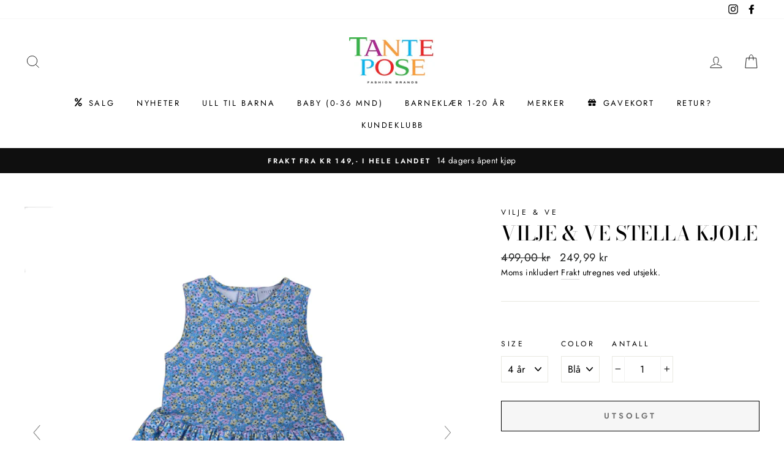

--- FILE ---
content_type: text/html; charset=utf-8
request_url: https://tantepose.com/products/6053625-vilje-ve-stella-kjole
body_size: 52638
content:
<!doctype html>
<html class="no-js" lang="nb">
<head>
  <!-- Start cookieyes banner --> <script id="cookieyes" type="text/javascript" src="https://cdn-cookieyes.com/client_data/98cd41b8247ed3f77f100d10/script.js"></script> <!-- End cookieyes banner -->
<script>


  <!-- Google Tag Manager -->
<script>(function(w,d,s,l,i){w[l]=w[l]||[];w[l].push({'gtm.start':
new Date().getTime(),event:'gtm.js'});var f=d.getElementsByTagName(s)[0],
j=d.createElement(s),dl=l!='dataLayer'?'&l='+l:'';j.async=true;j.src=
'https://www.googletagmanager.com/gtm.js?id='+i+dl;f.parentNode.insertBefore(j,f);
})(window,document,'script','dataLayer','GTM-5LX6MKJ');</script>
<!-- End Google Tag Manager -->



  
  <meta name="google-site-verification" content="tfbEm0Assi3Zqcb3z87B2k_G3FAthJLAuPfiQNfue88" />
<!-- Start of Booster Apps Seo-0.1-->
<title>Vilje &amp; Ve Stella kjole | Tante Pose</title><meta name="description" content="Fin sommerkjole" /><script type="application/ld+json">
  {
    "@context": "https://schema.org",
    "@type": "Organization",
    "name": "Tante Pose",
    "url": "https://tantepose.com",
    "description": "Kvalitetsklær for barn og ungdom i alderen 0-18 år, med en rekke kjente merkevarer.\n\nStilen hos oss er klassisk og trendy, samtidig som du får det lille ekstra. Vi gjør vårt ytterste for å finne den riktige bekledningen med den beste kvaliteten, enten det er til hverdag eller en spesiell anledning. ","image": "https://tantepose.com/cdn/shop/t/11/assets/logo.png?1572",
      "logo": "https://tantepose.com/cdn/shop/t/11/assets/logo.png?1572","sameAs": ["https://facebook.com/tantepos", "https://instagram.com/tanteposeccvest"]
  }
</script>

<script type="application/ld+json">
  {
    "@context": "https://schema.org",
    "@type": "WebSite",
    "name": "Tante Pose",
    "url": "https://tantepose.com",
    "potentialAction": {
      "@type": "SearchAction",
      "query-input": "required name=query",
      "target": "https://tantepose.com/search?q={query}"
    }
  }
</script><script type="application/ld+json">
  {
    "@context": "https://schema.org",
    "@type": "Product",
    "name": "Vilje \u0026 Ve Stella kjole",
    "brand": {"@type": "Brand","name": "Vilje \u0026 ve"},
    "sku": "060536251505",
    "mpn": "7072441629853",
    "description": "Fin sommerkjole",
    "url": "https://tantepose.com/products/6053625-vilje-ve-stella-kjole","image": "https://tantepose.com/cdn/shop/products/6f3448e3-e0ae-4b32-bb32-2af14d43a4af_b37b109a-b08d-4752-8bb3-1fc9b3341f6a_800x.jpg?v=1620209835","itemCondition": "https://schema.org/NewCondition",
    "offers": [{
          "@type": "Offer","price": "249.99","priceCurrency": "NOK",
          "itemCondition": "https://schema.org/NewCondition",
          "url": "https://tantepose.com/products/6053625-vilje-ve-stella-kjole?variant=39805758996639",
          "sku": "060536251505",
          "mpn": "7072441629853",
          "availability" : "https://schema.org/OutOfStock",
          "priceValidUntil": "2026-02-01","gtin13": "7072441629853"},{
          "@type": "Offer","price": "249.99","priceCurrency": "NOK",
          "itemCondition": "https://schema.org/NewCondition",
          "url": "https://tantepose.com/products/6053625-vilje-ve-stella-kjole?variant=39805759029407",
          "sku": "060536251506",
          "mpn": "7072441629846",
          "availability" : "https://schema.org/OutOfStock",
          "priceValidUntil": "2026-02-01","gtin13": "7072441629846"},{
          "@type": "Offer","price": "249.99","priceCurrency": "NOK",
          "itemCondition": "https://schema.org/NewCondition",
          "url": "https://tantepose.com/products/6053625-vilje-ve-stella-kjole?variant=39805759062175",
          "sku": "060536251507",
          "mpn": "7072441629839",
          "availability" : "https://schema.org/OutOfStock",
          "priceValidUntil": "2026-02-01","gtin13": "7072441629839"},{
          "@type": "Offer","price": "249.99","priceCurrency": "NOK",
          "itemCondition": "https://schema.org/NewCondition",
          "url": "https://tantepose.com/products/6053625-vilje-ve-stella-kjole?variant=39805759094943",
          "sku": "060536251508",
          "mpn": "7072441629822",
          "availability" : "https://schema.org/OutOfStock",
          "priceValidUntil": "2026-02-01","gtin13": "7072441629822"},{
          "@type": "Offer","price": "249.99","priceCurrency": "NOK",
          "itemCondition": "https://schema.org/NewCondition",
          "url": "https://tantepose.com/products/6053625-vilje-ve-stella-kjole?variant=39805759127711",
          "sku": "060536251509",
          "mpn": "7072441629815",
          "availability" : "https://schema.org/OutOfStock",
          "priceValidUntil": "2026-02-01","gtin13": "7072441629815"},{
          "@type": "Offer","price": "249.99","priceCurrency": "NOK",
          "itemCondition": "https://schema.org/NewCondition",
          "url": "https://tantepose.com/products/6053625-vilje-ve-stella-kjole?variant=39805759160479",
          "sku": "060536251510",
          "mpn": "7072441629808",
          "availability" : "https://schema.org/OutOfStock",
          "priceValidUntil": "2026-02-01","gtin13": "7072441629808"},{
          "@type": "Offer","price": "249.99","priceCurrency": "NOK",
          "itemCondition": "https://schema.org/NewCondition",
          "url": "https://tantepose.com/products/6053625-vilje-ve-stella-kjole?variant=39805759193247",
          "sku": "060536251511",
          "mpn": "7072441629792",
          "availability" : "https://schema.org/OutOfStock",
          "priceValidUntil": "2026-02-01","gtin13": "7072441629792"},{
          "@type": "Offer","price": "249.99","priceCurrency": "NOK",
          "itemCondition": "https://schema.org/NewCondition",
          "url": "https://tantepose.com/products/6053625-vilje-ve-stella-kjole?variant=39805759226015",
          "sku": "060536251512",
          "mpn": "7072441629785",
          "availability" : "https://schema.org/OutOfStock",
          "priceValidUntil": "2026-02-01","gtin13": "7072441629785"},{
          "@type": "Offer","price": "249.99","priceCurrency": "NOK",
          "itemCondition": "https://schema.org/NewCondition",
          "url": "https://tantepose.com/products/6053625-vilje-ve-stella-kjole?variant=39805759258783",
          "sku": "060536251513",
          "mpn": "7072441629778",
          "availability" : "https://schema.org/OutOfStock",
          "priceValidUntil": "2026-02-01","gtin13": "7072441629778"}]}
</script>
<!-- end of Booster Apps SEO -->

  <meta charset="utf-8">
  <meta http-equiv="X-UA-Compatible" content="IE=edge,chrome=1">
  <meta name="viewport" content="width=device-width,initial-scale=1">
  <meta name="theme-color" content="#111111">
  <meta name="facebook-domain-verification" content=1mhi3imfffm73aoxqh5duavugf46jp" />
  <link rel="canonical" href="https://tantepose.com/products/6053625-vilje-ve-stella-kjole">
  <meta name="format-detection" content="telephone=no"><link rel="shortcut icon" href="//tantepose.com/cdn/shop/files/Favicon_32x32.JPG?v=1615928859" type="image/png" />
  
<meta property="og:site_name" content="Tante Pose">
  <meta property="og:url" content="https://tantepose.com/products/6053625-vilje-ve-stella-kjole">
  <meta property="og:title" content="Vilje & Ve Stella kjole">
  <meta property="og:type" content="product">
  <meta property="og:description" content="Fin sommerkjole"><meta property="og:image" content="http://tantepose.com/cdn/shop/products/6f3448e3-e0ae-4b32-bb32-2af14d43a4af_b37b109a-b08d-4752-8bb3-1fc9b3341f6a_1200x1200.jpg?v=1620209835"><meta property="og:image" content="http://tantepose.com/cdn/shop/products/c8bef52c-5ee4-44b6-8ab4-796434854ae3_5e08be92-b3cc-455d-9730-ac2a31fbaaf1_1200x1200.jpg?v=1620209835"><meta property="og:image" content="http://tantepose.com/cdn/shop/products/5c0209d8-5ec4-49a1-82ff-077b59266698_01eea66a-0aa6-49dd-b2c8-87e29673a116_1200x1200.jpg?v=1620209835">
  <meta property="og:image:secure_url" content="https://tantepose.com/cdn/shop/products/6f3448e3-e0ae-4b32-bb32-2af14d43a4af_b37b109a-b08d-4752-8bb3-1fc9b3341f6a_1200x1200.jpg?v=1620209835"><meta property="og:image:secure_url" content="https://tantepose.com/cdn/shop/products/c8bef52c-5ee4-44b6-8ab4-796434854ae3_5e08be92-b3cc-455d-9730-ac2a31fbaaf1_1200x1200.jpg?v=1620209835"><meta property="og:image:secure_url" content="https://tantepose.com/cdn/shop/products/5c0209d8-5ec4-49a1-82ff-077b59266698_01eea66a-0aa6-49dd-b2c8-87e29673a116_1200x1200.jpg?v=1620209835">
  <meta name="twitter:site" content="@">
  <meta name="twitter:card" content="summary_large_image">
  <meta name="twitter:title" content="Vilje & Ve Stella kjole">
  <meta name="twitter:description" content="Fin sommerkjole">


  <style data-shopify>
  @font-face {
  font-family: "Bodoni Moda";
  font-weight: 500;
  font-style: normal;
  src: url("//tantepose.com/cdn/fonts/bodoni_moda/bodonimoda_n5.36d0da1db617c453fb46e8089790ab6dc72c2356.woff2") format("woff2"),
       url("//tantepose.com/cdn/fonts/bodoni_moda/bodonimoda_n5.40f612bab009769f87511096f185d9228ad3baa3.woff") format("woff");
}

  @font-face {
  font-family: Jost;
  font-weight: 400;
  font-style: normal;
  src: url("//tantepose.com/cdn/fonts/jost/jost_n4.d47a1b6347ce4a4c9f437608011273009d91f2b7.woff2") format("woff2"),
       url("//tantepose.com/cdn/fonts/jost/jost_n4.791c46290e672b3f85c3d1c651ef2efa3819eadd.woff") format("woff");
}


  @font-face {
  font-family: Jost;
  font-weight: 600;
  font-style: normal;
  src: url("//tantepose.com/cdn/fonts/jost/jost_n6.ec1178db7a7515114a2d84e3dd680832b7af8b99.woff2") format("woff2"),
       url("//tantepose.com/cdn/fonts/jost/jost_n6.b1178bb6bdd3979fef38e103a3816f6980aeaff9.woff") format("woff");
}

  @font-face {
  font-family: Jost;
  font-weight: 400;
  font-style: italic;
  src: url("//tantepose.com/cdn/fonts/jost/jost_i4.b690098389649750ada222b9763d55796c5283a5.woff2") format("woff2"),
       url("//tantepose.com/cdn/fonts/jost/jost_i4.fd766415a47e50b9e391ae7ec04e2ae25e7e28b0.woff") format("woff");
}

  @font-face {
  font-family: Jost;
  font-weight: 600;
  font-style: italic;
  src: url("//tantepose.com/cdn/fonts/jost/jost_i6.9af7e5f39e3a108c08f24047a4276332d9d7b85e.woff2") format("woff2"),
       url("//tantepose.com/cdn/fonts/jost/jost_i6.2bf310262638f998ed206777ce0b9a3b98b6fe92.woff") format("woff");
}

</style>

  <link href="//tantepose.com/cdn/shop/t/11/assets/theme.scss.css?v=4111718152409592741761555594" rel="stylesheet" type="text/css" media="all" />

  <style data-shopify>
    .collection-item__title {
      font-size: 14.4px;
    }

    @media screen and (min-width: 769px) {
      .collection-item__title {
        font-size: 18px;
      }
    }
  </style>


  <script>
    document.documentElement.className = document.documentElement.className.replace('no-js', 'js');

    window.theme = window.theme || {};
    theme.strings = {
      addToCart: "Legg i handlekurv",
      soldOut: "Utsolgt",
      unavailable: "Utilgjengelig",
      stockLabel: "Bare [count] produkter på lager!",
      willNotShipUntil: "Vil ikke sendes før [date]",
      willBeInStockAfter: "Kommer på lager etter [date]",
      waitingForStock: "Produkter på vei",
      savePrice: "Spar [saved_amount]",
      cartEmpty: "Din handlekurv er tom",
      cartTermsConfirmation: "Du må godkjenne våre brukervilkår før utsjekk"
    };
    theme.settings = {
      dynamicVariantsEnable: true,
      dynamicVariantType: "dropdown",
      cartType: "drawer",
      moneyFormat: "{{amount_with_comma_separator}} kr",
      saveType: "dollar",
      recentlyViewedEnabled: false,
      predictiveSearch: true,
      predictiveSearchType: "product,article,page",
      inventoryThreshold: 10,
      quickView: true,
      themeName: 'Impulse',
      themeVersion: "3.0.3"
    };
  </script>


  
  <script>window.performance && window.performance.mark && window.performance.mark('shopify.content_for_header.start');</script><meta id="shopify-digital-wallet" name="shopify-digital-wallet" content="/35616948268/digital_wallets/dialog">
<meta name="shopify-checkout-api-token" content="f4c2b061661c4cee07b742cfcaddd56c">
<meta id="in-context-paypal-metadata" data-shop-id="35616948268" data-venmo-supported="false" data-environment="production" data-locale="en_US" data-paypal-v4="true" data-currency="NOK">
<link rel="alternate" type="application/json+oembed" href="https://tantepose.com/products/6053625-vilje-ve-stella-kjole.oembed">
<script async="async" src="/checkouts/internal/preloads.js?locale=nb-NO"></script>
<script id="shopify-features" type="application/json">{"accessToken":"f4c2b061661c4cee07b742cfcaddd56c","betas":["rich-media-storefront-analytics"],"domain":"tantepose.com","predictiveSearch":true,"shopId":35616948268,"locale":"nb"}</script>
<script>var Shopify = Shopify || {};
Shopify.shop = "tante-pose-barneboutique-as.myshopify.com";
Shopify.locale = "nb";
Shopify.currency = {"active":"NOK","rate":"1.0"};
Shopify.country = "NO";
Shopify.theme = {"name":"Impulse - Loyco App - 27. Oct 2025","id":153706332405,"schema_name":"Impulse","schema_version":"3.0.3","theme_store_id":857,"role":"main"};
Shopify.theme.handle = "null";
Shopify.theme.style = {"id":null,"handle":null};
Shopify.cdnHost = "tantepose.com/cdn";
Shopify.routes = Shopify.routes || {};
Shopify.routes.root = "/";</script>
<script type="module">!function(o){(o.Shopify=o.Shopify||{}).modules=!0}(window);</script>
<script>!function(o){function n(){var o=[];function n(){o.push(Array.prototype.slice.apply(arguments))}return n.q=o,n}var t=o.Shopify=o.Shopify||{};t.loadFeatures=n(),t.autoloadFeatures=n()}(window);</script>
<script id="shop-js-analytics" type="application/json">{"pageType":"product"}</script>
<script defer="defer" async type="module" src="//tantepose.com/cdn/shopifycloud/shop-js/modules/v2/client.init-shop-cart-sync_DSsQmCVh.nb.esm.js"></script>
<script defer="defer" async type="module" src="//tantepose.com/cdn/shopifycloud/shop-js/modules/v2/chunk.common_CVFm4UDO.esm.js"></script>
<script type="module">
  await import("//tantepose.com/cdn/shopifycloud/shop-js/modules/v2/client.init-shop-cart-sync_DSsQmCVh.nb.esm.js");
await import("//tantepose.com/cdn/shopifycloud/shop-js/modules/v2/chunk.common_CVFm4UDO.esm.js");

  window.Shopify.SignInWithShop?.initShopCartSync?.({"fedCMEnabled":true,"windoidEnabled":true});

</script>
<script>(function() {
  var isLoaded = false;
  function asyncLoad() {
    if (isLoaded) return;
    isLoaded = true;
    var urls = ["https:\/\/easygdpr.b-cdn.net\/v\/1553540745\/gdpr.min.js?shop=tante-pose-barneboutique-as.myshopify.com","https:\/\/instafeed.nfcube.com\/cdn\/1a0108646eaa10e661f24b88c86462b5.js?shop=tante-pose-barneboutique-as.myshopify.com","https:\/\/tantepose.shopify.loyall.no\/js\/new-widget.js?shop=tante-pose-barneboutique-as.myshopify.com","https:\/\/addons.good-apps.co\/storage\/js\/goodpa_product_accessories-tante-pose-barneboutique-as.myshopify.com.js?ver=23\u0026shop=tante-pose-barneboutique-as.myshopify.com","https:\/\/size-guides.esc-apps-cdn.com\/1758630369-app.tante-pose-barneboutique-as.myshopify.com.js?shop=tante-pose-barneboutique-as.myshopify.com","https:\/\/s3.eu-west-1.amazonaws.com\/production-klarna-il-shopify-osm\/0b7fe7c4a98ef8166eeafee767bc667686567a25\/tante-pose-barneboutique-as.myshopify.com-1761556120738.js?shop=tante-pose-barneboutique-as.myshopify.com"];
    for (var i = 0; i < urls.length; i++) {
      var s = document.createElement('script');
      s.type = 'text/javascript';
      s.async = true;
      s.src = urls[i];
      var x = document.getElementsByTagName('script')[0];
      x.parentNode.insertBefore(s, x);
    }
  };
  if(window.attachEvent) {
    window.attachEvent('onload', asyncLoad);
  } else {
    window.addEventListener('load', asyncLoad, false);
  }
})();</script>
<script id="__st">var __st={"a":35616948268,"offset":3600,"reqid":"61dc9220-548d-4c99-a976-fc5c5133fc3d-1767373146","pageurl":"tantepose.com\/products\/6053625-vilje-ve-stella-kjole","u":"9bd9ddbc7ef7","p":"product","rtyp":"product","rid":6705308598431};</script>
<script>window.ShopifyPaypalV4VisibilityTracking = true;</script>
<script id="captcha-bootstrap">!function(){'use strict';const t='contact',e='account',n='new_comment',o=[[t,t],['blogs',n],['comments',n],[t,'customer']],c=[[e,'customer_login'],[e,'guest_login'],[e,'recover_customer_password'],[e,'create_customer']],r=t=>t.map((([t,e])=>`form[action*='/${t}']:not([data-nocaptcha='true']) input[name='form_type'][value='${e}']`)).join(','),a=t=>()=>t?[...document.querySelectorAll(t)].map((t=>t.form)):[];function s(){const t=[...o],e=r(t);return a(e)}const i='password',u='form_key',d=['recaptcha-v3-token','g-recaptcha-response','h-captcha-response',i],f=()=>{try{return window.sessionStorage}catch{return}},m='__shopify_v',_=t=>t.elements[u];function p(t,e,n=!1){try{const o=window.sessionStorage,c=JSON.parse(o.getItem(e)),{data:r}=function(t){const{data:e,action:n}=t;return t[m]||n?{data:e,action:n}:{data:t,action:n}}(c);for(const[e,n]of Object.entries(r))t.elements[e]&&(t.elements[e].value=n);n&&o.removeItem(e)}catch(o){console.error('form repopulation failed',{error:o})}}const l='form_type',E='cptcha';function T(t){t.dataset[E]=!0}const w=window,h=w.document,L='Shopify',v='ce_forms',y='captcha';let A=!1;((t,e)=>{const n=(g='f06e6c50-85a8-45c8-87d0-21a2b65856fe',I='https://cdn.shopify.com/shopifycloud/storefront-forms-hcaptcha/ce_storefront_forms_captcha_hcaptcha.v1.5.2.iife.js',D={infoText:'Beskyttet av hCaptcha',privacyText:'Personvern',termsText:'Vilkår'},(t,e,n)=>{const o=w[L][v],c=o.bindForm;if(c)return c(t,g,e,D).then(n);var r;o.q.push([[t,g,e,D],n]),r=I,A||(h.body.append(Object.assign(h.createElement('script'),{id:'captcha-provider',async:!0,src:r})),A=!0)});var g,I,D;w[L]=w[L]||{},w[L][v]=w[L][v]||{},w[L][v].q=[],w[L][y]=w[L][y]||{},w[L][y].protect=function(t,e){n(t,void 0,e),T(t)},Object.freeze(w[L][y]),function(t,e,n,w,h,L){const[v,y,A,g]=function(t,e,n){const i=e?o:[],u=t?c:[],d=[...i,...u],f=r(d),m=r(i),_=r(d.filter((([t,e])=>n.includes(e))));return[a(f),a(m),a(_),s()]}(w,h,L),I=t=>{const e=t.target;return e instanceof HTMLFormElement?e:e&&e.form},D=t=>v().includes(t);t.addEventListener('submit',(t=>{const e=I(t);if(!e)return;const n=D(e)&&!e.dataset.hcaptchaBound&&!e.dataset.recaptchaBound,o=_(e),c=g().includes(e)&&(!o||!o.value);(n||c)&&t.preventDefault(),c&&!n&&(function(t){try{if(!f())return;!function(t){const e=f();if(!e)return;const n=_(t);if(!n)return;const o=n.value;o&&e.removeItem(o)}(t);const e=Array.from(Array(32),(()=>Math.random().toString(36)[2])).join('');!function(t,e){_(t)||t.append(Object.assign(document.createElement('input'),{type:'hidden',name:u})),t.elements[u].value=e}(t,e),function(t,e){const n=f();if(!n)return;const o=[...t.querySelectorAll(`input[type='${i}']`)].map((({name:t})=>t)),c=[...d,...o],r={};for(const[a,s]of new FormData(t).entries())c.includes(a)||(r[a]=s);n.setItem(e,JSON.stringify({[m]:1,action:t.action,data:r}))}(t,e)}catch(e){console.error('failed to persist form',e)}}(e),e.submit())}));const S=(t,e)=>{t&&!t.dataset[E]&&(n(t,e.some((e=>e===t))),T(t))};for(const o of['focusin','change'])t.addEventListener(o,(t=>{const e=I(t);D(e)&&S(e,y())}));const B=e.get('form_key'),M=e.get(l),P=B&&M;t.addEventListener('DOMContentLoaded',(()=>{const t=y();if(P)for(const e of t)e.elements[l].value===M&&p(e,B);[...new Set([...A(),...v().filter((t=>'true'===t.dataset.shopifyCaptcha))])].forEach((e=>S(e,t)))}))}(h,new URLSearchParams(w.location.search),n,t,e,['guest_login'])})(!0,!0)}();</script>
<script integrity="sha256-4kQ18oKyAcykRKYeNunJcIwy7WH5gtpwJnB7kiuLZ1E=" data-source-attribution="shopify.loadfeatures" defer="defer" src="//tantepose.com/cdn/shopifycloud/storefront/assets/storefront/load_feature-a0a9edcb.js" crossorigin="anonymous"></script>
<script data-source-attribution="shopify.dynamic_checkout.dynamic.init">var Shopify=Shopify||{};Shopify.PaymentButton=Shopify.PaymentButton||{isStorefrontPortableWallets:!0,init:function(){window.Shopify.PaymentButton.init=function(){};var t=document.createElement("script");t.src="https://tantepose.com/cdn/shopifycloud/portable-wallets/latest/portable-wallets.nb.js",t.type="module",document.head.appendChild(t)}};
</script>
<script data-source-attribution="shopify.dynamic_checkout.buyer_consent">
  function portableWalletsHideBuyerConsent(e){var t=document.getElementById("shopify-buyer-consent"),n=document.getElementById("shopify-subscription-policy-button");t&&n&&(t.classList.add("hidden"),t.setAttribute("aria-hidden","true"),n.removeEventListener("click",e))}function portableWalletsShowBuyerConsent(e){var t=document.getElementById("shopify-buyer-consent"),n=document.getElementById("shopify-subscription-policy-button");t&&n&&(t.classList.remove("hidden"),t.removeAttribute("aria-hidden"),n.addEventListener("click",e))}window.Shopify?.PaymentButton&&(window.Shopify.PaymentButton.hideBuyerConsent=portableWalletsHideBuyerConsent,window.Shopify.PaymentButton.showBuyerConsent=portableWalletsShowBuyerConsent);
</script>
<script>
  function portableWalletsCleanup(e){e&&e.src&&console.error("Failed to load portable wallets script "+e.src);var t=document.querySelectorAll("shopify-accelerated-checkout .shopify-payment-button__skeleton, shopify-accelerated-checkout-cart .wallet-cart-button__skeleton"),e=document.getElementById("shopify-buyer-consent");for(let e=0;e<t.length;e++)t[e].remove();e&&e.remove()}function portableWalletsNotLoadedAsModule(e){e instanceof ErrorEvent&&"string"==typeof e.message&&e.message.includes("import.meta")&&"string"==typeof e.filename&&e.filename.includes("portable-wallets")&&(window.removeEventListener("error",portableWalletsNotLoadedAsModule),window.Shopify.PaymentButton.failedToLoad=e,"loading"===document.readyState?document.addEventListener("DOMContentLoaded",window.Shopify.PaymentButton.init):window.Shopify.PaymentButton.init())}window.addEventListener("error",portableWalletsNotLoadedAsModule);
</script>

<script type="module" src="https://tantepose.com/cdn/shopifycloud/portable-wallets/latest/portable-wallets.nb.js" onError="portableWalletsCleanup(this)" crossorigin="anonymous"></script>
<script nomodule>
  document.addEventListener("DOMContentLoaded", portableWalletsCleanup);
</script>

<link id="shopify-accelerated-checkout-styles" rel="stylesheet" media="screen" href="https://tantepose.com/cdn/shopifycloud/portable-wallets/latest/accelerated-checkout-backwards-compat.css" crossorigin="anonymous">
<style id="shopify-accelerated-checkout-cart">
        #shopify-buyer-consent {
  margin-top: 1em;
  display: inline-block;
  width: 100%;
}

#shopify-buyer-consent.hidden {
  display: none;
}

#shopify-subscription-policy-button {
  background: none;
  border: none;
  padding: 0;
  text-decoration: underline;
  font-size: inherit;
  cursor: pointer;
}

#shopify-subscription-policy-button::before {
  box-shadow: none;
}

      </style>

<script>window.performance && window.performance.mark && window.performance.mark('shopify.content_for_header.end');</script>

  <script src="//tantepose.com/cdn/shop/t/11/assets/vendor-scripts-v6.js" defer="defer"></script>

  

  <script src="//tantepose.com/cdn/shop/t/11/assets/theme.js?v=114401539149854907701761555535" defer="defer"></script>

  

  

  
    <script type="text/javascript">
      try {
        window.EasyGdprSettings = "{\"cookie_banner\":true,\"cookie_banner_cookiename\":\"\",\"cookie_banner_settings\":{\"dismiss_button_text\":\"Den er grei!\",\"langmodes\":{\"policy_link_text\":\"#custom\",\"message\":\"#custom\",\"dismiss_button_text\":\"#custom\"},\"size\":\"xsmall\",\"show_cookie_icon\":false,\"button_color\":{\"opacity\":1,\"hexcode\":\"#ffffff\"},\"font_family\":\"#auto\",\"pp_url\":\"https:\/\/tantepose.com\/pages\/personvern\",\"message\":\"Vi bruker cookies for å sikre deg en god handleopplevelse.\",\"policy_link_text\":\"Les mer\"},\"current_theme\":\"impulse\",\"custom_button_position\":\"\",\"eg_display\":[\"footer\",\"login\",\"account\"],\"enabled\":false,\"texts\":{}}";
      } catch (error) {}
    </script>
  




	
    
    
    
    <script src="//tantepose.com/cdn/shop/t/11/assets/magiczoomplus.js?v=1678810074665098361761555535" type="text/javascript"></script>
    <link href="//tantepose.com/cdn/shop/t/11/assets/magiczoomplus.css?v=128205318060197735231761555535" rel="stylesheet" type="text/css" media="all" />
    
    <link href="//tantepose.com/cdn/shop/t/11/assets/magiczoomplus.additional.css?v=60889016058709075531761555535" rel="stylesheet" type="text/css" media="all" />
    <script type="text/javascript">
    mzOptions = {
        'zoomWidth':'auto',
        'zoomHeight':'auto',
        'zoomPosition':'right',
        'zoomDistance':15,
        'selectorTrigger':'click',
        'transitionEffect':true,
        'cssClass':'',
        'lazyZoom':false,
        'rightClick':false,
        'zoomMode':'zoom',
        'zoomOn':'hover',
        'upscale':true,
        'smoothing':true,
        'variableZoom':false,
        'zoomCaption':'off',
        'expand':'window',
        'expandZoomMode':'zoom',
        'expandZoomOn':'click',
        'expandCaption':true,
        'closeOnClickOutside':true,
        'hint':'once',
        'textHoverZoomHint':'Hover to zoom',
        'textClickZoomHint':'Click to zoom',
        'textExpandHint':'Click to expand',
        'textBtnClose':'Close',
        'textBtnNext':'Next',
        'textBtnPrev':'Previous'
    }
    mzMobileOptions = {
        'zoomMode':'magnifier',
        'textHoverZoomHint':'Touch to zoom',
        'textClickZoomHint':'Double tap to zoom',
        'textExpandHint':'Tap to expand'
    }
    
    </script>
    
    
    
    <script src="//tantepose.com/cdn/shop/t/11/assets/magiczoomplus.sirv.js?v=20984876532091112111761555535" type="text/javascript"></script>
    

<!-- BEGIN app block: shopify://apps/sales-discounts/blocks/countdown/29205fb1-2e68-4d81-a905-d828a51c8413 --><script id="hc_product_countdown_dates" data-p_id="6705308598431" type="application/json">{"5814094725279":{"sale_start":"2022-07-04T12:00:00+02:00","sale_end":"2024-01-31T23:55:00+01:00"},"7603759317237":{"sale_start":"2022-07-04T12:00:00+02:00","sale_end":"2024-01-31T23:55:00+01:00"},"5814003761311":{"sale_start":"2024-07-02T08:00:00+00:00","sale_end":""},"5814004252831":{"sale_start":"2024-07-02T08:00:00+00:00","sale_end":""},"5814004285599":{"sale_start":"2024-07-02T08:00:00+00:00","sale_end":""},"5814004646047":{"sale_start":"2023-01-09T23:05:00+00:00","sale_end":""},"5814004678815":{"sale_start":"2024-07-02T08:00:00+00:00","sale_end":""},"5814004711583":{"sale_start":"2023-01-09T23:05:00+00:00","sale_end":""},"5814004875423":{"sale_start":"2024-07-02T08:00:00+00:00","sale_end":""},"5814005891231":{"sale_start":"2023-01-09T23:05:00+00:00","sale_end":""},"5814005923999":{"sale_start":"2024-07-02T08:00:00+00:00","sale_end":""},"5814007660703":{"sale_start":"2023-01-09T23:05:00+00:00","sale_end":""},"5814014017695":{"sale_start":"2025-01-24T12:50:00+00:00","sale_end":""},"5814015623327":{"sale_start":"2023-01-09T23:05:00+00:00","sale_end":""},"5814015951007":{"sale_start":"2024-07-02T08:00:00+00:00","sale_end":""},"5814017884319":{"sale_start":"2023-01-09T23:05:00+00:00","sale_end":""},"5814018539679":{"sale_start":"2023-01-09T23:05:00+00:00","sale_end":""},"5814018769055":{"sale_start":"2023-01-09T23:05:00+00:00","sale_end":""},"5814019719327":{"sale_start":"2023-01-09T23:05:00+00:00","sale_end":""},"5814019883167":{"sale_start":"2023-01-09T23:05:00+00:00","sale_end":""},"5814020833439":{"sale_start":"2023-01-09T23:05:00+00:00","sale_end":""},"5814020931743":{"sale_start":"2023-01-09T23:05:00+00:00","sale_end":""},"5814021882015":{"sale_start":"2025-01-24T12:50:00+00:00","sale_end":""},"5814021980319":{"sale_start":"2025-01-24T12:50:00+00:00","sale_end":""},"5814022144159":{"sale_start":"2025-01-24T12:50:00+00:00","sale_end":""},"5814022504607":{"sale_start":"2025-01-24T12:50:00+00:00","sale_end":""},"5814024994975":{"sale_start":"2024-07-02T08:00:00+00:00","sale_end":""},"5814027485343":{"sale_start":"2024-07-02T08:00:00+00:00","sale_end":""},"5814028140703":{"sale_start":"2024-07-02T08:00:00+00:00","sale_end":""},"5814028173471":{"sale_start":"2024-07-02T08:00:00+00:00","sale_end":""},"5814028566687":{"sale_start":"2024-07-02T08:00:00+00:00","sale_end":""},"5814028632223":{"sale_start":"2023-01-09T23:05:00+00:00","sale_end":""},"5814028763295":{"sale_start":"2024-07-02T08:00:00+00:00","sale_end":""},"5814029484191":{"sale_start":"2024-07-02T08:00:00+00:00","sale_end":""},"5814029680799":{"sale_start":"2024-07-02T08:00:00+00:00","sale_end":""},"5814032466079":{"sale_start":"2023-01-09T23:05:00+00:00","sale_end":""},"5814032793759":{"sale_start":"2023-01-09T23:05:00+00:00","sale_end":""},"5814033350815":{"sale_start":"2024-07-02T08:00:00+00:00","sale_end":""},"5814033416351":{"sale_start":"2024-07-02T08:00:00+00:00","sale_end":""},"5814033940639":{"sale_start":"2024-07-02T08:00:00+00:00","sale_end":""},"5814034104479":{"sale_start":"2024-07-02T08:00:00+00:00","sale_end":""},"5814034858143":{"sale_start":"2023-01-09T23:05:00+00:00","sale_end":""},"5814035513503":{"sale_start":"2024-07-02T08:00:00+00:00","sale_end":""},"5814035906719":{"sale_start":"2024-07-02T08:00:00+00:00","sale_end":""},"5814038495391":{"sale_start":"2023-01-09T23:05:00+00:00","sale_end":""},"5814039347359":{"sale_start":"2024-07-02T08:00:00+00:00","sale_end":""},"5814039543967":{"sale_start":"2024-07-02T08:00:00+00:00","sale_end":""},"5814040035487":{"sale_start":"2024-07-02T08:00:00+00:00","sale_end":""},"5814041346207":{"sale_start":"2023-01-09T23:05:00+00:00","sale_end":""},"5814041411743":{"sale_start":"2023-01-09T23:05:00+00:00","sale_end":""},"5814042132639":{"sale_start":"2023-01-09T23:05:00+00:00","sale_end":""},"5814043771039":{"sale_start":"2023-01-09T23:05:00+00:00","sale_end":""},"5814044262559":{"sale_start":"2023-01-09T23:05:00+00:00","sale_end":""},"5814045638815":{"sale_start":"2023-01-09T23:05:00+00:00","sale_end":""},"5814046752927":{"sale_start":"2023-01-09T23:05:00+00:00","sale_end":""},"5814048489631":{"sale_start":"2024-07-02T08:00:00+00:00","sale_end":""},"5814049308831":{"sale_start":"2023-01-09T23:05:00+00:00","sale_end":""},"5814049374367":{"sale_start":"2023-01-09T23:05:00+00:00","sale_end":""},"5814050095263":{"sale_start":"2023-01-09T23:05:00+00:00","sale_end":""},"5814051242143":{"sale_start":"2023-01-09T23:05:00+00:00","sale_end":""},"5814052257951":{"sale_start":"2023-01-09T23:05:00+00:00","sale_end":""},"5814052552863":{"sale_start":"2023-01-09T23:05:00+00:00","sale_end":""},"5814054289567":{"sale_start":"2024-07-02T08:00:00+00:00","sale_end":""},"5814055239839":{"sale_start":"2024-07-02T08:00:00+00:00","sale_end":""},"5814055698591":{"sale_start":"2023-01-09T23:05:00+00:00","sale_end":""},"5814056124575":{"sale_start":"2023-01-09T23:05:00+00:00","sale_end":""},"5814056845471":{"sale_start":"2023-01-09T23:05:00+00:00","sale_end":""},"5814057861279":{"sale_start":"2023-01-09T23:05:00+00:00","sale_end":""},"5814060712095":{"sale_start":"2024-07-02T08:00:00+00:00","sale_end":""},"5814060810399":{"sale_start":"2024-07-02T08:00:00+00:00","sale_end":""},"5814061039775":{"sale_start":"2023-01-09T23:05:00+00:00","sale_end":""},"5814061203615":{"sale_start":"2023-01-09T23:05:00+00:00","sale_end":""},"5814061760671":{"sale_start":"2023-01-09T23:05:00+00:00","sale_end":""},"5814063497375":{"sale_start":"2023-01-09T23:05:00+00:00","sale_end":""},"5814064480415":{"sale_start":"2023-01-09T23:05:00+00:00","sale_end":""},"5814066774175":{"sale_start":"2023-01-09T23:05:00+00:00","sale_end":""},"5814068281503":{"sale_start":"2023-01-09T23:05:00+00:00","sale_end":""},"5814068314271":{"sale_start":"2023-01-09T23:05:00+00:00","sale_end":""},"5814069428383":{"sale_start":"2023-01-09T23:05:00+00:00","sale_end":""},"5814070050975":{"sale_start":"2023-01-09T23:05:00+00:00","sale_end":""},"5814070542495":{"sale_start":"2023-01-09T23:05:00+00:00","sale_end":""},"5814072115359":{"sale_start":"2023-01-09T23:05:00+00:00","sale_end":""},"5814074409119":{"sale_start":"2023-01-09T23:05:00+00:00","sale_end":""},"5814075588767":{"sale_start":"2023-01-09T23:05:00+00:00","sale_end":""},"5814076670111":{"sale_start":"2024-07-02T08:00:00+00:00","sale_end":""},"5814077718687":{"sale_start":"2023-01-09T23:05:00+00:00","sale_end":""},"5814079750303":{"sale_start":"2024-07-02T08:00:00+00:00","sale_end":""},"5814079783071":{"sale_start":"2024-07-02T08:00:00+00:00","sale_end":""},"5814080372895":{"sale_start":"2024-07-02T08:00:00+00:00","sale_end":""},"5814081224863":{"sale_start":"2024-07-02T08:00:00+00:00","sale_end":""},"5814081912991":{"sale_start":"2024-07-02T08:00:00+00:00","sale_end":""},"5814082338975":{"sale_start":"2023-01-09T23:05:00+00:00","sale_end":""},"5814082437279":{"sale_start":"2023-01-09T23:05:00+00:00","sale_end":""},"5814082535583":{"sale_start":"2023-01-09T23:05:00+00:00","sale_end":""},"5814082568351":{"sale_start":"2023-01-09T23:05:00+00:00","sale_end":""},"5814082764959":{"sale_start":"2023-01-09T23:05:00+00:00","sale_end":""},"5814082896031":{"sale_start":"2024-07-02T08:00:00+00:00","sale_end":""},"5814082994335":{"sale_start":"2023-01-09T23:05:00+00:00","sale_end":""},"5814083027103":{"sale_start":"2024-07-02T08:00:00+00:00","sale_end":""},"5814083125407":{"sale_start":"2024-07-02T08:00:00+00:00","sale_end":""},"5814083453087":{"sale_start":"2023-01-09T23:05:00+00:00","sale_end":""},"5814083551391":{"sale_start":"2023-01-09T23:05:00+00:00","sale_end":""},"5814083584159":{"sale_start":"2023-01-09T23:05:00+00:00","sale_end":""},"5814084042911":{"sale_start":"2023-01-09T23:05:00+00:00","sale_end":""},"5814084173983":{"sale_start":"2023-01-09T23:05:00+00:00","sale_end":""},"5814084206751":{"sale_start":"2023-01-09T23:05:00+00:00","sale_end":""},"5814084239519":{"sale_start":"2024-07-02T08:00:00+00:00","sale_end":""},"5814084665503":{"sale_start":"2023-01-09T23:05:00+00:00","sale_end":""},"5814084763807":{"sale_start":"2023-01-09T23:05:00+00:00","sale_end":""},"5814085779615":{"sale_start":"2024-07-02T08:00:00+00:00","sale_end":""},"5814085845151":{"sale_start":"2023-01-09T23:05:00+00:00","sale_end":""},"5814085976223":{"sale_start":"2023-01-09T23:05:00+00:00","sale_end":""},"5814086008991":{"sale_start":"2023-01-09T23:05:00+00:00","sale_end":""},"5814086041759":{"sale_start":"2023-01-09T23:05:00+00:00","sale_end":""},"5814086107295":{"sale_start":"2023-01-09T23:05:00+00:00","sale_end":""},"5814086434975":{"sale_start":"2023-01-09T23:05:00+00:00","sale_end":""},"5814086664351":{"sale_start":"2023-01-09T23:05:00+00:00","sale_end":""},"5814087549087":{"sale_start":"2023-01-09T23:05:00+00:00","sale_end":""},"5814087712927":{"sale_start":"2023-01-09T23:05:00+00:00","sale_end":""},"5814087876767":{"sale_start":"2023-01-09T23:05:00+00:00","sale_end":""},"5814087909535":{"sale_start":"2023-01-09T23:05:00+00:00","sale_end":""},"5814087942303":{"sale_start":"2023-01-09T23:05:00+00:00","sale_end":""},"5814087975071":{"sale_start":"2023-01-09T23:05:00+00:00","sale_end":""},"5814088007839":{"sale_start":"2023-01-09T23:05:00+00:00","sale_end":""},"5814088040607":{"sale_start":"2023-01-09T23:05:00+00:00","sale_end":""},"5814088073375":{"sale_start":"2023-01-09T23:05:00+00:00","sale_end":""},"5814088138911":{"sale_start":"2023-01-09T23:05:00+00:00","sale_end":""},"5814088171679":{"sale_start":"2023-01-09T23:05:00+00:00","sale_end":""},"5814088204447":{"sale_start":"2023-01-09T23:05:00+00:00","sale_end":""},"5814088237215":{"sale_start":"2023-01-09T23:05:00+00:00","sale_end":""},"5814088630431":{"sale_start":"2023-01-09T23:05:00+00:00","sale_end":""},"5814088859807":{"sale_start":"2023-01-09T23:05:00+00:00","sale_end":""},"5814088925343":{"sale_start":"2023-01-09T23:05:00+00:00","sale_end":""},"5814088990879":{"sale_start":"2023-01-09T23:05:00+00:00","sale_end":""},"5814089023647":{"sale_start":"2023-01-09T23:05:00+00:00","sale_end":""},"5814089056415":{"sale_start":"2023-01-09T23:05:00+00:00","sale_end":""},"5814089089183":{"sale_start":"2024-07-02T08:00:00+00:00","sale_end":""},"5814089121951":{"sale_start":"2023-01-09T23:05:00+00:00","sale_end":""},"5814089384095":{"sale_start":"2024-07-02T08:00:00+00:00","sale_end":""},"5814089449631":{"sale_start":"2024-07-02T08:00:00+00:00","sale_end":""},"5814089842847":{"sale_start":"2023-01-09T23:05:00+00:00","sale_end":""},"5814089875615":{"sale_start":"2023-01-09T23:05:00+00:00","sale_end":""},"5814089908383":{"sale_start":"2024-07-02T08:00:00+00:00","sale_end":""},"5814089941151":{"sale_start":"2023-01-09T23:05:00+00:00","sale_end":""},"5814090006687":{"sale_start":"2023-01-09T23:05:00+00:00","sale_end":""},"5814090432671":{"sale_start":"2023-01-09T23:05:00+00:00","sale_end":""},"5814090465439":{"sale_start":"2023-01-09T23:05:00+00:00","sale_end":""},"5814090760351":{"sale_start":"2024-07-02T08:00:00+00:00","sale_end":""},"5814090793119":{"sale_start":"2023-01-09T23:05:00+00:00","sale_end":""},"5814090858655":{"sale_start":"2023-01-09T23:05:00+00:00","sale_end":""},"5814090891423":{"sale_start":"2023-01-09T23:05:00+00:00","sale_end":""},"5814090924191":{"sale_start":"2024-07-02T08:00:00+00:00","sale_end":""},"5814090956959":{"sale_start":"2023-01-09T23:05:00+00:00","sale_end":""},"5814090989727":{"sale_start":"2024-07-02T08:00:00+00:00","sale_end":""},"5814091022495":{"sale_start":"2023-01-09T23:05:00+00:00","sale_end":""},"5814091055263":{"sale_start":"2024-07-02T08:00:00+00:00","sale_end":""},"5814091088031":{"sale_start":"2023-01-09T23:05:00+00:00","sale_end":""},"5814091120799":{"sale_start":"2023-01-09T23:05:00+00:00","sale_end":""},"5814091186335":{"sale_start":"2023-01-09T23:05:00+00:00","sale_end":""},"5814091317407":{"sale_start":"2023-01-09T23:05:00+00:00","sale_end":""},"5814091350175":{"sale_start":"2023-01-09T23:05:00+00:00","sale_end":""},"5814091382943":{"sale_start":"2024-07-02T08:00:00+00:00","sale_end":""},"5814091415711":{"sale_start":"2023-01-09T23:05:00+00:00","sale_end":""},"5814091448479":{"sale_start":"2024-07-02T08:00:00+00:00","sale_end":""},"5814091710623":{"sale_start":"2023-01-09T23:05:00+00:00","sale_end":""},"5814091743391":{"sale_start":"2023-01-09T23:05:00+00:00","sale_end":""},"5814091808927":{"sale_start":"2023-01-09T23:05:00+00:00","sale_end":""},"5814092759199":{"sale_start":"2023-01-09T23:05:00+00:00","sale_end":""},"5814092791967":{"sale_start":"2023-01-09T23:05:00+00:00","sale_end":""},"5814092923039":{"sale_start":"2023-01-09T23:05:00+00:00","sale_end":""},"5814093086879":{"sale_start":"2023-01-09T23:05:00+00:00","sale_end":""},"5814093316255":{"sale_start":"2023-01-09T23:05:00+00:00","sale_end":""},"5814093545631":{"sale_start":"2023-01-09T23:05:00+00:00","sale_end":""},"5814093840543":{"sale_start":"2023-01-09T23:05:00+00:00","sale_end":""},"5814093906079":{"sale_start":"2023-01-09T23:05:00+00:00","sale_end":""},"5814093938847":{"sale_start":"2023-01-09T23:05:00+00:00","sale_end":""},"5814094069919":{"sale_start":"2023-01-09T23:05:00+00:00","sale_end":""},"5814094463135":{"sale_start":"2023-01-09T23:05:00+00:00","sale_end":""},"5814095118495":{"sale_start":"2023-01-09T23:05:00+00:00","sale_end":""},"5814095216799":{"sale_start":"2023-01-09T23:05:00+00:00","sale_end":""},"5814095282335":{"sale_start":"2025-01-24T12:50:00+00:00","sale_end":""},"5814095741087":{"sale_start":"2023-01-09T23:05:00+00:00","sale_end":""},"5814095937695":{"sale_start":"2023-01-09T23:05:00+00:00","sale_end":""},"5814097117343":{"sale_start":"2023-01-09T23:05:00+00:00","sale_end":""},"5814097182879":{"sale_start":"2023-01-09T23:05:00+00:00","sale_end":""},"5814097215647":{"sale_start":"2023-01-09T23:05:00+00:00","sale_end":""},"5814097346719":{"sale_start":"2024-07-02T08:00:00+00:00","sale_end":""},"5814097543327":{"sale_start":"2023-01-09T23:05:00+00:00","sale_end":""},"5814097739935":{"sale_start":"2023-01-09T23:05:00+00:00","sale_end":""},"5817833128095":{"sale_start":"2023-01-09T23:05:00+00:00","sale_end":""},"5817833291935":{"sale_start":"2024-07-02T08:00:00+00:00","sale_end":""},"5817834012831":{"sale_start":"2023-01-09T23:05:00+00:00","sale_end":""},"5840518054047":{"sale_start":"2024-07-02T08:00:00+00:00","sale_end":""},"5840518250655":{"sale_start":"2023-01-09T23:05:00+00:00","sale_end":""},"5840518316191":{"sale_start":"2023-01-09T23:05:00+00:00","sale_end":""},"5840518807711":{"sale_start":"2023-01-09T23:05:00+00:00","sale_end":""},"5840518840479":{"sale_start":"2023-01-09T23:05:00+00:00","sale_end":""},"5840518938783":{"sale_start":"2023-01-09T23:05:00+00:00","sale_end":""},"5840518971551":{"sale_start":"2023-01-09T23:05:00+00:00","sale_end":""},"5840519069855":{"sale_start":"2023-01-09T23:05:00+00:00","sale_end":""},"5840519233695":{"sale_start":"2023-01-09T23:05:00+00:00","sale_end":""},"5840519495839":{"sale_start":"2023-01-09T23:05:00+00:00","sale_end":""},"5843614630047":{"sale_start":"2023-01-09T23:05:00+00:00","sale_end":""},"5843614662815":{"sale_start":"2023-01-09T23:05:00+00:00","sale_end":""},"5849488982175":{"sale_start":"2023-01-09T23:05:00+00:00","sale_end":""},"5849489834143":{"sale_start":"2023-01-09T23:05:00+00:00","sale_end":""},"5849490096287":{"sale_start":"2023-01-09T23:05:00+00:00","sale_end":""},"5849491013791":{"sale_start":"2023-11-20T00:00:00+00:00","sale_end":"2023-11-26T22:55:00+00:00"},"5849491144863":{"sale_start":"2023-01-09T23:05:00+00:00","sale_end":""},"5849491243167":{"sale_start":"2023-01-09T23:05:00+00:00","sale_end":""},"5849491275935":{"sale_start":"2023-01-09T23:05:00+00:00","sale_end":""},"5849491341471":{"sale_start":"2023-01-09T23:05:00+00:00","sale_end":""},"5849491407007":{"sale_start":"2023-01-09T23:05:00+00:00","sale_end":""},"5861304959135":{"sale_start":"2023-01-09T23:05:00+00:00","sale_end":""},"5892842881183":{"sale_start":"2023-01-09T23:05:00+00:00","sale_end":""},"5892842913951":{"sale_start":"2024-07-02T08:00:00+00:00","sale_end":""},"5892842946719":{"sale_start":"2024-07-02T08:00:00+00:00","sale_end":""},"5892843012255":{"sale_start":"2024-07-02T08:00:00+00:00","sale_end":""},"5892843045023":{"sale_start":"2024-07-02T08:00:00+00:00","sale_end":""},"5892843077791":{"sale_start":"2024-07-02T08:00:00+00:00","sale_end":""},"5892843110559":{"sale_start":"2024-07-02T08:00:00+00:00","sale_end":""},"5899520737439":{"sale_start":"2023-01-09T23:05:00+00:00","sale_end":""},"5899520802975":{"sale_start":"2024-07-02T08:00:00+00:00","sale_end":""},"5899521196191":{"sale_start":"2023-02-13T11:40:00+00:00","sale_end":""},"5899521884319":{"sale_start":"2023-02-13T11:40:00+00:00","sale_end":""},"5899521917087":{"sale_start":"2024-07-02T08:00:00+00:00","sale_end":""},"5934302462111":{"sale_start":"2023-01-09T23:05:00+00:00","sale_end":""},"5984991608991":{"sale_start":"2024-07-02T08:00:00+00:00","sale_end":""},"6047498371231":{"sale_start":"2024-07-02T08:00:00+00:00","sale_end":""},"6089000878239":{"sale_start":"2025-01-24T12:50:00+00:00","sale_end":""},"6093576077471":{"sale_start":"2023-01-09T23:05:00+00:00","sale_end":""},"6105914245279":{"sale_start":"2023-01-09T23:05:00+00:00","sale_end":""},"6105915555999":{"sale_start":"2024-07-02T08:00:00+00:00","sale_end":""},"6105916276895":{"sale_start":"2024-07-02T08:00:00+00:00","sale_end":""},"6105917882527":{"sale_start":"2023-01-09T23:05:00+00:00","sale_end":""},"6105918701727":{"sale_start":"2023-01-09T23:05:00+00:00","sale_end":""},"6105919455391":{"sale_start":"2023-01-09T23:05:00+00:00","sale_end":""},"6107702427807":{"sale_start":"2023-01-09T23:05:00+00:00","sale_end":""},"6117423251615":{"sale_start":"2024-07-02T08:00:00+00:00","sale_end":""},"6117423284383":{"sale_start":"2023-01-09T23:05:00+00:00","sale_end":""},"6146705195167":{"sale_start":"2023-01-09T23:05:00+00:00","sale_end":""},"6146705522847":{"sale_start":"2023-01-09T23:05:00+00:00","sale_end":""},"6150097240223":{"sale_start":"2023-01-09T23:05:00+00:00","sale_end":""},"6150097371295":{"sale_start":"2023-01-09T23:05:00+00:00","sale_end":""},"6157074366623":{"sale_start":"2024-07-02T08:00:00+00:00","sale_end":""},"6170269974687":{"sale_start":"2024-07-02T08:00:00+00:00","sale_end":""},"6176946520223":{"sale_start":"2023-01-09T23:05:00+00:00","sale_end":""},"6181485215903":{"sale_start":"2023-01-09T23:05:00+00:00","sale_end":""},"6185701572767":{"sale_start":"2024-07-02T08:00:00+00:00","sale_end":""},"6192783392927":{"sale_start":"2023-01-09T23:05:00+00:00","sale_end":""},"6541426688159":{"sale_start":"2023-01-09T23:05:00+00:00","sale_end":""},"6541426753695":{"sale_start":"2023-01-09T23:05:00+00:00","sale_end":""},"6541426786463":{"sale_start":"2023-01-09T23:05:00+00:00","sale_end":""},"6541426851999":{"sale_start":"2023-01-09T23:05:00+00:00","sale_end":""},"6560241778847":{"sale_start":"2024-07-02T08:00:00+00:00","sale_end":""},"6577631920287":{"sale_start":"2024-07-02T08:00:00+00:00","sale_end":""},"6593418657951":{"sale_start":"2023-01-09T23:05:00+00:00","sale_end":""},"6593419018399":{"sale_start":"2023-01-09T23:05:00+00:00","sale_end":""},"6604342526111":{"sale_start":"2023-01-09T23:05:00+00:00","sale_end":""},"6604342624415":{"sale_start":"2023-01-09T23:05:00+00:00","sale_end":""},"6636768788639":{"sale_start":"2023-01-09T23:05:00+00:00","sale_end":""},"6668316835999":{"sale_start":"2023-01-09T23:05:00+00:00","sale_end":""},"6679894950047":{"sale_start":"2023-01-09T23:05:00+00:00","sale_end":""},"6679895310495":{"sale_start":"2024-07-02T08:00:00+00:00","sale_end":""},"6722219638943":{"sale_start":"2023-01-09T23:05:00+00:00","sale_end":""},"6722622128287":{"sale_start":"2024-07-02T08:00:00+00:00","sale_end":""},"6722622259359":{"sale_start":"2024-07-02T08:00:00+00:00","sale_end":""},"6728203403423":{"sale_start":"2023-01-09T23:05:00+00:00","sale_end":""},"6741687959711":{"sale_start":"2023-11-20T00:00:00+00:00","sale_end":"2023-11-26T22:55:00+00:00"},"6741688090783":{"sale_start":"2023-01-09T23:05:00+00:00","sale_end":""},"6755457532063":{"sale_start":"2024-07-02T08:00:00+00:00","sale_end":""},"6763520163999":{"sale_start":"2023-01-09T23:05:00+00:00","sale_end":""},"6813818519711":{"sale_start":"2024-07-02T08:00:00+00:00","sale_end":""},"6813818814623":{"sale_start":"2024-07-02T08:00:00+00:00","sale_end":""},"6822742524063":{"sale_start":"2023-01-09T23:05:00+00:00","sale_end":""},"6829202702495":{"sale_start":"2023-01-09T23:05:00+00:00","sale_end":""},"6829203194015":{"sale_start":"2023-01-09T23:05:00+00:00","sale_end":""},"6848748028063":{"sale_start":"2023-01-09T23:05:00+00:00","sale_end":""},"6862068416671":{"sale_start":"2024-07-02T08:00:00+00:00","sale_end":""},"6866455003295":{"sale_start":"2024-07-02T08:00:00+00:00","sale_end":""},"6999566385311":{"sale_start":"2023-01-09T23:05:00+00:00","sale_end":""},"7001565593759":{"sale_start":"2023-01-09T23:05:00+00:00","sale_end":""},"7001565724831":{"sale_start":"2023-01-09T23:05:00+00:00","sale_end":""},"7009075167391":{"sale_start":"2023-01-09T23:05:00+00:00","sale_end":""},"7021268172959":{"sale_start":"2023-01-09T23:05:00+00:00","sale_end":""},"7021268467871":{"sale_start":"2023-01-09T23:05:00+00:00","sale_end":""},"7027924435103":{"sale_start":"2023-01-09T23:05:00+00:00","sale_end":""},"7039833899167":{"sale_start":"2023-01-09T23:05:00+00:00","sale_end":""},"7045907349663":{"sale_start":"2023-01-09T23:05:00+00:00","sale_end":""},"7071181865119":{"sale_start":"2023-01-09T23:05:00+00:00","sale_end":""},"7084840517791":{"sale_start":"2024-07-02T08:00:00+00:00","sale_end":""},"7085157482655":{"sale_start":"2024-07-02T08:00:00+00:00","sale_end":""},"7085157712031":{"sale_start":"2024-07-02T08:00:00+00:00","sale_end":""},"7085157843103":{"sale_start":"2024-07-02T08:00:00+00:00","sale_end":""},"7085157908639":{"sale_start":"2024-07-02T08:00:00+00:00","sale_end":""},"7096328323231":{"sale_start":"2024-07-02T08:00:00+00:00","sale_end":""},"7096374886559":{"sale_start":"2024-07-02T08:00:00+00:00","sale_end":""},"7096374952095":{"sale_start":"2024-07-02T08:00:00+00:00","sale_end":""},"7096374984863":{"sale_start":"2024-07-02T08:00:00+00:00","sale_end":""},"7096375050399":{"sale_start":"2024-07-02T08:00:00+00:00","sale_end":""},"7096375083167":{"sale_start":"2024-07-02T08:00:00+00:00","sale_end":""},"7100449161375":{"sale_start":"2024-07-02T08:00:00+00:00","sale_end":""},"7109758943391":{"sale_start":"2023-01-09T23:05:00+00:00","sale_end":""},"7131488157855":{"sale_start":"2023-01-09T23:05:00+00:00","sale_end":""},"7131488190623":{"sale_start":"2023-01-09T23:05:00+00:00","sale_end":""},"7131559493791":{"sale_start":"2023-01-09T23:05:00+00:00","sale_end":""},"7131559624863":{"sale_start":"2023-01-09T23:05:00+00:00","sale_end":""},"7133321855135":{"sale_start":"2023-01-09T23:05:00+00:00","sale_end":""},"7145932390559":{"sale_start":"2024-07-02T08:00:00+00:00","sale_end":""},"7166649565343":{"sale_start":"2023-02-13T11:40:00+00:00","sale_end":""},"7166649663647":{"sale_start":"2023-01-09T23:05:00+00:00","sale_end":""},"7166667260063":{"sale_start":"2023-01-09T23:05:00+00:00","sale_end":""},"7448194056437":{"sale_start":"2024-07-02T08:00:00+00:00","sale_end":""},"7467101618421":{"sale_start":"2023-01-09T23:05:00+00:00","sale_end":""},"7470388609269":{"sale_start":"2023-01-09T23:05:00+00:00","sale_end":""},"7500548505845":{"sale_start":"2023-01-09T23:05:00+00:00","sale_end":""},"7532888391925":{"sale_start":"2023-01-09T23:05:00+00:00","sale_end":""},"7532888490229":{"sale_start":"2023-01-09T23:05:00+00:00","sale_end":""},"7534989574389":{"sale_start":"2023-01-09T23:05:00+00:00","sale_end":""},"7541315961077":{"sale_start":"2023-01-09T23:05:00+00:00","sale_end":""},"7541316681973":{"sale_start":"2023-01-09T23:05:00+00:00","sale_end":""},"7555997499637":{"sale_start":"2023-01-09T23:05:00+00:00","sale_end":""},"7555998220533":{"sale_start":"2023-01-09T23:05:00+00:00","sale_end":""},"7555998286069":{"sale_start":"2023-01-09T23:05:00+00:00","sale_end":""},"7565764002037":{"sale_start":"2023-01-09T23:05:00+00:00","sale_end":""},"7565764034805":{"sale_start":"2023-01-09T23:05:00+00:00","sale_end":""},"7565764198645":{"sale_start":"2023-01-09T23:05:00+00:00","sale_end":""},"7565875544309":{"sale_start":"2023-01-09T23:05:00+00:00","sale_end":""},"7565875675381":{"sale_start":"2023-01-09T23:05:00+00:00","sale_end":""},"7566754840821":{"sale_start":"2023-01-09T23:05:00+00:00","sale_end":""},"7566755201269":{"sale_start":"2023-01-09T23:05:00+00:00","sale_end":""},"7566756020469":{"sale_start":"2023-01-09T23:05:00+00:00","sale_end":""},"7566756151541":{"sale_start":"2023-01-09T23:05:00+00:00","sale_end":""},"7572090683637":{"sale_start":"2023-01-09T23:05:00+00:00","sale_end":""},"7572090749173":{"sale_start":"2023-01-09T23:05:00+00:00","sale_end":""},"7572091404533":{"sale_start":"2024-07-02T08:00:00+00:00","sale_end":""},"7578153550069":{"sale_start":"2024-07-02T08:00:00+00:00","sale_end":""},"7578153681141":{"sale_start":"2024-07-02T08:00:00+00:00","sale_end":""},"7578153779445":{"sale_start":"2024-07-02T08:00:00+00:00","sale_end":""},"7579468071157":{"sale_start":"2023-01-09T23:05:00+00:00","sale_end":""},"7579468300533":{"sale_start":"2023-01-09T23:05:00+00:00","sale_end":""},"7579468595445":{"sale_start":"2023-01-09T23:05:00+00:00","sale_end":""},"7579468857589":{"sale_start":"2023-01-09T23:05:00+00:00","sale_end":""},"7579468955893":{"sale_start":"2023-01-09T23:05:00+00:00","sale_end":""},"7580221898997":{"sale_start":"2024-07-02T08:00:00+00:00","sale_end":""},"7580709945589":{"sale_start":"2023-01-09T23:05:00+00:00","sale_end":""},"7580711420149":{"sale_start":"2025-01-24T12:50:00+00:00","sale_end":""},"7591370752245":{"sale_start":"2023-01-09T23:05:00+00:00","sale_end":""},"7593845948661":{"sale_start":"2023-01-09T23:05:00+00:00","sale_end":""},"7595725750517":{"sale_start":"2024-07-02T08:00:00+00:00","sale_end":""},"7598787166453":{"sale_start":"2024-07-02T08:00:00+00:00","sale_end":""},"7611592114421":{"sale_start":"2023-01-09T23:05:00+00:00","sale_end":""},"7611592179957":{"sale_start":"2023-01-09T23:05:00+00:00","sale_end":""},"7611592802549":{"sale_start":"2023-01-09T23:05:00+00:00","sale_end":""},"7612140028149":{"sale_start":"2023-01-09T23:05:00+00:00","sale_end":""},"7619566108917":{"sale_start":"2024-07-02T08:00:00+00:00","sale_end":""},"7619566141685":{"sale_start":"2024-07-02T08:00:00+00:00","sale_end":""},"7619566207221":{"sale_start":"2024-07-02T08:00:00+00:00","sale_end":""},"7623863337205":{"sale_start":"2024-07-02T08:00:00+00:00","sale_end":""},"7632459989237":{"sale_start":"2024-07-02T08:00:00+00:00","sale_end":""},"7633142317301":{"sale_start":"2024-07-02T08:00:00+00:00","sale_end":""},"7640193007861":{"sale_start":"2023-01-09T23:05:00+00:00","sale_end":""},"7653477941493":{"sale_start":"2023-01-09T23:05:00+00:00","sale_end":""},"7653478039797":{"sale_start":"2023-01-09T23:05:00+00:00","sale_end":""},"7653478105333":{"sale_start":"2024-07-02T08:00:00+00:00","sale_end":""},"7653478138101":{"sale_start":"2024-07-02T08:00:00+00:00","sale_end":""},"7673641631989":{"sale_start":"2023-01-09T23:05:00+00:00","sale_end":""},"7673747472629":{"sale_start":"2023-01-09T23:05:00+00:00","sale_end":""},"7673747636469":{"sale_start":"2023-01-09T23:05:00+00:00","sale_end":""},"7673747669237":{"sale_start":"2023-01-09T23:05:00+00:00","sale_end":""},"7673747702005":{"sale_start":"2023-01-09T23:05:00+00:00","sale_end":""},"7673747964149":{"sale_start":"2023-01-09T23:05:00+00:00","sale_end":""},"7675493253365":{"sale_start":"2024-07-02T08:00:00+00:00","sale_end":""},"7680627867893":{"sale_start":"2024-07-02T08:00:00+00:00","sale_end":""},"7680811827445":{"sale_start":"2023-01-09T23:05:00+00:00","sale_end":""},"7708829057269":{"sale_start":"2023-01-09T23:05:00+00:00","sale_end":""},"7709875798261":{"sale_start":"2023-01-09T23:05:00+00:00","sale_end":""},"7709875896565":{"sale_start":"2023-01-09T23:05:00+00:00","sale_end":""},"7709876355317":{"sale_start":"2023-01-09T23:05:00+00:00","sale_end":""},"7709876388085":{"sale_start":"2023-01-09T23:05:00+00:00","sale_end":""},"7710556389621":{"sale_start":"2023-01-09T23:05:00+00:00","sale_end":""},"7710556422389":{"sale_start":"2023-01-09T23:05:00+00:00","sale_end":""},"7710556815605":{"sale_start":"2023-01-09T23:05:00+00:00","sale_end":""},"7712500056309":{"sale_start":"2023-01-09T23:05:00+00:00","sale_end":""},"7712500089077":{"sale_start":"2023-01-09T23:05:00+00:00","sale_end":""},"7712500187381":{"sale_start":"2023-11-20T00:00:00+00:00","sale_end":"2023-11-26T22:55:00+00:00"},"7713088798965":{"sale_start":"2023-01-09T23:05:00+00:00","sale_end":""},"7713088864501":{"sale_start":"2024-07-02T08:00:00+00:00","sale_end":""},"7720548270325":{"sale_start":"2024-07-02T08:00:00+00:00","sale_end":""},"7720548401397":{"sale_start":"2024-07-02T08:00:00+00:00","sale_end":""},"7720548466933":{"sale_start":"2024-07-02T08:00:00+00:00","sale_end":""},"7720951972085":{"sale_start":"2023-01-09T23:05:00+00:00","sale_end":""},"7720952037621":{"sale_start":"2023-01-09T23:05:00+00:00","sale_end":""},"7720952103157":{"sale_start":"2023-01-09T23:05:00+00:00","sale_end":""},"7722396451061":{"sale_start":"2023-01-09T23:05:00+00:00","sale_end":""},"7722396483829":{"sale_start":"2023-01-09T23:05:00+00:00","sale_end":""},"7722396582133":{"sale_start":"2023-01-09T23:05:00+00:00","sale_end":""},"7722396647669":{"sale_start":"2023-01-09T23:05:00+00:00","sale_end":""},"7722396680437":{"sale_start":"2023-01-09T23:05:00+00:00","sale_end":""},"7726418034933":{"sale_start":"2023-01-09T23:05:00+00:00","sale_end":""},"7726418133237":{"sale_start":"2023-01-09T23:05:00+00:00","sale_end":""},"7726418166005":{"sale_start":"2023-01-09T23:05:00+00:00","sale_end":""},"7730703007989":{"sale_start":"2023-01-09T23:05:00+00:00","sale_end":""},"7730703040757":{"sale_start":"2023-01-09T23:05:00+00:00","sale_end":""},"7730703106293":{"sale_start":"2023-01-09T23:05:00+00:00","sale_end":""},"7751717257461":{"sale_start":"2023-01-09T23:05:00+00:00","sale_end":""},"7751717290229":{"sale_start":"2023-01-09T23:05:00+00:00","sale_end":""},"7751717355765":{"sale_start":"2025-01-24T12:50:00+00:00","sale_end":""},"7751717388533":{"sale_start":"2023-01-09T23:05:00+00:00","sale_end":""},"7807717114101":{"sale_start":"2023-11-20T00:00:00+00:00","sale_end":"2023-11-26T22:55:00+00:00"},"7807717212405":{"sale_start":"2023-01-09T23:05:00+00:00","sale_end":""},"7816498970869":{"sale_start":"2023-01-09T23:05:00+00:00","sale_end":""},"7816499036405":{"sale_start":"2023-01-09T23:05:00+00:00","sale_end":""},"7816499069173":{"sale_start":"2023-01-09T23:05:00+00:00","sale_end":""},"7816499134709":{"sale_start":"2023-01-09T23:05:00+00:00","sale_end":""},"7816499167477":{"sale_start":"2023-01-09T23:05:00+00:00","sale_end":""},"7816499200245":{"sale_start":"2023-01-09T23:05:00+00:00","sale_end":""},"7816499233013":{"sale_start":"2023-01-09T23:05:00+00:00","sale_end":""},"7816499265781":{"sale_start":"2023-01-09T23:05:00+00:00","sale_end":""},"7816499364085":{"sale_start":"2023-01-09T23:05:00+00:00","sale_end":""},"7816499527925":{"sale_start":"2023-01-09T23:05:00+00:00","sale_end":""},"7816499626229":{"sale_start":"2023-01-09T23:05:00+00:00","sale_end":""},"7834177405173":{"sale_start":"2024-07-02T08:00:00+00:00","sale_end":""},"7834177437941":{"sale_start":"2024-07-02T08:00:00+00:00","sale_end":""},"7834177569013":{"sale_start":"2024-07-02T08:00:00+00:00","sale_end":""},"7839173476597":{"sale_start":"2023-01-09T23:05:00+00:00","sale_end":""},"7839173640437":{"sale_start":"2023-01-09T23:05:00+00:00","sale_end":""},"7839173673205":{"sale_start":"2023-01-09T23:05:00+00:00","sale_end":""},"7839173705973":{"sale_start":"2023-01-09T23:05:00+00:00","sale_end":""},"7839173738741":{"sale_start":"2023-01-09T23:05:00+00:00","sale_end":""},"7839173771509":{"sale_start":"2023-01-09T23:05:00+00:00","sale_end":""},"7839516786933":{"sale_start":"2024-07-02T08:00:00+00:00","sale_end":""},"7839516819701":{"sale_start":"2024-07-02T08:00:00+00:00","sale_end":""},"7839516852469":{"sale_start":"2024-07-02T08:00:00+00:00","sale_end":""},"7839516885237":{"sale_start":"2024-07-02T08:00:00+00:00","sale_end":""},"7839516918005":{"sale_start":"2024-07-02T08:00:00+00:00","sale_end":""},"7839516950773":{"sale_start":"2024-07-02T08:00:00+00:00","sale_end":""},"7839516983541":{"sale_start":"2024-07-02T08:00:00+00:00","sale_end":""},"7839517016309":{"sale_start":"2024-07-02T08:00:00+00:00","sale_end":""},"7839517049077":{"sale_start":"2024-07-02T08:00:00+00:00","sale_end":""},"7839517081845":{"sale_start":"2024-07-02T08:00:00+00:00","sale_end":""},"7839517114613":{"sale_start":"2024-07-02T08:00:00+00:00","sale_end":""},"7839517147381":{"sale_start":"2024-07-02T08:00:00+00:00","sale_end":""},"7839517180149":{"sale_start":"2024-07-02T08:00:00+00:00","sale_end":""},"7839517245685":{"sale_start":"2024-07-02T08:00:00+00:00","sale_end":""},"7839517278453":{"sale_start":"2024-07-02T08:00:00+00:00","sale_end":""},"7839517311221":{"sale_start":"2024-07-02T08:00:00+00:00","sale_end":""},"7846155747573":{"sale_start":"2024-07-02T08:00:00+00:00","sale_end":""},"7846155780341":{"sale_start":"2024-07-02T08:00:00+00:00","sale_end":""},"7847023542517":{"sale_start":"2023-01-09T23:05:00+00:00","sale_end":""},"7847023575285":{"sale_start":"2023-01-09T23:05:00+00:00","sale_end":""},"7847023608053":{"sale_start":"2023-01-09T23:05:00+00:00","sale_end":""},"7847023673589":{"sale_start":"2023-01-09T23:05:00+00:00","sale_end":""},"7847023706357":{"sale_start":"2023-01-09T23:05:00+00:00","sale_end":""},"7847023739125":{"sale_start":"2023-01-09T23:05:00+00:00","sale_end":""},"7847023771893":{"sale_start":"2023-01-09T23:05:00+00:00","sale_end":""},"7847023804661":{"sale_start":"2023-01-09T23:05:00+00:00","sale_end":""},"7847023837429":{"sale_start":"2023-01-09T23:05:00+00:00","sale_end":""},"7847023870197":{"sale_start":"2023-01-09T23:05:00+00:00","sale_end":""},"7848549875957":{"sale_start":"2023-01-09T23:05:00+00:00","sale_end":""},"7848549908725":{"sale_start":"2023-01-09T23:05:00+00:00","sale_end":""},"7848550007029":{"sale_start":"2023-01-09T23:05:00+00:00","sale_end":""},"7848761229557":{"sale_start":"2024-07-02T08:00:00+00:00","sale_end":""},"7848761295093":{"sale_start":"2024-07-02T08:00:00+00:00","sale_end":""},"7848761360629":{"sale_start":"2024-07-02T08:00:00+00:00","sale_end":""},"7848761426165":{"sale_start":"2024-07-02T08:00:00+00:00","sale_end":""},"7848761458933":{"sale_start":"2024-07-02T08:00:00+00:00","sale_end":""},"7850004447477":{"sale_start":"2024-07-02T08:00:00+00:00","sale_end":""},"7850004545781":{"sale_start":"2024-07-02T08:00:00+00:00","sale_end":""},"7850004709621":{"sale_start":"2024-07-02T08:00:00+00:00","sale_end":""},"7850004807925":{"sale_start":"2023-01-09T23:05:00+00:00","sale_end":""},"7850005037301":{"sale_start":"2024-07-02T08:00:00+00:00","sale_end":""},"7850005135605":{"sale_start":"2024-07-02T08:00:00+00:00","sale_end":""},"7854712488181":{"sale_start":"2024-07-02T08:00:00+00:00","sale_end":""},"7855940337909":{"sale_start":"2023-01-09T23:05:00+00:00","sale_end":""},"7856013672693":{"sale_start":"2023-01-09T23:05:00+00:00","sale_end":""},"7856013770997":{"sale_start":"2023-01-09T23:05:00+00:00","sale_end":""},"7856013869301":{"sale_start":"2023-01-09T23:05:00+00:00","sale_end":""},"7856013934837":{"sale_start":"2023-01-09T23:05:00+00:00","sale_end":""},"7856288760053":{"sale_start":"2023-01-09T23:05:00+00:00","sale_end":""},"7856288858357":{"sale_start":"2023-01-09T23:05:00+00:00","sale_end":""},"7856288923893":{"sale_start":"2023-01-09T23:05:00+00:00","sale_end":""},"7856289153269":{"sale_start":"2023-01-09T23:05:00+00:00","sale_end":""},"7856650060021":{"sale_start":"2023-01-09T23:05:00+00:00","sale_end":""},"7856650092789":{"sale_start":"2023-01-09T23:05:00+00:00","sale_end":""},"7856650191093":{"sale_start":"2023-01-09T23:05:00+00:00","sale_end":""},"7856650256629":{"sale_start":"2023-01-09T23:05:00+00:00","sale_end":""},"7856650289397":{"sale_start":"2023-01-09T23:05:00+00:00","sale_end":""},"7856650354933":{"sale_start":"2023-01-09T23:05:00+00:00","sale_end":""},"7856650387701":{"sale_start":"2025-07-07T22:05:00+00:00","sale_end":""},"7856724148469":{"sale_start":"2023-01-09T23:05:00+00:00","sale_end":""},"7856724181237":{"sale_start":"2023-01-09T23:05:00+00:00","sale_end":""},"7856724214005":{"sale_start":"2023-01-09T23:05:00+00:00","sale_end":""},"7856724246773":{"sale_start":"2023-01-09T23:05:00+00:00","sale_end":""},"7856724279541":{"sale_start":"2023-01-09T23:05:00+00:00","sale_end":""},"7856724312309":{"sale_start":"2023-01-09T23:05:00+00:00","sale_end":""},"7856724345077":{"sale_start":"2023-01-09T23:05:00+00:00","sale_end":""},"7856724377845":{"sale_start":"2025-07-07T22:05:00+00:00","sale_end":""},"7856724410613":{"sale_start":"2025-07-07T22:05:00+00:00","sale_end":""},"7856743153909":{"sale_start":"2023-01-09T23:05:00+00:00","sale_end":""},"7856743186677":{"sale_start":"2023-01-09T23:05:00+00:00","sale_end":""},"7856743219445":{"sale_start":"2023-01-09T23:05:00+00:00","sale_end":""},"7856743284981":{"sale_start":"2023-01-09T23:05:00+00:00","sale_end":""},"7856743317749":{"sale_start":"2023-01-09T23:05:00+00:00","sale_end":""},"7856808657141":{"sale_start":"2023-01-09T23:05:00+00:00","sale_end":""},"7856808689909":{"sale_start":"2023-01-09T23:05:00+00:00","sale_end":""},"7856808755445":{"sale_start":"2023-01-09T23:05:00+00:00","sale_end":""},"7856808788213":{"sale_start":"2023-01-09T23:05:00+00:00","sale_end":""},"7856808820981":{"sale_start":"2023-01-09T23:05:00+00:00","sale_end":""},"7856842899701":{"sale_start":"2023-01-09T23:05:00+00:00","sale_end":""},"7856842965237":{"sale_start":"2023-01-09T23:05:00+00:00","sale_end":""},"7856843030773":{"sale_start":"2023-01-09T23:05:00+00:00","sale_end":""},"7856843063541":{"sale_start":"2023-01-09T23:05:00+00:00","sale_end":""},"7861580529909":{"sale_start":"2023-01-09T23:05:00+00:00","sale_end":""},"7861580792053":{"sale_start":"2024-07-02T08:00:00+00:00","sale_end":""},"7861588001013":{"sale_start":"2024-07-02T08:00:00+00:00","sale_end":""},"7862088335605":{"sale_start":"2023-02-13T11:40:00+00:00","sale_end":"2023-02-26T23:00:00+00:00"},"7862088401141":{"sale_start":"2023-01-09T23:05:00+00:00","sale_end":""},"7862088433909":{"sale_start":"2023-01-09T23:05:00+00:00","sale_end":""},"7862088466677":{"sale_start":"2023-01-09T23:05:00+00:00","sale_end":""},"7862088499445":{"sale_start":"2023-01-09T23:05:00+00:00","sale_end":""},"7862088597749":{"sale_start":"2023-01-09T23:05:00+00:00","sale_end":""},"7862088630517":{"sale_start":"2024-07-02T08:00:00+00:00","sale_end":""},"7862088663285":{"sale_start":"2024-07-02T08:00:00+00:00","sale_end":""},"7862088696053":{"sale_start":"2024-07-02T08:00:00+00:00","sale_end":""},"7862184640757":{"sale_start":"2023-01-09T23:05:00+00:00","sale_end":""},"7863246717173":{"sale_start":"2024-07-02T08:00:00+00:00","sale_end":""},"7863246749941":{"sale_start":"2024-07-02T08:00:00+00:00","sale_end":""},"7863246782709":{"sale_start":"2024-07-02T08:00:00+00:00","sale_end":""},"7863246815477":{"sale_start":"2024-07-02T08:00:00+00:00","sale_end":""},"7863246848245":{"sale_start":"2024-07-02T08:00:00+00:00","sale_end":""},"7863246881013":{"sale_start":"2024-07-02T08:00:00+00:00","sale_end":""},"7863246913781":{"sale_start":"2024-07-02T08:00:00+00:00","sale_end":""},"7863246946549":{"sale_start":"2024-07-02T08:00:00+00:00","sale_end":""},"7866306396405":{"sale_start":"2024-07-02T08:00:00+00:00","sale_end":""},"7866306593013":{"sale_start":"2024-07-02T08:00:00+00:00","sale_end":""},"7866306724085":{"sale_start":"2024-07-02T08:00:00+00:00","sale_end":""},"7866306756853":{"sale_start":"2024-07-02T08:00:00+00:00","sale_end":""},"7866306822389":{"sale_start":"2024-07-02T08:00:00+00:00","sale_end":""},"7866306855157":{"sale_start":"2024-07-02T08:00:00+00:00","sale_end":""},"7866306920693":{"sale_start":"2024-07-02T08:00:00+00:00","sale_end":""},"7866306986229":{"sale_start":"2024-07-02T08:00:00+00:00","sale_end":""},"7866307051765":{"sale_start":"2024-07-02T08:00:00+00:00","sale_end":""},"7866307084533":{"sale_start":"2024-07-02T08:00:00+00:00","sale_end":""},"7876457136373":{"sale_start":"2023-01-09T23:05:00+00:00","sale_end":""},"7876457267445":{"sale_start":"2023-01-09T23:05:00+00:00","sale_end":""},"7876457300213":{"sale_start":"2023-01-09T23:05:00+00:00","sale_end":""},"7876457332981":{"sale_start":"2023-01-09T23:05:00+00:00","sale_end":""},"7876457365749":{"sale_start":"2023-01-09T23:05:00+00:00","sale_end":""},"7876457398517":{"sale_start":"2023-01-09T23:05:00+00:00","sale_end":""},"7876483645685":{"sale_start":"2023-01-09T23:05:00+00:00","sale_end":""},"7876483678453":{"sale_start":"2023-01-09T23:05:00+00:00","sale_end":""},"7876483743989":{"sale_start":"2023-01-09T23:05:00+00:00","sale_end":""},"7876483776757":{"sale_start":"2023-01-09T23:05:00+00:00","sale_end":""},"7876483809525":{"sale_start":"2023-01-09T23:05:00+00:00","sale_end":""},"7876483842293":{"sale_start":"2023-01-09T23:05:00+00:00","sale_end":""},"7876483875061":{"sale_start":"2023-01-09T23:05:00+00:00","sale_end":""},"7876483907829":{"sale_start":"2023-01-09T23:05:00+00:00","sale_end":""},"7876483940597":{"sale_start":"2023-01-09T23:05:00+00:00","sale_end":""},"7876483973365":{"sale_start":"2023-01-09T23:05:00+00:00","sale_end":""},"7876484006133":{"sale_start":"2023-01-09T23:05:00+00:00","sale_end":""},"7876484071669":{"sale_start":"2023-01-09T23:05:00+00:00","sale_end":""},"7876484104437":{"sale_start":"2023-01-09T23:05:00+00:00","sale_end":""},"7876484169973":{"sale_start":"2023-01-09T23:05:00+00:00","sale_end":""},"7876484202741":{"sale_start":"2023-01-09T23:05:00+00:00","sale_end":""},"7883319869685":{"sale_start":"2024-07-02T08:00:00+00:00","sale_end":""},"7883325964533":{"sale_start":"2024-07-02T08:00:00+00:00","sale_end":""},"7883325997301":{"sale_start":"2024-07-02T08:00:00+00:00","sale_end":""},"7883326030069":{"sale_start":"2024-07-02T08:00:00+00:00","sale_end":""},"7883326062837":{"sale_start":"2024-07-02T08:00:00+00:00","sale_end":""},"7883326095605":{"sale_start":"2024-07-02T08:00:00+00:00","sale_end":""},"7885511065845":{"sale_start":"2024-07-02T08:00:00+00:00","sale_end":""},"7885511098613":{"sale_start":"2023-01-09T23:05:00+00:00","sale_end":""},"7885511164149":{"sale_start":"2024-07-02T08:00:00+00:00","sale_end":""},"7885511196917":{"sale_start":"2024-07-02T08:00:00+00:00","sale_end":""},"7885511295221":{"sale_start":"2024-07-02T08:00:00+00:00","sale_end":""},"7885511327989":{"sale_start":"2024-07-02T08:00:00+00:00","sale_end":""},"7885511360757":{"sale_start":"2024-07-02T08:00:00+00:00","sale_end":""},"7885511426293":{"sale_start":"2024-07-02T08:00:00+00:00","sale_end":""},"7885528400117":{"sale_start":"2024-07-02T08:00:00+00:00","sale_end":""},"7885528432885":{"sale_start":"2024-07-02T08:00:00+00:00","sale_end":""},"7885528465653":{"sale_start":"2024-07-02T08:00:00+00:00","sale_end":""},"7885528563957":{"sale_start":"2024-07-02T08:00:00+00:00","sale_end":""},"7885528596725":{"sale_start":"2024-07-02T08:00:00+00:00","sale_end":""},"7885528629493":{"sale_start":"2024-07-02T08:00:00+00:00","sale_end":""},"7885528662261":{"sale_start":"2024-07-02T08:00:00+00:00","sale_end":""},"7885528695029":{"sale_start":"2024-07-02T08:00:00+00:00","sale_end":""},"7885538558197":{"sale_start":"2024-07-02T08:00:00+00:00","sale_end":""},"7886115569909":{"sale_start":"2024-07-02T08:00:00+00:00","sale_end":""},"7887669625077":{"sale_start":"2024-07-02T08:00:00+00:00","sale_end":""},"7887669690613":{"sale_start":"2024-07-02T08:00:00+00:00","sale_end":""},"7887669723381":{"sale_start":"2024-07-02T08:00:00+00:00","sale_end":""},"7887669788917":{"sale_start":"2024-07-02T08:00:00+00:00","sale_end":""},"7887670083829":{"sale_start":"2024-07-02T08:00:00+00:00","sale_end":""},"7887670149365":{"sale_start":"2024-07-02T08:00:00+00:00","sale_end":""},"7887670247669":{"sale_start":"2023-01-09T23:05:00+00:00","sale_end":""},"7887670313205":{"sale_start":"2024-07-02T08:00:00+00:00","sale_end":""},"7888709812469":{"sale_start":"2024-07-02T08:00:00+00:00","sale_end":""},"7888709845237":{"sale_start":"2024-07-02T08:00:00+00:00","sale_end":""},"7888709878005":{"sale_start":"2024-07-02T08:00:00+00:00","sale_end":""},"7888901079285":{"sale_start":"2024-07-02T08:00:00+00:00","sale_end":""},"7903056298229":{"sale_start":"2023-01-09T23:05:00+00:00","sale_end":""},"7903056330997":{"sale_start":"2023-01-09T23:05:00+00:00","sale_end":""},"7903056396533":{"sale_start":"2023-01-09T23:05:00+00:00","sale_end":""},"7903056429301":{"sale_start":"2023-01-09T23:05:00+00:00","sale_end":""},"7903056462069":{"sale_start":"2023-01-09T23:05:00+00:00","sale_end":""},"7903056494837":{"sale_start":"2023-01-09T23:05:00+00:00","sale_end":""},"7903056527605":{"sale_start":"2023-01-09T23:05:00+00:00","sale_end":""},"7903056560373":{"sale_start":"2023-01-09T23:05:00+00:00","sale_end":""},"7903056593141":{"sale_start":"2023-01-09T23:05:00+00:00","sale_end":""},"7903056625909":{"sale_start":"2023-01-09T23:05:00+00:00","sale_end":""},"7903056691445":{"sale_start":"2023-01-09T23:05:00+00:00","sale_end":""},"7903056724213":{"sale_start":"2023-01-09T23:05:00+00:00","sale_end":""},"7903056756981":{"sale_start":"2023-01-09T23:05:00+00:00","sale_end":""},"7903056789749":{"sale_start":"2023-01-09T23:05:00+00:00","sale_end":""},"7903056822517":{"sale_start":"2023-01-09T23:05:00+00:00","sale_end":""},"7903056855285":{"sale_start":"2023-01-09T23:05:00+00:00","sale_end":""},"7903056888053":{"sale_start":"2023-01-09T23:05:00+00:00","sale_end":""},"7903056920821":{"sale_start":"2023-01-09T23:05:00+00:00","sale_end":""},"7903056986357":{"sale_start":"2023-01-09T23:05:00+00:00","sale_end":""},"7903057150197":{"sale_start":"2023-01-09T23:05:00+00:00","sale_end":""},"7903057215733":{"sale_start":"2023-01-09T23:05:00+00:00","sale_end":""},"7903065637109":{"sale_start":"2023-01-09T23:05:00+00:00","sale_end":""},"7903065669877":{"sale_start":"2023-01-09T23:05:00+00:00","sale_end":""},"7903065735413":{"sale_start":"2023-01-09T23:05:00+00:00","sale_end":""},"7903074713845":{"sale_start":"2023-01-09T23:05:00+00:00","sale_end":""},"7903074779381":{"sale_start":"2023-01-09T23:05:00+00:00","sale_end":""},"7903074877685":{"sale_start":"2023-01-09T23:05:00+00:00","sale_end":""},"7903075107061":{"sale_start":"2023-01-09T23:05:00+00:00","sale_end":""},"7903740788981":{"sale_start":"2023-01-09T23:05:00+00:00","sale_end":""},"7903741051125":{"sale_start":"2025-01-24T12:50:00+00:00","sale_end":""},"7903741083893":{"sale_start":"2023-01-09T23:05:00+00:00","sale_end":""},"7903741116661":{"sale_start":"2023-01-09T23:05:00+00:00","sale_end":""},"7903741149429":{"sale_start":"2023-01-09T23:05:00+00:00","sale_end":""},"7903741182197":{"sale_start":"2023-01-09T23:05:00+00:00","sale_end":""},"7904235159797":{"sale_start":"2023-01-09T23:05:00+00:00","sale_end":""},"7904235258101":{"sale_start":"2023-01-09T23:05:00+00:00","sale_end":""},"7904235290869":{"sale_start":"2023-01-09T23:05:00+00:00","sale_end":""},"7904235421941":{"sale_start":"2023-01-09T23:05:00+00:00","sale_end":""},"7904235520245":{"sale_start":"2023-01-09T23:05:00+00:00","sale_end":""},"7904235618549":{"sale_start":"2023-01-09T23:05:00+00:00","sale_end":""},"7904235716853":{"sale_start":"2023-01-09T23:05:00+00:00","sale_end":""},"7904235815157":{"sale_start":"2023-01-09T23:05:00+00:00","sale_end":""},"7904236273909":{"sale_start":"2023-01-09T23:05:00+00:00","sale_end":""},"7904236470517":{"sale_start":"2023-01-09T23:05:00+00:00","sale_end":""},"7904236896501":{"sale_start":"2023-01-09T23:05:00+00:00","sale_end":""},"7904237256949":{"sale_start":"2023-01-09T23:05:00+00:00","sale_end":""},"7904237289717":{"sale_start":"2023-01-09T23:05:00+00:00","sale_end":""},"7909530206453":{"sale_start":"2023-01-09T23:05:00+00:00","sale_end":""},"7909530271989":{"sale_start":"2023-01-09T23:05:00+00:00","sale_end":""},"7909530304757":{"sale_start":"2024-07-02T08:00:00+00:00","sale_end":""},"7909530501365":{"sale_start":"2023-01-09T23:05:00+00:00","sale_end":""},"7910477693173":{"sale_start":"2023-01-09T23:05:00+00:00","sale_end":""},"7910852493557":{"sale_start":"2023-01-09T23:05:00+00:00","sale_end":""},"7911638139125":{"sale_start":"2024-07-02T08:00:00+00:00","sale_end":""},"7911638171893":{"sale_start":"2024-07-02T08:00:00+00:00","sale_end":""},"7911638237429":{"sale_start":"2024-07-02T08:00:00+00:00","sale_end":""},"7913307111669":{"sale_start":"2023-01-09T23:05:00+00:00","sale_end":""},"7913307144437":{"sale_start":"2023-01-09T23:05:00+00:00","sale_end":""},"7914838491381":{"sale_start":"2023-01-09T23:05:00+00:00","sale_end":""},"7914838524149":{"sale_start":"2023-01-09T23:05:00+00:00","sale_end":""},"7914838655221":{"sale_start":"2023-01-09T23:05:00+00:00","sale_end":""},"7914838687989":{"sale_start":"2023-01-09T23:05:00+00:00","sale_end":""},"7914838720757":{"sale_start":"2023-01-09T23:05:00+00:00","sale_end":""},"7914838786293":{"sale_start":"2023-01-09T23:05:00+00:00","sale_end":""},"7914838884597":{"sale_start":"2023-01-09T23:05:00+00:00","sale_end":""},"7914838950133":{"sale_start":"2023-01-09T23:05:00+00:00","sale_end":""},"7914839113973":{"sale_start":"2023-01-09T23:05:00+00:00","sale_end":""},"7914880368885":{"sale_start":"2023-01-09T23:05:00+00:00","sale_end":""},"7914880434421":{"sale_start":"2023-01-09T23:05:00+00:00","sale_end":""},"7914880467189":{"sale_start":"2023-01-09T23:05:00+00:00","sale_end":""},"7914880499957":{"sale_start":"2023-01-09T23:05:00+00:00","sale_end":""},"7914880565493":{"sale_start":"2023-01-09T23:05:00+00:00","sale_end":""},"7915553456373":{"sale_start":"2023-01-09T23:05:00+00:00","sale_end":""},"7920259236085":{"sale_start":"2023-01-09T23:05:00+00:00","sale_end":""},"7920259301621":{"sale_start":"2023-01-09T23:05:00+00:00","sale_end":""},"7920259334389":{"sale_start":"2023-01-09T23:05:00+00:00","sale_end":""},"7920259367157":{"sale_start":"2023-01-09T23:05:00+00:00","sale_end":""},"7920983245045":{"sale_start":"2023-01-09T23:05:00+00:00","sale_end":""},"7920983277813":{"sale_start":"2023-01-09T23:05:00+00:00","sale_end":""},"7921151377653":{"sale_start":"2023-01-09T23:05:00+00:00","sale_end":""},"7921411293429":{"sale_start":"2023-01-09T23:05:00+00:00","sale_end":""},"7921411522805":{"sale_start":"2023-01-09T23:05:00+00:00","sale_end":""},"7922292818165":{"sale_start":"2023-01-09T23:05:00+00:00","sale_end":""},"7922292883701":{"sale_start":"2023-01-09T23:05:00+00:00","sale_end":""},"7926731473141":{"sale_start":"2025-01-24T12:50:00+00:00","sale_end":""},"7926731505909":{"sale_start":"2025-01-24T12:50:00+00:00","sale_end":""},"7926731538677":{"sale_start":"2023-01-09T23:05:00+00:00","sale_end":""},"7926731571445":{"sale_start":"2023-01-09T23:05:00+00:00","sale_end":""},"7926731604213":{"sale_start":"2025-01-24T12:50:00+00:00","sale_end":""},"7926731636981":{"sale_start":"2023-01-09T23:05:00+00:00","sale_end":""},"7926731702517":{"sale_start":"2024-07-02T08:00:00+00:00","sale_end":""},"7927792795893":{"sale_start":"2023-01-09T23:05:00+00:00","sale_end":""},"7927842406645":{"sale_start":"2023-01-09T23:05:00+00:00","sale_end":""},"7927842603253":{"sale_start":"2023-01-09T23:05:00+00:00","sale_end":""},"7934404100341":{"sale_start":"2024-07-02T08:00:00+00:00","sale_end":""},"7934404329717":{"sale_start":"2023-01-09T23:05:00+00:00","sale_end":""},"7934404854005":{"sale_start":"2023-01-09T23:05:00+00:00","sale_end":""},"7936208732405":{"sale_start":"2023-01-09T23:05:00+00:00","sale_end":""},"7950279278837":{"sale_start":"2023-01-09T23:05:00+00:00","sale_end":""},"7953811669237":{"sale_start":"2023-01-09T23:05:00+00:00","sale_end":""},"7960160698613":{"sale_start":"2024-07-02T08:00:00+00:00","sale_end":""},"7960160731381":{"sale_start":"2024-07-02T08:00:00+00:00","sale_end":""},"7973129060597":{"sale_start":"2025-01-24T12:50:00+00:00","sale_end":""},"7973129158901":{"sale_start":"2023-01-09T23:05:00+00:00","sale_end":""},"7973129191669":{"sale_start":"2023-01-09T23:05:00+00:00","sale_end":""},"7973129257205":{"sale_start":"2025-01-24T12:50:00+00:00","sale_end":""},"7973129355509":{"sale_start":"2023-01-09T23:05:00+00:00","sale_end":""},"7978728620277":{"sale_start":"2024-07-02T08:00:00+00:00","sale_end":""},"7978728653045":{"sale_start":"2024-07-02T08:00:00+00:00","sale_end":""},"7978728685813":{"sale_start":"2024-07-02T08:00:00+00:00","sale_end":""},"7978728718581":{"sale_start":"2024-07-02T08:00:00+00:00","sale_end":""},"7978728751349":{"sale_start":"2024-07-02T08:00:00+00:00","sale_end":""},"7978728784117":{"sale_start":"2024-07-02T08:00:00+00:00","sale_end":""},"7978728816885":{"sale_start":"2024-07-02T08:00:00+00:00","sale_end":""},"7978728849653":{"sale_start":"2024-07-02T08:00:00+00:00","sale_end":""},"7978728882421":{"sale_start":"2024-07-02T08:00:00+00:00","sale_end":""},"7978728915189":{"sale_start":"2024-07-02T08:00:00+00:00","sale_end":""},"7978728947957":{"sale_start":"2024-07-02T08:00:00+00:00","sale_end":""},"7978728980725":{"sale_start":"2024-07-02T08:00:00+00:00","sale_end":""},"7978729013493":{"sale_start":"2024-07-02T08:00:00+00:00","sale_end":""},"7979018617077":{"sale_start":"2024-07-02T08:00:00+00:00","sale_end":""},"7979018649845":{"sale_start":"2024-07-02T08:00:00+00:00","sale_end":""},"7979018682613":{"sale_start":"2024-07-02T08:00:00+00:00","sale_end":""},"7979018715381":{"sale_start":"2024-07-02T08:00:00+00:00","sale_end":""},"7979018748149":{"sale_start":"2024-07-02T08:00:00+00:00","sale_end":""},"7979018780917":{"sale_start":"2024-07-02T08:00:00+00:00","sale_end":""},"5814006546591":{"sale_start":"2023-02-13T11:40:00+00:00","sale_end":""},"5814006743199":{"sale_start":"2024-07-02T08:00:00+00:00","sale_end":""},"5814006775967":{"sale_start":"2024-07-02T08:00:00+00:00","sale_end":""},"5814036562079":{"sale_start":"2024-07-02T08:00:00+00:00","sale_end":""},"5814036594847":{"sale_start":"2024-07-02T08:00:00+00:00","sale_end":""},"5814037315743":{"sale_start":"2024-07-02T08:00:00+00:00","sale_end":""},"5814037348511":{"sale_start":"2024-07-02T08:00:00+00:00","sale_end":""},"5814037381279":{"sale_start":"2024-07-02T08:00:00+00:00","sale_end":""},"5814072377503":{"sale_start":"2023-02-13T11:40:00+00:00","sale_end":""},"5814082404511":{"sale_start":"2023-02-13T11:40:00+00:00","sale_end":""},"5899521425567":{"sale_start":"2024-07-02T08:00:00+00:00","sale_end":""},"5984079478943":{"sale_start":"2024-07-02T08:00:00+00:00","sale_end":""},"5984079675551":{"sale_start":"2024-07-02T08:00:00+00:00","sale_end":""},"5984079741087":{"sale_start":"2024-07-02T08:00:00+00:00","sale_end":""},"6181485117599":{"sale_start":"2024-07-02T08:00:00+00:00","sale_end":""},"7807717179637":{"sale_start":"2023-02-13T11:40:00+00:00","sale_end":""},"5814008840351":{"sale_start":"2023-06-29T22:05:00+00:00","sale_end":""},"5814019621023":{"sale_start":"2023-06-29T22:05:00+00:00","sale_end":""},"5814091645087":{"sale_start":"2023-06-29T22:05:00+00:00","sale_end":""},"6744734859423":{"sale_start":"2023-06-29T22:05:00+00:00","sale_end":""},"6744965677215":{"sale_start":"2023-06-29T22:05:00+00:00","sale_end":""},"7541316092149":{"sale_start":"2023-06-29T22:05:00+00:00","sale_end":""},"7883319804149":{"sale_start":"2024-07-02T08:00:00+00:00","sale_end":""},"7883319935221":{"sale_start":"2024-07-02T08:00:00+00:00","sale_end":""},"7915553423605":{"sale_start":"2024-07-02T08:00:00+00:00","sale_end":""},"7927792664821":{"sale_start":"2023-06-29T22:05:00+00:00","sale_end":""},"7927792730357":{"sale_start":"2023-06-29T22:05:00+00:00","sale_end":""},"7927792763125":{"sale_start":"2023-06-29T22:05:00+00:00","sale_end":""},"7927792828661":{"sale_start":"2023-06-29T22:05:00+00:00","sale_end":""},"7927792861429":{"sale_start":"2023-06-29T22:05:00+00:00","sale_end":""},"7927792926965":{"sale_start":"2023-06-29T22:05:00+00:00","sale_end":""},"7934404755701":{"sale_start":"2023-06-29T22:05:00+00:00","sale_end":""},"7934404788469":{"sale_start":"2023-06-29T22:05:00+00:00","sale_end":""},"7934404886773":{"sale_start":"2023-06-29T22:05:00+00:00","sale_end":""},"7936208765173":{"sale_start":"2023-06-29T22:05:00+00:00","sale_end":""},"7936208830709":{"sale_start":"2023-06-29T22:05:00+00:00","sale_end":""},"7936208863477":{"sale_start":"2023-06-29T22:05:00+00:00","sale_end":""},"7936208896245":{"sale_start":"2023-06-29T22:05:00+00:00","sale_end":""},"7936208929013":{"sale_start":"2023-06-29T22:05:00+00:00","sale_end":""},"7936208961781":{"sale_start":"2023-06-29T22:05:00+00:00","sale_end":""},"7936208994549":{"sale_start":"2023-06-29T22:05:00+00:00","sale_end":""},"7936209027317":{"sale_start":"2023-06-29T22:05:00+00:00","sale_end":""},"7941197431029":{"sale_start":"2023-06-29T22:05:00+00:00","sale_end":""},"7959417716981":{"sale_start":"2023-06-29T22:05:00+00:00","sale_end":""},"7959417749749":{"sale_start":"2023-06-29T22:05:00+00:00","sale_end":""},"7959417848053":{"sale_start":"2023-06-29T22:05:00+00:00","sale_end":""},"7959417880821":{"sale_start":"2023-06-29T22:05:00+00:00","sale_end":""},"7959417913589":{"sale_start":"2023-06-29T22:05:00+00:00","sale_end":""},"7959417946357":{"sale_start":"2023-06-29T22:05:00+00:00","sale_end":""},"7959417979125":{"sale_start":"2023-06-29T22:05:00+00:00","sale_end":""},"7959418011893":{"sale_start":"2023-06-29T22:05:00+00:00","sale_end":""},"7959418044661":{"sale_start":"2023-06-29T22:05:00+00:00","sale_end":""},"7959418110197":{"sale_start":"2023-06-29T22:05:00+00:00","sale_end":""},"7959418142965":{"sale_start":"2023-06-29T22:05:00+00:00","sale_end":""},"7959418175733":{"sale_start":"2023-06-29T22:05:00+00:00","sale_end":""},"7959418241269":{"sale_start":"2023-06-29T22:05:00+00:00","sale_end":""},"7973129093365":{"sale_start":"2023-06-29T22:05:00+00:00","sale_end":""},"7973129289973":{"sale_start":"2023-06-29T22:05:00+00:00","sale_end":""},"7973129421045":{"sale_start":"2025-01-24T12:50:00+00:00","sale_end":""},"7973129453813":{"sale_start":"2023-06-29T22:05:00+00:00","sale_end":""},"7978193289461":{"sale_start":"2024-07-02T08:00:00+00:00","sale_end":""},"7978498162933":{"sale_start":"2023-06-29T22:05:00+00:00","sale_end":""},"7978498195701":{"sale_start":"2023-06-29T22:05:00+00:00","sale_end":""},"7978498228469":{"sale_start":"2023-06-29T22:05:00+00:00","sale_end":""},"7978498294005":{"sale_start":"2024-07-02T08:00:00+00:00","sale_end":""},"7978498326773":{"sale_start":"2024-07-02T08:00:00+00:00","sale_end":""},"7978498359541":{"sale_start":"2024-07-02T08:00:00+00:00","sale_end":""},"7985642799349":{"sale_start":"2023-06-29T22:05:00+00:00","sale_end":""},"7985642832117":{"sale_start":"2023-06-29T22:05:00+00:00","sale_end":""},"7985642864885":{"sale_start":"2023-06-29T22:05:00+00:00","sale_end":""},"7985642897653":{"sale_start":"2023-06-29T22:05:00+00:00","sale_end":""},"7985642995957":{"sale_start":"2023-06-29T22:05:00+00:00","sale_end":""},"7985643028725":{"sale_start":"2023-06-29T22:05:00+00:00","sale_end":""},"7985643061493":{"sale_start":"2023-06-29T22:05:00+00:00","sale_end":""},"7985643094261":{"sale_start":"2023-06-29T22:05:00+00:00","sale_end":""},"7985643127029":{"sale_start":"2023-06-29T22:05:00+00:00","sale_end":""},"7985643159797":{"sale_start":"2023-06-29T22:05:00+00:00","sale_end":""},"7985643192565":{"sale_start":"2023-06-29T22:05:00+00:00","sale_end":""},"7985643225333":{"sale_start":"2023-06-29T22:05:00+00:00","sale_end":""},"7985643258101":{"sale_start":"2023-06-29T22:05:00+00:00","sale_end":""},"7985643421941":{"sale_start":"2023-06-29T22:05:00+00:00","sale_end":""},"7985643454709":{"sale_start":"2023-06-29T22:05:00+00:00","sale_end":""},"7985643487477":{"sale_start":"2023-06-29T22:05:00+00:00","sale_end":""},"7988501053685":{"sale_start":"2023-06-29T22:05:00+00:00","sale_end":""},"7988501446901":{"sale_start":"2023-06-29T22:05:00+00:00","sale_end":""},"7988501479669":{"sale_start":"2023-06-29T22:05:00+00:00","sale_end":""},"7988501512437":{"sale_start":"2023-06-29T22:05:00+00:00","sale_end":""},"7988501577973":{"sale_start":"2023-06-29T22:05:00+00:00","sale_end":""},"7988501643509":{"sale_start":"2023-06-29T22:05:00+00:00","sale_end":""},"7988501676277":{"sale_start":"2023-06-29T22:05:00+00:00","sale_end":""},"7988501709045":{"sale_start":"2023-06-29T22:05:00+00:00","sale_end":""},"7988501774581":{"sale_start":"2023-06-29T22:05:00+00:00","sale_end":""},"7988501840117":{"sale_start":"2023-06-29T22:05:00+00:00","sale_end":""},"7988501872885":{"sale_start":"2023-06-29T22:05:00+00:00","sale_end":""},"7988501938421":{"sale_start":"2023-06-29T22:05:00+00:00","sale_end":""},"7988674560245":{"sale_start":"2024-07-02T08:00:00+00:00","sale_end":""},"7988674593013":{"sale_start":"2024-07-02T08:00:00+00:00","sale_end":""},"7988674625781":{"sale_start":"2024-07-02T08:00:00+00:00","sale_end":""},"7988674658549":{"sale_start":"2024-07-02T08:00:00+00:00","sale_end":""},"7988674691317":{"sale_start":"2024-07-02T08:00:00+00:00","sale_end":""},"7988674724085":{"sale_start":"2024-07-02T08:00:00+00:00","sale_end":""},"7988674756853":{"sale_start":"2024-07-02T08:00:00+00:00","sale_end":""},"7988674789621":{"sale_start":"2024-07-02T08:00:00+00:00","sale_end":""},"7988881195253":{"sale_start":"2024-07-02T08:00:00+00:00","sale_end":""},"7988881228021":{"sale_start":"2024-07-02T08:00:00+00:00","sale_end":""},"7988881293557":{"sale_start":"2024-07-02T08:00:00+00:00","sale_end":""},"7989167325429":{"sale_start":"2024-07-02T08:00:00+00:00","sale_end":""},"7989167358197":{"sale_start":"2024-07-02T08:00:00+00:00","sale_end":""},"7989167390965":{"sale_start":"2024-07-02T08:00:00+00:00","sale_end":""},"7989167423733":{"sale_start":"2024-07-02T08:00:00+00:00","sale_end":""},"7989167456501":{"sale_start":"2024-07-02T08:00:00+00:00","sale_end":""},"7989167489269":{"sale_start":"2024-07-02T08:00:00+00:00","sale_end":""},"7989167522037":{"sale_start":"2024-07-02T08:00:00+00:00","sale_end":""},"7989167554805":{"sale_start":"2024-07-02T08:00:00+00:00","sale_end":""},"7989200453877":{"sale_start":"2024-07-02T08:00:00+00:00","sale_end":""},"7989200486645":{"sale_start":"2024-07-02T08:00:00+00:00","sale_end":""},"7989200519413":{"sale_start":"2024-07-02T08:00:00+00:00","sale_end":""},"7989200552181":{"sale_start":"2024-07-02T08:00:00+00:00","sale_end":""},"7989200584949":{"sale_start":"2024-07-02T08:00:00+00:00","sale_end":""},"7989200617717":{"sale_start":"2024-07-02T08:00:00+00:00","sale_end":""},"7990714106101":{"sale_start":"2024-07-02T08:00:00+00:00","sale_end":""},"7990714138869":{"sale_start":"2024-07-02T08:00:00+00:00","sale_end":""},"7990714171637":{"sale_start":"2024-07-02T08:00:00+00:00","sale_end":""},"7991189405941":{"sale_start":"2024-07-02T08:00:00+00:00","sale_end":""},"7991189537013":{"sale_start":"2024-07-02T08:00:00+00:00","sale_end":""},"7992324522229":{"sale_start":"2023-06-29T22:05:00+00:00","sale_end":""},"7992324587765":{"sale_start":"2023-06-29T22:05:00+00:00","sale_end":""},"7992324653301":{"sale_start":"2023-06-29T22:05:00+00:00","sale_end":""},"7992324718837":{"sale_start":"2025-07-07T22:05:00+00:00","sale_end":""},"7995444199669":{"sale_start":"2023-06-29T22:05:00+00:00","sale_end":""},"7995444232437":{"sale_start":"2023-06-29T22:05:00+00:00","sale_end":""},"7995444265205":{"sale_start":"2023-06-29T22:05:00+00:00","sale_end":""},"7995444297973":{"sale_start":"2023-06-29T22:05:00+00:00","sale_end":""},"7995444330741":{"sale_start":"2023-06-29T22:05:00+00:00","sale_end":""},"7995444363509":{"sale_start":"2023-06-29T22:05:00+00:00","sale_end":""},"7995444461813":{"sale_start":"2023-06-29T22:05:00+00:00","sale_end":""},"7995444494581":{"sale_start":"2023-06-29T22:05:00+00:00","sale_end":""},"7995444527349":{"sale_start":"2023-06-29T22:05:00+00:00","sale_end":""},"7995444592885":{"sale_start":"2023-06-29T22:05:00+00:00","sale_end":""},"7995444658421":{"sale_start":"2023-06-29T22:05:00+00:00","sale_end":""},"7995444691189":{"sale_start":"2023-06-29T22:05:00+00:00","sale_end":""},"7995444756725":{"sale_start":"2023-06-29T22:05:00+00:00","sale_end":""},"7995444789493":{"sale_start":"2023-06-29T22:05:00+00:00","sale_end":""},"7995444822261":{"sale_start":"2023-06-29T22:05:00+00:00","sale_end":""},"7995444953333":{"sale_start":"2023-06-29T22:05:00+00:00","sale_end":""},"7995618001141":{"sale_start":"2023-06-29T22:05:00+00:00","sale_end":""},"7995622719733":{"sale_start":"2024-07-02T08:00:00+00:00","sale_end":""},"7995622785269":{"sale_start":"2024-07-02T08:00:00+00:00","sale_end":""},"7995622818037":{"sale_start":"2024-07-02T08:00:00+00:00","sale_end":""},"7998018945269":{"sale_start":"2024-07-02T08:00:00+00:00","sale_end":""},"7998018978037":{"sale_start":"2024-07-02T08:00:00+00:00","sale_end":""},"7998019010805":{"sale_start":"2023-06-29T22:05:00+00:00","sale_end":""},"7998019043573":{"sale_start":"2024-07-02T08:00:00+00:00","sale_end":""},"7998019109109":{"sale_start":"2024-07-02T08:00:00+00:00","sale_end":""},"7998019141877":{"sale_start":"2023-06-29T22:05:00+00:00","sale_end":""},"7998019174645":{"sale_start":"2024-07-02T08:00:00+00:00","sale_end":""},"7998019207413":{"sale_start":"2024-07-02T08:00:00+00:00","sale_end":""},"7998019240181":{"sale_start":"2024-07-02T08:00:00+00:00","sale_end":""},"7998019305717":{"sale_start":"2023-06-29T22:05:00+00:00","sale_end":""},"7998019338485":{"sale_start":"2024-07-02T08:00:00+00:00","sale_end":""},"7999214125301":{"sale_start":"2024-07-02T08:00:00+00:00","sale_end":""},"7999214190837":{"sale_start":"2023-06-29T22:05:00+00:00","sale_end":""},"7999214223605":{"sale_start":"2023-06-29T22:05:00+00:00","sale_end":""},"7999214256373":{"sale_start":"2023-06-29T22:05:00+00:00","sale_end":""},"7999214289141":{"sale_start":"2023-06-29T22:05:00+00:00","sale_end":""},"7999214354677":{"sale_start":"2024-07-02T08:00:00+00:00","sale_end":""},"7999214452981":{"sale_start":"2024-07-02T08:00:00+00:00","sale_end":""},"7999214485749":{"sale_start":"2024-07-02T08:00:00+00:00","sale_end":""},"7999214518517":{"sale_start":"2024-07-02T08:00:00+00:00","sale_end":""},"7999214551285":{"sale_start":"2024-07-02T08:00:00+00:00","sale_end":""},"7999214584053":{"sale_start":"2023-06-29T22:05:00+00:00","sale_end":""},"8011281629429":{"sale_start":"2023-06-29T22:05:00+00:00","sale_end":""},"8024972165365":{"sale_start":"2023-06-29T22:05:00+00:00","sale_end":""},"8024972198133":{"sale_start":"2023-06-29T22:05:00+00:00","sale_end":""},"8024972230901":{"sale_start":"2023-06-29T22:05:00+00:00","sale_end":""},"8024972263669":{"sale_start":"2023-06-29T22:05:00+00:00","sale_end":""},"8024972296437":{"sale_start":"2023-06-29T22:05:00+00:00","sale_end":""},"8024972329205":{"sale_start":"2023-06-29T22:05:00+00:00","sale_end":""},"8024972361973":{"sale_start":"2023-06-29T22:05:00+00:00","sale_end":""},"8025615532277":{"sale_start":"2023-06-29T22:05:00+00:00","sale_end":""},"8025615565045":{"sale_start":"2023-06-29T22:05:00+00:00","sale_end":""},"8025615597813":{"sale_start":"2023-06-29T22:05:00+00:00","sale_end":""},"8025615630581":{"sale_start":"2023-06-29T22:05:00+00:00","sale_end":""},"8029317923061":{"sale_start":"2024-07-02T08:00:00+00:00","sale_end":""},"8029317955829":{"sale_start":"2024-07-02T08:00:00+00:00","sale_end":""},"8029317988597":{"sale_start":"2024-07-02T08:00:00+00:00","sale_end":""},"8029318021365":{"sale_start":"2024-07-02T08:00:00+00:00","sale_end":""},"8029318086901":{"sale_start":"2024-07-02T08:00:00+00:00","sale_end":""},"8031281905909":{"sale_start":"2024-07-02T08:00:00+00:00","sale_end":""},"8031281971445":{"sale_start":"2024-07-02T08:00:00+00:00","sale_end":""},"8031282004213":{"sale_start":"2023-06-29T22:05:00+00:00","sale_end":""},"8031282036981":{"sale_start":"2023-06-29T22:05:00+00:00","sale_end":""},"8031282069749":{"sale_start":"2023-06-29T22:05:00+00:00","sale_end":""},"8031282102517":{"sale_start":"2023-06-29T22:05:00+00:00","sale_end":""},"8031282135285":{"sale_start":"2023-06-29T22:05:00+00:00","sale_end":""},"8031282168053":{"sale_start":"2023-06-29T22:05:00+00:00","sale_end":""},"8031742525685":{"sale_start":"2023-06-29T22:05:00+00:00","sale_end":""},"8031742558453":{"sale_start":"2023-06-29T22:05:00+00:00","sale_end":""},"8031742591221":{"sale_start":"2023-06-29T22:05:00+00:00","sale_end":""},"8031742623989":{"sale_start":"2023-06-29T22:05:00+00:00","sale_end":""},"8031742656757":{"sale_start":"2023-06-29T22:05:00+00:00","sale_end":""},"8031742689525":{"sale_start":"2023-06-29T22:05:00+00:00","sale_end":""},"8031742755061":{"sale_start":"2023-06-29T22:05:00+00:00","sale_end":""},"8031742787829":{"sale_start":"2023-06-29T22:05:00+00:00","sale_end":""},"8034084651253":{"sale_start":"2023-06-29T22:05:00+00:00","sale_end":""},"8034084716789":{"sale_start":"2023-06-29T22:05:00+00:00","sale_end":""},"8034084749557":{"sale_start":"2023-06-29T22:05:00+00:00","sale_end":""},"8034084815093":{"sale_start":"2023-06-29T22:05:00+00:00","sale_end":""},"8034086486261":{"sale_start":"2023-06-29T22:05:00+00:00","sale_end":""},"8042030825717":{"sale_start":"2023-06-29T22:05:00+00:00","sale_end":""},"8042583326965":{"sale_start":"2024-07-02T08:00:00+00:00","sale_end":""},"8042583359733":{"sale_start":"2024-07-02T08:00:00+00:00","sale_end":""},"8042583392501":{"sale_start":"2024-07-02T08:00:00+00:00","sale_end":""},"8042583425269":{"sale_start":"2024-07-02T08:00:00+00:00","sale_end":""},"8042583458037":{"sale_start":"2024-07-02T08:00:00+00:00","sale_end":""},"8042583490805":{"sale_start":"2024-07-02T08:00:00+00:00","sale_end":""},"8042583523573":{"sale_start":"2024-07-02T08:00:00+00:00","sale_end":""},"8044223987957":{"sale_start":"2023-06-29T22:05:00+00:00","sale_end":""},"8044359123189":{"sale_start":"2023-06-29T22:05:00+00:00","sale_end":""},"8044359155957":{"sale_start":"2023-06-29T22:05:00+00:00","sale_end":""},"8044359188725":{"sale_start":"2023-06-29T22:05:00+00:00","sale_end":""},"8044359221493":{"sale_start":"2023-06-29T22:05:00+00:00","sale_end":""},"8044359254261":{"sale_start":"2023-06-29T22:05:00+00:00","sale_end":""},"8044359287029":{"sale_start":"2023-06-29T22:05:00+00:00","sale_end":""},"8044359319797":{"sale_start":"2023-06-29T22:05:00+00:00","sale_end":""},"8044359352565":{"sale_start":"2023-06-29T22:05:00+00:00","sale_end":""},"8044599771381":{"sale_start":"2023-06-29T22:05:00+00:00","sale_end":""},"8044616876277":{"sale_start":"2023-06-29T22:05:00+00:00","sale_end":""},"8044616974581":{"sale_start":"2023-06-29T22:05:00+00:00","sale_end":""},"8044928041205":{"sale_start":"2023-06-29T22:05:00+00:00","sale_end":""},"8044928106741":{"sale_start":"2023-06-29T22:05:00+00:00","sale_end":""},"8046466531573":{"sale_start":"2023-06-29T22:05:00+00:00","sale_end":""},"8046466564341":{"sale_start":"2023-06-29T22:05:00+00:00","sale_end":""},"8046472200437":{"sale_start":"2023-06-29T22:05:00+00:00","sale_end":""},"8046472265973":{"sale_start":"2023-06-29T22:05:00+00:00","sale_end":""},"8046472364277":{"sale_start":"2023-06-29T22:05:00+00:00","sale_end":""},"8046472397045":{"sale_start":"2023-06-29T22:05:00+00:00","sale_end":""},"8046472462581":{"sale_start":"2023-06-29T22:05:00+00:00","sale_end":""},"8046472495349":{"sale_start":"2023-06-29T22:05:00+00:00","sale_end":""},"8046472528117":{"sale_start":"2023-06-29T22:05:00+00:00","sale_end":""},"8046472560885":{"sale_start":"2023-06-29T22:05:00+00:00","sale_end":""},"8046472626421":{"sale_start":"2023-06-29T22:05:00+00:00","sale_end":""},"8046656979189":{"sale_start":"2023-06-29T22:05:00+00:00","sale_end":""},"8046657011957":{"sale_start":"2023-06-29T22:05:00+00:00","sale_end":""},"8046657044725":{"sale_start":"2023-06-29T22:05:00+00:00","sale_end":""},"8046657077493":{"sale_start":"2023-06-29T22:05:00+00:00","sale_end":""},"8046657110261":{"sale_start":"2023-06-29T22:05:00+00:00","sale_end":""},"8046657143029":{"sale_start":"2023-06-29T22:05:00+00:00","sale_end":""},"8046657208565":{"sale_start":"2023-06-29T22:05:00+00:00","sale_end":""},"8046657274101":{"sale_start":"2023-06-29T22:05:00+00:00","sale_end":""},"8046662025461":{"sale_start":"2023-06-29T22:05:00+00:00","sale_end":""},"8046664483061":{"sale_start":"2023-06-29T22:05:00+00:00","sale_end":""},"8047371026677":{"sale_start":"2023-06-29T22:05:00+00:00","sale_end":""},"8047371059445":{"sale_start":"2023-06-29T22:05:00+00:00","sale_end":""},"8047866151157":{"sale_start":"2023-06-29T22:05:00+00:00","sale_end":""},"8048377889013":{"sale_start":"2024-07-02T08:00:00+00:00","sale_end":""},"8048377921781":{"sale_start":"2024-07-02T08:00:00+00:00","sale_end":""},"8048385556725":{"sale_start":"2024-07-02T08:00:00+00:00","sale_end":""},"8048385622261":{"sale_start":"2024-07-02T08:00:00+00:00","sale_end":""},"8048385687797":{"sale_start":"2024-07-02T08:00:00+00:00","sale_end":""},"8048385720565":{"sale_start":"2024-07-02T08:00:00+00:00","sale_end":""},"8048385753333":{"sale_start":"2024-07-02T08:00:00+00:00","sale_end":""},"8049835868405":{"sale_start":"2023-06-29T22:05:00+00:00","sale_end":""},"8050147393781":{"sale_start":"2023-06-29T22:05:00+00:00","sale_end":""},"8050147426549":{"sale_start":"2023-06-29T22:05:00+00:00","sale_end":""},"8050147459317":{"sale_start":"2023-06-29T22:05:00+00:00","sale_end":""},"8050147492085":{"sale_start":"2023-06-29T22:05:00+00:00","sale_end":""},"8050147524853":{"sale_start":"2023-06-29T22:05:00+00:00","sale_end":""},"8050147557621":{"sale_start":"2023-06-29T22:05:00+00:00","sale_end":""},"8050147590389":{"sale_start":"2023-06-29T22:05:00+00:00","sale_end":""},"8050147623157":{"sale_start":"2023-06-29T22:05:00+00:00","sale_end":""},"8050147655925":{"sale_start":"2023-06-29T22:05:00+00:00","sale_end":""},"8050147688693":{"sale_start":"2023-06-29T22:05:00+00:00","sale_end":""},"8050147721461":{"sale_start":"2023-06-29T22:05:00+00:00","sale_end":""},"8050147754229":{"sale_start":"2023-06-29T22:05:00+00:00","sale_end":""},"8050147786997":{"sale_start":"2023-06-29T22:05:00+00:00","sale_end":""},"8050147819765":{"sale_start":"2023-06-29T22:05:00+00:00","sale_end":""},"8050147852533":{"sale_start":"2023-06-29T22:05:00+00:00","sale_end":""},"8050147885301":{"sale_start":"2023-06-29T22:05:00+00:00","sale_end":""},"8050448367861":{"sale_start":"2023-06-29T22:05:00+00:00","sale_end":""},"8050448466165":{"sale_start":"2023-06-29T22:05:00+00:00","sale_end":""},"8050448498933":{"sale_start":"2023-06-29T22:05:00+00:00","sale_end":""},"8050448531701":{"sale_start":"2023-06-29T22:05:00+00:00","sale_end":""},"8050448597237":{"sale_start":"2023-06-29T22:05:00+00:00","sale_end":""},"8050448630005":{"sale_start":"2023-06-29T22:05:00+00:00","sale_end":""},"8050448662773":{"sale_start":"2023-06-29T22:05:00+00:00","sale_end":""},"8050448695541":{"sale_start":"2023-06-29T22:05:00+00:00","sale_end":""},"8050457444597":{"sale_start":"2023-06-29T22:05:00+00:00","sale_end":""},"8050457542901":{"sale_start":"2023-06-29T22:05:00+00:00","sale_end":""},"8050457575669":{"sale_start":"2023-06-29T22:05:00+00:00","sale_end":""},"8050457608437":{"sale_start":"2023-06-29T22:05:00+00:00","sale_end":""},"8050469634293":{"sale_start":"2024-07-02T08:00:00+00:00","sale_end":""},"8050469667061":{"sale_start":"2024-07-02T08:00:00+00:00","sale_end":""},"8050469798133":{"sale_start":"2024-07-02T08:00:00+00:00","sale_end":""},"8050877661429":{"sale_start":"2023-06-29T22:05:00+00:00","sale_end":""},"8050877694197":{"sale_start":"2023-06-29T22:05:00+00:00","sale_end":""},"8050879758581":{"sale_start":"2023-06-29T22:05:00+00:00","sale_end":""},"8050879791349":{"sale_start":"2023-06-29T22:05:00+00:00","sale_end":""},"8052912095477":{"sale_start":"2023-06-29T22:05:00+00:00","sale_end":""},"8052912193781":{"sale_start":"2023-06-29T22:05:00+00:00","sale_end":""},"8052912226549":{"sale_start":"2023-06-29T22:05:00+00:00","sale_end":""},"8052912259317":{"sale_start":"2023-06-29T22:05:00+00:00","sale_end":""},"8052912292085":{"sale_start":"2023-06-29T22:05:00+00:00","sale_end":""},"8052912324853":{"sale_start":"2023-06-29T22:05:00+00:00","sale_end":""},"8052912390389":{"sale_start":"2023-06-29T22:05:00+00:00","sale_end":""},"8052912423157":{"sale_start":"2023-06-29T22:05:00+00:00","sale_end":""},"8052920811765":{"sale_start":"2023-06-29T22:05:00+00:00","sale_end":""},"8052920844533":{"sale_start":"2023-06-29T22:05:00+00:00","sale_end":""},"8052920910069":{"sale_start":"2023-06-29T22:05:00+00:00","sale_end":""},"8053873672437":{"sale_start":"2023-06-29T22:05:00+00:00","sale_end":""},"8054064349429":{"sale_start":"2023-06-29T22:05:00+00:00","sale_end":""},"8054064382197":{"sale_start":"2023-06-29T22:05:00+00:00","sale_end":""},"8057607160053":{"sale_start":"2023-06-29T22:05:00+00:00","sale_end":""},"8057607192821":{"sale_start":"2023-06-29T22:05:00+00:00","sale_end":""},"8057607225589":{"sale_start":"2023-06-29T22:05:00+00:00","sale_end":""},"8057607258357":{"sale_start":"2023-06-29T22:05:00+00:00","sale_end":""},"8057614270709":{"sale_start":"2023-06-29T22:05:00+00:00","sale_end":""},"8057614303477":{"sale_start":"2023-06-29T22:05:00+00:00","sale_end":""},"8057614336245":{"sale_start":"2023-06-29T22:05:00+00:00","sale_end":""},"8057614369013":{"sale_start":"2023-06-29T22:05:00+00:00","sale_end":""},"8057614434549":{"sale_start":"2023-06-29T22:05:00+00:00","sale_end":""},"8057614467317":{"sale_start":"2023-06-29T22:05:00+00:00","sale_end":""},"8057614500085":{"sale_start":"2023-06-29T22:05:00+00:00","sale_end":""},"8057614565621":{"sale_start":"2023-06-29T22:05:00+00:00","sale_end":""},"8057619775733":{"sale_start":"2023-06-29T22:05:00+00:00","sale_end":""},"8057619808501":{"sale_start":"2023-06-29T22:05:00+00:00","sale_end":""},"8057619841269":{"sale_start":"2023-06-29T22:05:00+00:00","sale_end":""},"8057619874037":{"sale_start":"2023-06-29T22:05:00+00:00","sale_end":""},"8057619906805":{"sale_start":"2023-06-29T22:05:00+00:00","sale_end":""},"8057619939573":{"sale_start":"2023-06-29T22:05:00+00:00","sale_end":""},"8057619972341":{"sale_start":"2023-06-29T22:05:00+00:00","sale_end":""},"8057620005109":{"sale_start":"2023-06-29T22:05:00+00:00","sale_end":""},"8057620037877":{"sale_start":"2023-06-29T22:05:00+00:00","sale_end":""},"8057820774645":{"sale_start":"2023-06-29T22:05:00+00:00","sale_end":""},"8058194133237":{"sale_start":"2023-06-29T22:05:00+00:00","sale_end":""},"8058194166005":{"sale_start":"2023-06-29T22:05:00+00:00","sale_end":""},"8058194198773":{"sale_start":"2023-06-29T22:05:00+00:00","sale_end":""},"8058194231541":{"sale_start":"2023-06-29T22:05:00+00:00","sale_end":""},"8058194264309":{"sale_start":"2023-06-29T22:05:00+00:00","sale_end":""},"8058194297077":{"sale_start":"2023-06-29T22:05:00+00:00","sale_end":""},"8058194329845":{"sale_start":"2023-06-29T22:05:00+00:00","sale_end":""},"8058194362613":{"sale_start":"2023-06-29T22:05:00+00:00","sale_end":""},"8058194395381":{"sale_start":"2023-06-29T22:05:00+00:00","sale_end":""},"8058194428149":{"sale_start":"2023-06-29T22:05:00+00:00","sale_end":""},"8058194460917":{"sale_start":"2023-06-29T22:05:00+00:00","sale_end":""},"8058194493685":{"sale_start":"2023-06-29T22:05:00+00:00","sale_end":""},"8058194526453":{"sale_start":"2023-06-29T22:05:00+00:00","sale_end":""},"8058194559221":{"sale_start":"2023-06-29T22:05:00+00:00","sale_end":""},"8058194591989":{"sale_start":"2023-06-29T22:05:00+00:00","sale_end":""},"8058194624757":{"sale_start":"2023-06-29T22:05:00+00:00","sale_end":""},"8058194657525":{"sale_start":"2023-06-29T22:05:00+00:00","sale_end":""},"8058194690293":{"sale_start":"2023-06-29T22:05:00+00:00","sale_end":""},"8058194723061":{"sale_start":"2023-06-29T22:05:00+00:00","sale_end":""},"8058194755829":{"sale_start":"2023-06-29T22:05:00+00:00","sale_end":""},"8058670940405":{"sale_start":"2023-06-29T22:05:00+00:00","sale_end":""},"8060118302965":{"sale_start":"2024-07-02T08:00:00+00:00","sale_end":""},"8060118335733":{"sale_start":"2023-06-29T22:05:00+00:00","sale_end":""},"8060118466805":{"sale_start":"2023-06-29T22:05:00+00:00","sale_end":""},"8060118499573":{"sale_start":"2023-06-29T22:05:00+00:00","sale_end":""},"8062273093877":{"sale_start":"2023-06-29T22:05:00+00:00","sale_end":""},"8062273126645":{"sale_start":"2023-06-29T22:05:00+00:00","sale_end":""},"8062273224949":{"sale_start":"2023-06-29T22:05:00+00:00","sale_end":""},"8062273257717":{"sale_start":"2023-06-29T22:05:00+00:00","sale_end":""},"8062283448565":{"sale_start":"2024-07-02T08:00:00+00:00","sale_end":""},"8062283481333":{"sale_start":"2024-07-02T08:00:00+00:00","sale_end":""},"8063938265333":{"sale_start":"2024-07-02T08:00:00+00:00","sale_end":""},"8063938298101":{"sale_start":"2024-07-02T08:00:00+00:00","sale_end":""},"8063942295797":{"sale_start":"2024-07-02T08:00:00+00:00","sale_end":""},"8063942328565":{"sale_start":"2024-07-02T08:00:00+00:00","sale_end":""},"8063942361333":{"sale_start":"2024-07-02T08:00:00+00:00","sale_end":""},"8063942426869":{"sale_start":"2024-07-02T08:00:00+00:00","sale_end":""},"8063942459637":{"sale_start":"2024-07-02T08:00:00+00:00","sale_end":""},"8064838467829":{"sale_start":"2023-06-29T22:05:00+00:00","sale_end":""},"5814014279839":{"sale_start":"2025-01-24T12:50:00+00:00","sale_end":""},"5814021423263":{"sale_start":"2025-01-24T12:50:00+00:00","sale_end":""},"5814022340767":{"sale_start":"2025-01-24T12:50:00+00:00","sale_end":""},"5814022471839":{"sale_start":"2025-01-24T12:50:00+00:00","sale_end":""},"5814065791135":{"sale_start":"2025-01-24T12:50:00+00:00","sale_end":""},"5814066282655":{"sale_start":"2025-01-24T12:50:00+00:00","sale_end":""},"5814068969631":{"sale_start":"2025-01-24T12:50:00+00:00","sale_end":""},"5814072213663":{"sale_start":"2025-01-24T12:50:00+00:00","sale_end":""},"5814096461983":{"sale_start":"2025-01-24T12:50:00+00:00","sale_end":""},"5849489899679":{"sale_start":"2023-11-20T00:00:00+00:00","sale_end":"2023-11-26T22:55:00+00:00"},"5849490030751":{"sale_start":"2023-11-20T00:00:00+00:00","sale_end":"2023-11-26T22:55:00+00:00"},"5849490489503":{"sale_start":"2023-11-20T00:00:00+00:00","sale_end":"2023-11-26T22:55:00+00:00"},"5849490653343":{"sale_start":"2023-11-20T00:00:00+00:00","sale_end":"2023-11-26T22:55:00+00:00"},"6009794592927":{"sale_start":"2025-01-24T12:50:00+00:00","sale_end":""},"6009794625695":{"sale_start":"2025-01-24T12:50:00+00:00","sale_end":""},"6009794658463":{"sale_start":"2025-01-24T12:50:00+00:00","sale_end":""},"6541426884767":{"sale_start":"2025-01-24T12:50:00+00:00","sale_end":""},"6593418854559":{"sale_start":"2025-01-24T12:50:00+00:00","sale_end":""},"6593418952863":{"sale_start":"2025-01-24T12:50:00+00:00","sale_end":""},"6593418985631":{"sale_start":"2025-01-24T12:50:00+00:00","sale_end":""},"6593419051167":{"sale_start":"2025-01-24T12:50:00+00:00","sale_end":""},"6741687926943":{"sale_start":"2023-11-20T00:00:00+00:00","sale_end":"2023-11-26T22:55:00+00:00"},"6999562453151":{"sale_start":"2023-11-20T00:00:00+00:00","sale_end":"2023-11-26T22:55:00+00:00"},"7085157417119":{"sale_start":"2025-01-24T12:50:00+00:00","sale_end":""},"7085157449887":{"sale_start":"2025-01-24T12:50:00+00:00","sale_end":""},"7085157744799":{"sale_start":"2025-01-24T12:50:00+00:00","sale_end":""},"7148600623263":{"sale_start":"2023-11-20T00:00:00+00:00","sale_end":"2023-11-26T22:55:00+00:00"},"7439321956597":{"sale_start":"2025-01-24T12:50:00+00:00","sale_end":""},"7439322120437":{"sale_start":"2025-01-24T12:50:00+00:00","sale_end":""},"7710556356853":{"sale_start":"2023-11-20T00:00:00+00:00","sale_end":"2023-11-26T22:55:00+00:00"},"7903741247733":{"sale_start":"2025-01-24T12:50:00+00:00","sale_end":""},"7910477529333":{"sale_start":"2023-11-20T00:00:00+00:00","sale_end":"2023-11-26T22:55:00+00:00"},"8050783125749":{"sale_start":"2023-11-20T00:00:00+00:00","sale_end":"2023-11-26T22:55:00+00:00"},"8050877563125":{"sale_start":"2023-11-20T00:00:00+00:00","sale_end":"2023-11-26T22:55:00+00:00"},"5814022078623":{"sale_start":"2025-01-24T12:50:00+00:00","sale_end":""},"6009794560159":{"sale_start":"2025-01-24T12:50:00+00:00","sale_end":""},"6089000845471":{"sale_start":"2025-01-24T12:50:00+00:00","sale_end":""},"6105917161631":{"sale_start":"2025-01-24T12:50:00+00:00","sale_end":""},"6592794165407":{"sale_start":"2025-01-24T12:50:00+00:00","sale_end":""},"6592794230943":{"sale_start":"2025-01-24T12:50:00+00:00","sale_end":""},"6592794263711":{"sale_start":"2025-01-24T12:50:00+00:00","sale_end":""},"6592794427551":{"sale_start":"2025-01-24T12:50:00+00:00","sale_end":""},"6593418821791":{"sale_start":"2025-01-24T12:50:00+00:00","sale_end":""},"6862068744351":{"sale_start":"2025-01-24T12:50:00+00:00","sale_end":""},"7072893599903":{"sale_start":"2025-01-24T12:50:00+00:00","sale_end":""},"7148600721567":{"sale_start":"2025-01-24T12:50:00+00:00","sale_end":""},"8087308632309":{"sale_start":"2025-01-24T12:50:00+00:00","sale_end":""},"6592794558623":{"sale_start":"2025-01-24T12:50:00+00:00","sale_end":""},"5814022013087":{"sale_start":"2025-01-24T12:50:00+00:00","sale_end":""},"8073982607605":{"sale_start":"2025-01-24T12:50:00+00:00","sale_end":""},"8095888802037":{"sale_start":"2025-01-24T12:50:00+00:00","sale_end":""},"8073982574837":{"sale_start":"2025-01-24T12:50:00+00:00","sale_end":""},"8073982705909":{"sale_start":"2025-01-24T12:50:00+00:00","sale_end":""},"8073982673141":{"sale_start":"2025-01-24T12:50:00+00:00","sale_end":""},"8151525064949":{"sale_start":"2025-01-24T12:50:00+00:00","sale_end":""},"5814072049823":{"sale_start":"2025-01-24T12:50:00+00:00","sale_end":""},"7439322382581":{"sale_start":"2025-01-24T12:50:00+00:00","sale_end":""},"5814022242463":{"sale_start":"2025-01-24T12:50:00+00:00","sale_end":""},"8126538809589":{"sale_start":"2025-01-24T12:50:00+00:00","sale_end":""},"8073982640373":{"sale_start":"2025-01-24T12:50:00+00:00","sale_end":""},"8073982738677":{"sale_start":"2025-01-24T12:50:00+00:00","sale_end":""},"8095888998645":{"sale_start":"2025-01-24T12:50:00+00:00","sale_end":""},"8204352127221":{"sale_start":"2025-01-24T12:50:00+00:00","sale_end":""},"5814030074015":{"sale_start":"2023-02-13T11:40:00+00:00","sale_end":""},"5899521392799":{"sale_start":"2023-02-13T11:40:00+00:00","sale_end":""},"7953811636469":{"sale_start":"2023-02-13T11:40:00+00:00","sale_end":""},"7947490820341":{"sale_start":"2024-07-02T08:00:00+00:00","sale_end":""},"7934404657397":{"sale_start":"2024-07-02T08:00:00+00:00","sale_end":""},"7862088368373":{"sale_start":"2024-07-02T08:00:00+00:00","sale_end":""},"5814037282975":{"sale_start":"2024-07-02T08:00:00+00:00","sale_end":""},"5814040461471":{"sale_start":"2023-02-13T11:40:00+00:00","sale_end":""},"5814038691999":{"sale_start":"2023-02-13T11:40:00+00:00","sale_end":""},"7861580824821":{"sale_start":"2024-07-02T08:00:00+00:00","sale_end":""},"7909530337525":{"sale_start":"2023-02-13T11:40:00+00:00","sale_end":""},"7910852428021":{"sale_start":"2023-02-13T11:40:00+00:00","sale_end":""},"7910852395253":{"sale_start":"2023-02-13T11:40:00+00:00","sale_end":""},"7887670116597":{"sale_start":"2024-07-02T08:00:00+00:00","sale_end":""},"7978193322229":{"sale_start":"2024-07-02T08:00:00+00:00","sale_end":""},"7887670051061":{"sale_start":"2024-07-02T08:00:00+00:00","sale_end":""},"7564764741877":{"sale_start":"2023-02-13T11:40:00+00:00","sale_end":""},"7846190186741":{"sale_start":"2023-02-13T11:40:00+00:00","sale_end":""},"5814072672415":{"sale_start":"2023-02-13T11:40:00+00:00","sale_end":""},"5814082699423":{"sale_start":"2023-02-13T11:40:00+00:00","sale_end":""},"7888904323317":{"sale_start":"2023-02-13T11:40:00+00:00","sale_end":""},"7978193518837":{"sale_start":"2024-07-02T08:00:00+00:00","sale_end":""},"7152843554975":{"sale_start":"2023-02-13T11:40:00+00:00","sale_end":""},"6564891361439":{"sale_start":"2023-02-13T11:40:00+00:00","sale_end":""},"7961624871157":{"sale_start":"2023-02-13T11:40:00+00:00","sale_end":""},"7916477382901":{"sale_start":"2023-02-13T11:40:00+00:00","sale_end":""},"5814083092639":{"sale_start":"2023-02-13T11:40:00+00:00","sale_end":""},"5814038724767":{"sale_start":"2023-02-13T11:40:00+00:00","sale_end":""},"5984079511711":{"sale_start":"2024-07-02T08:00:00+00:00","sale_end":""},"6604342591647":{"sale_start":"2023-02-13T11:40:00+00:00","sale_end":""},"6564891328671":{"sale_start":"2023-02-13T11:40:00+00:00","sale_end":""},"7575821058293":{"sale_start":"2023-02-13T11:40:00+00:00","sale_end":""},"7910852460789":{"sale_start":"2023-02-13T11:40:00+00:00","sale_end":""},"7961624838389":{"sale_start":"2024-07-02T08:00:00+00:00","sale_end":""},"7941203919093":{"sale_start":"2023-02-13T11:40:00+00:00","sale_end":""},"7152843423903":{"sale_start":"2023-02-13T11:40:00+00:00","sale_end":""},"7941197627637":{"sale_start":"2023-02-13T11:40:00+00:00","sale_end":""},"8139302830325":{"sale_start":"2025-07-07T22:05:00+00:00","sale_end":""},"8139302699253":{"sale_start":"2025-07-07T22:05:00+00:00","sale_end":""},"8101445304565":{"sale_start":"2025-07-07T22:05:00+00:00","sale_end":""},"8101445239029":{"sale_start":"2025-07-07T22:05:00+00:00","sale_end":""},"8101445206261":{"sale_start":"2025-07-07T22:05:00+00:00","sale_end":""},"8101491081461":{"sale_start":"2025-07-07T22:05:00+00:00","sale_end":""},"8101490688245":{"sale_start":"2025-07-07T22:05:00+00:00","sale_end":""},"8101490721013":{"sale_start":"2025-07-07T22:05:00+00:00","sale_end":""},"8267874140405":{"sale_start":"2025-07-07T22:05:00+00:00","sale_end":""},"8267873976565":{"sale_start":"2025-07-07T22:05:00+00:00","sale_end":""},"8267874894069":{"sale_start":"2025-07-07T22:05:00+00:00","sale_end":""},"8139302732021":{"sale_start":"2025-07-07T22:05:00+00:00","sale_end":""},"8101491310837":{"sale_start":"2025-07-07T22:05:00+00:00","sale_end":""},"8139302863093":{"sale_start":"2025-07-07T22:05:00+00:00","sale_end":""},"8267873845493":{"sale_start":"2025-07-07T22:05:00+00:00","sale_end":""},"8267874107637":{"sale_start":"2025-07-07T22:05:00+00:00","sale_end":""},"8267874009333":{"sale_start":"2025-07-07T22:05:00+00:00","sale_end":""},"8267873714421":{"sale_start":"2025-07-07T22:05:00+00:00","sale_end":""},"8267873812725":{"sale_start":"2025-07-07T22:05:00+00:00","sale_end":""},"8267874173173":{"sale_start":"2025-07-07T22:05:00+00:00","sale_end":""},"8267873681653":{"sale_start":"2025-07-07T22:05:00+00:00","sale_end":""},"8267873485045":{"sale_start":"2025-07-07T22:05:00+00:00","sale_end":""},"8267873517813":{"sale_start":"2025-07-07T22:05:00+00:00","sale_end":""},"8267873583349":{"sale_start":"2025-07-07T22:05:00+00:00","sale_end":""},"8267873616117":{"sale_start":"2025-07-07T22:05:00+00:00","sale_end":""},"8267873648885":{"sale_start":"2025-07-07T22:05:00+00:00","sale_end":""},"8267873747189":{"sale_start":"2025-07-07T22:05:00+00:00","sale_end":""},"8267873878261":{"sale_start":"2025-07-07T22:05:00+00:00","sale_end":""},"8267873911029":{"sale_start":"2025-07-07T22:05:00+00:00","sale_end":""},"8267873943797":{"sale_start":"2025-07-07T22:05:00+00:00","sale_end":""},"8267874992373":{"sale_start":"2025-07-07T22:05:00+00:00","sale_end":""},"8267874074869":{"sale_start":"2025-07-07T22:05:00+00:00","sale_end":""},"8101490950389":{"sale_start":"2025-07-07T22:05:00+00:00","sale_end":""},"8101491278069":{"sale_start":"2025-07-07T22:05:00+00:00","sale_end":""},"8101490753781":{"sale_start":"2025-07-07T22:05:00+00:00","sale_end":""},"8139302797557":{"sale_start":"2025-07-07T22:05:00+00:00","sale_end":""},"8101445271797":{"sale_start":"2025-07-07T22:05:00+00:00","sale_end":""},"8139302895861":{"sale_start":"2025-07-07T22:05:00+00:00","sale_end":""},"7863455154421":{"sale_start":"2024-07-02T08:00:00+00:00","sale_end":""},"8139302994165":{"sale_start":"2024-07-02T08:00:00+00:00","sale_end":""},"5814004351135":{"sale_start":"2024-07-02T08:00:00+00:00","sale_end":""},"7564764381429":{"sale_start":"2024-07-02T08:00:00+00:00","sale_end":""},"5814024044703":{"sale_start":"2024-07-02T08:00:00+00:00","sale_end":""},"5814015688863":{"sale_start":"2024-07-02T08:00:00+00:00","sale_end":""},"5814015721631":{"sale_start":"2024-07-02T08:00:00+00:00","sale_end":""},"5814019195039":{"sale_start":"2024-07-02T08:00:00+00:00","sale_end":""},"8336474538229":{"sale_start":"2024-07-02T08:00:00+00:00","sale_end":""},"8336474505461":{"sale_start":"2024-07-02T08:00:00+00:00","sale_end":""},"7991189471477":{"sale_start":"2024-07-02T08:00:00+00:00","sale_end":""},"8008194752757":{"sale_start":"2024-07-02T08:00:00+00:00","sale_end":""},"7990964093173":{"sale_start":"2024-07-02T08:00:00+00:00","sale_end":""},"8101445337333":{"sale_start":"2024-07-02T08:00:00+00:00","sale_end":""},"5814036136095":{"sale_start":"2024-07-02T08:00:00+00:00","sale_end":""},"5934302494879":{"sale_start":"2024-07-02T08:00:00+00:00","sale_end":""},"8291220324597":{"sale_start":"2024-07-02T08:00:00+00:00","sale_end":""},"8291220422901":{"sale_start":"2024-07-02T08:00:00+00:00","sale_end":""},"8291220685045":{"sale_start":"2024-07-02T08:00:00+00:00","sale_end":""},"8291220717813":{"sale_start":"2024-07-02T08:00:00+00:00","sale_end":""},"5814022602911":{"sale_start":"2024-07-02T08:00:00+00:00","sale_end":""},"5814022635679":{"sale_start":"2024-07-02T08:00:00+00:00","sale_end":""},"5814023717023":{"sale_start":"2024-07-02T08:00:00+00:00","sale_end":""},"5814023946399":{"sale_start":"2024-07-02T08:00:00+00:00","sale_end":""},"5814023979167":{"sale_start":"2024-07-02T08:00:00+00:00","sale_end":""},"5814025388191":{"sale_start":"2024-07-02T08:00:00+00:00","sale_end":""},"5814027190431":{"sale_start":"2024-07-02T08:00:00+00:00","sale_end":""},"5814027255967":{"sale_start":"2024-07-02T08:00:00+00:00","sale_end":""},"5814027288735":{"sale_start":"2024-07-02T08:00:00+00:00","sale_end":""},"5814027387039":{"sale_start":"2024-07-02T08:00:00+00:00","sale_end":""},"5814028107935":{"sale_start":"2024-07-02T08:00:00+00:00","sale_end":""},"5814028239007":{"sale_start":"2024-07-02T08:00:00+00:00","sale_end":""},"5814028271775":{"sale_start":"2024-07-02T08:00:00+00:00","sale_end":""},"5814028533919":{"sale_start":"2024-07-02T08:00:00+00:00","sale_end":""},"5814029287583":{"sale_start":"2024-07-02T08:00:00+00:00","sale_end":""},"5814030205087":{"sale_start":"2024-07-02T08:00:00+00:00","sale_end":""},"5814030237855":{"sale_start":"2024-07-02T08:00:00+00:00","sale_end":""},"5814030401695":{"sale_start":"2024-07-02T08:00:00+00:00","sale_end":""},"5814030729375":{"sale_start":"2024-07-02T08:00:00+00:00","sale_end":""},"5814030893215":{"sale_start":"2024-07-02T08:00:00+00:00","sale_end":""},"5814032007327":{"sale_start":"2024-07-02T08:00:00+00:00","sale_end":""},"5814033678495":{"sale_start":"2024-07-02T08:00:00+00:00","sale_end":""},"5814033612959":{"sale_start":"2024-07-02T08:00:00+00:00","sale_end":""},"5814034301087":{"sale_start":"2024-07-02T08:00:00+00:00","sale_end":""},"5814036168863":{"sale_start":"2024-07-02T08:00:00+00:00","sale_end":""},"5814034333855":{"sale_start":"2024-07-02T08:00:00+00:00","sale_end":""},"5814034399391":{"sale_start":"2024-07-02T08:00:00+00:00","sale_end":""},"5814034956447":{"sale_start":"2024-07-02T08:00:00+00:00","sale_end":""},"5814035808415":{"sale_start":"2024-07-02T08:00:00+00:00","sale_end":""},"5814035316895":{"sale_start":"2024-07-02T08:00:00+00:00","sale_end":""},"5814035972255":{"sale_start":"2024-07-02T08:00:00+00:00","sale_end":""},"5814036005023":{"sale_start":"2024-07-02T08:00:00+00:00","sale_end":""},"5814036299935":{"sale_start":"2024-07-02T08:00:00+00:00","sale_end":""},"5814036431007":{"sale_start":"2024-07-02T08:00:00+00:00","sale_end":""},"5814036496543":{"sale_start":"2024-07-02T08:00:00+00:00","sale_end":""},"5814036627615":{"sale_start":"2024-07-02T08:00:00+00:00","sale_end":""},"5814036660383":{"sale_start":"2024-07-02T08:00:00+00:00","sale_end":""},"5814038102175":{"sale_start":"2024-07-02T08:00:00+00:00","sale_end":""},"5814038200479":{"sale_start":"2024-07-02T08:00:00+00:00","sale_end":""},"5814038233247":{"sale_start":"2024-07-02T08:00:00+00:00","sale_end":""},"5814038266015":{"sale_start":"2024-07-02T08:00:00+00:00","sale_end":""},"5814039117983":{"sale_start":"2024-07-02T08:00:00+00:00","sale_end":""},"5814039150751":{"sale_start":"2024-07-02T08:00:00+00:00","sale_end":""},"5814039183519":{"sale_start":"2024-07-02T08:00:00+00:00","sale_end":""},"5814039216287":{"sale_start":"2024-07-02T08:00:00+00:00","sale_end":""},"5814039281823":{"sale_start":"2024-07-02T08:00:00+00:00","sale_end":""},"5814040428703":{"sale_start":"2024-07-02T08:00:00+00:00","sale_end":""},"5814039576735":{"sale_start":"2024-07-02T08:00:00+00:00","sale_end":""},"5814039609503":{"sale_start":"2024-07-02T08:00:00+00:00","sale_end":""},"5814039675039":{"sale_start":"2024-07-02T08:00:00+00:00","sale_end":""},"5814039740575":{"sale_start":"2024-07-02T08:00:00+00:00","sale_end":""},"5814039773343":{"sale_start":"2024-07-02T08:00:00+00:00","sale_end":""},"5814040527007":{"sale_start":"2024-07-02T08:00:00+00:00","sale_end":""},"5814041837727":{"sale_start":"2024-07-02T08:00:00+00:00","sale_end":""},"5814041936031":{"sale_start":"2024-07-02T08:00:00+00:00","sale_end":""},"5814044393631":{"sale_start":"2024-07-02T08:00:00+00:00","sale_end":""},"5814044557471":{"sale_start":"2024-07-02T08:00:00+00:00","sale_end":""},"5814044426399":{"sale_start":"2024-07-02T08:00:00+00:00","sale_end":""},"5814044491935":{"sale_start":"2024-07-02T08:00:00+00:00","sale_end":""},"5814044524703":{"sale_start":"2024-07-02T08:00:00+00:00","sale_end":""},"5814044655775":{"sale_start":"2024-07-02T08:00:00+00:00","sale_end":""},"5814044950687":{"sale_start":"2024-07-02T08:00:00+00:00","sale_end":""},"5814047801503":{"sale_start":"2024-07-02T08:00:00+00:00","sale_end":""},"5814047998111":{"sale_start":"2024-07-02T08:00:00+00:00","sale_end":""},"5814048882847":{"sale_start":"2024-07-02T08:00:00+00:00","sale_end":""},"5814059139231":{"sale_start":"2024-07-02T08:00:00+00:00","sale_end":""},"5814054027423":{"sale_start":"2024-07-02T08:00:00+00:00","sale_end":""},"5814051700895":{"sale_start":"2024-07-02T08:00:00+00:00","sale_end":""},"5814051733663":{"sale_start":"2024-07-02T08:00:00+00:00","sale_end":""},"5814053568671":{"sale_start":"2024-07-02T08:00:00+00:00","sale_end":""},"5814053601439":{"sale_start":"2024-07-02T08:00:00+00:00","sale_end":""},"5814054453407":{"sale_start":"2024-07-02T08:00:00+00:00","sale_end":""},"5814057762975":{"sale_start":"2024-07-02T08:00:00+00:00","sale_end":""},"5814059401375":{"sale_start":"2024-07-02T08:00:00+00:00","sale_end":""},"5814059204767":{"sale_start":"2024-07-02T08:00:00+00:00","sale_end":""},"5814061170847":{"sale_start":"2024-07-02T08:00:00+00:00","sale_end":""},"5814062776479":{"sale_start":"2024-07-02T08:00:00+00:00","sale_end":""},"5814062809247":{"sale_start":"2024-07-02T08:00:00+00:00","sale_end":""},"5814065725599":{"sale_start":"2024-07-02T08:00:00+00:00","sale_end":""},"5814063169695":{"sale_start":"2024-07-02T08:00:00+00:00","sale_end":""},"5814063235231":{"sale_start":"2024-07-02T08:00:00+00:00","sale_end":""},"5814067134623":{"sale_start":"2024-07-02T08:00:00+00:00","sale_end":""},"5814063366303":{"sale_start":"2024-07-02T08:00:00+00:00","sale_end":""},"5814063464607":{"sale_start":"2024-07-02T08:00:00+00:00","sale_end":""},"5814063431839":{"sale_start":"2024-07-02T08:00:00+00:00","sale_end":""},"5814066839711":{"sale_start":"2024-07-02T08:00:00+00:00","sale_end":""},"5814065758367":{"sale_start":"2024-07-02T08:00:00+00:00","sale_end":""},"5814065856671":{"sale_start":"2024-07-02T08:00:00+00:00","sale_end":""},"5814065954975":{"sale_start":"2024-07-02T08:00:00+00:00","sale_end":""},"5814066053279":{"sale_start":"2024-07-02T08:00:00+00:00","sale_end":""},"5814066151583":{"sale_start":"2024-07-02T08:00:00+00:00","sale_end":""},"5814066184351":{"sale_start":"2024-07-02T08:00:00+00:00","sale_end":""},"5814066315423":{"sale_start":"2024-07-02T08:00:00+00:00","sale_end":""},"5814066938015":{"sale_start":"2024-07-02T08:00:00+00:00","sale_end":""},"5814067036319":{"sale_start":"2024-07-02T08:00:00+00:00","sale_end":""},"5814067069087":{"sale_start":"2024-07-02T08:00:00+00:00","sale_end":""},"5814067101855":{"sale_start":"2024-07-02T08:00:00+00:00","sale_end":""},"5814067200159":{"sale_start":"2024-07-02T08:00:00+00:00","sale_end":""},"5814076702879":{"sale_start":"2024-07-02T08:00:00+00:00","sale_end":""},"5814076932255":{"sale_start":"2024-07-02T08:00:00+00:00","sale_end":""},"5814077587615":{"sale_start":"2024-07-02T08:00:00+00:00","sale_end":""},"5814077784223":{"sale_start":"2024-07-02T08:00:00+00:00","sale_end":""},"5814077948063":{"sale_start":"2024-07-02T08:00:00+00:00","sale_end":""},"5814078537887":{"sale_start":"2024-07-02T08:00:00+00:00","sale_end":""},"5814081650847":{"sale_start":"2024-07-02T08:00:00+00:00","sale_end":""},"5814081781919":{"sale_start":"2024-07-02T08:00:00+00:00","sale_end":""},"5814082928799":{"sale_start":"2024-07-02T08:00:00+00:00","sale_end":""},"5814085517471":{"sale_start":"2024-07-02T08:00:00+00:00","sale_end":""},"5814085320863":{"sale_start":"2024-07-02T08:00:00+00:00","sale_end":""},"5814085353631":{"sale_start":"2024-07-02T08:00:00+00:00","sale_end":""},"5814085386399":{"sale_start":"2024-07-02T08:00:00+00:00","sale_end":""},"5814085550239":{"sale_start":"2024-07-02T08:00:00+00:00","sale_end":""},"5814085583007":{"sale_start":"2024-07-02T08:00:00+00:00","sale_end":""},"5814085648543":{"sale_start":"2024-07-02T08:00:00+00:00","sale_end":""},"5814085681311":{"sale_start":"2024-07-02T08:00:00+00:00","sale_end":""},"5814085812383":{"sale_start":"2024-07-02T08:00:00+00:00","sale_end":""},"5814090367135":{"sale_start":"2024-07-02T08:00:00+00:00","sale_end":""},"5814091972767":{"sale_start":"2024-07-02T08:00:00+00:00","sale_end":""},"5814096298143":{"sale_start":"2024-07-02T08:00:00+00:00","sale_end":""},"5814096265375":{"sale_start":"2024-07-02T08:00:00+00:00","sale_end":""},"5814096330911":{"sale_start":"2024-07-02T08:00:00+00:00","sale_end":""},"5814096363679":{"sale_start":"2024-07-02T08:00:00+00:00","sale_end":""},"5814096560287":{"sale_start":"2024-07-02T08:00:00+00:00","sale_end":""},"5814096494751":{"sale_start":"2024-07-02T08:00:00+00:00","sale_end":""},"5814096527519":{"sale_start":"2024-07-02T08:00:00+00:00","sale_end":""},"5840518217887":{"sale_start":"2024-07-02T08:00:00+00:00","sale_end":""},"5840518348959":{"sale_start":"2024-07-02T08:00:00+00:00","sale_end":""},"5849490292895":{"sale_start":"2024-07-02T08:00:00+00:00","sale_end":""},"5899521458335":{"sale_start":"2024-07-02T08:00:00+00:00","sale_end":""},"5899522965663":{"sale_start":"2024-07-02T08:00:00+00:00","sale_end":""},"5984469057695":{"sale_start":"2024-07-02T08:00:00+00:00","sale_end":""},"5984991838367":{"sale_start":"2024-07-02T08:00:00+00:00","sale_end":""},"6003147145375":{"sale_start":"2024-07-02T08:00:00+00:00","sale_end":""},"6049713815711":{"sale_start":"2024-07-02T08:00:00+00:00","sale_end":""},"6105915293855":{"sale_start":"2024-07-02T08:00:00+00:00","sale_end":""},"6105916145823":{"sale_start":"2024-07-02T08:00:00+00:00","sale_end":""},"6105916211359":{"sale_start":"2024-07-02T08:00:00+00:00","sale_end":""},"6117422694559":{"sale_start":"2024-07-02T08:00:00+00:00","sale_end":""},"6117422727327":{"sale_start":"2024-07-02T08:00:00+00:00","sale_end":""},"6117422792863":{"sale_start":"2024-07-02T08:00:00+00:00","sale_end":""},"6117423349919":{"sale_start":"2024-07-02T08:00:00+00:00","sale_end":""},"6189674791071":{"sale_start":"2024-07-02T08:00:00+00:00","sale_end":""},"6189674823839":{"sale_start":"2024-07-02T08:00:00+00:00","sale_end":""},"6189674987679":{"sale_start":"2024-07-02T08:00:00+00:00","sale_end":""},"6192783786143":{"sale_start":"2024-07-02T08:00:00+00:00","sale_end":""},"6192784015519":{"sale_start":"2024-07-02T08:00:00+00:00","sale_end":""},"6192784048287":{"sale_start":"2024-07-02T08:00:00+00:00","sale_end":""},"6192784179359":{"sale_start":"2024-07-02T08:00:00+00:00","sale_end":""},"6541427638431":{"sale_start":"2024-07-02T08:00:00+00:00","sale_end":""},"6541427310751":{"sale_start":"2024-07-02T08:00:00+00:00","sale_end":""},"6541428162719":{"sale_start":"2024-07-02T08:00:00+00:00","sale_end":""},"6541428359327":{"sale_start":"2024-07-02T08:00:00+00:00","sale_end":""},"6558059495583":{"sale_start":"2024-07-02T08:00:00+00:00","sale_end":""},"6572848709791":{"sale_start":"2024-07-02T08:00:00+00:00","sale_end":""},"6572848775327":{"sale_start":"2024-07-02T08:00:00+00:00","sale_end":""},"6572849201311":{"sale_start":"2024-07-02T08:00:00+00:00","sale_end":""},"6572849332383":{"sale_start":"2024-07-02T08:00:00+00:00","sale_end":""},"6577631953055":{"sale_start":"2024-07-02T08:00:00+00:00","sale_end":""},"6580645036191":{"sale_start":"2024-07-02T08:00:00+00:00","sale_end":""},"6588602286239":{"sale_start":"2024-07-02T08:00:00+00:00","sale_end":""},"6588602155167":{"sale_start":"2024-07-02T08:00:00+00:00","sale_end":""},"6627655516319":{"sale_start":"2024-07-02T08:00:00+00:00","sale_end":""},"6627655549087":{"sale_start":"2024-07-02T08:00:00+00:00","sale_end":""},"6627655680159":{"sale_start":"2024-07-02T08:00:00+00:00","sale_end":""},"6627655712927":{"sale_start":"2024-07-02T08:00:00+00:00","sale_end":""},"6627655778463":{"sale_start":"2024-07-02T08:00:00+00:00","sale_end":""},"6686028693663":{"sale_start":"2024-07-02T08:00:00+00:00","sale_end":""},"6686028824735":{"sale_start":"2024-07-02T08:00:00+00:00","sale_end":""},"6686028890271":{"sale_start":"2024-07-02T08:00:00+00:00","sale_end":""},"6686028923039":{"sale_start":"2024-07-02T08:00:00+00:00","sale_end":""},"6722621964447":{"sale_start":"2024-07-02T08:00:00+00:00","sale_end":""},"6722622062751":{"sale_start":"2024-07-02T08:00:00+00:00","sale_end":""},"6722622095519":{"sale_start":"2024-07-02T08:00:00+00:00","sale_end":""},"6722622193823":{"sale_start":"2024-07-02T08:00:00+00:00","sale_end":""},"6722622292127":{"sale_start":"2024-07-02T08:00:00+00:00","sale_end":""},"6728203600031":{"sale_start":"2024-07-02T08:00:00+00:00","sale_end":""},"6744850333855":{"sale_start":"2024-07-02T08:00:00+00:00","sale_end":""},"6757837176991":{"sale_start":"2024-07-02T08:00:00+00:00","sale_end":""},"6757837308063":{"sale_start":"2024-07-02T08:00:00+00:00","sale_end":""},"6797990232223":{"sale_start":"2024-07-02T08:00:00+00:00","sale_end":""},"6813818093727":{"sale_start":"2024-07-02T08:00:00+00:00","sale_end":""},"6813818355871":{"sale_start":"2024-07-02T08:00:00+00:00","sale_end":""},"6813818388639":{"sale_start":"2024-07-02T08:00:00+00:00","sale_end":""},"6813818486943":{"sale_start":"2024-07-02T08:00:00+00:00","sale_end":""},"6813818683551":{"sale_start":"2024-07-02T08:00:00+00:00","sale_end":""},"6822742884511":{"sale_start":"2024-07-02T08:00:00+00:00","sale_end":""},"6862232289439":{"sale_start":"2024-07-02T08:00:00+00:00","sale_end":""},"6829203161247":{"sale_start":"2024-07-02T08:00:00+00:00","sale_end":""},"6872982978719":{"sale_start":"2024-07-02T08:00:00+00:00","sale_end":""},"6829202866335":{"sale_start":"2024-07-02T08:00:00+00:00","sale_end":""},"6829202997407":{"sale_start":"2024-07-02T08:00:00+00:00","sale_end":""},"6829203259551":{"sale_start":"2024-07-02T08:00:00+00:00","sale_end":""},"6862068580511":{"sale_start":"2024-07-02T08:00:00+00:00","sale_end":""},"6862232486047":{"sale_start":"2024-07-02T08:00:00+00:00","sale_end":""},"6866455068831":{"sale_start":"2024-07-02T08:00:00+00:00","sale_end":""},"6866455134367":{"sale_start":"2024-07-02T08:00:00+00:00","sale_end":""},"6866455232671":{"sale_start":"2024-07-02T08:00:00+00:00","sale_end":""},"6872983142559":{"sale_start":"2024-07-02T08:00:00+00:00","sale_end":""},"6872983011487":{"sale_start":"2024-07-02T08:00:00+00:00","sale_end":""},"6872983175327":{"sale_start":"2024-07-02T08:00:00+00:00","sale_end":""},"7085157384351":{"sale_start":"2024-07-02T08:00:00+00:00","sale_end":""},"7021268238495":{"sale_start":"2024-07-02T08:00:00+00:00","sale_end":""},"7021268271263":{"sale_start":"2024-07-02T08:00:00+00:00","sale_end":""},"7027924271263":{"sale_start":"2024-07-02T08:00:00+00:00","sale_end":""},"7027924304031":{"sale_start":"2024-07-02T08:00:00+00:00","sale_end":""},"7027924369567":{"sale_start":"2024-07-02T08:00:00+00:00","sale_end":""},"7027924566175":{"sale_start":"2024-07-02T08:00:00+00:00","sale_end":""},"7027924992159":{"sale_start":"2024-07-02T08:00:00+00:00","sale_end":""},"7044455760031":{"sale_start":"2024-07-02T08:00:00+00:00","sale_end":""},"7044455563423":{"sale_start":"2024-07-02T08:00:00+00:00","sale_end":""},"7044455727263":{"sale_start":"2024-07-02T08:00:00+00:00","sale_end":""},"7044455825567":{"sale_start":"2024-07-02T08:00:00+00:00","sale_end":""},"7067223949471":{"sale_start":"2024-07-02T08:00:00+00:00","sale_end":""},"7067223851167":{"sale_start":"2024-07-02T08:00:00+00:00","sale_end":""},"7067223916703":{"sale_start":"2024-07-02T08:00:00+00:00","sale_end":""},"7071181635743":{"sale_start":"2024-07-02T08:00:00+00:00","sale_end":""},"7071181832351":{"sale_start":"2024-07-02T08:00:00+00:00","sale_end":""},"7072893534367":{"sale_start":"2024-07-02T08:00:00+00:00","sale_end":""},"7100448833695":{"sale_start":"2024-07-02T08:00:00+00:00","sale_end":""},"7133321887903":{"sale_start":"2024-07-02T08:00:00+00:00","sale_end":""},"7439322153205":{"sale_start":"2024-07-02T08:00:00+00:00","sale_end":""},"7448194351349":{"sale_start":"2024-07-02T08:00:00+00:00","sale_end":""},"7448194121973":{"sale_start":"2024-07-02T08:00:00+00:00","sale_end":""},"7448194384117":{"sale_start":"2024-07-02T08:00:00+00:00","sale_end":""},"7448194449653":{"sale_start":"2024-07-02T08:00:00+00:00","sale_end":""},"7455024644341":{"sale_start":"2024-07-02T08:00:00+00:00","sale_end":""},"7532888457461":{"sale_start":"2024-07-02T08:00:00+00:00","sale_end":""},"7532888129781":{"sale_start":"2024-07-02T08:00:00+00:00","sale_end":""},"7541315698933":{"sale_start":"2024-07-02T08:00:00+00:00","sale_end":""},"7544431313141":{"sale_start":"2024-07-02T08:00:00+00:00","sale_end":""},"7565764264181":{"sale_start":"2024-07-02T08:00:00+00:00","sale_end":""},"7568696738037":{"sale_start":"2024-07-02T08:00:00+00:00","sale_end":""},"7572090913013":{"sale_start":"2024-07-02T08:00:00+00:00","sale_end":""},"7572090945781":{"sale_start":"2024-07-02T08:00:00+00:00","sale_end":""},"7572092158197":{"sale_start":"2024-07-02T08:00:00+00:00","sale_end":""},"7572441268469":{"sale_start":"2024-07-02T08:00:00+00:00","sale_end":""},"7575820992757":{"sale_start":"2024-07-02T08:00:00+00:00","sale_end":""},"7576683938037":{"sale_start":"2024-07-02T08:00:00+00:00","sale_end":""},"7576683970805":{"sale_start":"2024-07-02T08:00:00+00:00","sale_end":""},"7576684036341":{"sale_start":"2024-07-02T08:00:00+00:00","sale_end":""},"7576722571509":{"sale_start":"2024-07-02T08:00:00+00:00","sale_end":""},"7579468988661":{"sale_start":"2024-07-02T08:00:00+00:00","sale_end":""},"7591371145461":{"sale_start":"2024-07-02T08:00:00+00:00","sale_end":""},"7591371768053":{"sale_start":"2024-07-02T08:00:00+00:00","sale_end":""},"7603759218933":{"sale_start":"2024-07-02T08:00:00+00:00","sale_end":""},"7603759579381":{"sale_start":"2024-07-02T08:00:00+00:00","sale_end":""},"7603759808757":{"sale_start":"2024-07-02T08:00:00+00:00","sale_end":""},"7611593097461":{"sale_start":"2024-07-02T08:00:00+00:00","sale_end":""},"7611592933621":{"sale_start":"2024-07-02T08:00:00+00:00","sale_end":""},"7611593228533":{"sale_start":"2024-07-02T08:00:00+00:00","sale_end":""},"7623863238901":{"sale_start":"2024-07-02T08:00:00+00:00","sale_end":""},"7632460185845":{"sale_start":"2024-07-02T08:00:00+00:00","sale_end":""},"7633150083317":{"sale_start":"2024-07-02T08:00:00+00:00","sale_end":""},"7642090176757":{"sale_start":"2024-07-02T08:00:00+00:00","sale_end":""},"7642090701045":{"sale_start":"2024-07-02T08:00:00+00:00","sale_end":""},"7642090733813":{"sale_start":"2024-07-02T08:00:00+00:00","sale_end":""},"7642090832117":{"sale_start":"2024-07-02T08:00:00+00:00","sale_end":""},"7642091127029":{"sale_start":"2024-07-02T08:00:00+00:00","sale_end":""},"7642091290869":{"sale_start":"2024-07-02T08:00:00+00:00","sale_end":""},"7642092470517":{"sale_start":"2024-07-02T08:00:00+00:00","sale_end":""},"7645035069685":{"sale_start":"2024-07-02T08:00:00+00:00","sale_end":""},"7645035266293":{"sale_start":"2024-07-02T08:00:00+00:00","sale_end":""},"7645035364597":{"sale_start":"2024-07-02T08:00:00+00:00","sale_end":""},"7645035397365":{"sale_start":"2024-07-02T08:00:00+00:00","sale_end":""},"7645035823349":{"sale_start":"2024-07-02T08:00:00+00:00","sale_end":""},"7645036871925":{"sale_start":"2024-07-02T08:00:00+00:00","sale_end":""},"7658078011637":{"sale_start":"2024-07-02T08:00:00+00:00","sale_end":""},"7658077847797":{"sale_start":"2024-07-02T08:00:00+00:00","sale_end":""},"7658077978869":{"sale_start":"2024-07-02T08:00:00+00:00","sale_end":""},"7658078208245":{"sale_start":"2024-07-02T08:00:00+00:00","sale_end":""},"7658078306549":{"sale_start":"2024-07-02T08:00:00+00:00","sale_end":""},"7658078339317":{"sale_start":"2024-07-02T08:00:00+00:00","sale_end":""},"7658078372085":{"sale_start":"2024-07-02T08:00:00+00:00","sale_end":""},"7658078535925":{"sale_start":"2024-07-02T08:00:00+00:00","sale_end":""},"7658078765301":{"sale_start":"2024-07-02T08:00:00+00:00","sale_end":""},"7675493449973":{"sale_start":"2024-07-02T08:00:00+00:00","sale_end":""},"7675493482741":{"sale_start":"2024-07-02T08:00:00+00:00","sale_end":""},"7675493777653":{"sale_start":"2024-07-02T08:00:00+00:00","sale_end":""},"7697428971765":{"sale_start":"2024-07-02T08:00:00+00:00","sale_end":""},"7697429135605":{"sale_start":"2024-07-02T08:00:00+00:00","sale_end":""},"7684029087989":{"sale_start":"2024-07-02T08:00:00+00:00","sale_end":""},"7684029120757":{"sale_start":"2024-07-02T08:00:00+00:00","sale_end":""},"7684029153525":{"sale_start":"2024-07-02T08:00:00+00:00","sale_end":""},"7697429004533":{"sale_start":"2024-07-02T08:00:00+00:00","sale_end":""},"7697429102837":{"sale_start":"2024-07-02T08:00:00+00:00","sale_end":""},"7697429430517":{"sale_start":"2024-07-02T08:00:00+00:00","sale_end":""},"7703309484277":{"sale_start":"2024-07-02T08:00:00+00:00","sale_end":""},"7834177274101":{"sale_start":"2024-07-02T08:00:00+00:00","sale_end":""},"7834177339637":{"sale_start":"2024-07-02T08:00:00+00:00","sale_end":""},"7834177503477":{"sale_start":"2024-07-02T08:00:00+00:00","sale_end":""},"7861588033781":{"sale_start":"2024-07-02T08:00:00+00:00","sale_end":""},"7886115635445":{"sale_start":"2024-07-02T08:00:00+00:00","sale_end":""},"7924795474165":{"sale_start":"2024-07-02T08:00:00+00:00","sale_end":""},"7978193354997":{"sale_start":"2024-07-02T08:00:00+00:00","sale_end":""},"7978193387765":{"sale_start":"2024-07-02T08:00:00+00:00","sale_end":""},"7989200388341":{"sale_start":"2024-07-02T08:00:00+00:00","sale_end":""},"8291220652277":{"sale_start":"2024-07-02T08:00:00+00:00","sale_end":""},"8291220488437":{"sale_start":"2024-07-02T08:00:00+00:00","sale_end":""},"7645036445941":{"sale_start":"2024-07-02T08:00:00+00:00","sale_end":""},"8129826947317":{"sale_start":"2024-07-02T08:00:00+00:00","sale_end":""},"8129826914549":{"sale_start":"2024-07-02T08:00:00+00:00","sale_end":""},"5814086959263":{"sale_start":"2024-07-02T08:00:00+00:00","sale_end":""},"6558059331743":{"sale_start":"2024-07-02T08:00:00+00:00","sale_end":""},"8047371157749":{"sale_start":"2024-07-02T08:00:00+00:00","sale_end":""},"8047371092213":{"sale_start":"2024-07-02T08:00:00+00:00","sale_end":""},"8047371190517":{"sale_start":"2024-07-02T08:00:00+00:00","sale_end":""},"8047371124981":{"sale_start":"2024-07-02T08:00:00+00:00","sale_end":""},"8604093677813":{"sale_start":"2024-07-02T08:00:00+00:00","sale_end":""},"8604093776117":{"sale_start":"2024-07-02T08:00:00+00:00","sale_end":""},"8604093874421":{"sale_start":"2024-07-02T08:00:00+00:00","sale_end":""},"8604093972725":{"sale_start":"2024-07-02T08:00:00+00:00","sale_end":""},"8604094038261":{"sale_start":"2024-07-02T08:00:00+00:00","sale_end":""},"8604093808885":{"sale_start":"2024-07-02T08:00:00+00:00","sale_end":""},"8604093939957":{"sale_start":"2024-07-02T08:00:00+00:00","sale_end":""},"8604094005493":{"sale_start":"2024-07-02T08:00:00+00:00","sale_end":""},"8604094071029":{"sale_start":"2024-07-02T08:00:00+00:00","sale_end":""},"7645035167989":{"sale_start":"2024-07-02T08:00:00+00:00","sale_end":""},"7645036118261":{"sale_start":"2024-07-02T08:00:00+00:00","sale_end":""},"6862232420511":{"sale_start":"2024-07-02T08:00:00+00:00","sale_end":""},"7598787100917":{"sale_start":"2024-07-02T08:00:00+00:00","sale_end":""},"5934302658719":{"sale_start":"2024-07-02T08:00:00+00:00","sale_end":""},"5934302625951":{"sale_start":"2024-07-02T08:00:00+00:00","sale_end":""},"8672481444085":{"sale_start":"2024-07-02T08:00:00+00:00","sale_end":""},"5840518119583":{"sale_start":"2024-07-02T08:00:00+00:00","sale_end":""},"8151703290101":{"sale_start":"2024-07-02T08:00:00+00:00","sale_end":""},"8151703224565":{"sale_start":"2024-07-02T08:00:00+00:00","sale_end":""},"8151703257333":{"sale_start":"2024-07-02T08:00:00+00:00","sale_end":""},"8151703322869":{"sale_start":"2024-07-02T08:00:00+00:00","sale_end":""},"8151703421173":{"sale_start":"2024-07-02T08:00:00+00:00","sale_end":""},"8130492793077":{"sale_start":"2024-07-02T08:00:00+00:00","sale_end":""},"8130492825845":{"sale_start":"2024-07-02T08:00:00+00:00","sale_end":""},"8130492858613":{"sale_start":"2024-07-02T08:00:00+00:00","sale_end":""},"8130492924149":{"sale_start":"2024-07-02T08:00:00+00:00","sale_end":""},"8130492956917":{"sale_start":"2024-07-02T08:00:00+00:00","sale_end":""},"8130492727541":{"sale_start":"2024-07-02T08:00:00+00:00","sale_end":""},"8130492760309":{"sale_start":"2024-07-02T08:00:00+00:00","sale_end":""},"8291220619509":{"sale_start":"2024-07-02T08:00:00+00:00","sale_end":""},"8130512584949":{"sale_start":"2024-07-02T08:00:00+00:00","sale_end":""},"8130570191093":{"sale_start":"2024-07-02T08:00:00+00:00","sale_end":""},"8426214031605":{"sale_start":"2024-07-02T08:00:00+00:00","sale_end":""},"8426214195445":{"sale_start":"2024-07-02T08:00:00+00:00","sale_end":""},"8426214359285":{"sale_start":"2024-07-02T08:00:00+00:00","sale_end":""},"8426214490357":{"sale_start":"2024-07-02T08:00:00+00:00","sale_end":""},"6558059397279":{"sale_start":"2024-07-02T08:00:00+00:00","sale_end":""},"8426214064373":{"sale_start":"2024-07-02T08:00:00+00:00","sale_end":""},"8426214228213":{"sale_start":"2024-07-02T08:00:00+00:00","sale_end":""},"8426214293749":{"sale_start":"2024-07-02T08:00:00+00:00","sale_end":""},"8426214129909":{"sale_start":"2024-07-02T08:00:00+00:00","sale_end":""},"8426214097141":{"sale_start":"2024-07-02T08:00:00+00:00","sale_end":""},"8426214424821":{"sale_start":"2025-07-07T22:05:00+00:00","sale_end":""},"8426225336565":{"sale_start":"2024-07-02T08:00:00+00:00","sale_end":""},"8130512486645":{"sale_start":"2024-07-02T08:00:00+00:00","sale_end":""},"8130570289397":{"sale_start":"2024-07-02T08:00:00+00:00","sale_end":""},"8130570158325":{"sale_start":"2024-07-02T08:00:00+00:00","sale_end":""},"8426225303797":{"sale_start":"2024-07-02T08:00:00+00:00","sale_end":""},"8426225369333":{"sale_start":"2024-07-02T08:00:00+00:00","sale_end":""},"8047866118389":{"sale_start":"2024-07-02T08:00:00+00:00","sale_end":""},"8130570322165":{"sale_start":"2024-07-02T08:00:00+00:00","sale_end":""},"8291220521205":{"sale_start":"2024-07-02T08:00:00+00:00","sale_end":""},"8130570256629":{"sale_start":"2024-07-02T08:00:00+00:00","sale_end":""},"8139303026933":{"sale_start":"2024-07-02T08:00:00+00:00","sale_end":""},"8099505340661":{"sale_start":"2024-07-02T08:00:00+00:00","sale_end":""},"8291220357365":{"sale_start":"2024-07-02T08:00:00+00:00","sale_end":""},"5814006382751":{"sale_start":"2024-07-02T08:00:00+00:00","sale_end":""},"5814016278687":{"sale_start":"2024-07-02T08:00:00+00:00","sale_end":""},"5814016639135":{"sale_start":"2024-07-02T08:00:00+00:00","sale_end":""},"5814019260575":{"sale_start":"2024-07-02T08:00:00+00:00","sale_end":""},"5814033285279":{"sale_start":"2024-07-02T08:00:00+00:00","sale_end":""},"5814028894367":{"sale_start":"2024-07-02T08:00:00+00:00","sale_end":""},"5814030270623":{"sale_start":"2024-07-02T08:00:00+00:00","sale_end":""},"5814030368927":{"sale_start":"2024-07-02T08:00:00+00:00","sale_end":""},"5814033449119":{"sale_start":"2024-07-02T08:00:00+00:00","sale_end":""},"5814034268319":{"sale_start":"2024-07-02T08:00:00+00:00","sale_end":""},"5814035742879":{"sale_start":"2024-07-02T08:00:00+00:00","sale_end":""},"5814038069407":{"sale_start":"2024-07-02T08:00:00+00:00","sale_end":""},"5814053961887":{"sale_start":"2024-07-02T08:00:00+00:00","sale_end":""},"5814058352799":{"sale_start":"2024-07-02T08:00:00+00:00","sale_end":""},"5814058385567":{"sale_start":"2024-07-02T08:00:00+00:00","sale_end":""},"5814065692831":{"sale_start":"2024-07-02T08:00:00+00:00","sale_end":""},"5814066512031":{"sale_start":"2024-07-02T08:00:00+00:00","sale_end":""},"5814080995487":{"sale_start":"2024-07-02T08:00:00+00:00","sale_end":""},"5814081880223":{"sale_start":"2024-07-02T08:00:00+00:00","sale_end":""},"5814083256479":{"sale_start":"2025-09-28T22:05:00+00:00","sale_end":"2025-10-11T21:55:00+00:00"},"5814085189791":{"sale_start":"2024-07-02T08:00:00+00:00","sale_end":""},"5814091153567":{"sale_start":"2024-07-02T08:00:00+00:00","sale_end":""},"6105913786527":{"sale_start":"2024-07-02T08:00:00+00:00","sale_end":""},"5984468893855":{"sale_start":"2024-07-02T08:00:00+00:00","sale_end":""},"5984469155999":{"sale_start":"2024-07-02T08:00:00+00:00","sale_end":""},"5984469254303":{"sale_start":"2024-07-02T08:00:00+00:00","sale_end":""},"6105916375199":{"sale_start":"2024-07-02T08:00:00+00:00","sale_end":""},"7645036151029":{"sale_start":"2024-07-02T08:00:00+00:00","sale_end":""},"6177445380255":{"sale_start":"2024-07-02T08:00:00+00:00","sale_end":""},"6564891426975":{"sale_start":"2024-07-02T08:00:00+00:00","sale_end":""},"6721375469727":{"sale_start":"2024-07-02T08:00:00+00:00","sale_end":""},"6813818552479":{"sale_start":"2024-07-02T08:00:00+00:00","sale_end":""},"6813817995423":{"sale_start":"2024-07-02T08:00:00+00:00","sale_end":""},"6862068351135":{"sale_start":"2024-07-02T08:00:00+00:00","sale_end":""},"7027924533407":{"sale_start":"2024-07-02T08:00:00+00:00","sale_end":""},"7027927253151":{"sale_start":"2024-07-02T08:00:00+00:00","sale_end":""},"7071181930655":{"sale_start":"2024-07-02T08:00:00+00:00","sale_end":""},"7633150050549":{"sale_start":"2024-07-02T08:00:00+00:00","sale_end":""},"7642090766581":{"sale_start":"2024-07-02T08:00:00+00:00","sale_end":""},"7645035528437":{"sale_start":"2024-07-02T08:00:00+00:00","sale_end":""},"7658078175477":{"sale_start":"2024-07-02T08:00:00+00:00","sale_end":""},"7658078732533":{"sale_start":"2024-07-02T08:00:00+00:00","sale_end":""},"7675493581045":{"sale_start":"2024-07-02T08:00:00+00:00","sale_end":""},"7883319836917":{"sale_start":"2024-07-02T08:00:00+00:00","sale_end":""},"7862088728821":{"sale_start":"2024-07-02T08:00:00+00:00","sale_end":""},"7863455219957":{"sale_start":"2024-07-02T08:00:00+00:00","sale_end":""},"7572441301237":{"sale_start":"2024-07-02T08:00:00+00:00","sale_end":""},"7634359353589":{"sale_start":"2024-07-02T08:00:00+00:00","sale_end":""},"8130904948981":{"sale_start":"2024-07-02T08:00:00+00:00","sale_end":""},"8130905014517":{"sale_start":"2024-07-02T08:00:00+00:00","sale_end":""},"8130904883445":{"sale_start":"2024-07-02T08:00:00+00:00","sale_end":""},"8130905145589":{"sale_start":"2024-07-02T08:00:00+00:00","sale_end":""},"7990964027637":{"sale_start":"2024-07-02T08:00:00+00:00","sale_end":""},"8151525130485":{"sale_start":"2024-07-02T08:00:00+00:00","sale_end":""},"8503553622261":{"sale_start":"2024-07-02T08:00:00+00:00","sale_end":""},"8503553720565":{"sale_start":"2024-07-02T08:00:00+00:00","sale_end":""},"8503553917173":{"sale_start":"2024-07-02T08:00:00+00:00","sale_end":""},"8503553982709":{"sale_start":"2024-07-02T08:00:00+00:00","sale_end":""},"8151703486709":{"sale_start":"2024-07-02T08:00:00+00:00","sale_end":""},"6588602122399":{"sale_start":"2024-07-02T08:00:00+00:00","sale_end":""},"7054087717023":{"sale_start":"2024-07-02T08:00:00+00:00","sale_end":""},"7741771841781":{"sale_start":"2024-07-02T08:00:00+00:00","sale_end":""},"6572849070239":{"sale_start":"2024-07-02T08:00:00+00:00","sale_end":""},"7883319738613":{"sale_start":"2024-07-02T08:00:00+00:00","sale_end":""},"5814082830495":{"sale_start":"2024-07-02T08:00:00+00:00","sale_end":""},"7603759087861":{"sale_start":"2024-07-02T08:00:00+00:00","sale_end":""},"8070954778869":{"sale_start":"2024-07-02T08:00:00+00:00","sale_end":""},"5814082863263":{"sale_start":"2024-07-02T08:00:00+00:00","sale_end":""},"7991189569781":{"sale_start":"2024-07-02T08:00:00+00:00","sale_end":""},"7834177372405":{"sale_start":"2024-07-02T08:00:00+00:00","sale_end":""},"7617454473461":{"sale_start":"2024-07-02T08:00:00+00:00","sale_end":""},"7463158808821":{"sale_start":"2024-07-02T08:00:00+00:00","sale_end":""},"7834177077493":{"sale_start":"2024-07-02T08:00:00+00:00","sale_end":""},"8008194883829":{"sale_start":"2024-07-02T08:00:00+00:00","sale_end":""},"7634359419125":{"sale_start":"2024-07-02T08:00:00+00:00","sale_end":""},"7652541530357":{"sale_start":"2024-07-02T08:00:00+00:00","sale_end":""},"7866306658549":{"sale_start":"2024-07-02T08:00:00+00:00","sale_end":""},"6744850301087":{"sale_start":"2024-07-02T08:00:00+00:00","sale_end":""},"8099505242357":{"sale_start":"2024-07-02T08:00:00+00:00","sale_end":""},"8029318054133":{"sale_start":"2024-07-02T08:00:00+00:00","sale_end":""},"8048385589493":{"sale_start":"2024-07-02T08:00:00+00:00","sale_end":""},"7866306560245":{"sale_start":"2024-07-02T08:00:00+00:00","sale_end":""},"8431594176757":{"sale_start":"2024-07-02T08:00:00+00:00","sale_end":""},"8431594242293":{"sale_start":"2024-07-02T08:00:00+00:00","sale_end":""},"7645035135221":{"sale_start":"2024-07-02T08:00:00+00:00","sale_end":""},"8044241518837":{"sale_start":"2024-07-02T08:00:00+00:00","sale_end":""},"5814023487647":{"sale_start":"2024-07-02T08:00:00+00:00","sale_end":""},"5814034661535":{"sale_start":"2024-07-02T08:00:00+00:00","sale_end":""},"5814077849759":{"sale_start":"2024-07-02T08:00:00+00:00","sale_end":""},"5814059860127":{"sale_start":"2024-07-02T08:00:00+00:00","sale_end":""},"5814060384415":{"sale_start":"2024-07-02T08:00:00+00:00","sale_end":""},"8130512388341":{"sale_start":"2024-07-02T08:00:00+00:00","sale_end":""},"7054087684255":{"sale_start":"2024-07-02T08:00:00+00:00","sale_end":""},"8047371256053":{"sale_start":"2024-07-02T08:00:00+00:00","sale_end":""},"7632460022005":{"sale_start":"2024-07-02T08:00:00+00:00","sale_end":""},"7990964125941":{"sale_start":"2024-07-02T08:00:00+00:00","sale_end":""},"8426225500405":{"sale_start":"2024-07-02T08:00:00+00:00","sale_end":""},"8426225402101":{"sale_start":"2024-07-02T08:00:00+00:00","sale_end":""},"8426225434869":{"sale_start":"2024-07-02T08:00:00+00:00","sale_end":""},"8426225271029":{"sale_start":"2024-07-02T08:00:00+00:00","sale_end":""},"7603759350005":{"sale_start":"2024-07-02T08:00:00+00:00","sale_end":""},"8431594045685":{"sale_start":"2024-07-02T08:00:00+00:00","sale_end":""},"8431593914613":{"sale_start":"2024-07-02T08:00:00+00:00","sale_end":""},"5814015590559":{"sale_start":"2024-07-02T08:00:00+00:00","sale_end":""},"8047866183925":{"sale_start":"2024-07-02T08:00:00+00:00","sale_end":""},"5814028206239":{"sale_start":"2024-07-02T08:00:00+00:00","sale_end":""},"5814040592543":{"sale_start":"2024-07-02T08:00:00+00:00","sale_end":""},"5814041706655":{"sale_start":"2024-07-02T08:00:00+00:00","sale_end":""},"5814041673887":{"sale_start":"2024-07-02T08:00:00+00:00","sale_end":""},"5814080798879":{"sale_start":"2024-07-02T08:00:00+00:00","sale_end":""},"5814059171999":{"sale_start":"2024-07-02T08:00:00+00:00","sale_end":""},"7637758312693":{"sale_start":"2024-07-02T08:00:00+00:00","sale_end":""},"7617454899445":{"sale_start":"2024-07-02T08:00:00+00:00","sale_end":""},"7642090307829":{"sale_start":"2024-07-02T08:00:00+00:00","sale_end":""},"7720476606709":{"sale_start":"2024-07-02T08:00:00+00:00","sale_end":""},"7866307018997":{"sale_start":"2024-07-02T08:00:00+00:00","sale_end":""},"7990964191477":{"sale_start":"2024-07-02T08:00:00+00:00","sale_end":""},"6572849266847":{"sale_start":"2024-07-02T08:00:00+00:00","sale_end":""},"8139303092469":{"sale_start":"2024-07-02T08:00:00+00:00","sale_end":""},"6862068514975":{"sale_start":"2024-07-02T08:00:00+00:00","sale_end":""},"5814023913631":{"sale_start":"2024-07-02T08:00:00+00:00","sale_end":""},"7603759284469":{"sale_start":"2024-07-02T08:00:00+00:00","sale_end":""},"8336474472693":{"sale_start":"2024-07-02T08:00:00+00:00","sale_end":""},"8099505209589":{"sale_start":"2024-07-02T08:00:00+00:00","sale_end":""},"5814023880863":{"sale_start":"2024-07-02T08:00:00+00:00","sale_end":""},"6572849103007":{"sale_start":"2024-07-02T08:00:00+00:00","sale_end":""},"8600544084213":{"sale_start":"2024-07-02T08:00:00+00:00","sale_end":""},"5814023815327":{"sale_start":"2024-07-02T08:00:00+00:00","sale_end":""},"5814027354271":{"sale_start":"2024-07-02T08:00:00+00:00","sale_end":""},"5814028009631":{"sale_start":"2024-07-02T08:00:00+00:00","sale_end":""},"5814035939487":{"sale_start":"2024-07-02T08:00:00+00:00","sale_end":""},"5814015918239":{"sale_start":"2024-07-02T08:00:00+00:00","sale_end":""},"5814027223199":{"sale_start":"2024-07-02T08:00:00+00:00","sale_end":""},"5814048981151":{"sale_start":"2024-07-02T08:00:00+00:00","sale_end":""},"5814035841183":{"sale_start":"2024-07-02T08:00:00+00:00","sale_end":""},"5814036463775":{"sale_start":"2024-07-02T08:00:00+00:00","sale_end":""},"5814036725919":{"sale_start":"2024-07-02T08:00:00+00:00","sale_end":""},"5814044590239":{"sale_start":"2024-07-02T08:00:00+00:00","sale_end":""},"5814067789983":{"sale_start":"2024-07-02T08:00:00+00:00","sale_end":""},"5814081978527":{"sale_start":"2024-07-02T08:00:00+00:00","sale_end":""},"5814085615775":{"sale_start":"2024-07-02T08:00:00+00:00","sale_end":""},"5814097281183":{"sale_start":"2024-07-02T08:00:00+00:00","sale_end":""},"5984991510687":{"sale_start":"2024-07-02T08:00:00+00:00","sale_end":""},"5899521687711":{"sale_start":"2024-07-02T08:00:00+00:00","sale_end":""},"5899522834591":{"sale_start":"2024-07-02T08:00:00+00:00","sale_end":""},"5984991674527":{"sale_start":"2024-07-02T08:00:00+00:00","sale_end":""},"6118099746975":{"sale_start":"2024-07-02T08:00:00+00:00","sale_end":""},"6192784277663":{"sale_start":"2024-07-02T08:00:00+00:00","sale_end":""},"6686028529823":{"sale_start":"2024-07-02T08:00:00+00:00","sale_end":""},"6572849168543":{"sale_start":"2024-07-02T08:00:00+00:00","sale_end":""},"6627650273439":{"sale_start":"2024-07-02T08:00:00+00:00","sale_end":""},"6721375502495":{"sale_start":"2024-07-02T08:00:00+00:00","sale_end":""},"6729098526879":{"sale_start":"2024-07-02T08:00:00+00:00","sale_end":""},"6722622357663":{"sale_start":"2024-07-02T08:00:00+00:00","sale_end":""},"6728203567263":{"sale_start":"2024-07-02T08:00:00+00:00","sale_end":""},"6744815304863":{"sale_start":"2024-07-02T08:00:00+00:00","sale_end":""},"7578153976053":{"sale_start":"2024-07-02T08:00:00+00:00","sale_end":""},"7642090995957":{"sale_start":"2024-07-02T08:00:00+00:00","sale_end":""},"7566756806901":{"sale_start":"2024-07-02T08:00:00+00:00","sale_end":""},"7439322415349":{"sale_start":"2024-07-02T08:00:00+00:00","sale_end":""},"7044455858335":{"sale_start":"2024-07-02T08:00:00+00:00","sale_end":""},"7067224146079":{"sale_start":"2024-07-02T08:00:00+00:00","sale_end":""},"7572092223733":{"sale_start":"2024-07-02T08:00:00+00:00","sale_end":""},"7572092289269":{"sale_start":"2024-07-02T08:00:00+00:00","sale_end":""},"7096328421535":{"sale_start":"2024-07-02T08:00:00+00:00","sale_end":""},"7565764296949":{"sale_start":"2024-07-02T08:00:00+00:00","sale_end":""},"7578153844981":{"sale_start":"2024-07-02T08:00:00+00:00","sale_end":""},"7579468562677":{"sale_start":"2024-07-02T08:00:00+00:00","sale_end":""},"7591371669749":{"sale_start":"2024-07-02T08:00:00+00:00","sale_end":""},"7603759153397":{"sale_start":"2024-07-02T08:00:00+00:00","sale_end":""},"7054087749791":{"sale_start":"2024-07-02T08:00:00+00:00","sale_end":""},"7642090373365":{"sale_start":"2024-07-02T08:00:00+00:00","sale_end":""},"8129827209461":{"sale_start":"2024-07-02T08:00:00+00:00","sale_end":""},"7642092306677":{"sale_start":"2024-07-02T08:00:00+00:00","sale_end":""},"7645034971381":{"sale_start":"2024-07-02T08:00:00+00:00","sale_end":""},"8503553818869":{"sale_start":"2024-07-02T08:00:00+00:00","sale_end":""},"8503553753333":{"sale_start":"2024-07-02T08:00:00+00:00","sale_end":""},"7697429463285":{"sale_start":"2024-07-02T08:00:00+00:00","sale_end":""},"7748012015861":{"sale_start":"2024-07-02T08:00:00+00:00","sale_end":""},"7645036937461":{"sale_start":"2024-07-02T08:00:00+00:00","sale_end":""},"6680185766047":{"sale_start":"2024-07-02T08:00:00+00:00","sale_end":""},"8291220553973":{"sale_start":"2024-07-02T08:00:00+00:00","sale_end":""},"7950279147765":{"sale_start":"2024-07-02T08:00:00+00:00","sale_end":""},"6829203030175":{"sale_start":"2024-07-02T08:00:00+00:00","sale_end":""},"7044455628959":{"sale_start":"2024-07-02T08:00:00+00:00","sale_end":""},"8291220455669":{"sale_start":"2024-07-02T08:00:00+00:00","sale_end":""},"7637758279925":{"sale_start":"2024-07-02T08:00:00+00:00","sale_end":""},"6588602384543":{"sale_start":"2024-07-02T08:00:00+00:00","sale_end":""},"6588602351775":{"sale_start":"2024-07-02T08:00:00+00:00","sale_end":""},"8047371223285":{"sale_start":"2024-07-02T08:00:00+00:00","sale_end":""},"7617454571765":{"sale_start":"2024-07-02T08:00:00+00:00","sale_end":""},"7617454735605":{"sale_start":"2024-07-02T08:00:00+00:00","sale_end":""},"8604093907189":{"sale_start":"2024-07-02T08:00:00+00:00","sale_end":""},"8604093710581":{"sale_start":"2024-07-02T08:00:00+00:00","sale_end":""},"8604094103797":{"sale_start":"2024-07-02T08:00:00+00:00","sale_end":""},"8426214523125":{"sale_start":"2024-07-02T08:00:00+00:00","sale_end":""},"5814081683615":{"sale_start":"2024-07-02T08:00:00+00:00","sale_end":""},"7617454506229":{"sale_start":"2024-07-02T08:00:00+00:00","sale_end":""},"7883319705845":{"sale_start":"2024-07-02T08:00:00+00:00","sale_end":""},"5814028042399":{"sale_start":"2024-07-02T08:00:00+00:00","sale_end":""},"7603759120629":{"sale_start":"2024-07-02T08:00:00+00:00","sale_end":""},"7603759186165":{"sale_start":"2024-07-02T08:00:00+00:00","sale_end":""},"7603759415541":{"sale_start":"2024-07-02T08:00:00+00:00","sale_end":""},"5814081519775":{"sale_start":"2024-07-02T08:00:00+00:00","sale_end":""},"6721375404191":{"sale_start":"2024-07-02T08:00:00+00:00","sale_end":""},"7634359517429":{"sale_start":"2024-07-02T08:00:00+00:00","sale_end":""},"5814015819935":{"sale_start":"2024-07-02T08:00:00+00:00","sale_end":""},"5814033842335":{"sale_start":"2024-07-02T08:00:00+00:00","sale_end":""},"7995622752501":{"sale_start":"2024-07-02T08:00:00+00:00","sale_end":""},"5814051831967":{"sale_start":"2024-07-02T08:00:00+00:00","sale_end":""},"5814052913311":{"sale_start":"2024-07-02T08:00:00+00:00","sale_end":""},"5814054879391":{"sale_start":"2024-07-02T08:00:00+00:00","sale_end":""},"5814060351647":{"sale_start":"2024-07-02T08:00:00+00:00","sale_end":""},"5814077358239":{"sale_start":"2024-07-02T08:00:00+00:00","sale_end":""},"5814085255327":{"sale_start":"2024-07-02T08:00:00+00:00","sale_end":""},"5814077194399":{"sale_start":"2024-07-02T08:00:00+00:00","sale_end":""},"6778055458975":{"sale_start":"2024-07-02T08:00:00+00:00","sale_end":""},"7044455923871":{"sale_start":"2024-07-02T08:00:00+00:00","sale_end":""},"7044455891103":{"sale_start":"2024-07-02T08:00:00+00:00","sale_end":""},"8130492694773":{"sale_start":"2024-07-02T08:00:00+00:00","sale_end":""},"7633142284533":{"sale_start":"2024-07-02T08:00:00+00:00","sale_end":""},"7645036347637":{"sale_start":"2024-07-02T08:00:00+00:00","sale_end":""},"6797990494367":{"sale_start":"2024-07-02T08:00:00+00:00","sale_end":""},"8130905178357":{"sale_start":"2024-07-02T08:00:00+00:00","sale_end":""},"7603759612149":{"sale_start":"2024-07-02T08:00:00+00:00","sale_end":""},"5899521622175":{"sale_start":"2024-07-02T08:00:00+00:00","sale_end":""},"5814028992671":{"sale_start":"2024-07-02T08:00:00+00:00","sale_end":""},"7645036970229":{"sale_start":"2024-07-02T08:00:00+00:00","sale_end":""},"5814023258271":{"sale_start":"2024-07-02T08:00:00+00:00","sale_end":""},"7591371112693":{"sale_start":"2024-07-02T08:00:00+00:00","sale_end":""},"7645036282101":{"sale_start":"2024-07-02T08:00:00+00:00","sale_end":""},"6181485150367":{"sale_start":"2024-07-02T08:00:00+00:00","sale_end":""},"7645034774773":{"sale_start":"2024-07-02T08:00:00+00:00","sale_end":""},"8283994980597":{"sale_start":"2024-07-02T08:00:00+00:00","sale_end":""},"8449906966773":{"sale_start":"2024-07-02T08:00:00+00:00","sale_end":""},"8568245879029":{"sale_start":"2024-07-02T08:00:00+00:00","sale_end":""},"8449902412021":{"sale_start":"2024-07-02T08:00:00+00:00","sale_end":""},"7632460054773":{"sale_start":"2024-07-02T08:00:00+00:00","sale_end":""},"8299026546933":{"sale_start":"2024-07-02T08:00:00+00:00","sale_end":""},"8299026612469":{"sale_start":"2024-07-02T08:00:00+00:00","sale_end":""},"5814077292703":{"sale_start":"2024-07-02T08:00:00+00:00","sale_end":""},"7989200355573":{"sale_start":"2024-07-02T08:00:00+00:00","sale_end":""},"7044455694495":{"sale_start":"2024-07-02T08:00:00+00:00","sale_end":""},"5892842979487":{"sale_start":"2024-07-02T08:00:00+00:00","sale_end":""},"7565764165877":{"sale_start":"2024-07-02T08:00:00+00:00","sale_end":""},"5814031089823":{"sale_start":"2024-07-02T08:00:00+00:00","sale_end":""},"7591371178229":{"sale_start":"2024-07-02T08:00:00+00:00","sale_end":""},"7658078077173":{"sale_start":"2024-07-02T08:00:00+00:00","sale_end":""},"5814027944095":{"sale_start":"2024-07-02T08:00:00+00:00","sale_end":""},"7697429168373":{"sale_start":"2024-07-02T08:00:00+00:00","sale_end":""},"7623863402741":{"sale_start":"2024-07-02T08:00:00+00:00","sale_end":""},"7658078437621":{"sale_start":"2024-07-02T08:00:00+00:00","sale_end":""},"7658078699765":{"sale_start":"2024-07-02T08:00:00+00:00","sale_end":""},"6813818192031":{"sale_start":"2024-07-02T08:00:00+00:00","sale_end":""},"5814068641951":{"sale_start":"2024-07-02T08:00:00+00:00","sale_end":""},"6192784244895":{"sale_start":"2024-07-02T08:00:00+00:00","sale_end":""},"7096375017631":{"sale_start":"2024-07-02T08:00:00+00:00","sale_end":""},"6813818454175":{"sale_start":"2024-07-02T08:00:00+00:00","sale_end":""},"6157074006175":{"sale_start":"2024-07-02T08:00:00+00:00","sale_end":""},"7603759677685":{"sale_start":"2024-07-02T08:00:00+00:00","sale_end":""},"7072893665439":{"sale_start":"2024-07-02T08:00:00+00:00","sale_end":""},"7071182127263":{"sale_start":"2024-07-02T08:00:00+00:00","sale_end":""},"7658078798069":{"sale_start":"2024-07-02T08:00:00+00:00","sale_end":""},"7658078109941":{"sale_start":"2024-07-02T08:00:00+00:00","sale_end":""},"7697429332213":{"sale_start":"2024-07-02T08:00:00+00:00","sale_end":""},"7720548303093":{"sale_start":"2024-07-02T08:00:00+00:00","sale_end":""},"6797990297759":{"sale_start":"2024-07-02T08:00:00+00:00","sale_end":""},"5984469024927":{"sale_start":"2024-07-02T08:00:00+00:00","sale_end":""},"7645035954421":{"sale_start":"2024-07-02T08:00:00+00:00","sale_end":""},"7133321724063":{"sale_start":"2024-07-02T08:00:00+00:00","sale_end":""},"7085157810335":{"sale_start":"2024-07-02T08:00:00+00:00","sale_end":""},"7085157580959":{"sale_start":"2024-07-02T08:00:00+00:00","sale_end":""},"8070954975477":{"sale_start":"2024-07-02T08:00:00+00:00","sale_end":""},"8070954713333":{"sale_start":"2024-07-02T08:00:00+00:00","sale_end":""},"7634359451893":{"sale_start":"2024-07-02T08:00:00+00:00","sale_end":""},"8070954844405":{"sale_start":"2024-07-02T08:00:00+00:00","sale_end":""},"8262818627829":{"sale_start":"2024-07-02T08:00:00+00:00","sale_end":""},"8262818758901":{"sale_start":"2024-07-02T08:00:00+00:00","sale_end":""},"8326774718709":{"sale_start":"2024-07-02T08:00:00+00:00","sale_end":""},"8326774751477":{"sale_start":"2024-07-02T08:00:00+00:00","sale_end":""},"8326774685941":{"sale_start":"2024-07-02T08:00:00+00:00","sale_end":""},"8326777110773":{"sale_start":"2024-07-02T08:00:00+00:00","sale_end":""},"7995892367605":{"sale_start":"2024-07-02T08:00:00+00:00","sale_end":""},"7587181560053":{"sale_start":"2024-07-02T08:00:00+00:00","sale_end":""},"7995892400373":{"sale_start":"2024-07-02T08:00:00+00:00","sale_end":""},"6755457400991":{"sale_start":"2024-07-02T08:00:00+00:00","sale_end":""},"6781368729759":{"sale_start":"2024-07-02T08:00:00+00:00","sale_end":""},"6862068940959":{"sale_start":"2024-07-02T08:00:00+00:00","sale_end":""},"7603759972597":{"sale_start":"2024-07-02T08:00:00+00:00","sale_end":""},"7658078241013":{"sale_start":"2024-07-02T08:00:00+00:00","sale_end":""},"7684029415669":{"sale_start":"2024-07-02T08:00:00+00:00","sale_end":""},"5814080536735":{"sale_start":"2024-07-02T08:00:00+00:00","sale_end":""},"5814081028255":{"sale_start":"2024-07-02T08:00:00+00:00","sale_end":""},"5814015459487":{"sale_start":"2024-07-02T08:00:00+00:00","sale_end":""},"5814010183839":{"sale_start":"2024-07-02T08:00:00+00:00","sale_end":""},"5814010216607":{"sale_start":"2024-07-02T08:00:00+00:00","sale_end":""},"5814011166879":{"sale_start":"2024-07-02T08:00:00+00:00","sale_end":""},"5814011920543":{"sale_start":"2024-07-02T08:00:00+00:00","sale_end":""},"5814013034655":{"sale_start":"2024-07-02T08:00:00+00:00","sale_end":""},"5814013100191":{"sale_start":"2024-07-02T08:00:00+00:00","sale_end":""},"5814014541983":{"sale_start":"2024-07-02T08:00:00+00:00","sale_end":""},"5814014345375":{"sale_start":"2024-07-02T08:00:00+00:00","sale_end":""},"5814014673055":{"sale_start":"2024-07-02T08:00:00+00:00","sale_end":""},"5814014738591":{"sale_start":"2024-07-02T08:00:00+00:00","sale_end":""},"5814015000735":{"sale_start":"2024-07-02T08:00:00+00:00","sale_end":""},"5814015787167":{"sale_start":"2024-07-02T08:00:00+00:00","sale_end":""},"5814015885471":{"sale_start":"2024-07-02T08:00:00+00:00","sale_end":""},"5814021587103":{"sale_start":"2024-07-02T08:00:00+00:00","sale_end":""},"5814023553183":{"sale_start":"2024-07-02T08:00:00+00:00","sale_end":""},"5814027157663":{"sale_start":"2024-07-02T08:00:00+00:00","sale_end":""},"5814027321503":{"sale_start":"2024-07-02T08:00:00+00:00","sale_end":""},"5814031188127":{"sale_start":"2024-07-02T08:00:00+00:00","sale_end":""},"5814031941791":{"sale_start":"2024-07-02T08:00:00+00:00","sale_end":""},"5814032040095":{"sale_start":"2024-07-02T08:00:00+00:00","sale_end":""},"5814033547423":{"sale_start":"2024-07-02T08:00:00+00:00","sale_end":""},"5814034038943":{"sale_start":"2024-07-02T08:00:00+00:00","sale_end":""},"5814034137247":{"sale_start":"2024-07-02T08:00:00+00:00","sale_end":""},"5814034202783":{"sale_start":"2024-07-02T08:00:00+00:00","sale_end":""},"5814034235551":{"sale_start":"2024-07-02T08:00:00+00:00","sale_end":""},"5814035775647":{"sale_start":"2024-07-02T08:00:00+00:00","sale_end":""},"5814039969951":{"sale_start":"2024-07-02T08:00:00+00:00","sale_end":""},"5814054387871":{"sale_start":"2024-07-02T08:00:00+00:00","sale_end":""},"5814059991199":{"sale_start":"2024-07-02T08:00:00+00:00","sale_end":""},"5814062547103":{"sale_start":"2024-07-02T08:00:00+00:00","sale_end":""},"5814066741407":{"sale_start":"2024-07-02T08:00:00+00:00","sale_end":""},"5814068805791":{"sale_start":"2024-07-02T08:00:00+00:00","sale_end":""},"5814076801183":{"sale_start":"2024-07-02T08:00:00+00:00","sale_end":""},"5814077685919":{"sale_start":"2024-07-02T08:00:00+00:00","sale_end":""},"5814076735647":{"sale_start":"2024-07-02T08:00:00+00:00","sale_end":""},"6105916113055":{"sale_start":"2024-07-02T08:00:00+00:00","sale_end":""},"7995892334837":{"sale_start":"2024-07-02T08:00:00+00:00","sale_end":""},"7995892433141":{"sale_start":"2024-07-02T08:00:00+00:00","sale_end":""},"7995892302069":{"sale_start":"2024-07-02T08:00:00+00:00","sale_end":""},"7684029186293":{"sale_start":"2024-07-02T08:00:00+00:00","sale_end":""},"6105915326623":{"sale_start":"2024-07-02T08:00:00+00:00","sale_end":""},"6105917685919":{"sale_start":"2024-07-02T08:00:00+00:00","sale_end":""},"7645034676469":{"sale_start":"2024-07-02T08:00:00+00:00","sale_end":""},"7652541792501":{"sale_start":"2024-07-02T08:00:00+00:00","sale_end":""},"7534989377781":{"sale_start":"2024-07-02T08:00:00+00:00","sale_end":""},"7645035200757":{"sale_start":"2024-07-02T08:00:00+00:00","sale_end":""},"5814081814687":{"sale_start":"2024-07-02T08:00:00+00:00","sale_end":""},"5814029025439":{"sale_start":"2024-07-02T08:00:00+00:00","sale_end":""},"5814028927135":{"sale_start":"2024-07-02T08:00:00+00:00","sale_end":""},"5814051635359":{"sale_start":"2024-07-02T08:00:00+00:00","sale_end":""},"5814051864735":{"sale_start":"2024-07-02T08:00:00+00:00","sale_end":""},"5814052716703":{"sale_start":"2024-07-02T08:00:00+00:00","sale_end":""},"5814052847775":{"sale_start":"2024-07-02T08:00:00+00:00","sale_end":""},"5814052815007":{"sale_start":"2024-07-02T08:00:00+00:00","sale_end":""},"5814052618399":{"sale_start":"2024-07-02T08:00:00+00:00","sale_end":""},"5814052946079":{"sale_start":"2024-07-02T08:00:00+00:00","sale_end":""},"5814017130655":{"sale_start":"2024-07-02T08:00:00+00:00","sale_end":""},"5814017196191":{"sale_start":"2024-07-02T08:00:00+00:00","sale_end":""},"5814017392799":{"sale_start":"2024-07-02T08:00:00+00:00","sale_end":""},"5814019391647":{"sale_start":"2024-07-02T08:00:00+00:00","sale_end":""},"5814022930591":{"sale_start":"2024-07-02T08:00:00+00:00","sale_end":""},"5814014115999":{"sale_start":"2024-07-02T08:00:00+00:00","sale_end":""},"5814014214303":{"sale_start":"2024-07-02T08:00:00+00:00","sale_end":""},"5814003794079":{"sale_start":"2024-07-02T08:00:00+00:00","sale_end":""},"5814013722783":{"sale_start":"2024-07-02T08:00:00+00:00","sale_end":""},"5814013984927":{"sale_start":"2024-07-02T08:00:00+00:00","sale_end":""},"5814023389343":{"sale_start":"2024-07-02T08:00:00+00:00","sale_end":""},"5814026305695":{"sale_start":"2024-07-02T08:00:00+00:00","sale_end":""},"5814023159967":{"sale_start":"2024-07-02T08:00:00+00:00","sale_end":""},"5814023684255":{"sale_start":"2024-07-02T08:00:00+00:00","sale_end":""},"5814023651487":{"sale_start":"2024-07-02T08:00:00+00:00","sale_end":""},"5814038298783":{"sale_start":"2024-07-02T08:00:00+00:00","sale_end":""},"5814040297631":{"sale_start":"2024-07-02T08:00:00+00:00","sale_end":""},"5814030303391":{"sale_start":"2024-07-02T08:00:00+00:00","sale_end":""},"6679895539871":{"sale_start":"2024-07-02T08:00:00+00:00","sale_end":""},"6862068809887":{"sale_start":"2024-07-02T08:00:00+00:00","sale_end":""},"5814058156191":{"sale_start":"2024-07-02T08:00:00+00:00","sale_end":""},"7603759481077":{"sale_start":"2024-07-02T08:00:00+00:00","sale_end":""},"5814059335839":{"sale_start":"2024-07-02T08:00:00+00:00","sale_end":""},"5814057500831":{"sale_start":"2024-07-02T08:00:00+00:00","sale_end":""},"5814059696287":{"sale_start":"2024-07-02T08:00:00+00:00","sale_end":""},"5814040002719":{"sale_start":"2024-07-02T08:00:00+00:00","sale_end":""},"5814040232095":{"sale_start":"2024-07-02T08:00:00+00:00","sale_end":""},"5814048653471":{"sale_start":"2024-07-02T08:00:00+00:00","sale_end":""},"5814051766431":{"sale_start":"2024-07-02T08:00:00+00:00","sale_end":""},"5814051799199":{"sale_start":"2024-07-02T08:00:00+00:00","sale_end":""},"5814058221727":{"sale_start":"2024-07-02T08:00:00+00:00","sale_end":""},"5814057468063":{"sale_start":"2024-07-02T08:00:00+00:00","sale_end":""},"5814057435295":{"sale_start":"2024-07-02T08:00:00+00:00","sale_end":""},"5814057894047":{"sale_start":"2024-07-02T08:00:00+00:00","sale_end":""},"5814058418335":{"sale_start":"2024-07-02T08:00:00+00:00","sale_end":""},"5814058582175":{"sale_start":"2024-07-02T08:00:00+00:00","sale_end":""},"5814069952671":{"sale_start":"2024-07-02T08:00:00+00:00","sale_end":""},"5814058844319":{"sale_start":"2024-07-02T08:00:00+00:00","sale_end":""},"5814060220575":{"sale_start":"2024-07-02T08:00:00+00:00","sale_end":""},"5814058877087":{"sale_start":"2024-07-02T08:00:00+00:00","sale_end":""},"5814059729055":{"sale_start":"2024-07-02T08:00:00+00:00","sale_end":""},"5814061269151":{"sale_start":"2024-07-02T08:00:00+00:00","sale_end":""},"5814061301919":{"sale_start":"2024-07-02T08:00:00+00:00","sale_end":""},"5814061334687":{"sale_start":"2024-07-02T08:00:00+00:00","sale_end":""},"5814062186655":{"sale_start":"2024-07-02T08:00:00+00:00","sale_end":""},"5814062940319":{"sale_start":"2024-07-02T08:00:00+00:00","sale_end":""},"5814066905247":{"sale_start":"2024-07-02T08:00:00+00:00","sale_end":""},"5814066970783":{"sale_start":"2024-07-02T08:00:00+00:00","sale_end":""},"5814067003551":{"sale_start":"2024-07-02T08:00:00+00:00","sale_end":""},"5814068838559":{"sale_start":"2024-07-02T08:00:00+00:00","sale_end":""},"5814067298463":{"sale_start":"2024-07-02T08:00:00+00:00","sale_end":""},"5814067232927":{"sale_start":"2024-07-02T08:00:00+00:00","sale_end":""},"5814067396767":{"sale_start":"2024-07-02T08:00:00+00:00","sale_end":""},"5814067757215":{"sale_start":"2024-07-02T08:00:00+00:00","sale_end":""},"5814080569503":{"sale_start":"2024-07-02T08:00:00+00:00","sale_end":""},"5814072180895":{"sale_start":"2024-07-02T08:00:00+00:00","sale_end":""},"5814080503967":{"sale_start":"2024-07-02T08:00:00+00:00","sale_end":""},"5814080602271":{"sale_start":"2024-07-02T08:00:00+00:00","sale_end":""},"5814080700575":{"sale_start":"2024-07-02T08:00:00+00:00","sale_end":""},"5814085222559":{"sale_start":"2024-07-02T08:00:00+00:00","sale_end":""},"5814085419167":{"sale_start":"2024-07-02T08:00:00+00:00","sale_end":""},"5814085288095":{"sale_start":"2024-07-02T08:00:00+00:00","sale_end":""},"5814085451935":{"sale_start":"2024-07-02T08:00:00+00:00","sale_end":""},"5814085484703":{"sale_start":"2024-07-02T08:00:00+00:00","sale_end":""},"5814085746847":{"sale_start":"2024-07-02T08:00:00+00:00","sale_end":""},"5814089416863":{"sale_start":"2024-07-02T08:00:00+00:00","sale_end":""},"5840518152351":{"sale_start":"2024-07-02T08:00:00+00:00","sale_end":""},"5984468926623":{"sale_start":"2024-07-02T08:00:00+00:00","sale_end":""},"5934302691487":{"sale_start":"2024-07-02T08:00:00+00:00","sale_end":""},"5984079773855":{"sale_start":"2024-07-02T08:00:00+00:00","sale_end":""},"5984469123231":{"sale_start":"2024-07-02T08:00:00+00:00","sale_end":""},"6049713881247":{"sale_start":"2024-07-02T08:00:00+00:00","sale_end":""},"6047498272927":{"sale_start":"2024-07-02T08:00:00+00:00","sale_end":""},"6118099779743":{"sale_start":"2024-07-02T08:00:00+00:00","sale_end":""},"5814080831647":{"sale_start":"2024-07-02T08:00:00+00:00","sale_end":""},"6572849234079":{"sale_start":"2024-07-02T08:00:00+00:00","sale_end":""},"6572849004703":{"sale_start":"2024-07-02T08:00:00+00:00","sale_end":""},"6797990363295":{"sale_start":"2024-07-02T08:00:00+00:00","sale_end":""},"6192783720607":{"sale_start":"2024-07-02T08:00:00+00:00","sale_end":""},"6566711951519":{"sale_start":"2024-07-02T08:00:00+00:00","sale_end":""},"6580645068959":{"sale_start":"2024-07-02T08:00:00+00:00","sale_end":""},"7703309582581":{"sale_start":"2024-07-02T08:00:00+00:00","sale_end":""},"6627655745695":{"sale_start":"2024-07-02T08:00:00+00:00","sale_end":""},"6999566221471":{"sale_start":"2024-07-02T08:00:00+00:00","sale_end":""},"6755457368223":{"sale_start":"2024-07-02T08:00:00+00:00","sale_end":""},"6686028759199":{"sale_start":"2024-07-02T08:00:00+00:00","sale_end":""},"6689090830495":{"sale_start":"2024-07-02T08:00:00+00:00","sale_end":""},"6813818421407":{"sale_start":"2024-07-02T08:00:00+00:00","sale_end":""},"6810091552927":{"sale_start":"2024-07-02T08:00:00+00:00","sale_end":""},"6829202800799":{"sale_start":"2024-07-02T08:00:00+00:00","sale_end":""},"6862232453279":{"sale_start":"2024-07-02T08:00:00+00:00","sale_end":""},"6862068678815":{"sale_start":"2024-07-02T08:00:00+00:00","sale_end":""},"6862068482207":{"sale_start":"2024-07-02T08:00:00+00:00","sale_end":""},"6862232354975":{"sale_start":"2024-07-02T08:00:00+00:00","sale_end":""},"6866455199903":{"sale_start":"2024-07-02T08:00:00+00:00","sale_end":""},"6862232584351":{"sale_start":"2024-07-02T08:00:00+00:00","sale_end":""},"6872982847647":{"sale_start":"2024-07-02T08:00:00+00:00","sale_end":""},"7439322448117":{"sale_start":"2024-07-02T08:00:00+00:00","sale_end":""},"7071182028959":{"sale_start":"2024-07-02T08:00:00+00:00","sale_end":""},"7027924402335":{"sale_start":"2024-07-02T08:00:00+00:00","sale_end":""},"7439322480885":{"sale_start":"2024-07-02T08:00:00+00:00","sale_end":""},"7054087422111":{"sale_start":"2024-07-02T08:00:00+00:00","sale_end":""},"7642090602741":{"sale_start":"2024-07-02T08:00:00+00:00","sale_end":""},"7532888162549":{"sale_start":"2024-07-02T08:00:00+00:00","sale_end":""},"7572090880245":{"sale_start":"2024-07-02T08:00:00+00:00","sale_end":""},"7572091207925":{"sale_start":"2024-07-02T08:00:00+00:00","sale_end":""},"7578494894325":{"sale_start":"2024-07-02T08:00:00+00:00","sale_end":""},"7576683872501":{"sale_start":"2024-07-02T08:00:00+00:00","sale_end":""},"7576683905269":{"sale_start":"2024-07-02T08:00:00+00:00","sale_end":""},"7578153746677":{"sale_start":"2024-07-02T08:00:00+00:00","sale_end":""},"7578154041589":{"sale_start":"2024-07-02T08:00:00+00:00","sale_end":""},"7579467841781":{"sale_start":"2024-07-02T08:00:00+00:00","sale_end":""},"7579468431605":{"sale_start":"2024-07-02T08:00:00+00:00","sale_end":""},"7009919631519":{"sale_start":"2024-07-02T08:00:00+00:00","sale_end":""},"7580221997301":{"sale_start":"2024-07-02T08:00:00+00:00","sale_end":""},"7611592671477":{"sale_start":"2024-07-02T08:00:00+00:00","sale_end":""},"7634359255285":{"sale_start":"2024-07-02T08:00:00+00:00","sale_end":""},"7635233571061":{"sale_start":"2024-07-02T08:00:00+00:00","sale_end":""},"7658077815029":{"sale_start":"2024-07-02T08:00:00+00:00","sale_end":""},"8063938527477":{"sale_start":"2024-07-02T08:00:00+00:00","sale_end":""},"7603759055093":{"sale_start":"2024-07-02T08:00:00+00:00","sale_end":""},"7611592245493":{"sale_start":"2024-07-02T08:00:00+00:00","sale_end":""},"7603759939829":{"sale_start":"2024-07-02T08:00:00+00:00","sale_end":""},"7611592474869":{"sale_start":"2024-07-02T08:00:00+00:00","sale_end":""},"7642091061493":{"sale_start":"2024-07-02T08:00:00+00:00","sale_end":""},"7642090504437":{"sale_start":"2024-07-02T08:00:00+00:00","sale_end":""},"7439321989365":{"sale_start":"2024-07-02T08:00:00+00:00","sale_end":""},"7642092404981":{"sale_start":"2024-07-02T08:00:00+00:00","sale_end":""},"7645035036917":{"sale_start":"2024-07-02T08:00:00+00:00","sale_end":""},"7645036413173":{"sale_start":"2024-07-02T08:00:00+00:00","sale_end":""},"7675493515509":{"sale_start":"2024-07-02T08:00:00+00:00","sale_end":""},"7658077913333":{"sale_start":"2024-07-02T08:00:00+00:00","sale_end":""},"7658077946101":{"sale_start":"2024-07-02T08:00:00+00:00","sale_end":""},"7658078044405":{"sale_start":"2024-07-02T08:00:00+00:00","sale_end":""},"7684029219061":{"sale_start":"2024-07-02T08:00:00+00:00","sale_end":""},"7658078503157":{"sale_start":"2024-07-02T08:00:00+00:00","sale_end":""},"7675493646581":{"sale_start":"2024-07-02T08:00:00+00:00","sale_end":""},"7708393865461":{"sale_start":"2024-07-02T08:00:00+00:00","sale_end":""},"7708393832693":{"sale_start":"2024-07-02T08:00:00+00:00","sale_end":""},"7697429070069":{"sale_start":"2024-07-02T08:00:00+00:00","sale_end":""},"8130570223861":{"sale_start":"2024-07-02T08:00:00+00:00","sale_end":""},"7722396745973":{"sale_start":"2024-07-02T08:00:00+00:00","sale_end":""},"7807716851957":{"sale_start":"2024-07-02T08:00:00+00:00","sale_end":""},"7886115602677":{"sale_start":"2024-07-02T08:00:00+00:00","sale_end":""},"7850004513013":{"sale_start":"2024-07-02T08:00:00+00:00","sale_end":""},"7883319902453":{"sale_start":"2024-07-02T08:00:00+00:00","sale_end":""},"7950279246069":{"sale_start":"2024-07-02T08:00:00+00:00","sale_end":""},"7978193256693":{"sale_start":"2024-07-02T08:00:00+00:00","sale_end":""},"8129827143925":{"sale_start":"2024-07-02T08:00:00+00:00","sale_end":""},"7148600787103":{"sale_start":"2024-07-02T08:00:00+00:00","sale_end":""},"8151703159029":{"sale_start":"2024-07-02T08:00:00+00:00","sale_end":""},"8151525097717":{"sale_start":"2024-07-02T08:00:00+00:00","sale_end":""},"8101490786549":{"sale_start":"2024-07-02T08:00:00+00:00","sale_end":""},"8151703388405":{"sale_start":"2024-07-02T08:00:00+00:00","sale_end":""},"5814025322655":{"sale_start":"2024-07-02T08:00:00+00:00","sale_end":""},"8130492891381":{"sale_start":"2024-07-02T08:00:00+00:00","sale_end":""},"8130512421109":{"sale_start":"2024-07-02T08:00:00+00:00","sale_end":""},"5934303117471":{"sale_start":"2024-07-02T08:00:00+00:00","sale_end":""},"8130512453877":{"sale_start":"2024-07-02T08:00:00+00:00","sale_end":""},"8130512355573":{"sale_start":"2024-07-02T08:00:00+00:00","sale_end":""},"7645037002997":{"sale_start":"2024-07-02T08:00:00+00:00","sale_end":""},"8129826980085":{"sale_start":"2024-07-02T08:00:00+00:00","sale_end":""},"5814005235871":{"sale_start":"2024-07-02T08:00:00+00:00","sale_end":""},"5814011527327":{"sale_start":"2024-07-02T08:00:00+00:00","sale_end":""},"5814009790623":{"sale_start":"2024-07-02T08:00:00+00:00","sale_end":""},"5814004940959":{"sale_start":"2024-07-02T08:00:00+00:00","sale_end":""},"5814010806431":{"sale_start":"2024-07-02T08:00:00+00:00","sale_end":""},"5814013264031":{"sale_start":"2024-07-02T08:00:00+00:00","sale_end":""},"5814073229471":{"sale_start":"2024-07-02T08:00:00+00:00","sale_end":""},"5814032892063":{"sale_start":"2024-07-02T08:00:00+00:00","sale_end":""},"5814031679647":{"sale_start":"2024-07-02T08:00:00+00:00","sale_end":""},"5814073163935":{"sale_start":"2024-07-02T08:00:00+00:00","sale_end":""},"5814057992351":{"sale_start":"2024-07-02T08:00:00+00:00","sale_end":""},"5814058909855":{"sale_start":"2024-07-02T08:00:00+00:00","sale_end":""},"5814060187807":{"sale_start":"2024-07-02T08:00:00+00:00","sale_end":""},"5814060318879":{"sale_start":"2024-07-02T08:00:00+00:00","sale_end":""},"5814060253343":{"sale_start":"2024-07-02T08:00:00+00:00","sale_end":""},"5814057926815":{"sale_start":"2024-07-02T08:00:00+00:00","sale_end":""},"5814057238687":{"sale_start":"2024-07-02T08:00:00+00:00","sale_end":""},"5814091219103":{"sale_start":"2024-07-02T08:00:00+00:00","sale_end":""},"6146704703647":{"sale_start":"2024-07-02T08:00:00+00:00","sale_end":""},"5814096429215":{"sale_start":"2024-07-02T08:00:00+00:00","sale_end":""},"7500548309237":{"sale_start":"2024-07-02T08:00:00+00:00","sale_end":""},"5899521753247":{"sale_start":"2025-09-28T22:05:00+00:00","sale_end":"2025-10-11T21:55:00+00:00"},"6566711853215":{"sale_start":"2024-07-02T08:00:00+00:00","sale_end":""},"5892843143327":{"sale_start":"2024-07-02T08:00:00+00:00","sale_end":""},"6541428064415":{"sale_start":"2024-07-02T08:00:00+00:00","sale_end":""},"6572848677023":{"sale_start":"2024-07-02T08:00:00+00:00","sale_end":""},"6558059233439":{"sale_start":"2024-07-02T08:00:00+00:00","sale_end":""},"6552671944863":{"sale_start":"2024-07-02T08:00:00+00:00","sale_end":""},"6588602220703":{"sale_start":"2024-07-02T08:00:00+00:00","sale_end":""},"6679895081119":{"sale_start":"2024-07-02T08:00:00+00:00","sale_end":""},"6813818257567":{"sale_start":"2024-07-02T08:00:00+00:00","sale_end":""},"6813818323103":{"sale_start":"2024-07-02T08:00:00+00:00","sale_end":""},"7632460218613":{"sale_start":"2024-07-02T08:00:00+00:00","sale_end":""},"7645034840309":{"sale_start":"2024-07-02T08:00:00+00:00","sale_end":""},"7655313211637":{"sale_start":"2024-07-02T08:00:00+00:00","sale_end":""},"7658078404853":{"sale_start":"2024-07-02T08:00:00+00:00","sale_end":""},"7658078634229":{"sale_start":"2024-07-02T08:00:00+00:00","sale_end":""},"7675493712117":{"sale_start":"2024-07-02T08:00:00+00:00","sale_end":""},"7722396713205":{"sale_start":"2024-07-02T08:00:00+00:00","sale_end":""},"7861588066549":{"sale_start":"2024-07-02T08:00:00+00:00","sale_end":""},"7886115537141":{"sale_start":"2024-07-02T08:00:00+00:00","sale_end":""},"7603759546613":{"sale_start":"2024-07-02T08:00:00+00:00","sale_end":""},"6558059364511":{"sale_start":"2024-07-02T08:00:00+00:00","sale_end":""},"7978193420533":{"sale_start":"2024-07-02T08:00:00+00:00","sale_end":""},"8130904981749":{"sale_start":"2024-07-02T08:00:00+00:00","sale_end":""},"8130905047285":{"sale_start":"2024-07-02T08:00:00+00:00","sale_end":""},"8130905080053":{"sale_start":"2024-07-02T08:00:00+00:00","sale_end":""},"8062711005429":{"sale_start":"2024-07-02T08:00:00+00:00","sale_end":""},"7071182061727":{"sale_start":"2024-07-02T08:00:00+00:00","sale_end":""},"7866306887925":{"sale_start":"2024-07-02T08:00:00+00:00","sale_end":""},"7883319673077":{"sale_start":"2024-07-02T08:00:00+00:00","sale_end":""},"6558059462815":{"sale_start":"2024-07-02T08:00:00+00:00","sale_end":""},"5814097379487":{"sale_start":"2024-07-02T08:00:00+00:00","sale_end":""},"7603759513845":{"sale_start":"2024-07-02T08:00:00+00:00","sale_end":""},"7603759382773":{"sale_start":"2024-07-02T08:00:00+00:00","sale_end":""},"7603759448309":{"sale_start":"2024-07-02T08:00:00+00:00","sale_end":""},"7885528531189":{"sale_start":"2024-07-02T08:00:00+00:00","sale_end":""},"7885528498421":{"sale_start":"2024-07-02T08:00:00+00:00","sale_end":""},"7658077782261":{"sale_start":"2024-07-02T08:00:00+00:00","sale_end":""},"7595725783285":{"sale_start":"2024-07-02T08:00:00+00:00","sale_end":""},"5814011560095":{"sale_start":"2024-07-02T08:00:00+00:00","sale_end":""},"5814013001887":{"sale_start":"2024-07-02T08:00:00+00:00","sale_end":""},"6797990461599":{"sale_start":"2024-07-02T08:00:00+00:00","sale_end":""},"7748012048629":{"sale_start":"2024-07-02T08:00:00+00:00","sale_end":""},"5814086926495":{"sale_start":"2024-07-02T08:00:00+00:00","sale_end":""},"5814034170015":{"sale_start":"2024-07-02T08:00:00+00:00","sale_end":""},"5814010282143":{"sale_start":"2024-07-02T08:00:00+00:00","sale_end":""},"5814014705823":{"sale_start":"2024-07-02T08:00:00+00:00","sale_end":""},"5814008348831":{"sale_start":"2024-07-02T08:00:00+00:00","sale_end":""},"5984079806623":{"sale_start":"2024-07-02T08:00:00+00:00","sale_end":""},"7995892465909":{"sale_start":"2024-07-02T08:00:00+00:00","sale_end":""},"5814033219743":{"sale_start":"2024-07-02T08:00:00+00:00","sale_end":""},"5814076637343":{"sale_start":"2024-07-02T08:00:00+00:00","sale_end":""},"5814068936863":{"sale_start":"2024-07-02T08:00:00+00:00","sale_end":""},"5814066446495":{"sale_start":"2024-07-02T08:00:00+00:00","sale_end":""},"5814016475295":{"sale_start":"2024-07-02T08:00:00+00:00","sale_end":""},"5814017294495":{"sale_start":"2024-07-02T08:00:00+00:00","sale_end":""},"5814034989215":{"sale_start":"2024-07-02T08:00:00+00:00","sale_end":""},"7054087880863":{"sale_start":"2024-07-02T08:00:00+00:00","sale_end":""},"8238058307829":{"sale_start":"2024-07-02T08:00:00+00:00","sale_end":""},"7748012081397":{"sale_start":"2024-07-02T08:00:00+00:00","sale_end":""},"6866455101599":{"sale_start":"2024-07-02T08:00:00+00:00","sale_end":""},"8068052156661":{"sale_start":"2024-07-02T08:00:00+00:00","sale_end":""},"6829203062943":{"sale_start":"2024-07-02T08:00:00+00:00","sale_end":""},"5814005137567":{"sale_start":"2024-07-02T08:00:00+00:00","sale_end":""},"5899521654943":{"sale_start":"2024-07-02T08:00:00+00:00","sale_end":""},"5814027649183":{"sale_start":"2024-07-02T08:00:00+00:00","sale_end":""},"5814027681951":{"sale_start":"2024-07-02T08:00:00+00:00","sale_end":""},"5814077882527":{"sale_start":"2024-07-02T08:00:00+00:00","sale_end":""},"5814027518111":{"sale_start":"2024-07-02T08:00:00+00:00","sale_end":""},"5814044819615":{"sale_start":"2024-07-02T08:00:00+00:00","sale_end":""},"5814028599455":{"sale_start":"2024-07-02T08:00:00+00:00","sale_end":""},"5814029058207":{"sale_start":"2024-07-02T08:00:00+00:00","sale_end":""},"5814029123743":{"sale_start":"2024-07-02T08:00:00+00:00","sale_end":""},"5814044786847":{"sale_start":"2024-07-02T08:00:00+00:00","sale_end":""},"5814029746335":{"sale_start":"2024-07-02T08:00:00+00:00","sale_end":""},"5814017163423":{"sale_start":"2024-07-02T08:00:00+00:00","sale_end":""},"5814017360031":{"sale_start":"2024-07-02T08:00:00+00:00","sale_end":""},"5814027878559":{"sale_start":"2024-07-02T08:00:00+00:00","sale_end":""},"5814017654943":{"sale_start":"2024-07-02T08:00:00+00:00","sale_end":""},"5814019424415":{"sale_start":"2024-07-02T08:00:00+00:00","sale_end":""},"5814022733983":{"sale_start":"2024-07-02T08:00:00+00:00","sale_end":""},"5814021914783":{"sale_start":"2024-07-02T08:00:00+00:00","sale_end":""},"5814022766751":{"sale_start":"2024-07-02T08:00:00+00:00","sale_end":""},"5814022799519":{"sale_start":"2024-07-02T08:00:00+00:00","sale_end":""},"5814081192095":{"sale_start":"2024-07-02T08:00:00+00:00","sale_end":""},"5814010151071":{"sale_start":"2024-07-02T08:00:00+00:00","sale_end":""},"5814029222047":{"sale_start":"2024-07-02T08:00:00+00:00","sale_end":""},"5814029156511":{"sale_start":"2024-07-02T08:00:00+00:00","sale_end":""},"5814040133791":{"sale_start":"2024-07-02T08:00:00+00:00","sale_end":""},"5814059368607":{"sale_start":"2024-07-02T08:00:00+00:00","sale_end":""},"5814059270303":{"sale_start":"2024-07-02T08:00:00+00:00","sale_end":""},"5814069985439":{"sale_start":"2024-07-02T08:00:00+00:00","sale_end":""},"5814073131167":{"sale_start":"2024-07-02T08:00:00+00:00","sale_end":""},"5814080929951":{"sale_start":"2024-07-02T08:00:00+00:00","sale_end":""},"6170270007455":{"sale_start":"2024-07-02T08:00:00+00:00","sale_end":""},"5814080962719":{"sale_start":"2024-07-02T08:00:00+00:00","sale_end":""},"5934302396575":{"sale_start":"2024-07-02T08:00:00+00:00","sale_end":""},"6156990677151":{"sale_start":"2024-07-02T08:00:00+00:00","sale_end":""},"6541427769503":{"sale_start":"2024-07-02T08:00:00+00:00","sale_end":""},"6744815337631":{"sale_start":"2024-07-02T08:00:00+00:00","sale_end":""},"6797990330527":{"sale_start":"2024-07-02T08:00:00+00:00","sale_end":""},"7071182094495":{"sale_start":"2024-07-02T08:00:00+00:00","sale_end":""},"7084840681631":{"sale_start":"2024-07-02T08:00:00+00:00","sale_end":""},"7096374919327":{"sale_start":"2024-07-02T08:00:00+00:00","sale_end":""},"7100449095839":{"sale_start":"2024-07-02T08:00:00+00:00","sale_end":""},"7084840485023":{"sale_start":"2024-07-02T08:00:00+00:00","sale_end":""},"7085157974175":{"sale_start":"2024-07-02T08:00:00+00:00","sale_end":""},"7439322317045":{"sale_start":"2024-07-02T08:00:00+00:00","sale_end":""},"7448193958133":{"sale_start":"2024-07-02T08:00:00+00:00","sale_end":""},"7578153812213":{"sale_start":"2024-07-02T08:00:00+00:00","sale_end":""},"7645036052725":{"sale_start":"2024-07-02T08:00:00+00:00","sale_end":""},"7645037363445":{"sale_start":"2024-07-02T08:00:00+00:00","sale_end":""},"7658078142709":{"sale_start":"2024-07-02T08:00:00+00:00","sale_end":""},"7748011983093":{"sale_start":"2024-07-02T08:00:00+00:00","sale_end":""},"7883319967989":{"sale_start":"2024-07-02T08:00:00+00:00","sale_end":""},"7645034905845":{"sale_start":"2024-07-02T08:00:00+00:00","sale_end":""},"6722622161055":{"sale_start":"2024-07-02T08:00:00+00:00","sale_end":""},"7642092372213":{"sale_start":"2024-07-02T08:00:00+00:00","sale_end":""},"5814004318367":{"sale_start":"2024-07-02T08:00:00+00:00","sale_end":""},"7054087848095":{"sale_start":"2024-07-02T08:00:00+00:00","sale_end":""},"7009919303839":{"sale_start":"2024-07-02T08:00:00+00:00","sale_end":""},"7084840550559":{"sale_start":"2024-07-02T08:00:00+00:00","sale_end":""},"5814089515167":{"sale_start":"2024-07-02T08:00:00+00:00","sale_end":""},"7054087553183":{"sale_start":"2024-07-02T08:00:00+00:00","sale_end":""},"7741771874549":{"sale_start":"2024-07-02T08:00:00+00:00","sale_end":""},"7866307117301":{"sale_start":"2024-07-02T08:00:00+00:00","sale_end":""},"7988881424629":{"sale_start":"2024-07-02T08:00:00+00:00","sale_end":""},"8008194785525":{"sale_start":"2024-07-02T08:00:00+00:00","sale_end":""},"8503553884405":{"sale_start":"2024-07-02T08:00:00+00:00","sale_end":""},"8503553851637":{"sale_start":"2024-07-02T08:00:00+00:00","sale_end":""},"8503553786101":{"sale_start":"2024-07-02T08:00:00+00:00","sale_end":""},"7675493351669":{"sale_start":"2024-07-02T08:00:00+00:00","sale_end":""},"8317285269749":{"sale_start":"2024-07-02T08:00:00+00:00","sale_end":""},"8317284843765":{"sale_start":"2024-07-02T08:00:00+00:00","sale_end":""},"5984079839391":{"sale_start":"2024-07-02T08:00:00+00:00","sale_end":""},"6004117831839":{"sale_start":"2024-07-02T08:00:00+00:00","sale_end":""},"7989204844789":{"sale_start":"2024-07-02T08:00:00+00:00","sale_end":""},"7999214321909":{"sale_start":"2024-07-02T08:00:00+00:00","sale_end":""},"7999214420213":{"sale_start":"2024-07-02T08:00:00+00:00","sale_end":""},"7071181701279":{"sale_start":"2024-07-02T08:00:00+00:00","sale_end":""},"5840518283423":{"sale_start":"2024-07-02T08:00:00+00:00","sale_end":""},"8101490983157":{"sale_start":"2024-07-02T08:00:00+00:00","sale_end":""},"8101490819317":{"sale_start":"2024-07-02T08:00:00+00:00","sale_end":""},"8099505275125":{"sale_start":"2024-07-02T08:00:00+00:00","sale_end":""},"7909530435829":{"sale_start":"2024-07-02T08:00:00+00:00","sale_end":""},"7990963929333":{"sale_start":"2024-07-02T08:00:00+00:00","sale_end":""},"8273163059445":{"sale_start":"2024-07-02T08:00:00+00:00","sale_end":""},"8273163026677":{"sale_start":"2024-07-02T08:00:00+00:00","sale_end":""},"8273163223285":{"sale_start":"2024-07-02T08:00:00+00:00","sale_end":""},"8273163256053":{"sale_start":"2024-07-02T08:00:00+00:00","sale_end":""},"8273163157749":{"sale_start":"2024-07-02T08:00:00+00:00","sale_end":""},"8344277778677":{"sale_start":"2024-07-02T08:00:00+00:00","sale_end":""},"7990714204405":{"sale_start":"2024-07-02T08:00:00+00:00","sale_end":""},"7866307182837":{"sale_start":"2024-07-02T08:00:00+00:00","sale_end":""},"8175863628021":{"sale_start":"2024-07-02T08:00:00+00:00","sale_end":""},"8101490884853":{"sale_start":"2024-07-02T08:00:00+00:00","sale_end":""},"7578153517301":{"sale_start":"2024-07-02T08:00:00+00:00","sale_end":""},"7713088831733":{"sale_start":"2024-07-02T08:00:00+00:00","sale_end":""},"7009919434911":{"sale_start":"2024-07-02T08:00:00+00:00","sale_end":""},"8283994783989":{"sale_start":"2024-07-02T08:00:00+00:00","sale_end":""},"8283994947829":{"sale_start":"2024-07-02T08:00:00+00:00","sale_end":""},"8283994751221":{"sale_start":"2024-07-02T08:00:00+00:00","sale_end":""},"8283994456309":{"sale_start":"2024-07-02T08:00:00+00:00","sale_end":""},"7541315666165":{"sale_start":"2024-07-02T08:00:00+00:00","sale_end":""},"8076915933429":{"sale_start":"2024-07-02T08:00:00+00:00","sale_end":""},"7993987530997":{"sale_start":"2024-07-02T08:00:00+00:00","sale_end":""},"8076916031733":{"sale_start":"2024-07-02T08:00:00+00:00","sale_end":""},"8076916064501":{"sale_start":"2024-07-02T08:00:00+00:00","sale_end":""},"8076915966197":{"sale_start":"2024-07-02T08:00:00+00:00","sale_end":""},"8076915998965":{"sale_start":"2024-07-02T08:00:00+00:00","sale_end":""},"7617454604533":{"sale_start":"2024-07-02T08:00:00+00:00","sale_end":""},"7645036740853":{"sale_start":"2024-07-02T08:00:00+00:00","sale_end":""},"8123726627061":{"sale_start":"2024-07-02T08:00:00+00:00","sale_end":""},"8123727380725":{"sale_start":"2024-07-02T08:00:00+00:00","sale_end":""},"8123727347957":{"sale_start":"2024-07-02T08:00:00+00:00","sale_end":""},"8123727413493":{"sale_start":"2024-07-02T08:00:00+00:00","sale_end":""},"7978193453301":{"sale_start":"2024-07-02T08:00:00+00:00","sale_end":""},"8123736719605":{"sale_start":"2024-07-02T08:00:00+00:00","sale_end":""},"8123736752373":{"sale_start":"2024-07-02T08:00:00+00:00","sale_end":""},"8123736916213":{"sale_start":"2024-07-02T08:00:00+00:00","sale_end":""},"8123756085493":{"sale_start":"2024-07-02T08:00:00+00:00","sale_end":""},"8123726528757":{"sale_start":"2024-07-02T08:00:00+00:00","sale_end":""},"8123727184117":{"sale_start":"2024-07-02T08:00:00+00:00","sale_end":""},"8123727216885":{"sale_start":"2024-07-02T08:00:00+00:00","sale_end":""},"8123727544565":{"sale_start":"2024-07-02T08:00:00+00:00","sale_end":""},"8123727642869":{"sale_start":"2024-07-02T08:00:00+00:00","sale_end":""},"8123736850677":{"sale_start":"2024-07-02T08:00:00+00:00","sale_end":""},"8123756019957":{"sale_start":"2024-07-02T08:00:00+00:00","sale_end":""},"8449903198453":{"sale_start":"2024-07-02T08:00:00+00:00","sale_end":""},"5814028075167":{"sale_start":"2024-07-02T08:00:00+00:00","sale_end":""},"5814089482399":{"sale_start":"2024-07-02T08:00:00+00:00","sale_end":""},"7988881359093":{"sale_start":"2024-07-02T08:00:00+00:00","sale_end":""},"7988881326325":{"sale_start":"2024-07-02T08:00:00+00:00","sale_end":""},"5814053863583":{"sale_start":"2024-07-02T08:00:00+00:00","sale_end":""},"7637758214389":{"sale_start":"2024-07-02T08:00:00+00:00","sale_end":""},"6627655647391":{"sale_start":"2024-07-02T08:00:00+00:00","sale_end":""},"8299026579701":{"sale_start":"2024-07-02T08:00:00+00:00","sale_end":""},"8299026743541":{"sale_start":"2024-07-02T08:00:00+00:00","sale_end":""},"8299026710773":{"sale_start":"2024-07-02T08:00:00+00:00","sale_end":""},"8299026678005":{"sale_start":"2024-07-02T08:00:00+00:00","sale_end":""},"7572089962741":{"sale_start":"2024-07-02T08:00:00+00:00","sale_end":""},"7675493384437":{"sale_start":"2024-07-02T08:00:00+00:00","sale_end":""},"7675493744885":{"sale_start":"2024-07-02T08:00:00+00:00","sale_end":""},"8123756118261":{"sale_start":"2024-07-02T08:00:00+00:00","sale_end":""},"8568245911797":{"sale_start":"2024-07-02T08:00:00+00:00","sale_end":""},"8568246042869":{"sale_start":"2024-07-02T08:00:00+00:00","sale_end":""},"6862068777119":{"sale_start":"2024-07-02T08:00:00+00:00","sale_end":""},"6813818060959":{"sale_start":"2024-07-02T08:00:00+00:00","sale_end":""},"6541428228255":{"sale_start":"2024-07-02T08:00:00+00:00","sale_end":""},"6146704670879":{"sale_start":"2024-07-02T08:00:00+00:00","sale_end":""},"6829202768031":{"sale_start":"2024-07-02T08:00:00+00:00","sale_end":""},"7998019076341":{"sale_start":"2024-07-02T08:00:00+00:00","sale_end":""},"7439322349813":{"sale_start":"2024-07-02T08:00:00+00:00","sale_end":""},"7991206576373":{"sale_start":"2024-07-02T08:00:00+00:00","sale_end":""},"7565764395253":{"sale_start":"2024-07-02T08:00:00+00:00","sale_end":""},"7565764329717":{"sale_start":"2024-07-02T08:00:00+00:00","sale_end":""},"7989200650485":{"sale_start":"2024-07-02T08:00:00+00:00","sale_end":""},"7642090438901":{"sale_start":"2024-07-02T08:00:00+00:00","sale_end":""},"6572848906399":{"sale_start":"2024-07-02T08:00:00+00:00","sale_end":""},"8068049699061":{"sale_start":"2024-07-02T08:00:00+00:00","sale_end":""},"7989200421109":{"sale_start":"2024-07-02T08:00:00+00:00","sale_end":""},"7989204779253":{"sale_start":"2024-07-02T08:00:00+00:00","sale_end":""},"7989204910325":{"sale_start":"2024-07-02T08:00:00+00:00","sale_end":""},"7989204943093":{"sale_start":"2024-07-02T08:00:00+00:00","sale_end":""},"8068052091125":{"sale_start":"2024-07-02T08:00:00+00:00","sale_end":""},"8068052123893":{"sale_start":"2024-07-02T08:00:00+00:00","sale_end":""},"8068055105781":{"sale_start":"2024-07-02T08:00:00+00:00","sale_end":""},"7054087454879":{"sale_start":"2024-07-02T08:00:00+00:00","sale_end":""},"7634359320821":{"sale_start":"2024-07-02T08:00:00+00:00","sale_end":""},"5814039314591":{"sale_start":"2024-07-02T08:00:00+00:00","sale_end":""},"5814039478431":{"sale_start":"2024-07-02T08:00:00+00:00","sale_end":""},"5814054322335":{"sale_start":"2024-07-02T08:00:00+00:00","sale_end":""},"5814035873951":{"sale_start":"2024-07-02T08:00:00+00:00","sale_end":""},"5814059073695":{"sale_start":"2024-07-02T08:00:00+00:00","sale_end":""},"5814058811551":{"sale_start":"2024-07-02T08:00:00+00:00","sale_end":""},"5814058614943":{"sale_start":"2024-07-02T08:00:00+00:00","sale_end":""},"5814026371231":{"sale_start":"2024-07-02T08:00:00+00:00","sale_end":""},"5814028861599":{"sale_start":"2024-07-02T08:00:00+00:00","sale_end":""},"5814027092127":{"sale_start":"2024-07-02T08:00:00+00:00","sale_end":""},"5814027124895":{"sale_start":"2024-07-02T08:00:00+00:00","sale_end":""},"5814027452575":{"sale_start":"2024-07-02T08:00:00+00:00","sale_end":""},"5814028828831":{"sale_start":"2024-07-02T08:00:00+00:00","sale_end":""},"5814036070559":{"sale_start":"2024-07-02T08:00:00+00:00","sale_end":""},"5814036037791":{"sale_start":"2024-07-02T08:00:00+00:00","sale_end":""},"5814035644575":{"sale_start":"2024-07-02T08:00:00+00:00","sale_end":""},"5814035611807":{"sale_start":"2024-07-02T08:00:00+00:00","sale_end":""},"5814038397087":{"sale_start":"2024-07-02T08:00:00+00:00","sale_end":""},"5814038364319":{"sale_start":"2024-07-02T08:00:00+00:00","sale_end":""},"5814086762655":{"sale_start":"2024-07-02T08:00:00+00:00","sale_end":""},"5984468992159":{"sale_start":"2024-07-02T08:00:00+00:00","sale_end":""},"5814063595679":{"sale_start":"2024-07-02T08:00:00+00:00","sale_end":""},"5814039412895":{"sale_start":"2024-07-02T08:00:00+00:00","sale_end":""},"5814039937183":{"sale_start":"2024-07-02T08:00:00+00:00","sale_end":""},"8070954877173":{"sale_start":"2024-07-02T08:00:00+00:00","sale_end":""},"6192783884447":{"sale_start":"2024-07-02T08:00:00+00:00","sale_end":""},"5814096167071":{"sale_start":"2024-07-02T08:00:00+00:00","sale_end":""},"6781368696991":{"sale_start":"2024-07-02T08:00:00+00:00","sale_end":""},"6797990428831":{"sale_start":"2024-07-02T08:00:00+00:00","sale_end":""},"7572091011317":{"sale_start":"2024-07-02T08:00:00+00:00","sale_end":""},"5814069035167":{"sale_start":"2024-07-02T08:00:00+00:00","sale_end":""},"7448194547957":{"sale_start":"2024-07-02T08:00:00+00:00","sale_end":""},"5814077915295":{"sale_start":"2024-07-02T08:00:00+00:00","sale_end":""},"6132262666399":{"sale_start":"2024-07-02T08:00:00+00:00","sale_end":""},"6781368828063":{"sale_start":"2024-07-02T08:00:00+00:00","sale_end":""},"6813818650783":{"sale_start":"2024-07-02T08:00:00+00:00","sale_end":""},"7027924238495":{"sale_start":"2024-07-02T08:00:00+00:00","sale_end":""},"7572091240693":{"sale_start":"2024-07-02T08:00:00+00:00","sale_end":""},"7603759251701":{"sale_start":"2024-07-02T08:00:00+00:00","sale_end":""},"5814009888927":{"sale_start":"2024-07-02T08:00:00+00:00","sale_end":""},"5814023422111":{"sale_start":"2024-07-02T08:00:00+00:00","sale_end":""},"5814044721311":{"sale_start":"2024-07-02T08:00:00+00:00","sale_end":""},"6105915261087":{"sale_start":"2024-07-02T08:00:00+00:00","sale_end":""},"7658077749493":{"sale_start":"2024-07-02T08:00:00+00:00","sale_end":""},"5814080766111":{"sale_start":"2024-07-02T08:00:00+00:00","sale_end":""},"5814068904095":{"sale_start":"2024-07-02T08:00:00+00:00","sale_end":""},"7658078568693":{"sale_start":"2024-07-02T08:00:00+00:00","sale_end":""},"5899521556639":{"sale_start":"2024-07-02T08:00:00+00:00","sale_end":""},"6680185634975":{"sale_start":"2024-07-02T08:00:00+00:00","sale_end":""},"5814077391007":{"sale_start":"2024-07-02T08:00:00+00:00","sale_end":""},"6797990396063":{"sale_start":"2024-07-02T08:00:00+00:00","sale_end":""},"7999214158069":{"sale_start":"2024-07-02T08:00:00+00:00","sale_end":""},"6192783818911":{"sale_start":"2024-07-02T08:00:00+00:00","sale_end":""},"6579699056799":{"sale_start":"2024-07-02T08:00:00+00:00","sale_end":""},"6829202964639":{"sale_start":"2024-07-02T08:00:00+00:00","sale_end":""},"7072893567135":{"sale_start":"2024-07-02T08:00:00+00:00","sale_end":""},"7645035004149":{"sale_start":"2024-07-02T08:00:00+00:00","sale_end":""},"7642090242293":{"sale_start":"2024-07-02T08:00:00+00:00","sale_end":""},"5814057304223":{"sale_start":"2024-07-02T08:00:00+00:00","sale_end":""},"5814059303071":{"sale_start":"2024-07-02T08:00:00+00:00","sale_end":""},"5814017753247":{"sale_start":"2024-07-02T08:00:00+00:00","sale_end":""},"5814017687711":{"sale_start":"2024-07-02T08:00:00+00:00","sale_end":""},"5814010413215":{"sale_start":"2024-07-02T08:00:00+00:00","sale_end":""},"5899521097887":{"sale_start":"2024-07-02T08:00:00+00:00","sale_end":""},"6813818290335":{"sale_start":"2024-07-02T08:00:00+00:00","sale_end":""},"7603759874293":{"sale_start":"2024-07-02T08:00:00+00:00","sale_end":""},"7027924893855":{"sale_start":"2024-07-02T08:00:00+00:00","sale_end":""},"7568696246517":{"sale_start":"2024-07-02T08:00:00+00:00","sale_end":""},"7598787133685":{"sale_start":"2024-07-02T08:00:00+00:00","sale_end":""},"7591371505909":{"sale_start":"2024-07-02T08:00:00+00:00","sale_end":""},"7591371538677":{"sale_start":"2024-07-02T08:00:00+00:00","sale_end":""},"7591371702517":{"sale_start":"2024-07-02T08:00:00+00:00","sale_end":""},"7603759907061":{"sale_start":"2024-07-02T08:00:00+00:00","sale_end":""},"7611592835317":{"sale_start":"2024-07-02T08:00:00+00:00","sale_end":""},"7642092536053":{"sale_start":"2024-07-02T08:00:00+00:00","sale_end":""},"7642092241141":{"sale_start":"2024-07-02T08:00:00+00:00","sale_end":""},"7642092044533":{"sale_start":"2024-07-02T08:00:00+00:00","sale_end":""},"7642092601589":{"sale_start":"2024-07-02T08:00:00+00:00","sale_end":""},"7658078601461":{"sale_start":"2024-07-02T08:00:00+00:00","sale_end":""},"7645036839157":{"sale_start":"2024-07-02T08:00:00+00:00","sale_end":""},"7684028825845":{"sale_start":"2024-07-02T08:00:00+00:00","sale_end":""},"7697429233909":{"sale_start":"2024-07-02T08:00:00+00:00","sale_end":""},"7697429266677":{"sale_start":"2024-07-02T08:00:00+00:00","sale_end":""},"7645037330677":{"sale_start":"2024-07-02T08:00:00+00:00","sale_end":""},"5814013591711":{"sale_start":"2024-07-02T08:00:00+00:00","sale_end":""},"5814003663007":{"sale_start":"2024-07-02T08:00:00+00:00","sale_end":""},"5814019326111":{"sale_start":"2024-07-02T08:00:00+00:00","sale_end":""},"5814014378143":{"sale_start":"2024-07-02T08:00:00+00:00","sale_end":""},"5814029254815":{"sale_start":"2024-07-02T08:00:00+00:00","sale_end":""},"5814031876255":{"sale_start":"2024-07-02T08:00:00+00:00","sale_end":""},"5814057271455":{"sale_start":"2024-07-02T08:00:00+00:00","sale_end":""},"5814053994655":{"sale_start":"2024-07-02T08:00:00+00:00","sale_end":""},"5814059237535":{"sale_start":"2024-07-02T08:00:00+00:00","sale_end":""},"5814078636191":{"sale_start":"2024-07-02T08:00:00+00:00","sale_end":""},"7642090471669":{"sale_start":"2024-07-02T08:00:00+00:00","sale_end":""},"7642092503285":{"sale_start":"2024-07-02T08:00:00+00:00","sale_end":""},"7645036675317":{"sale_start":"2024-07-02T08:00:00+00:00","sale_end":""},"7642091028725":{"sale_start":"2024-07-02T08:00:00+00:00","sale_end":""},"5814014836895":{"sale_start":"2024-07-02T08:00:00+00:00","sale_end":""},"6105918111903":{"sale_start":"2024-07-02T08:00:00+00:00","sale_end":""},"6105918177439":{"sale_start":"2024-07-02T08:00:00+00:00","sale_end":""},"5814005268639":{"sale_start":"2024-07-02T08:00:00+00:00","sale_end":""},"5814029779103":{"sale_start":"2024-07-02T08:00:00+00:00","sale_end":""},"6564891197599":{"sale_start":"2024-07-02T08:00:00+00:00","sale_end":""},"5814010019999":{"sale_start":"2024-07-02T08:00:00+00:00","sale_end":""},"5814009987231":{"sale_start":"2024-07-02T08:00:00+00:00","sale_end":""},"5814009954463":{"sale_start":"2024-07-02T08:00:00+00:00","sale_end":""},"5814019489951":{"sale_start":"2024-07-02T08:00:00+00:00","sale_end":""},"5814058320031":{"sale_start":"2024-07-02T08:00:00+00:00","sale_end":""},"5814080405663":{"sale_start":"2024-07-02T08:00:00+00:00","sale_end":""},"7658077880565":{"sale_start":"2024-07-02T08:00:00+00:00","sale_end":""},"7658078830837":{"sale_start":"2024-07-02T08:00:00+00:00","sale_end":""},"7603759841525":{"sale_start":"2024-07-02T08:00:00+00:00","sale_end":""},"5814013296799":{"sale_start":"2024-07-02T08:00:00+00:00","sale_end":""},"6105916080287":{"sale_start":"2024-07-02T08:00:00+00:00","sale_end":""},"6105918210207":{"sale_start":"2024-07-02T08:00:00+00:00","sale_end":""},"5814016540831":{"sale_start":"2024-07-02T08:00:00+00:00","sale_end":""},"5814053765279":{"sale_start":"2024-07-02T08:00:00+00:00","sale_end":""},"5814053666975":{"sale_start":"2024-07-02T08:00:00+00:00","sale_end":""},"5814053929119":{"sale_start":"2024-07-02T08:00:00+00:00","sale_end":""},"5814017425567":{"sale_start":"2024-07-02T08:00:00+00:00","sale_end":""},"5814034071711":{"sale_start":"2024-07-02T08:00:00+00:00","sale_end":""},"5814035120287":{"sale_start":"2024-07-02T08:00:00+00:00","sale_end":""},"7645036085493":{"sale_start":"2024-07-02T08:00:00+00:00","sale_end":""},"7642090111221":{"sale_start":"2024-07-02T08:00:00+00:00","sale_end":""},"7438171406581":{"sale_start":"2024-07-02T08:00:00+00:00","sale_end":""},"6541427605663":{"sale_start":"2024-07-02T08:00:00+00:00","sale_end":""},"7044455661727":{"sale_start":"2024-07-02T08:00:00+00:00","sale_end":""},"6866455036063":{"sale_start":"2024-07-02T08:00:00+00:00","sale_end":""},"6862068449439":{"sale_start":"2024-07-02T08:00:00+00:00","sale_end":""},"6778055491743":{"sale_start":"2024-07-02T08:00:00+00:00","sale_end":""},"6757837209759":{"sale_start":"2024-07-02T08:00:00+00:00","sale_end":""},"6862068646047":{"sale_start":"2024-07-02T08:00:00+00:00","sale_end":""},"7578153877749":{"sale_start":"2024-07-02T08:00:00+00:00","sale_end":""},"7580221931765":{"sale_start":"2024-07-02T08:00:00+00:00","sale_end":""},"8070954746101":{"sale_start":"2024-07-02T08:00:00+00:00","sale_end":""},"8070954942709":{"sale_start":"2024-07-02T08:00:00+00:00","sale_end":""},"5814015525023":{"sale_start":"2024-07-02T08:00:00+00:00","sale_end":""},"5814015557791":{"sale_start":"2024-07-02T08:00:00+00:00","sale_end":""},"5814016442527":{"sale_start":"2024-07-02T08:00:00+00:00","sale_end":""},"5814016770207":{"sale_start":"2024-07-02T08:00:00+00:00","sale_end":""},"5814016999583":{"sale_start":"2024-07-02T08:00:00+00:00","sale_end":""},"5814026862751":{"sale_start":"2024-07-02T08:00:00+00:00","sale_end":""},"5814027976863":{"sale_start":"2024-07-02T08:00:00+00:00","sale_end":""},"5814028959903":{"sale_start":"2024-07-02T08:00:00+00:00","sale_end":""},"5814051569823":{"sale_start":"2024-07-02T08:00:00+00:00","sale_end":""},"5814053634207":{"sale_start":"2024-07-02T08:00:00+00:00","sale_end":""},"8070954615029":{"sale_start":"2024-07-02T08:00:00+00:00","sale_end":""},"5814017327263":{"sale_start":"2024-07-02T08:00:00+00:00","sale_end":""},"5814017720479":{"sale_start":"2024-07-02T08:00:00+00:00","sale_end":""},"5814025027743":{"sale_start":"2024-07-02T08:00:00+00:00","sale_end":""},"5814015426719":{"sale_start":"2024-07-02T08:00:00+00:00","sale_end":""},"5814015852703":{"sale_start":"2024-07-02T08:00:00+00:00","sale_end":""},"5814005104799":{"sale_start":"2024-07-02T08:00:00+00:00","sale_end":""},"5814023749791":{"sale_start":"2024-07-02T08:00:00+00:00","sale_end":""},"5814023782559":{"sale_start":"2024-07-02T08:00:00+00:00","sale_end":""},"5814031057055":{"sale_start":"2024-07-02T08:00:00+00:00","sale_end":""},"5814060155039":{"sale_start":"2024-07-02T08:00:00+00:00","sale_end":""},"5814069002399":{"sale_start":"2024-07-02T08:00:00+00:00","sale_end":""},"5814079324319":{"sale_start":"2024-07-02T08:00:00+00:00","sale_end":""},"5814081257631":{"sale_start":"2024-07-02T08:00:00+00:00","sale_end":""},"6686029021343":{"sale_start":"2024-07-02T08:00:00+00:00","sale_end":""},"7085157613727":{"sale_start":"2024-07-02T08:00:00+00:00","sale_end":""},"7085157515423":{"sale_start":"2024-07-02T08:00:00+00:00","sale_end":""},"7645035561205":{"sale_start":"2024-07-02T08:00:00+00:00","sale_end":""},"7989204877557":{"sale_start":"2024-07-02T08:00:00+00:00","sale_end":""},"8070954680565":{"sale_start":"2024-07-02T08:00:00+00:00","sale_end":""},"6744850268319":{"sale_start":"2024-07-02T08:00:00+00:00","sale_end":""},"7995892662517":{"sale_start":"2024-07-02T08:00:00+00:00","sale_end":""},"8063938232565":{"sale_start":"2024-07-02T08:00:00+00:00","sale_end":""},"8063938429173":{"sale_start":"2024-07-02T08:00:00+00:00","sale_end":""},"8063938461941":{"sale_start":"2024-07-02T08:00:00+00:00","sale_end":""},"8063938494709":{"sale_start":"2024-07-02T08:00:00+00:00","sale_end":""},"8063938560245":{"sale_start":"2024-07-02T08:00:00+00:00","sale_end":""},"8063938396405":{"sale_start":"2024-07-02T08:00:00+00:00","sale_end":""},"8063938363637":{"sale_start":"2024-07-02T08:00:00+00:00","sale_end":""},"8063942394101":{"sale_start":"2024-07-02T08:00:00+00:00","sale_end":""},"8070954909941":{"sale_start":"2024-07-02T08:00:00+00:00","sale_end":""},"7645035233525":{"sale_start":"2024-07-02T08:00:00+00:00","sale_end":""},"7645034807541":{"sale_start":"2024-07-02T08:00:00+00:00","sale_end":""},"5814058188959":{"sale_start":"2024-07-02T08:00:00+00:00","sale_end":""},"5814083322015":{"sale_start":"2025-09-28T22:05:00+00:00","sale_end":"2025-10-11T21:55:00+00:00"},"6862232158367":{"sale_start":"2025-09-28T22:05:00+00:00","sale_end":"2025-10-11T21:55:00+00:00"},"7617454670069":{"sale_start":"2024-07-02T08:00:00+00:00","sale_end":""},"6189674889375":{"sale_start":"2024-07-02T08:00:00+00:00","sale_end":""},"7148600656031":{"sale_start":"2024-07-02T08:00:00+00:00","sale_end":""},"6778055557279":{"sale_start":"2024-07-02T08:00:00+00:00","sale_end":""},"6862068383903":{"sale_start":"2024-07-02T08:00:00+00:00","sale_end":""},"5814083289247":{"sale_start":"2025-09-28T22:05:00+00:00","sale_end":"2025-10-11T21:55:00+00:00"},"7071181897887":{"sale_start":"2024-07-02T08:00:00+00:00","sale_end":""},"5814011855007":{"sale_start":"2024-07-02T08:00:00+00:00","sale_end":""},"7909530468597":{"sale_start":"2024-07-02T08:00:00+00:00","sale_end":""},"7632460316917":{"sale_start":"2024-07-02T08:00:00+00:00","sale_end":""},"7044455792799":{"sale_start":"2024-07-02T08:00:00+00:00","sale_end":""},"7054087651487":{"sale_start":"2024-07-02T08:00:00+00:00","sale_end":""},"7990964158709":{"sale_start":"2024-07-02T08:00:00+00:00","sale_end":""},"7991189373173":{"sale_start":"2024-07-02T08:00:00+00:00","sale_end":""},"6813818781855":{"sale_start":"2024-07-02T08:00:00+00:00","sale_end":""},"6813818618015":{"sale_start":"2024-07-02T08:00:00+00:00","sale_end":""},"7990963962101":{"sale_start":"2024-07-02T08:00:00+00:00","sale_end":""},"7991189504245":{"sale_start":"2024-07-02T08:00:00+00:00","sale_end":""},"6722622029983":{"sale_start":"2024-07-02T08:00:00+00:00","sale_end":""},"7632460087541":{"sale_start":"2024-07-02T08:00:00+00:00","sale_end":""},"7998019272949":{"sale_start":"2024-07-02T08:00:00+00:00","sale_end":""},"7572092190965":{"sale_start":"2024-07-02T08:00:00+00:00","sale_end":""},"7850004906229":{"sale_start":"2024-07-02T08:00:00+00:00","sale_end":""},"6541427474591":{"sale_start":"2024-07-02T08:00:00+00:00","sale_end":""},"6813818224799":{"sale_start":"2024-07-02T08:00:00+00:00","sale_end":""},"7439322185973":{"sale_start":"2024-07-02T08:00:00+00:00","sale_end":""},"6813818126495":{"sale_start":"2024-07-02T08:00:00+00:00","sale_end":""},"7575820959989":{"sale_start":"2024-07-02T08:00:00+00:00","sale_end":""},"5814071099551":{"sale_start":"2024-07-02T08:00:00+00:00","sale_end":""},"5814053798047":{"sale_start":"2024-07-02T08:00:00+00:00","sale_end":""},"5899522932895":{"sale_start":"2024-07-02T08:00:00+00:00","sale_end":""},"5814063300767":{"sale_start":"2024-07-02T08:00:00+00:00","sale_end":""},"6192783851679":{"sale_start":"2024-07-02T08:00:00+00:00","sale_end":""},"7642090635509":{"sale_start":"2024-07-02T08:00:00+00:00","sale_end":""},"7645035331829":{"sale_start":"2024-07-02T08:00:00+00:00","sale_end":""},"7645035987189":{"sale_start":"2024-07-02T08:00:00+00:00","sale_end":""},"6999565500575":{"sale_start":"2024-07-02T08:00:00+00:00","sale_end":""},"6117423022239":{"sale_start":"2024-07-02T08:00:00+00:00","sale_end":""},"7999214387445":{"sale_start":"2024-07-02T08:00:00+00:00","sale_end":""},"7642090668277":{"sale_start":"2024-07-02T08:00:00+00:00","sale_end":""},"7645036183797":{"sale_start":"2024-07-02T08:00:00+00:00","sale_end":""},"7645036249333":{"sale_start":"2024-07-02T08:00:00+00:00","sale_end":""},"7054087913631":{"sale_start":"2024-07-02T08:00:00+00:00","sale_end":""},"7617454866677":{"sale_start":"2024-07-02T08:00:00+00:00","sale_end":""},"8063942492405":{"sale_start":"2024-07-02T08:00:00+00:00","sale_end":""},"5814024339615":{"sale_start":"2024-07-02T08:00:00+00:00","sale_end":""},"7861588164853":{"sale_start":"2024-07-02T08:00:00+00:00","sale_end":""},"7991189438709":{"sale_start":"2024-07-02T08:00:00+00:00","sale_end":""},"7992324489461":{"sale_start":"2024-07-02T08:00:00+00:00","sale_end":""},"7995892531445":{"sale_start":"2024-07-02T08:00:00+00:00","sale_end":""},"7995892498677":{"sale_start":"2024-07-02T08:00:00+00:00","sale_end":""},"8008194719989":{"sale_start":"2024-07-02T08:00:00+00:00","sale_end":""},"8008194818293":{"sale_start":"2024-07-02T08:00:00+00:00","sale_end":""},"7990963994869":{"sale_start":"2024-07-02T08:00:00+00:00","sale_end":""},"6627655581855":{"sale_start":"2024-07-02T08:00:00+00:00","sale_end":""},"7009919402143":{"sale_start":"2024-07-02T08:00:00+00:00","sale_end":""},"5814089285791":{"sale_start":"2024-07-02T08:00:00+00:00","sale_end":""},"7009919369375":{"sale_start":"2024-07-02T08:00:00+00:00","sale_end":""},"7009919533215":{"sale_start":"2024-07-02T08:00:00+00:00","sale_end":""},"7009919500447":{"sale_start":"2024-07-02T08:00:00+00:00","sale_end":""},"7009919467679":{"sale_start":"2024-07-02T08:00:00+00:00","sale_end":""},"5814089253023":{"sale_start":"2024-07-02T08:00:00+00:00","sale_end":""},"5814092136607":{"sale_start":"2024-07-02T08:00:00+00:00","sale_end":""},"7009919336607":{"sale_start":"2024-07-02T08:00:00+00:00","sale_end":""},"7009919697055":{"sale_start":"2024-07-02T08:00:00+00:00","sale_end":""},"7009919598751":{"sale_start":"2024-07-02T08:00:00+00:00","sale_end":""},"7500548342005":{"sale_start":"2024-07-02T08:00:00+00:00","sale_end":""},"7839173607669":{"sale_start":"2024-07-02T08:00:00+00:00","sale_end":""},"7572090257653":{"sale_start":"2024-07-02T08:00:00+00:00","sale_end":""},"7741771809013":{"sale_start":"2024-07-02T08:00:00+00:00","sale_end":""},"7741771710709":{"sale_start":"2024-07-02T08:00:00+00:00","sale_end":""},"7863455187189":{"sale_start":"2024-07-02T08:00:00+00:00","sale_end":""},"7741771743477":{"sale_start":"2024-07-02T08:00:00+00:00","sale_end":""},"7655313244405":{"sale_start":"2024-07-02T08:00:00+00:00","sale_end":""},"5814079815839":{"sale_start":"2024-07-02T08:00:00+00:00","sale_end":""},"7634359484661":{"sale_start":"2024-07-02T08:00:00+00:00","sale_end":""},"7634359386357":{"sale_start":"2024-07-02T08:00:00+00:00","sale_end":""},"7675493417205":{"sale_start":"2024-07-02T08:00:00+00:00","sale_end":""},"8008194916597":{"sale_start":"2024-07-02T08:00:00+00:00","sale_end":""},"7995444429045":{"sale_start":"2024-07-02T08:00:00+00:00","sale_end":""},"8008194687221":{"sale_start":"2024-07-02T08:00:00+00:00","sale_end":""},"8044241584373":{"sale_start":"2024-07-02T08:00:00+00:00","sale_end":""},"7995892695285":{"sale_start":"2024-07-02T08:00:00+00:00","sale_end":""},"7448194154741":{"sale_start":"2024-07-02T08:00:00+00:00","sale_end":""},"7989204812021":{"sale_start":"2024-07-02T08:00:00+00:00","sale_end":""},"7675493613813":{"sale_start":"2024-07-02T08:00:00+00:00","sale_end":""},"7565764231413":{"sale_start":"2024-07-02T08:00:00+00:00","sale_end":""},"7645035790581":{"sale_start":"2024-07-02T08:00:00+00:00","sale_end":""},"7991206510837":{"sale_start":"2024-07-02T08:00:00+00:00","sale_end":""},"8137950822645":{"sale_start":"2024-07-02T08:00:00+00:00","sale_end":""},"8334697890037":{"sale_start":"2024-07-02T08:00:00+00:00","sale_end":""},"8334697660661":{"sale_start":"2024-07-02T08:00:00+00:00","sale_end":""},"8130512519413":{"sale_start":"2024-07-02T08:00:00+00:00","sale_end":""},"8063942263029":{"sale_start":"2024-07-02T08:00:00+00:00","sale_end":""},"8097610072309":{"sale_start":"2024-07-02T08:00:00+00:00","sale_end":""},"5814080471199":{"sale_start":"2024-07-02T08:00:00+00:00","sale_end":""},"5814081749151":{"sale_start":"2024-07-02T08:00:00+00:00","sale_end":""},"8391307460853":{"sale_start":"2024-07-02T08:00:00+00:00","sale_end":""},"8391307428085":{"sale_start":"2024-07-02T08:00:00+00:00","sale_end":""},"8129834680565":{"sale_start":"2024-07-02T08:00:00+00:00","sale_end":""},"8262818660597":{"sale_start":"2024-07-02T08:00:00+00:00","sale_end":""},"8262818791669":{"sale_start":"2024-07-02T08:00:00+00:00","sale_end":""},"8262818693365":{"sale_start":"2024-07-02T08:00:00+00:00","sale_end":""},"7991189340405":{"sale_start":"2024-07-02T08:00:00+00:00","sale_end":""},"8123756183797":{"sale_start":"2024-07-02T08:00:00+00:00","sale_end":""},"8008194654453":{"sale_start":"2024-07-02T08:00:00+00:00","sale_end":""},"7990964060405":{"sale_start":"2024-07-02T08:00:00+00:00","sale_end":""},"8326774620405":{"sale_start":"2024-07-02T08:00:00+00:00","sale_end":""},"8326774554869":{"sale_start":"2024-07-02T08:00:00+00:00","sale_end":""},"8326774587637":{"sale_start":"2024-07-02T08:00:00+00:00","sale_end":""},"8326774653173":{"sale_start":"2024-07-02T08:00:00+00:00","sale_end":""},"8288587809013":{"sale_start":"2024-07-02T08:00:00+00:00","sale_end":""},"8326777045237":{"sale_start":"2024-07-02T08:00:00+00:00","sale_end":""},"8326777078005":{"sale_start":"2024-07-02T08:00:00+00:00","sale_end":""},"8326777209077":{"sale_start":"2024-07-02T08:00:00+00:00","sale_end":""},"8326779273461":{"sale_start":"2024-07-02T08:00:00+00:00","sale_end":""},"8326779207925":{"sale_start":"2024-07-02T08:00:00+00:00","sale_end":""},"8326779306229":{"sale_start":"2024-07-02T08:00:00+00:00","sale_end":""},"8326779240693":{"sale_start":"2024-07-02T08:00:00+00:00","sale_end":""},"8326779338997":{"sale_start":"2024-07-02T08:00:00+00:00","sale_end":""},"8326777176309":{"sale_start":"2024-07-02T08:00:00+00:00","sale_end":""},"8326777143541":{"sale_start":"2024-07-02T08:00:00+00:00","sale_end":""},"8396927467765":{"sale_start":"2024-07-02T08:00:00+00:00","sale_end":""},"5814005072031":{"sale_start":"2024-07-02T08:00:00+00:00","sale_end":""},"5899521360031":{"sale_start":"2024-07-02T08:00:00+00:00","sale_end":""},"8070954811637":{"sale_start":"2024-07-02T08:00:00+00:00","sale_end":""},"8129834778869":{"sale_start":"2024-07-02T08:00:00+00:00","sale_end":""},"7978193551605":{"sale_start":"2024-07-02T08:00:00+00:00","sale_end":""},"8334697824501":{"sale_start":"2024-07-02T08:00:00+00:00","sale_end":""},"7978193486069":{"sale_start":"2024-07-02T08:00:00+00:00","sale_end":""},"8244072415477":{"sale_start":"2024-07-02T08:00:00+00:00","sale_end":""},"8244072481013":{"sale_start":"2024-07-02T08:00:00+00:00","sale_end":""},"8244072448245":{"sale_start":"2024-07-02T08:00:00+00:00","sale_end":""},"8244072546549":{"sale_start":"2024-07-02T08:00:00+00:00","sale_end":""},"8244072579317":{"sale_start":"2024-07-02T08:00:00+00:00","sale_end":""},"8262818562293":{"sale_start":"2024-07-02T08:00:00+00:00","sale_end":""},"8503553949941":{"sale_start":"2024-07-02T08:00:00+00:00","sale_end":""},"7071181799583":{"sale_start":"2024-07-02T08:00:00+00:00","sale_end":""},"7988881260789":{"sale_start":"2024-07-02T08:00:00+00:00","sale_end":""},"7995892236533":{"sale_start":"2024-07-02T08:00:00+00:00","sale_end":""},"5814027911327":{"sale_start":"2024-07-02T08:00:00+00:00","sale_end":""},"6757837242527":{"sale_start":"2024-07-02T08:00:00+00:00","sale_end":""},"6778055590047":{"sale_start":"2024-07-02T08:00:00+00:00","sale_end":""},"5814027419807":{"sale_start":"2024-07-02T08:00:00+00:00","sale_end":""},"5814055764127":{"sale_start":"2024-07-02T08:00:00+00:00","sale_end":""},"5899521294495":{"sale_start":"2024-07-02T08:00:00+00:00","sale_end":""},"5843614695583":{"sale_start":"2024-07-02T08:00:00+00:00","sale_end":""},"7697429037301":{"sale_start":"2024-07-02T08:00:00+00:00","sale_end":""},"5814055141535":{"sale_start":"2024-07-02T08:00:00+00:00","sale_end":""},"5814068871327":{"sale_start":"2024-07-02T08:00:00+00:00","sale_end":""},"7645035856117":{"sale_start":"2024-07-02T08:00:00+00:00","sale_end":""},"7645037297909":{"sale_start":"2024-07-02T08:00:00+00:00","sale_end":""},"5814067265695":{"sale_start":"2024-07-02T08:00:00+00:00","sale_end":""},"5814071066783":{"sale_start":"2024-07-02T08:00:00+00:00","sale_end":""},"6047498338463":{"sale_start":"2024-07-02T08:00:00+00:00","sale_end":""},"6872982814879":{"sale_start":"2024-07-02T08:00:00+00:00","sale_end":""},"6829202931871":{"sale_start":"2024-07-02T08:00:00+00:00","sale_end":""},"6157074235551":{"sale_start":"2024-07-02T08:00:00+00:00","sale_end":""},"6192783687839":{"sale_start":"2024-07-02T08:00:00+00:00","sale_end":""},"6862068547743":{"sale_start":"2024-07-02T08:00:00+00:00","sale_end":""},"6757837275295":{"sale_start":"2024-07-02T08:00:00+00:00","sale_end":""},"7067224277151":{"sale_start":"2024-07-02T08:00:00+00:00","sale_end":""},"7448193990901":{"sale_start":"2024-07-02T08:00:00+00:00","sale_end":""},"7591371276533":{"sale_start":"2024-07-02T08:00:00+00:00","sale_end":""},"7591371571445":{"sale_start":"2024-07-02T08:00:00+00:00","sale_end":""},"7591371047157":{"sale_start":"2024-07-02T08:00:00+00:00","sale_end":""},"7603759644917":{"sale_start":"2024-07-02T08:00:00+00:00","sale_end":""},"7645034938613":{"sale_start":"2024-07-02T08:00:00+00:00","sale_end":""},"7645035888885":{"sale_start":"2024-07-02T08:00:00+00:00","sale_end":""},"7645036019957":{"sale_start":"2024-07-02T08:00:00+00:00","sale_end":""},"7645037166837":{"sale_start":"2024-07-02T08:00:00+00:00","sale_end":""},"7642091978997":{"sale_start":"2024-07-02T08:00:00+00:00","sale_end":""},"5814059106463":{"sale_start":"2024-07-02T08:00:00+00:00","sale_end":""},"7645036478709":{"sale_start":"2024-07-02T08:00:00+00:00","sale_end":""},"7658078273781":{"sale_start":"2024-07-02T08:00:00+00:00","sale_end":""},"5814060122271":{"sale_start":"2024-07-02T08:00:00+00:00","sale_end":""},"6146704834719":{"sale_start":"2024-07-02T08:00:00+00:00","sale_end":""},"7645035462901":{"sale_start":"2024-07-02T08:00:00+00:00","sale_end":""},"7658078666997":{"sale_start":"2024-07-02T08:00:00+00:00","sale_end":""},"5814053732511":{"sale_start":"2024-07-02T08:00:00+00:00","sale_end":""},"5814023848095":{"sale_start":"2024-07-02T08:00:00+00:00","sale_end":""},"5814026600607":{"sale_start":"2024-07-02T08:00:00+00:00","sale_end":""},"5814030172319":{"sale_start":"2024-07-02T08:00:00+00:00","sale_end":""},"5814023192735":{"sale_start":"2024-07-02T08:00:00+00:00","sale_end":""},"8291220586741":{"sale_start":"2024-07-02T08:00:00+00:00","sale_end":""},"8334697627893":{"sale_start":"2024-07-02T08:00:00+00:00","sale_end":""},"8334698021109":{"sale_start":"2024-07-02T08:00:00+00:00","sale_end":""},"7834177241333":{"sale_start":"2024-07-02T08:00:00+00:00","sale_end":""},"8745418522869":{"sale_start":"2025-07-07T22:05:00+00:00","sale_end":""},"8745418424565":{"sale_start":"2025-07-07T22:05:00+00:00","sale_end":""},"8745418555637":{"sale_start":"2025-07-07T22:05:00+00:00","sale_end":""},"8745418588405":{"sale_start":"2025-07-07T22:05:00+00:00","sale_end":""},"8745418653941":{"sale_start":"2025-07-07T22:05:00+00:00","sale_end":""},"8792912625909":{"sale_start":"2025-07-07T22:05:00+00:00","sale_end":""},"8745418752245":{"sale_start":"2025-07-07T22:05:00+00:00","sale_end":""},"8745418621173":{"sale_start":"2025-07-07T22:05:00+00:00","sale_end":""},"8792912691445":{"sale_start":"2025-07-07T22:05:00+00:00","sale_end":""},"8792912560373":{"sale_start":"2025-07-07T22:05:00+00:00","sale_end":""},"8792912724213":{"sale_start":"2025-07-07T22:05:00+00:00","sale_end":""},"8792912462069":{"sale_start":"2025-07-07T22:05:00+00:00","sale_end":""},"8284104458485":{"sale_start":"2025-01-24T12:50:00+00:00","sale_end":""},"8284104818933":{"sale_start":"2025-01-24T12:50:00+00:00","sale_end":""},"8284104851701":{"sale_start":"2025-01-24T12:50:00+00:00","sale_end":""},"8883810468085":{"sale_start":"2025-01-24T12:50:00+00:00","sale_end":""},"8883810500853":{"sale_start":"2025-01-24T12:50:00+00:00","sale_end":""},"8883810599157":{"sale_start":"2025-01-24T12:50:00+00:00","sale_end":""},"8883810533621":{"sale_start":"2025-01-24T12:50:00+00:00","sale_end":""},"8390499565813":{"sale_start":"2025-01-24T12:50:00+00:00","sale_end":""},"5814022045855":{"sale_start":"2025-01-24T12:50:00+00:00","sale_end":""},"5814022111391":{"sale_start":"2025-01-24T12:50:00+00:00","sale_end":""},"5814022439071":{"sale_start":"2025-01-24T12:50:00+00:00","sale_end":""},"5814022176927":{"sale_start":"2025-01-24T12:50:00+00:00","sale_end":""},"5814066118815":{"sale_start":"2025-01-24T12:50:00+00:00","sale_end":""},"5814065987743":{"sale_start":"2025-01-24T12:50:00+00:00","sale_end":""},"5814069854367":{"sale_start":"2025-01-24T12:50:00+00:00","sale_end":""},"6593418887327":{"sale_start":"2025-01-24T12:50:00+00:00","sale_end":""},"7575820927221":{"sale_start":"2025-01-24T12:50:00+00:00","sale_end":""},"7580710076661":{"sale_start":"2025-01-24T12:50:00+00:00","sale_end":""},"7580710240501":{"sale_start":"2025-01-24T12:50:00+00:00","sale_end":""},"7611592737013":{"sale_start":"2025-01-24T12:50:00+00:00","sale_end":""},"7580710306037":{"sale_start":"2025-01-24T12:50:00+00:00","sale_end":""},"6593418690719":{"sale_start":"2025-01-24T12:50:00+00:00","sale_end":""},"6105917391007":{"sale_start":"2025-01-24T12:50:00+00:00","sale_end":""},"6009794527391":{"sale_start":"2025-01-24T12:50:00+00:00","sale_end":""},"6593418756255":{"sale_start":"2025-01-24T12:50:00+00:00","sale_end":""},"5814033744031":{"sale_start":"2025-01-24T12:50:00+00:00","sale_end":""},"5814021161119":{"sale_start":"2025-01-24T12:50:00+00:00","sale_end":""},"6105917554847":{"sale_start":"2025-01-24T12:50:00+00:00","sale_end":""},"5814006939807":{"sale_start":"2025-01-24T12:50:00+00:00","sale_end":""},"5814021324959":{"sale_start":"2025-01-24T12:50:00+00:00","sale_end":""},"5814021488799":{"sale_start":"2025-01-24T12:50:00+00:00","sale_end":""},"5814069723295":{"sale_start":"2025-01-24T12:50:00+00:00","sale_end":""},"6593419149471":{"sale_start":"2025-01-24T12:50:00+00:00","sale_end":""},"5814066086047":{"sale_start":"2025-01-24T12:50:00+00:00","sale_end":""},"7564764643573":{"sale_start":"2025-01-24T12:50:00+00:00","sale_end":""},"7580710142197":{"sale_start":"2025-01-24T12:50:00+00:00","sale_end":""},"7580709912821":{"sale_start":"2025-01-24T12:50:00+00:00","sale_end":""},"5814022275231":{"sale_start":"2025-01-24T12:50:00+00:00","sale_end":""},"5814022307999":{"sale_start":"2025-01-24T12:50:00+00:00","sale_end":""},"7673641369845":{"sale_start":"2025-01-24T12:50:00+00:00","sale_end":""},"6592794362015":{"sale_start":"2025-01-24T12:50:00+00:00","sale_end":""},"7580710043893":{"sale_start":"2025-01-24T12:50:00+00:00","sale_end":""},"7611592442101":{"sale_start":"2025-01-24T12:50:00+00:00","sale_end":""},"7580710600949":{"sale_start":"2025-01-24T12:50:00+00:00","sale_end":""},"7751717191925":{"sale_start":"2025-01-24T12:50:00+00:00","sale_end":""},"7730702909685":{"sale_start":"2025-01-24T12:50:00+00:00","sale_end":""},"7564764610805":{"sale_start":"2025-01-24T12:50:00+00:00","sale_end":""},"5814022537375":{"sale_start":"2025-01-24T12:50:00+00:00","sale_end":""},"5814033383583":{"sale_start":"2025-01-24T12:50:00+00:00","sale_end":""},"6592794591391":{"sale_start":"2025-01-24T12:50:00+00:00","sale_end":""},"7555998613749":{"sale_start":"2025-01-24T12:50:00+00:00","sale_end":""},"7109758910623":{"sale_start":"2025-01-24T12:50:00+00:00","sale_end":""},"7580710174965":{"sale_start":"2025-01-24T12:50:00+00:00","sale_end":""},"7564764676341":{"sale_start":"2025-01-24T12:50:00+00:00","sale_end":""},"7085157646495":{"sale_start":"2025-01-24T12:50:00+00:00","sale_end":""},"7580710011125":{"sale_start":"2025-01-24T12:50:00+00:00","sale_end":""},"7439322218741":{"sale_start":"2025-01-24T12:50:00+00:00","sale_end":""},"7580711452917":{"sale_start":"2025-01-24T12:50:00+00:00","sale_end":""},"7166649401503":{"sale_start":"2025-01-24T12:50:00+00:00","sale_end":""},"7580710109429":{"sale_start":"2025-01-24T12:50:00+00:00","sale_end":""},"6009794494623":{"sale_start":"2025-01-24T12:50:00+00:00","sale_end":""},"7580710437109":{"sale_start":"2025-01-24T12:50:00+00:00","sale_end":""},"9023167627509":{"sale_start":"2025-01-24T12:50:00+00:00","sale_end":""},"9023167660277":{"sale_start":"2025-01-24T12:50:00+00:00","sale_end":""},"7645036642549":{"sale_start":"2024-07-02T08:00:00+00:00","sale_end":""},"7950279311605":{"sale_start":"2024-07-02T08:00:00+00:00","sale_end":""},"5814081945759":{"sale_start":"2024-07-02T08:00:00+00:00","sale_end":""},"8157105586421":{"sale_start":"2024-07-02T08:00:00+00:00","sale_end":""},"9027551625461":{"sale_start":"2025-07-07T22:05:00+00:00","sale_end":""},"9027551822069":{"sale_start":"2025-07-07T22:05:00+00:00","sale_end":""},"9027551396085":{"sale_start":"2025-07-07T22:05:00+00:00","sale_end":""},"9054795366645":{"sale_start":"2025-07-07T22:05:00+00:00","sale_end":""},"9054795301109":{"sale_start":"2025-07-07T22:05:00+00:00","sale_end":""},"9051188691189":{"sale_start":"2025-07-07T22:05:00+00:00","sale_end":""},"9051188658421":{"sale_start":"2025-07-07T22:05:00+00:00","sale_end":""},"9051188920565":{"sale_start":"2025-07-07T22:05:00+00:00","sale_end":""},"9051188986101":{"sale_start":"2025-07-07T22:05:00+00:00","sale_end":""},"9051189117173":{"sale_start":"2025-07-07T22:05:00+00:00","sale_end":""},"9017541820661":{"sale_start":"2025-07-07T22:05:00+00:00","sale_end":""},"9017575997685":{"sale_start":"2025-07-07T22:05:00+00:00","sale_end":""},"9017541689589":{"sale_start":"2025-07-07T22:05:00+00:00","sale_end":""},"9017541951733":{"sale_start":"2025-07-07T22:05:00+00:00","sale_end":""},"9017541722357":{"sale_start":"2025-07-07T22:05:00+00:00","sale_end":""},"9017541755125":{"sale_start":"2025-07-07T22:05:00+00:00","sale_end":""},"9017576030453":{"sale_start":"2025-07-07T22:05:00+00:00","sale_end":""},"9026967765237":{"sale_start":"2025-07-07T22:05:00+00:00","sale_end":""},"9026969436405":{"sale_start":"2025-07-07T22:05:00+00:00","sale_end":""},"9026969338101":{"sale_start":"2025-07-07T22:05:00+00:00","sale_end":""},"9026967896309":{"sale_start":"2025-07-07T22:05:00+00:00","sale_end":""},"9026969469173":{"sale_start":"2025-07-07T22:05:00+00:00","sale_end":""},"9026969370869":{"sale_start":"2025-07-07T22:05:00+00:00","sale_end":""},"9016453038325":{"sale_start":"2025-07-07T22:05:00+00:00","sale_end":""},"9016453071093":{"sale_start":"2025-07-07T22:05:00+00:00","sale_end":""},"9016452940021":{"sale_start":"2025-07-07T22:05:00+00:00","sale_end":""},"9016453005557":{"sale_start":"2025-07-07T22:05:00+00:00","sale_end":""},"9017506300149":{"sale_start":"2025-07-07T22:05:00+00:00","sale_end":""},"9017541591285":{"sale_start":"2025-07-07T22:05:00+00:00","sale_end":""},"9031544865013":{"sale_start":"2025-07-07T22:05:00+00:00","sale_end":""},"9017506398453":{"sale_start":"2025-07-07T22:05:00+00:00","sale_end":""},"9016452972789":{"sale_start":"2025-07-07T22:05:00+00:00","sale_end":""},"9017506365685":{"sale_start":"2025-07-07T22:05:00+00:00","sale_end":""},"9017506332917":{"sale_start":"2025-07-07T22:05:00+00:00","sale_end":""},"9081111314677":{"sale_start":"2025-07-07T22:05:00+00:00","sale_end":""},"9054155768053":{"sale_start":"2025-07-07T22:05:00+00:00","sale_end":""},"8344278008053":{"sale_start":"2025-07-07T22:05:00+00:00","sale_end":""},"9081111281909":{"sale_start":"2025-07-07T22:05:00+00:00","sale_end":""},"9054155931893":{"sale_start":"2025-07-07T22:05:00+00:00","sale_end":""},"8413028122869":{"sale_start":"2025-07-07T22:05:00+00:00","sale_end":""},"8413027926261":{"sale_start":"2025-07-07T22:05:00+00:00","sale_end":""},"8413027008757":{"sale_start":"2025-07-07T22:05:00+00:00","sale_end":""},"9109811331317":{"sale_start":"2025-07-07T22:05:00+00:00","sale_end":""},"9093903286517":{"sale_start":"2025-07-07T22:05:00+00:00","sale_end":""},"8413026451701":{"sale_start":"2025-07-07T22:05:00+00:00","sale_end":""},"9093903253749":{"sale_start":"2025-07-07T22:05:00+00:00","sale_end":""},"9093903220981":{"sale_start":"2025-07-07T22:05:00+00:00","sale_end":""},"8344277942517":{"sale_start":"2025-07-07T22:05:00+00:00","sale_end":""},"9054155833589":{"sale_start":"2025-07-07T22:05:00+00:00","sale_end":""},"8344277975285":{"sale_start":"2025-07-07T22:05:00+00:00","sale_end":""},"7611593195765":{"sale_start":"2025-07-07T22:05:00+00:00","sale_end":""},"9067544346869":{"sale_start":"2025-07-07T22:05:00+00:00","sale_end":""},"8802371436789":{"sale_start":"2025-07-07T22:05:00+00:00","sale_end":""},"7992324751605":{"sale_start":"2025-07-07T22:05:00+00:00","sale_end":""},"8852997898485":{"sale_start":"2025-07-07T22:05:00+00:00","sale_end":""},"6146705359007":{"sale_start":"2025-07-07T22:05:00+00:00","sale_end":""},"7566756708597":{"sale_start":"2025-07-07T22:05:00+00:00","sale_end":""},"8852998455541":{"sale_start":"2025-07-07T22:05:00+00:00","sale_end":""},"8320536772853":{"sale_start":"2025-07-07T22:05:00+00:00","sale_end":""},"8138323362037":{"sale_start":"2025-07-07T22:05:00+00:00","sale_end":""},"5814034530463":{"sale_start":"2025-07-07T22:05:00+00:00","sale_end":""},"8802371600629":{"sale_start":"2025-07-07T22:05:00+00:00","sale_end":""},"7856724115701":{"sale_start":"2025-07-07T22:05:00+00:00","sale_end":""},"8852998226165":{"sale_start":"2025-07-07T22:05:00+00:00","sale_end":""},"8802371469557":{"sale_start":"2025-07-07T22:05:00+00:00","sale_end":""},"8852998390005":{"sale_start":"2025-07-07T22:05:00+00:00","sale_end":""},"7992324784373":{"sale_start":"2025-07-07T22:05:00+00:00","sale_end":""},"9109848293621":{"sale_start":"2025-07-07T22:05:00+00:00","sale_end":""},"9080162058485":{"sale_start":"2025-07-07T22:05:00+00:00","sale_end":""},"9027551461621":{"sale_start":"2025-07-07T22:05:00+00:00","sale_end":""},"9109831352565":{"sale_start":"2025-07-07T22:05:00+00:00","sale_end":""},"9109831418101":{"sale_start":"2025-07-07T22:05:00+00:00","sale_end":""},"9109848326389":{"sale_start":"2025-07-07T22:05:00+00:00","sale_end":""},"9109845278965":{"sale_start":"2025-07-07T22:05:00+00:00","sale_end":""},"9097672884469":{"sale_start":"2025-07-07T22:05:00+00:00","sale_end":""},"9097672720629":{"sale_start":"2025-07-07T22:05:00+00:00","sale_end":""},"9023173853429":{"sale_start":"2025-07-07T22:05:00+00:00","sale_end":""},"9023173787893":{"sale_start":"2025-07-07T22:05:00+00:00","sale_end":""},"9023173722357":{"sale_start":"2025-07-07T22:05:00+00:00","sale_end":""},"9023173951733":{"sale_start":"2025-07-07T22:05:00+00:00","sale_end":""},"9023167889653":{"sale_start":"2025-07-07T22:05:00+00:00","sale_end":""},"9109831221493":{"sale_start":"2025-07-07T22:05:00+00:00","sale_end":""},"9131560435957":{"sale_start":"2025-07-07T22:05:00+00:00","sale_end":""},"9131560370421":{"sale_start":"2025-07-07T22:05:00+00:00","sale_end":""},"9052636315893":{"sale_start":"2025-07-07T22:05:00+00:00","sale_end":""},"9052636250357":{"sale_start":"2025-07-07T22:05:00+00:00","sale_end":""},"9052636381429":{"sale_start":"2025-07-07T22:05:00+00:00","sale_end":""},"9023168086261":{"sale_start":"2025-07-07T22:05:00+00:00","sale_end":""},"9131560304885":{"sale_start":"2025-07-07T22:05:00+00:00","sale_end":""},"8693879570677":{"sale_start":"2025-07-07T22:05:00+00:00","sale_end":""},"9078333210869":{"sale_start":"2025-07-07T22:05:00+00:00","sale_end":""},"9078333735157":{"sale_start":"2025-07-07T22:05:00+00:00","sale_end":""},"9078333669621":{"sale_start":"2025-07-07T22:05:00+00:00","sale_end":""},"9078333800693":{"sale_start":"2025-07-07T22:05:00+00:00","sale_end":""},"9172923056373":{"sale_start":"2025-07-07T22:05:00+00:00","sale_end":""},"9172922826997":{"sale_start":"2025-07-07T22:05:00+00:00","sale_end":""},"9172922990837":{"sale_start":"2025-07-07T22:05:00+00:00","sale_end":""},"9172922892533":{"sale_start":"2025-07-07T22:05:00+00:00","sale_end":""},"9172922630389":{"sale_start":"2025-07-07T22:05:00+00:00","sale_end":""},"9172922794229":{"sale_start":"2025-07-07T22:05:00+00:00","sale_end":""},"9052636184821":{"sale_start":"2025-07-07T22:05:00+00:00","sale_end":""},"9053476847861":{"sale_start":"2025-07-07T22:05:00+00:00","sale_end":""},"9109841543413":{"sale_start":"2025-07-07T22:05:00+00:00","sale_end":""},"9097672950005":{"sale_start":"2025-07-07T22:05:00+00:00","sale_end":""},"9127540359413":{"sale_start":"2025-07-07T22:05:00+00:00","sale_end":""},"9127540457717":{"sale_start":"2025-07-07T22:05:00+00:00","sale_end":""},"9023168119029":{"sale_start":"2025-07-07T22:05:00+00:00","sale_end":""},"9023168053493":{"sale_start":"2025-07-07T22:05:00+00:00","sale_end":""},"9023173918965":{"sale_start":"2025-07-07T22:05:00+00:00","sale_end":""},"9080162025717":{"sale_start":"2025-07-07T22:05:00+00:00","sale_end":""},"9097673048309":{"sale_start":"2025-07-07T22:05:00+00:00","sale_end":""},"9109831385333":{"sale_start":"2025-07-07T22:05:00+00:00","sale_end":""},"9109831287029":{"sale_start":"2025-07-07T22:05:00+00:00","sale_end":""},"9109848359157":{"sale_start":"2025-07-07T22:05:00+00:00","sale_end":""},"9080161992949":{"sale_start":"2025-07-07T22:05:00+00:00","sale_end":""},"9109831450869":{"sale_start":"2025-07-07T22:05:00+00:00","sale_end":""},"9109841576181":{"sale_start":"2025-07-07T22:05:00+00:00","sale_end":""},"9109845246197":{"sale_start":"2025-07-07T22:05:00+00:00","sale_end":""},"9109845344501":{"sale_start":"2025-07-07T22:05:00+00:00","sale_end":""},"8997219467509":{"sale_start":"2025-07-07T22:05:00+00:00","sale_end":""},"9109845311733":{"sale_start":"2025-07-07T22:05:00+00:00","sale_end":""},"9097672753397":{"sale_start":"2025-07-07T22:05:00+00:00","sale_end":""},"9097672786165":{"sale_start":"2025-07-07T22:05:00+00:00","sale_end":""},"9097672982773":{"sale_start":"2025-07-07T22:05:00+00:00","sale_end":""},"9097673015541":{"sale_start":"2025-07-07T22:05:00+00:00","sale_end":""},"9097672687861":{"sale_start":"2025-07-07T22:05:00+00:00","sale_end":""},"9023173984501":{"sale_start":"2025-07-07T22:05:00+00:00","sale_end":""},"9127540326645":{"sale_start":"2025-07-07T22:05:00+00:00","sale_end":""},"9023167693045":{"sale_start":"2025-07-07T22:05:00+00:00","sale_end":""},"9097672917237":{"sale_start":"2025-07-07T22:05:00+00:00","sale_end":""},"9023173689589":{"sale_start":"2025-07-07T22:05:00+00:00","sale_end":""},"9023173755125":{"sale_start":"2025-07-07T22:05:00+00:00","sale_end":""},"9023167922421":{"sale_start":"2025-07-07T22:05:00+00:00","sale_end":""},"9078333866229":{"sale_start":"2025-07-07T22:05:00+00:00","sale_end":""},"9172922958069":{"sale_start":"2025-07-07T22:05:00+00:00","sale_end":""},"9023168020725":{"sale_start":"2025-07-07T22:05:00+00:00","sale_end":""},"9023173886197":{"sale_start":"2025-07-07T22:05:00+00:00","sale_end":""},"9023167856885":{"sale_start":"2025-07-07T22:05:00+00:00","sale_end":""},"9023173820661":{"sale_start":"2025-07-07T22:05:00+00:00","sale_end":""},"9023168217333":{"sale_start":"2025-07-07T22:05:00+00:00","sale_end":""},"9131560337653":{"sale_start":"2025-07-07T22:05:00+00:00","sale_end":""},"9131560403189":{"sale_start":"2025-07-07T22:05:00+00:00","sale_end":""},"9078333407477":{"sale_start":"2025-07-07T22:05:00+00:00","sale_end":""},"9052636152053":{"sale_start":"2025-07-07T22:05:00+00:00","sale_end":""},"9023174017269":{"sale_start":"2025-07-07T22:05:00+00:00","sale_end":""},"9078333276405":{"sale_start":"2025-07-07T22:05:00+00:00","sale_end":""},"9097672851701":{"sale_start":"2025-07-07T22:05:00+00:00","sale_end":""},"9078333374709":{"sale_start":"2025-07-07T22:05:00+00:00","sale_end":""},"9078333833461":{"sale_start":"2025-07-07T22:05:00+00:00","sale_end":""},"9078333178101":{"sale_start":"2025-07-07T22:05:00+00:00","sale_end":""},"9078333341941":{"sale_start":"2025-07-07T22:05:00+00:00","sale_end":""},"9172922925301":{"sale_start":"2025-07-07T22:05:00+00:00","sale_end":""},"9078333636853":{"sale_start":"2025-07-07T22:05:00+00:00","sale_end":""},"9078333702389":{"sale_start":"2025-07-07T22:05:00+00:00","sale_end":""},"9078333767925":{"sale_start":"2025-07-07T22:05:00+00:00","sale_end":""},"9172922761461":{"sale_start":"2025-07-07T22:05:00+00:00","sale_end":""},"9172923089141":{"sale_start":"2025-07-07T22:05:00+00:00","sale_end":""},"9172923023605":{"sale_start":"2025-07-07T22:05:00+00:00","sale_end":""},"9036120097013":{"sale_start":"2025-07-07T22:05:00+00:00","sale_end":""},"9036120162549":{"sale_start":"2025-07-07T22:05:00+00:00","sale_end":""},"9036120293621":{"sale_start":"2025-07-07T22:05:00+00:00","sale_end":""},"9036120326389":{"sale_start":"2025-07-07T22:05:00+00:00","sale_end":""},"9036120195317":{"sale_start":"2025-07-07T22:05:00+00:00","sale_end":""},"9036120228085":{"sale_start":"2025-07-07T22:05:00+00:00","sale_end":""},"9036120260853":{"sale_start":"2025-07-07T22:05:00+00:00","sale_end":""},"9036120129781":{"sale_start":"2025-07-07T22:05:00+00:00","sale_end":""},"9274856210677":{"sale_start":"2025-07-30T22:05:00+00:00","sale_end":""},"9274856440053":{"sale_start":"2025-07-30T22:05:00+00:00","sale_end":""},"9274856374517":{"sale_start":"2025-07-30T22:05:00+00:00","sale_end":""},"9274856505589":{"sale_start":"2025-07-30T22:05:00+00:00","sale_end":""},"9274856276213":{"sale_start":"2025-07-30T22:05:00+00:00","sale_end":""},"9274856341749":{"sale_start":"2025-07-30T22:05:00+00:00","sale_end":""},"9274856603893":{"sale_start":"2025-07-30T22:05:00+00:00","sale_end":""},"9274856243445":{"sale_start":"2025-07-30T22:05:00+00:00","sale_end":""},"9274856308981":{"sale_start":"2025-07-30T22:05:00+00:00","sale_end":""},"9274856472821":{"sale_start":"2025-07-30T22:05:00+00:00","sale_end":""},"9274856407285":{"sale_start":"2025-07-30T22:05:00+00:00","sale_end":""},"8174605009141":{"sale_start":"2025-09-28T22:05:00+00:00","sale_end":"2025-10-11T21:55:00+00:00"},"8140629901557":{"sale_start":"2025-09-28T22:05:00+00:00","sale_end":"2025-10-11T21:55:00+00:00"},"8283994521845":{"sale_start":"2025-09-28T22:05:00+00:00","sale_end":"2025-10-11T21:55:00+00:00"},"9052628582645":{"sale_start":"2025-09-28T22:05:00+00:00","sale_end":"2025-10-11T21:55:00+00:00"},"8864759120117":{"sale_start":"2025-11-22T22:55:00+00:00","sale_end":""},"9050978648309":{"sale_start":"2025-11-22T22:55:00+00:00","sale_end":""},"9050978615541":{"sale_start":"2025-11-22T22:55:00+00:00","sale_end":""},"8864759152885":{"sale_start":"2025-11-22T22:55:00+00:00","sale_end":""},"9399498932469":{"sale_start":"2025-11-22T22:55:00+00:00","sale_end":""},"9396819394805":{"sale_start":"2025-11-22T22:55:00+00:00","sale_end":""},"9396844724469":{"sale_start":"2025-11-22T22:55:00+00:00","sale_end":""},"9396844626165":{"sale_start":"2025-11-22T22:55:00+00:00","sale_end":""},"8864758989045":{"sale_start":"2025-11-22T22:55:00+00:00","sale_end":""},"8864759021813":{"sale_start":"2025-11-22T22:55:00+00:00","sale_end":""},"9394410324213":{"sale_start":"2025-11-22T22:55:00+00:00","sale_end":""},"8864759185653":{"sale_start":"2025-11-22T22:55:00+00:00","sale_end":""},"9396558790901":{"sale_start":"2025-11-22T22:55:00+00:00","sale_end":""},"9396819362037":{"sale_start":"2025-11-22T22:55:00+00:00","sale_end":""},"9396819427573":{"sale_start":"2025-11-22T22:55:00+00:00","sale_end":""},"9396844658933":{"sale_start":"2025-11-22T22:55:00+00:00","sale_end":""},"9396844691701":{"sale_start":"2025-11-22T22:55:00+00:00","sale_end":""},"9399498998005":{"sale_start":"2025-11-22T22:55:00+00:00","sale_end":""},"9399498834165":{"sale_start":"2025-11-22T22:55:00+00:00","sale_end":""},"8864759087349":{"sale_start":"2025-11-22T22:55:00+00:00","sale_end":""},"9401732268277":{"sale_start":"2025-11-22T22:55:00+00:00","sale_end":""},"9401732333813":{"sale_start":"2025-11-22T22:55:00+00:00","sale_end":""},"9401732301045":{"sale_start":"2025-11-22T22:55:00+00:00","sale_end":""}}</script>

            <script>
            let hcCountdownSettings = {
                hp_cd_html: '',
                hp_cd_display_on: 0, 
                hp_cd_call_to_action: 0,
                hp_cd_sticky: 0,
                hp_cd_position: 0,
                hp_cd_link: "",
                p_cd_html: '',
                pp_selector: "form[action*='/cart/add'] button[type='submit']",
                pp_position: 0,
                pp_use_campaign_dates: 0,
                pp_valid_till: ''
            }
            </script>
            <style></style>
         
<!-- END app block --><!-- BEGIN app block: shopify://apps/buddha-mega-menu-navigation/blocks/megamenu/dbb4ce56-bf86-4830-9b3d-16efbef51c6f -->
<script>
        var productImageAndPrice = [],
            collectionImages = [],
            articleImages = [],
            mmLivIcons = false,
            mmFlipClock = false,
            mmFixesUseJquery = true,
            mmNumMMI = 9,
            mmSchemaTranslation = {},
            mmMenuStrings =  {"menuStrings":{"default":{"SALG":"SALG","NYHETER":"NYHETER","ULL TIL BARNA":"ULL TIL BARNA","BABY (0-36 MND)":"BABY (0-36 MND)","OVERDELER":"OVERDELER","UNDERDELER":"UNDERDELER","BODY":"BODY","PYSJAMAS":"PYSJAMAS","ULL":"ULL","PENKLÆR":"PENKLÆR","YTTERTØY":"YTTERTØY","TILBEHØR":"TILBEHØR","SKO":"SKO","SOKKER":"SOKKER","Dåpskjoler":"Dåpskjoler","BARNEKLÆR 1-20 ÅR":"BARNEKLÆR 1-20 ÅR","T-skjorte":"T-skjorte","Genser":"Genser","Bukser":"Bukser","Shorts":"Shorts","Pysjamas":"Pysjamas","Kjoler og skjørt":"Kjoler og skjørt","Jakke":"Jakke","Barnesko":"Barnesko","Tilbehør":"Tilbehør","Undertøy":"Undertøy","Juicy Couture":"Juicy Couture","Bunad / Festdrakt":"Bunad / Festdrakt","Dress":"Dress","Regntøy":"Regntøy","Utebukse":"Utebukse","MERKER":"MERKER","GAVEKORT":"GAVEKORT","RETUR?":"RETUR?","KUNDEKLUBB":"KUNDEKLUBB"}},"additional":{"default":{"Add to cart":"Add to cart","Sold out":"Sold out","JUST ADDED TO YOUR CART":"JUST ADDED TO YOUR CART","OUT OF STOCK":"OUT OF STOCK","View Cart":"View Cart"}}} ,
            mmShopLocale = "nb",
            mmShopLocaleCollectionsRoute = "/collections",
            mmSchemaDesignJSON = [{"action":"menu-select","value":"mm-automatic"},{"action":"design","setting":"font_family","value":"Default"},{"action":"design","setting":"font_size","value":"13px"},{"action":"design","setting":"text_color","value":"#222222"},{"action":"design","setting":"link_hover_color","value":"#0da19a"},{"action":"design","setting":"link_color","value":"#4e4e4e"},{"action":"design","setting":"background_hover_color","value":"#f9f9f9"},{"action":"design","setting":"background_color","value":"#ffffff"},{"action":"design","setting":"price_color","value":"#0da19a"},{"action":"design","setting":"contact_right_btn_text_color","value":"#ffffff"},{"action":"design","setting":"contact_right_btn_bg_color","value":"#3A3A3A"},{"action":"design","setting":"contact_left_bg_color","value":"#3A3A3A"},{"action":"design","setting":"contact_left_alt_color","value":"#CCCCCC"},{"action":"design","setting":"contact_left_text_color","value":"#f1f1f0"},{"action":"design","setting":"addtocart_enable","value":"true"},{"action":"design","setting":"addtocart_text_color","value":"#333333"},{"action":"design","setting":"addtocart_background_color","value":"#ffffff"},{"action":"design","setting":"addtocart_text_hover_color","value":"#ffffff"},{"action":"design","setting":"addtocart_background_hover_color","value":"#0da19a"},{"action":"design","setting":"countdown_color","value":"#ffffff"},{"action":"design","setting":"countdown_background_color","value":"#333333"},{"action":"design","setting":"vertical_font_family","value":"Default"},{"action":"design","setting":"vertical_font_size","value":"13px"},{"action":"design","setting":"vertical_text_color","value":"#ffffff"},{"action":"design","setting":"vertical_link_color","value":"#ffffff"},{"action":"design","setting":"vertical_link_hover_color","value":"#ffffff"},{"action":"design","setting":"vertical_price_color","value":"#ffffff"},{"action":"design","setting":"vertical_contact_right_btn_text_color","value":"#ffffff"},{"action":"design","setting":"vertical_addtocart_enable","value":"true"},{"action":"design","setting":"vertical_addtocart_text_color","value":"#ffffff"},{"action":"design","setting":"vertical_countdown_color","value":"#ffffff"},{"action":"design","setting":"vertical_countdown_background_color","value":"#333333"},{"action":"design","setting":"vertical_background_color","value":"#017b86"},{"action":"design","setting":"vertical_addtocart_background_color","value":"#333333"},{"action":"design","setting":"vertical_contact_right_btn_bg_color","value":"#333333"},{"action":"design","setting":"vertical_contact_left_alt_color","value":"#333333"}],
            mmDomChangeSkipUl = "",
            buddhaMegaMenuShop = "tante-pose-barneboutique-as.myshopify.com",
            mmWireframeCompression = "0",
            mmExtensionAssetUrl = "https://cdn.shopify.com/extensions/019abe06-4a3f-7763-88da-170e1b54169b/mega-menu-151/assets/";var bestSellersHTML = '';var newestProductsHTML = '';/* get link lists api */
        var linkLists={"main-menu" : {"title":"Main menu", "items":["/","/pages/merker",]},"footer" : {"title":"Footer menu", "items":["/search","/pages/kontakt-oss","/pages/min-side","/pages/frakt-og-levering","/pages/bytte-og-retur","/pages/kjopsbetingelser","/pages/personvern","/pages/storrelser","/pages/merker","https://cdn.shopify.com/s/files/1/0356/1694/8268/files/Angrerettskjema_a3b06db0-8e9a-41b4-a257-acc46f6efd32.pdf",]},"merker" : {"title":"Merker", "items":["/pages/merker",]},"customer-account-main-menu" : {"title":"Hovedmeny for kundekonto", "items":["/","https://shopify.com/35616948268/account/orders?locale=nb&amp;region_country=NO","https://shopify.com/35616948268/account/pages/019a0fe7-d621-7821-ae10-b68f4206e575?locale=nb&amp;region_country=NO",]},};/*ENDPARSE*/

        

        /* set product prices *//* get the collection images *//* get the article images *//* customer fixes */
        var mmCustomerFixesBefore = function(){ if (tempMenuObject.ul.is(".header-item--split-right>.site-nav")) { return -1; } }; var mmCustomerFixesAfter = function(){ mmAddStyle(" .header-item--split-right {display: none !important;} .header-item--split-left>.site-nav {display: flex; align-items: center; justify-content: center; width:100%;} .header-item--logo.buddha-disabled {display: flex !important;} .buddha-menu-item > a .mm-angle-down{display: none !important;} #PageContainer {position: relative; z-index: 2;} ", "mmCHStyle"); jQueryBuddha(".header-item.header-item--logo").insertBefore(".header-item--split-left>.site-nav>li:nth-child(7)"); }; var mmThemeFixesBeforeInit = function(){ customMenuUls = "#NavDrawer .mobile-nav, .site-header .site-navigation, ul"; mmAddStyle(".site-header__search-container, .drawer {z-index: 1001 !important;}"); }; var mmThemeFixesBefore = function(){ if (tempMenuObject.u.matches("#NavDrawer .mobile-nav")) { tempMenuObject.forceMenu = true; tempMenuObject.skipCheck = true; tempMenuObject.liClasses = "mobile-nav__item"; tempMenuObject.aClasses = "mobile-nav__link"; tempMenuObject.liItems = mmNot(tempMenuObject.u.children, ".mobile-nav__item--secondary"); } else if (tempMenuObject.u.matches(".site-navigation")) { tempMenuObject.forceMenu = true; tempMenuObject.skipCheck = true; tempMenuObject.liClasses = "site-nav__item"; tempMenuObject.aClasses = "site-nav__link"; tempMenuObject.liItems = tempMenuObject.u.children; } mmAddStyle(" .header-item--split-left .buddha-menu-item:nth-child(n+" + (Math.ceil(mmNumMMI/2)+1) + ") {display: none !important;} .header-item--split-right .buddha-menu-item:nth-child(-n+" + (Math.ceil(mmNumMMI/2)) + ") {display: none !important;} "); }; 
        

        var mmWireframe = {"html" : "<li role=\"none\" class=\"buddha-menu-item\" itemId=\"Kf6xV\"  ><a data-href=\"/collections/salg\" href=\"/collections/salg\" aria-label=\"SALG\" data-no-instant=\"\" onclick=\"mmGoToPage(this, event); return false;\" role=\"menuitem\"  ><i class=\"mm-icon static fas fa-percent\" aria-hidden=\"true\"></i><span class=\"mm-title\">SALG</span></a></li><li role=\"none\" class=\"buddha-menu-item\" itemId=\"zIEFr\"  ><a data-href=\"/collections/newest-products-1\" href=\"/collections/newest-products-1\" aria-label=\"NYHETER\" data-no-instant=\"\" onclick=\"mmGoToPage(this, event); return false;\" role=\"menuitem\"  ><span class=\"mm-title\">NYHETER</span></a></li><li role=\"none\" class=\"buddha-menu-item\" itemId=\"okGw9\"  ><a data-href=\"/collections/ull\" href=\"/collections/ull\" aria-label=\"ULL TIL BARNA\" data-no-instant=\"\" onclick=\"mmGoToPage(this, event); return false;\" role=\"menuitem\"  ><span class=\"mm-title\">ULL TIL BARNA</span></a></li><li role=\"none\" class=\"buddha-menu-item\" itemId=\"OVfi1\"  ><a data-href=\"/collections/baby-0-36-mnd\" href=\"/collections/baby-0-36-mnd\" aria-label=\"BABY (0-36 MND)\" data-no-instant=\"\" onclick=\"mmGoToPage(this, event); return false;\" role=\"menuitem\"  ><span class=\"mm-title\">BABY (0-36 MND)</span><i class=\"mm-arrow mm-angle-down\" aria-hidden=\"true\"></i><span class=\"toggle-menu-btn\" style=\"display:none;\" title=\"Toggle menu\" onclick=\"return toggleSubmenu(this)\"><span class=\"mm-arrow-icon\"><span class=\"bar-one\"></span><span class=\"bar-two\"></span></span></span></a><ul class=\"mm-submenu tree  small mm-last-level\" role=\"menu\"><li data-href=\"/collections/baby-0-36-mnd-overdeler\" href=\"/collections/baby-0-36-mnd-overdeler\" aria-label=\"OVERDELER\" data-no-instant=\"\" onclick=\"mmGoToPage(this, event); return false;\" role=\"menuitem\"  ><a data-href=\"/collections/baby-0-36-mnd-overdeler\" href=\"/collections/baby-0-36-mnd-overdeler\" aria-label=\"OVERDELER\" data-no-instant=\"\" onclick=\"mmGoToPage(this, event); return false;\" role=\"menuitem\"  ><span class=\"mm-title\">OVERDELER</span></a></li><li data-href=\"/collections/baby-0-36-mnd-underdeler\" href=\"/collections/baby-0-36-mnd-underdeler\" aria-label=\"UNDERDELER\" data-no-instant=\"\" onclick=\"mmGoToPage(this, event); return false;\" role=\"menuitem\"  ><a data-href=\"/collections/baby-0-36-mnd-underdeler\" href=\"/collections/baby-0-36-mnd-underdeler\" aria-label=\"UNDERDELER\" data-no-instant=\"\" onclick=\"mmGoToPage(this, event); return false;\" role=\"menuitem\"  ><span class=\"mm-title\">UNDERDELER</span></a></li><li data-href=\"/collections/baby-0-36-mnd-body\" href=\"/collections/baby-0-36-mnd-body\" aria-label=\"BODY\" data-no-instant=\"\" onclick=\"mmGoToPage(this, event); return false;\" role=\"menuitem\"  ><a data-href=\"/collections/baby-0-36-mnd-body\" href=\"/collections/baby-0-36-mnd-body\" aria-label=\"BODY\" data-no-instant=\"\" onclick=\"mmGoToPage(this, event); return false;\" role=\"menuitem\"  ><span class=\"mm-title\">BODY</span></a></li><li data-href=\"/collections/baby-0-36-mnd-pysjamas\" href=\"/collections/baby-0-36-mnd-pysjamas\" aria-label=\"PYSJAMAS\" data-no-instant=\"\" onclick=\"mmGoToPage(this, event); return false;\" role=\"menuitem\"  ><a data-href=\"/collections/baby-0-36-mnd-pysjamas\" href=\"/collections/baby-0-36-mnd-pysjamas\" aria-label=\"PYSJAMAS\" data-no-instant=\"\" onclick=\"mmGoToPage(this, event); return false;\" role=\"menuitem\"  ><span class=\"mm-title\">PYSJAMAS</span></a></li><li data-href=\"/collections/baby-0-36-mnd-ull\" href=\"/collections/baby-0-36-mnd-ull\" aria-label=\"ULL\" data-no-instant=\"\" onclick=\"mmGoToPage(this, event); return false;\" role=\"menuitem\"  ><a data-href=\"/collections/baby-0-36-mnd-ull\" href=\"/collections/baby-0-36-mnd-ull\" aria-label=\"ULL\" data-no-instant=\"\" onclick=\"mmGoToPage(this, event); return false;\" role=\"menuitem\"  ><span class=\"mm-title\">ULL</span></a></li><li data-href=\"/collections/baby-0-36-mnd-penklaer\" href=\"/collections/baby-0-36-mnd-penklaer\" aria-label=\"PENKLÆR\" data-no-instant=\"\" onclick=\"mmGoToPage(this, event); return false;\" role=\"menuitem\"  ><a data-href=\"/collections/baby-0-36-mnd-penklaer\" href=\"/collections/baby-0-36-mnd-penklaer\" aria-label=\"PENKLÆR\" data-no-instant=\"\" onclick=\"mmGoToPage(this, event); return false;\" role=\"menuitem\"  ><span class=\"mm-title\">PENKLÆR</span></a></li><li data-href=\"/collections/baby-0-36-mnd-yttertoy\" href=\"/collections/baby-0-36-mnd-yttertoy\" aria-label=\"YTTERTØY\" data-no-instant=\"\" onclick=\"mmGoToPage(this, event); return false;\" role=\"menuitem\"  ><a data-href=\"/collections/baby-0-36-mnd-yttertoy\" href=\"/collections/baby-0-36-mnd-yttertoy\" aria-label=\"YTTERTØY\" data-no-instant=\"\" onclick=\"mmGoToPage(this, event); return false;\" role=\"menuitem\"  ><span class=\"mm-title\">YTTERTØY</span></a></li><li data-href=\"/collections/baby-0-36-mnd-tilbehor\" href=\"/collections/baby-0-36-mnd-tilbehor\" aria-label=\"TILBEHØR\" data-no-instant=\"\" onclick=\"mmGoToPage(this, event); return false;\" role=\"menuitem\"  ><a data-href=\"/collections/baby-0-36-mnd-tilbehor\" href=\"/collections/baby-0-36-mnd-tilbehor\" aria-label=\"TILBEHØR\" data-no-instant=\"\" onclick=\"mmGoToPage(this, event); return false;\" role=\"menuitem\"  ><span class=\"mm-title\">TILBEHØR</span></a></li><li data-href=\"/collections/baby-0-36-mnd-sko\" href=\"/collections/baby-0-36-mnd-sko\" aria-label=\"SKO\" data-no-instant=\"\" onclick=\"mmGoToPage(this, event); return false;\" role=\"menuitem\"  ><a data-href=\"/collections/baby-0-36-mnd-sko\" href=\"/collections/baby-0-36-mnd-sko\" aria-label=\"SKO\" data-no-instant=\"\" onclick=\"mmGoToPage(this, event); return false;\" role=\"menuitem\"  ><span class=\"mm-title\">SKO</span></a></li><li data-href=\"/collections/baby-0-36-mnd-sokker\" href=\"/collections/baby-0-36-mnd-sokker\" aria-label=\"SOKKER\" data-no-instant=\"\" onclick=\"mmGoToPage(this, event); return false;\" role=\"menuitem\"  ><a data-href=\"/collections/baby-0-36-mnd-sokker\" href=\"/collections/baby-0-36-mnd-sokker\" aria-label=\"SOKKER\" data-no-instant=\"\" onclick=\"mmGoToPage(this, event); return false;\" role=\"menuitem\"  ><span class=\"mm-title\">SOKKER</span></a></li><li data-href=\"/collections/dapskjoler\" href=\"/collections/dapskjoler\" aria-label=\"Dåpskjoler\" data-no-instant=\"\" onclick=\"mmGoToPage(this, event); return false;\" role=\"menuitem\"  ><a data-href=\"/collections/dapskjoler\" href=\"/collections/dapskjoler\" aria-label=\"Dåpskjoler\" data-no-instant=\"\" onclick=\"mmGoToPage(this, event); return false;\" role=\"menuitem\"  ><span class=\"mm-title\">Dåpskjoler</span></a></li></ul></li><li role=\"none\" class=\"buddha-menu-item\" itemId=\"LVfIt\"  ><a data-href=\"/collections/barneklaer-1-ar-18-ar\" href=\"/collections/barneklaer-1-ar-18-ar\" aria-label=\"BARNEKLÆR 1-20 ÅR\" data-no-instant=\"\" onclick=\"mmGoToPage(this, event); return false;\" role=\"menuitem\"  ><span class=\"mm-title\">BARNEKLÆR 1-20 ÅR</span><i class=\"mm-arrow mm-angle-down\" aria-hidden=\"true\"></i><span class=\"toggle-menu-btn\" style=\"display:none;\" title=\"Toggle menu\" onclick=\"return toggleSubmenu(this)\"><span class=\"mm-arrow-icon\"><span class=\"bar-one\"></span><span class=\"bar-two\"></span></span></span></a><ul class=\"mm-submenu tree  small mm-last-level\" role=\"menu\"><li data-href=\"/collections/barneklaer-tskjorte\" href=\"/collections/barneklaer-tskjorte\" aria-label=\"T-skjorte\" data-no-instant=\"\" onclick=\"mmGoToPage(this, event); return false;\" role=\"menuitem\"  ><a data-href=\"/collections/barneklaer-tskjorte\" href=\"/collections/barneklaer-tskjorte\" aria-label=\"T-skjorte\" data-no-instant=\"\" onclick=\"mmGoToPage(this, event); return false;\" role=\"menuitem\"  ><span class=\"mm-title\">T-skjorte</span></a></li><li data-href=\"/collections/barneklaer-genser\" href=\"/collections/barneklaer-genser\" aria-label=\"Genser\" data-no-instant=\"\" onclick=\"mmGoToPage(this, event); return false;\" role=\"menuitem\"  ><a data-href=\"/collections/barneklaer-genser\" href=\"/collections/barneklaer-genser\" aria-label=\"Genser\" data-no-instant=\"\" onclick=\"mmGoToPage(this, event); return false;\" role=\"menuitem\"  ><span class=\"mm-title\">Genser</span></a></li><li data-href=\"/collections/barneklaer-bukser\" href=\"/collections/barneklaer-bukser\" aria-label=\"Bukser\" data-no-instant=\"\" onclick=\"mmGoToPage(this, event); return false;\" role=\"menuitem\"  ><a data-href=\"/collections/barneklaer-bukser\" href=\"/collections/barneklaer-bukser\" aria-label=\"Bukser\" data-no-instant=\"\" onclick=\"mmGoToPage(this, event); return false;\" role=\"menuitem\"  ><span class=\"mm-title\">Bukser</span></a></li><li data-href=\"/collections/barneklaer-shorts\" href=\"/collections/barneklaer-shorts\" aria-label=\"Shorts\" data-no-instant=\"\" onclick=\"mmGoToPage(this, event); return false;\" role=\"menuitem\"  ><a data-href=\"/collections/barneklaer-shorts\" href=\"/collections/barneklaer-shorts\" aria-label=\"Shorts\" data-no-instant=\"\" onclick=\"mmGoToPage(this, event); return false;\" role=\"menuitem\"  ><span class=\"mm-title\">Shorts</span></a></li><li data-href=\"/collections/barneklaer-pysjamas\" href=\"/collections/barneklaer-pysjamas\" aria-label=\"Pysjamas\" data-no-instant=\"\" onclick=\"mmGoToPage(this, event); return false;\" role=\"menuitem\"  ><a data-href=\"/collections/barneklaer-pysjamas\" href=\"/collections/barneklaer-pysjamas\" aria-label=\"Pysjamas\" data-no-instant=\"\" onclick=\"mmGoToPage(this, event); return false;\" role=\"menuitem\"  ><span class=\"mm-title\">Pysjamas</span></a></li><li data-href=\"/collections/barneklaer-kjoler-og-skjort\" href=\"/collections/barneklaer-kjoler-og-skjort\" aria-label=\"Kjoler og skjørt\" data-no-instant=\"\" onclick=\"mmGoToPage(this, event); return false;\" role=\"menuitem\"  ><a data-href=\"/collections/barneklaer-kjoler-og-skjort\" href=\"/collections/barneklaer-kjoler-og-skjort\" aria-label=\"Kjoler og skjørt\" data-no-instant=\"\" onclick=\"mmGoToPage(this, event); return false;\" role=\"menuitem\"  ><span class=\"mm-title\">Kjoler og skjørt</span></a></li><li data-href=\"/collections/barneklaer-jakke\" href=\"/collections/barneklaer-jakke\" aria-label=\"Jakke\" data-no-instant=\"\" onclick=\"mmGoToPage(this, event); return false;\" role=\"menuitem\"  ><a data-href=\"/collections/barneklaer-jakke\" href=\"/collections/barneklaer-jakke\" aria-label=\"Jakke\" data-no-instant=\"\" onclick=\"mmGoToPage(this, event); return false;\" role=\"menuitem\"  ><span class=\"mm-title\">Jakke</span></a></li><li data-href=\"/collections/barneklaer-barnesko\" href=\"/collections/barneklaer-barnesko\" aria-label=\"Barnesko\" data-no-instant=\"\" onclick=\"mmGoToPage(this, event); return false;\" role=\"menuitem\"  ><a data-href=\"/collections/barneklaer-barnesko\" href=\"/collections/barneklaer-barnesko\" aria-label=\"Barnesko\" data-no-instant=\"\" onclick=\"mmGoToPage(this, event); return false;\" role=\"menuitem\"  ><span class=\"mm-title\">Barnesko</span></a></li><li data-href=\"/collections/barneklaer-tilbehor\" href=\"/collections/barneklaer-tilbehor\" aria-label=\"Tilbehør\" data-no-instant=\"\" onclick=\"mmGoToPage(this, event); return false;\" role=\"menuitem\"  ><a data-href=\"/collections/barneklaer-tilbehor\" href=\"/collections/barneklaer-tilbehor\" aria-label=\"Tilbehør\" data-no-instant=\"\" onclick=\"mmGoToPage(this, event); return false;\" role=\"menuitem\"  ><span class=\"mm-title\">Tilbehør</span></a></li><li data-href=\"/collections/tilbehor-undertoy\" href=\"/collections/tilbehor-undertoy\" aria-label=\"Undertøy\" data-no-instant=\"\" onclick=\"mmGoToPage(this, event); return false;\" role=\"menuitem\"  ><a data-href=\"/collections/tilbehor-undertoy\" href=\"/collections/tilbehor-undertoy\" aria-label=\"Undertøy\" data-no-instant=\"\" onclick=\"mmGoToPage(this, event); return false;\" role=\"menuitem\"  ><span class=\"mm-title\">Undertøy</span></a></li><li data-href=\"/collections/juicy-couture\" href=\"/collections/juicy-couture\" aria-label=\"Juicy Couture\" data-no-instant=\"\" onclick=\"mmGoToPage(this, event); return false;\" role=\"menuitem\"  ><a data-href=\"/collections/juicy-couture\" href=\"/collections/juicy-couture\" aria-label=\"Juicy Couture\" data-no-instant=\"\" onclick=\"mmGoToPage(this, event); return false;\" role=\"menuitem\"  ><span class=\"mm-title\">Juicy Couture</span></a></li><li data-href=\"/collections/barneklaer-bunad\" href=\"/collections/barneklaer-bunad\" aria-label=\"Bunad / Festdrakt\" data-no-instant=\"\" onclick=\"mmGoToPage(this, event); return false;\" role=\"menuitem\"  ><a data-href=\"/collections/barneklaer-bunad\" href=\"/collections/barneklaer-bunad\" aria-label=\"Bunad / Festdrakt\" data-no-instant=\"\" onclick=\"mmGoToPage(this, event); return false;\" role=\"menuitem\"  ><span class=\"mm-title\">Bunad / Festdrakt</span></a></li><li data-href=\"/collections/barneklaer-dress\" href=\"/collections/barneklaer-dress\" aria-label=\"Dress\" data-no-instant=\"\" onclick=\"mmGoToPage(this, event); return false;\" role=\"menuitem\"  ><a data-href=\"/collections/barneklaer-dress\" href=\"/collections/barneklaer-dress\" aria-label=\"Dress\" data-no-instant=\"\" onclick=\"mmGoToPage(this, event); return false;\" role=\"menuitem\"  ><span class=\"mm-title\">Dress</span></a></li><li data-href=\"/collections/barneklaer-regntoy\" href=\"/collections/barneklaer-regntoy\" aria-label=\"Regntøy\" data-no-instant=\"\" onclick=\"mmGoToPage(this, event); return false;\" role=\"menuitem\"  ><a data-href=\"/collections/barneklaer-regntoy\" href=\"/collections/barneklaer-regntoy\" aria-label=\"Regntøy\" data-no-instant=\"\" onclick=\"mmGoToPage(this, event); return false;\" role=\"menuitem\"  ><span class=\"mm-title\">Regntøy</span></a></li><li data-href=\"/collections/uteklaer-utebukse\" href=\"/collections/uteklaer-utebukse\" aria-label=\"Utebukse\" data-no-instant=\"\" onclick=\"mmGoToPage(this, event); return false;\" role=\"menuitem\"  ><a data-href=\"/collections/uteklaer-utebukse\" href=\"/collections/uteklaer-utebukse\" aria-label=\"Utebukse\" data-no-instant=\"\" onclick=\"mmGoToPage(this, event); return false;\" role=\"menuitem\"  ><span class=\"mm-title\">Utebukse</span></a></li></ul></li><li role=\"none\" class=\"buddha-menu-item\" itemId=\"3u1nE\"  ><a data-href=\"/collections\" href=\"/collections\" aria-label=\"MERKER\" data-no-instant=\"\" onclick=\"mmGoToPage(this, event); return false;\" role=\"menuitem\"  ><span class=\"mm-title\">MERKER</span></a></li><li role=\"none\" class=\"buddha-menu-item\" itemId=\"It6Rp\"  ><a data-href=\"/products/gavekort-pa-tantepose1\" href=\"/products/gavekort-pa-tantepose1\" aria-label=\"GAVEKORT\" data-no-instant=\"\" onclick=\"mmGoToPage(this, event); return false;\" role=\"menuitem\"  ><i class=\"mm-icon static fa fa-gift\" aria-hidden=\"true\"></i><span class=\"mm-title\">GAVEKORT</span></a></li><li role=\"none\" class=\"buddha-menu-item\" itemId=\"jI0EC\"  ><a data-href=\"http://minside.tantepose.com\" href=\"http://minside.tantepose.com\" aria-label=\"RETUR?\" data-no-instant=\"\" onclick=\"mmGoToPage(this, event); return false;\" role=\"menuitem\"  ><span class=\"mm-title\">RETUR?</span></a></li><li role=\"none\" class=\"buddha-menu-item\" itemId=\"JIC1E\"  ><a data-href=\"/pages/kundeklubb\" href=\"/pages/kundeklubb\" aria-label=\"KUNDEKLUBB\" data-no-instant=\"\" onclick=\"mmGoToPage(this, event); return false;\" role=\"menuitem\"  ><span class=\"mm-title\">KUNDEKLUBB</span></a></li>" };

        function mmLoadJS(file, async = true) {
            let script = document.createElement("script");
            script.setAttribute("src", file);
            script.setAttribute("data-no-instant", "");
            script.setAttribute("type", "text/javascript");
            script.setAttribute("async", async);
            document.head.appendChild(script);
        }
        function mmLoadCSS(file) {  
            var style = document.createElement('link');
            style.href = file;
            style.type = 'text/css';
            style.rel = 'stylesheet';
            document.head.append(style); 
        }
              
        var mmDisableWhenResIsLowerThan = '';
        var mmLoadResources = (mmDisableWhenResIsLowerThan == '' || mmDisableWhenResIsLowerThan == 0 || (mmDisableWhenResIsLowerThan > 0 && window.innerWidth>=mmDisableWhenResIsLowerThan));
        if (mmLoadResources) {
            /* load resources via js injection */
            mmLoadJS("https://cdn.shopify.com/extensions/019abe06-4a3f-7763-88da-170e1b54169b/mega-menu-151/assets/buddha-megamenu.js");
            
            mmLoadCSS("https://cdn.shopify.com/extensions/019abe06-4a3f-7763-88da-170e1b54169b/mega-menu-151/assets/buddha-megamenu2.css");mmLoadCSS("https://cdn.shopify.com/extensions/019abe06-4a3f-7763-88da-170e1b54169b/mega-menu-151/assets/fontawesome.css");function mmLoadResourcesAtc(){
                    if (document.body) {
                        document.body.insertAdjacentHTML("beforeend", `
                            <div class="mm-atc-popup" style="display:none;">
                                <div class="mm-atc-head"> <span></span> <div onclick="mmAddToCartPopup(\'hide\');"> <svg xmlns="http://www.w3.org/2000/svg" width="12" height="12" viewBox="0 0 24 24"><path d="M23.954 21.03l-9.184-9.095 9.092-9.174-2.832-2.807-9.09 9.179-9.176-9.088-2.81 2.81 9.186 9.105-9.095 9.184 2.81 2.81 9.112-9.192 9.18 9.1z"/></svg></div></div>
                                <div class="mm-atc-product">
                                    <img class="mm-atc-product-image" alt="Add to cart product"/>
                                    <div>
                                        <div class="mm-atc-product-name"> </div>
                                        <div class="mm-atc-product-variant"> </div>
                                    </div>
                                </div>
                                <a href="/cart" class="mm-atc-view-cart"> VIEW CART</a>
                            </div>
                        `);
                    }
                }
                if (document.readyState === "loading") {
                    document.addEventListener("DOMContentLoaded", mmLoadResourcesAtc);
                } else {
                    mmLoadResourcesAtc();
                }}
    </script><!-- HIDE ORIGINAL MENU --><style id="mmHideOriginalMenuStyle"> .site-navigation{visibility: hidden !important;} </style>
        <script>
            setTimeout(function(){
                var mmHideStyle  = document.querySelector("#mmHideOriginalMenuStyle");
                if (mmHideStyle) mmHideStyle.parentNode.removeChild(mmHideStyle);
            },10000);
        </script>
<!-- END app block --><!-- BEGIN app block: shopify://apps/sales-discounts/blocks/sale-labels/29205fb1-2e68-4d81-a905-d828a51c8413 --><style>#Product-Slider>div+div .hc-sale-tag,.Product__Gallery--stack .Product__SlideItem+.Product__SlideItem .hc-sale-tag,.\#product-card-badge.\@type\:sale,.badge--on-sale,.badge--onsale,.badge.color-sale,.badge.onsale,.flag.sale,.grid-product__on-sale,.grid-product__tag--sale,.hc-sale-tag+.ProductItem__Wrapper .ProductItem__Label,.hc-sale-tag+.badge__container,.hc-sale-tag+.card__inner .badge,.hc-sale-tag+.card__inner+.card__content .card__badge,.hc-sale-tag+link+.card-wrapper .card__badge,.hc-sale-tag+.card__wrapper .card__badge,.hc-sale-tag+.image-wrapper .product-item__badge,.hc-sale-tag+.product--labels,.hc-sale-tag+.product-item__image-wrapper .product-item__label-list,.hc-sale-tag+a .label,.hc-sale-tag+img+.product-item__meta+.product-item__badge,.label .overlay-sale,.lbl.on-sale,.media-column+.media-column .hc-sale-tag,.price__badge-sale,.product-badge--sale,.product-badge__sale,.product-card__label--sale,.product-item__badge--sale,.product-label--on-sale,.product-label--sale,.product-label.sale,.product__badge--sale,.product__badge__item--sale,.product__media-icon,.productitem__badge--sale,.sale-badge,.sale-box,.sale-item.icn,.sale-sticker,.sale_banner,.theme-img+.theme-img .hc-sale-tag,.hc-sale-tag+a+.badge,.hc-sale-tag+div .badge{display:none!important}.facets__display{z-index:3!important}.indiv-product .hc-sale-tag,.product-item--with-hover-swatches .hc-sale-tag,.product-recommendations .hc-sale-tag{z-index:3}#Product-Slider .hc-sale-tag{z-index:6}.product-holder .hc-sale-tag{z-index:9}.apply-gallery-animation .hc-product-page{z-index:10}.product-card.relative.flex.flex-col .hc-sale-tag{z-index:21}@media only screen and (min-width:750px){.product-gallery-item+.product-gallery-item .hc-sale-tag,.product__slide+.product__slide .hc-sale-tag,.yv-product-slider-item+.yv-product-slider-item .hc-sale-tag{display:none!important}}@media (min-width:960px){.product__media-item+.product__media-item .hc-sale-tag,.splide__slide+.splide__slide .hc-sale-tag{display:none!important}}
</style>
<script>
  let hcSaleLabelSettings = {
    domain: "tante-pose-barneboutique-as.myshopify.com",
    variants: [{"id":39805758996639,"title":"4 år \/ Blå","option1":"4 år","option2":"Blå","option3":null,"sku":"060536251505","requires_shipping":true,"taxable":true,"featured_image":null,"available":false,"name":"Vilje \u0026 Ve Stella kjole - 4 år \/ Blå","public_title":"4 år \/ Blå","options":["4 år","Blå"],"price":24999,"weight":0,"compare_at_price":49900,"inventory_management":"shopify","barcode":"7072441629853","requires_selling_plan":false,"selling_plan_allocations":[]},{"id":39805759029407,"title":"5 år \/ Blå","option1":"5 år","option2":"Blå","option3":null,"sku":"060536251506","requires_shipping":true,"taxable":true,"featured_image":null,"available":false,"name":"Vilje \u0026 Ve Stella kjole - 5 år \/ Blå","public_title":"5 år \/ Blå","options":["5 år","Blå"],"price":24999,"weight":0,"compare_at_price":49900,"inventory_management":"shopify","barcode":"7072441629846","requires_selling_plan":false,"selling_plan_allocations":[]},{"id":39805759062175,"title":"6 år \/ Blå","option1":"6 år","option2":"Blå","option3":null,"sku":"060536251507","requires_shipping":true,"taxable":true,"featured_image":null,"available":false,"name":"Vilje \u0026 Ve Stella kjole - 6 år \/ Blå","public_title":"6 år \/ Blå","options":["6 år","Blå"],"price":24999,"weight":0,"compare_at_price":49900,"inventory_management":"shopify","barcode":"7072441629839","requires_selling_plan":false,"selling_plan_allocations":[]},{"id":39805759094943,"title":"7 år \/ Blå","option1":"7 år","option2":"Blå","option3":null,"sku":"060536251508","requires_shipping":true,"taxable":true,"featured_image":null,"available":false,"name":"Vilje \u0026 Ve Stella kjole - 7 år \/ Blå","public_title":"7 år \/ Blå","options":["7 år","Blå"],"price":24999,"weight":0,"compare_at_price":49900,"inventory_management":"shopify","barcode":"7072441629822","requires_selling_plan":false,"selling_plan_allocations":[]},{"id":39805759127711,"title":"8 år \/ Blå","option1":"8 år","option2":"Blå","option3":null,"sku":"060536251509","requires_shipping":true,"taxable":true,"featured_image":null,"available":false,"name":"Vilje \u0026 Ve Stella kjole - 8 år \/ Blå","public_title":"8 år \/ Blå","options":["8 år","Blå"],"price":24999,"weight":0,"compare_at_price":49900,"inventory_management":"shopify","barcode":"7072441629815","requires_selling_plan":false,"selling_plan_allocations":[]},{"id":39805759160479,"title":"9 år \/ Blå","option1":"9 år","option2":"Blå","option3":null,"sku":"060536251510","requires_shipping":true,"taxable":true,"featured_image":null,"available":false,"name":"Vilje \u0026 Ve Stella kjole - 9 år \/ Blå","public_title":"9 år \/ Blå","options":["9 år","Blå"],"price":24999,"weight":0,"compare_at_price":49900,"inventory_management":"shopify","barcode":"7072441629808","requires_selling_plan":false,"selling_plan_allocations":[]},{"id":39805759193247,"title":"10 år \/ Blå","option1":"10 år","option2":"Blå","option3":null,"sku":"060536251511","requires_shipping":true,"taxable":true,"featured_image":null,"available":false,"name":"Vilje \u0026 Ve Stella kjole - 10 år \/ Blå","public_title":"10 år \/ Blå","options":["10 år","Blå"],"price":24999,"weight":0,"compare_at_price":49900,"inventory_management":"shopify","barcode":"7072441629792","requires_selling_plan":false,"selling_plan_allocations":[]},{"id":39805759226015,"title":"11 år \/ Blå","option1":"11 år","option2":"Blå","option3":null,"sku":"060536251512","requires_shipping":true,"taxable":true,"featured_image":null,"available":false,"name":"Vilje \u0026 Ve Stella kjole - 11 år \/ Blå","public_title":"11 år \/ Blå","options":["11 år","Blå"],"price":24999,"weight":0,"compare_at_price":49900,"inventory_management":"shopify","barcode":"7072441629785","requires_selling_plan":false,"selling_plan_allocations":[]},{"id":39805759258783,"title":"12 år \/ Blå","option1":"12 år","option2":"Blå","option3":null,"sku":"060536251513","requires_shipping":true,"taxable":true,"featured_image":null,"available":false,"name":"Vilje \u0026 Ve Stella kjole - 12 år \/ Blå","public_title":"12 år \/ Blå","options":["12 år","Blå"],"price":24999,"weight":0,"compare_at_price":49900,"inventory_management":"shopify","barcode":"7072441629778","requires_selling_plan":false,"selling_plan_allocations":[]}],
    selectedVariant: {"id":39805758996639,"title":"4 år \/ Blå","option1":"4 år","option2":"Blå","option3":null,"sku":"060536251505","requires_shipping":true,"taxable":true,"featured_image":null,"available":false,"name":"Vilje \u0026 Ve Stella kjole - 4 år \/ Blå","public_title":"4 år \/ Blå","options":["4 år","Blå"],"price":24999,"weight":0,"compare_at_price":49900,"inventory_management":"shopify","barcode":"7072441629853","requires_selling_plan":false,"selling_plan_allocations":[]},
    productPageImages: ["\/\/tantepose.com\/cdn\/shop\/products\/6f3448e3-e0ae-4b32-bb32-2af14d43a4af_b37b109a-b08d-4752-8bb3-1fc9b3341f6a.jpg?v=1620209835","\/\/tantepose.com\/cdn\/shop\/products\/c8bef52c-5ee4-44b6-8ab4-796434854ae3_5e08be92-b3cc-455d-9730-ac2a31fbaaf1.jpg?v=1620209835","\/\/tantepose.com\/cdn\/shop\/products\/5c0209d8-5ec4-49a1-82ff-077b59266698_01eea66a-0aa6-49dd-b2c8-87e29673a116.jpg?v=1620209835","\/\/tantepose.com\/cdn\/shop\/products\/95c7a6df-b1d8-4481-a785-a9df5c4960b4_ed42dab6-2b36-4d43-a1d7-62cde438926c.jpg?v=1620209835","\/\/tantepose.com\/cdn\/shop\/products\/2eb15f60-ff42-4a3e-b0e0-e3f8db2a608f_645fe0ff-449c-481d-835d-fdc678a8ccae.jpg?v=1620209835"],
    
  }
</script>
<style>.hc-sale-tag{z-index:2;position:absolute!important;top:12px;left:12px;display:inline-block;background:#fb485e;color:#ffffff;height:42px;width:42px;text-align:center;vertical-align:middle;font-weight:700;font-size:14px;line-height:42px;-webkit-transform:rotate(-30deg);transform:rotate(-30deg)}.hc-sale-tag:after,.hc-sale-tag:before{content:"";position:absolute;background:inherit;height:inherit;width:inherit;top:0;left:0;z-index:-1;-webkit-transform:rotate(30deg);transform:rotate(30deg)}.hc-sale-tag:after{-webkit-transform:rotate(-30deg);transform:rotate(-30deg)}@media screen and (max-width: 680px){.hc-sale-tag{width:32px;height:32px;line-height:32px;font-size:11px;top:6px;left:6px;}}.hc-sale-tag{background:#fb485e!important;color:#ffffff!important;}.hc-sale-tag span{color:#ffffff!important}.hc-sale-tag span{display:none!important}.hc-sale-tag{-webkit-transform:rotate(0deg);transform:rotate(0deg)}.hc-sale-tag:after{content: "SALG"}</style><script>document.addEventListener("DOMContentLoaded",function(){"undefined"!=typeof hcVariants&&function(e){function t(e,t,a){return function(){if(a)return t.apply(this,arguments),e.apply(this,arguments);var n=e.apply(this,arguments);return t.apply(this,arguments),n}}var a=null;function n(){var t=window.location.search.replace(/.*variant=(\d+).*/,"$1");t&&t!=a&&(a=t,e(t))}window.history.pushState=t(history.pushState,n),window.history.replaceState=t(history.replaceState,n),window.addEventListener("popstate",n)}(function(e){let t=null;for(var a=0;a<hcVariants.length;a++)if(hcVariants[a].id==e){t=hcVariants[a];var n=document.querySelectorAll(".hc-product-page.hc-sale-tag");if(t.compare_at_price&&t.compare_at_price>t.price){var r=100*(t.compare_at_price-t.price)/t.compare_at_price;if(null!=r)for(a=0;a<n.length;a++)n[a].childNodes[0].textContent=r.toFixed(0)+"%",n[a].style.display="block";else for(a=0;a<n.length;a++)n[a].style.display="none"}else for(a=0;a<n.length;a++)n[a].style.display="none";break}})});</script> 


<!-- END app block --><script src="https://cdn.shopify.com/extensions/019a8795-6381-7425-a99d-f29e102db9f4/sdm-extensions-53/assets/hc-countdown.min.js" type="text/javascript" defer="defer"></script>
<link href="https://cdn.shopify.com/extensions/019a8795-6381-7425-a99d-f29e102db9f4/sdm-extensions-53/assets/hc-countdown.css" rel="stylesheet" type="text/css" media="all">
<script src="https://cdn.shopify.com/extensions/019a8795-6381-7425-a99d-f29e102db9f4/sdm-extensions-53/assets/hc-sale-labels.min.js" type="text/javascript" defer="defer"></script>
<link href="https://monorail-edge.shopifysvc.com" rel="dns-prefetch">
<script>(function(){if ("sendBeacon" in navigator && "performance" in window) {try {var session_token_from_headers = performance.getEntriesByType('navigation')[0].serverTiming.find(x => x.name == '_s').description;} catch {var session_token_from_headers = undefined;}var session_cookie_matches = document.cookie.match(/_shopify_s=([^;]*)/);var session_token_from_cookie = session_cookie_matches && session_cookie_matches.length === 2 ? session_cookie_matches[1] : "";var session_token = session_token_from_headers || session_token_from_cookie || "";function handle_abandonment_event(e) {var entries = performance.getEntries().filter(function(entry) {return /monorail-edge.shopifysvc.com/.test(entry.name);});if (!window.abandonment_tracked && entries.length === 0) {window.abandonment_tracked = true;var currentMs = Date.now();var navigation_start = performance.timing.navigationStart;var payload = {shop_id: 35616948268,url: window.location.href,navigation_start,duration: currentMs - navigation_start,session_token,page_type: "product"};window.navigator.sendBeacon("https://monorail-edge.shopifysvc.com/v1/produce", JSON.stringify({schema_id: "online_store_buyer_site_abandonment/1.1",payload: payload,metadata: {event_created_at_ms: currentMs,event_sent_at_ms: currentMs}}));}}window.addEventListener('pagehide', handle_abandonment_event);}}());</script>
<script id="web-pixels-manager-setup">(function e(e,d,r,n,o){if(void 0===o&&(o={}),!Boolean(null===(a=null===(i=window.Shopify)||void 0===i?void 0:i.analytics)||void 0===a?void 0:a.replayQueue)){var i,a;window.Shopify=window.Shopify||{};var t=window.Shopify;t.analytics=t.analytics||{};var s=t.analytics;s.replayQueue=[],s.publish=function(e,d,r){return s.replayQueue.push([e,d,r]),!0};try{self.performance.mark("wpm:start")}catch(e){}var l=function(){var e={modern:/Edge?\/(1{2}[4-9]|1[2-9]\d|[2-9]\d{2}|\d{4,})\.\d+(\.\d+|)|Firefox\/(1{2}[4-9]|1[2-9]\d|[2-9]\d{2}|\d{4,})\.\d+(\.\d+|)|Chrom(ium|e)\/(9{2}|\d{3,})\.\d+(\.\d+|)|(Maci|X1{2}).+ Version\/(15\.\d+|(1[6-9]|[2-9]\d|\d{3,})\.\d+)([,.]\d+|)( \(\w+\)|)( Mobile\/\w+|) Safari\/|Chrome.+OPR\/(9{2}|\d{3,})\.\d+\.\d+|(CPU[ +]OS|iPhone[ +]OS|CPU[ +]iPhone|CPU IPhone OS|CPU iPad OS)[ +]+(15[._]\d+|(1[6-9]|[2-9]\d|\d{3,})[._]\d+)([._]\d+|)|Android:?[ /-](13[3-9]|1[4-9]\d|[2-9]\d{2}|\d{4,})(\.\d+|)(\.\d+|)|Android.+Firefox\/(13[5-9]|1[4-9]\d|[2-9]\d{2}|\d{4,})\.\d+(\.\d+|)|Android.+Chrom(ium|e)\/(13[3-9]|1[4-9]\d|[2-9]\d{2}|\d{4,})\.\d+(\.\d+|)|SamsungBrowser\/([2-9]\d|\d{3,})\.\d+/,legacy:/Edge?\/(1[6-9]|[2-9]\d|\d{3,})\.\d+(\.\d+|)|Firefox\/(5[4-9]|[6-9]\d|\d{3,})\.\d+(\.\d+|)|Chrom(ium|e)\/(5[1-9]|[6-9]\d|\d{3,})\.\d+(\.\d+|)([\d.]+$|.*Safari\/(?![\d.]+ Edge\/[\d.]+$))|(Maci|X1{2}).+ Version\/(10\.\d+|(1[1-9]|[2-9]\d|\d{3,})\.\d+)([,.]\d+|)( \(\w+\)|)( Mobile\/\w+|) Safari\/|Chrome.+OPR\/(3[89]|[4-9]\d|\d{3,})\.\d+\.\d+|(CPU[ +]OS|iPhone[ +]OS|CPU[ +]iPhone|CPU IPhone OS|CPU iPad OS)[ +]+(10[._]\d+|(1[1-9]|[2-9]\d|\d{3,})[._]\d+)([._]\d+|)|Android:?[ /-](13[3-9]|1[4-9]\d|[2-9]\d{2}|\d{4,})(\.\d+|)(\.\d+|)|Mobile Safari.+OPR\/([89]\d|\d{3,})\.\d+\.\d+|Android.+Firefox\/(13[5-9]|1[4-9]\d|[2-9]\d{2}|\d{4,})\.\d+(\.\d+|)|Android.+Chrom(ium|e)\/(13[3-9]|1[4-9]\d|[2-9]\d{2}|\d{4,})\.\d+(\.\d+|)|Android.+(UC? ?Browser|UCWEB|U3)[ /]?(15\.([5-9]|\d{2,})|(1[6-9]|[2-9]\d|\d{3,})\.\d+)\.\d+|SamsungBrowser\/(5\.\d+|([6-9]|\d{2,})\.\d+)|Android.+MQ{2}Browser\/(14(\.(9|\d{2,})|)|(1[5-9]|[2-9]\d|\d{3,})(\.\d+|))(\.\d+|)|K[Aa][Ii]OS\/(3\.\d+|([4-9]|\d{2,})\.\d+)(\.\d+|)/},d=e.modern,r=e.legacy,n=navigator.userAgent;return n.match(d)?"modern":n.match(r)?"legacy":"unknown"}(),u="modern"===l?"modern":"legacy",c=(null!=n?n:{modern:"",legacy:""})[u],f=function(e){return[e.baseUrl,"/wpm","/b",e.hashVersion,"modern"===e.buildTarget?"m":"l",".js"].join("")}({baseUrl:d,hashVersion:r,buildTarget:u}),m=function(e){var d=e.version,r=e.bundleTarget,n=e.surface,o=e.pageUrl,i=e.monorailEndpoint;return{emit:function(e){var a=e.status,t=e.errorMsg,s=(new Date).getTime(),l=JSON.stringify({metadata:{event_sent_at_ms:s},events:[{schema_id:"web_pixels_manager_load/3.1",payload:{version:d,bundle_target:r,page_url:o,status:a,surface:n,error_msg:t},metadata:{event_created_at_ms:s}}]});if(!i)return console&&console.warn&&console.warn("[Web Pixels Manager] No Monorail endpoint provided, skipping logging."),!1;try{return self.navigator.sendBeacon.bind(self.navigator)(i,l)}catch(e){}var u=new XMLHttpRequest;try{return u.open("POST",i,!0),u.setRequestHeader("Content-Type","text/plain"),u.send(l),!0}catch(e){return console&&console.warn&&console.warn("[Web Pixels Manager] Got an unhandled error while logging to Monorail."),!1}}}}({version:r,bundleTarget:l,surface:e.surface,pageUrl:self.location.href,monorailEndpoint:e.monorailEndpoint});try{o.browserTarget=l,function(e){var d=e.src,r=e.async,n=void 0===r||r,o=e.onload,i=e.onerror,a=e.sri,t=e.scriptDataAttributes,s=void 0===t?{}:t,l=document.createElement("script"),u=document.querySelector("head"),c=document.querySelector("body");if(l.async=n,l.src=d,a&&(l.integrity=a,l.crossOrigin="anonymous"),s)for(var f in s)if(Object.prototype.hasOwnProperty.call(s,f))try{l.dataset[f]=s[f]}catch(e){}if(o&&l.addEventListener("load",o),i&&l.addEventListener("error",i),u)u.appendChild(l);else{if(!c)throw new Error("Did not find a head or body element to append the script");c.appendChild(l)}}({src:f,async:!0,onload:function(){if(!function(){var e,d;return Boolean(null===(d=null===(e=window.Shopify)||void 0===e?void 0:e.analytics)||void 0===d?void 0:d.initialized)}()){var d=window.webPixelsManager.init(e)||void 0;if(d){var r=window.Shopify.analytics;r.replayQueue.forEach((function(e){var r=e[0],n=e[1],o=e[2];d.publishCustomEvent(r,n,o)})),r.replayQueue=[],r.publish=d.publishCustomEvent,r.visitor=d.visitor,r.initialized=!0}}},onerror:function(){return m.emit({status:"failed",errorMsg:"".concat(f," has failed to load")})},sri:function(e){var d=/^sha384-[A-Za-z0-9+/=]+$/;return"string"==typeof e&&d.test(e)}(c)?c:"",scriptDataAttributes:o}),m.emit({status:"loading"})}catch(e){m.emit({status:"failed",errorMsg:(null==e?void 0:e.message)||"Unknown error"})}}})({shopId: 35616948268,storefrontBaseUrl: "https://tantepose.com",extensionsBaseUrl: "https://extensions.shopifycdn.com/cdn/shopifycloud/web-pixels-manager",monorailEndpoint: "https://monorail-edge.shopifysvc.com/unstable/produce_batch",surface: "storefront-renderer",enabledBetaFlags: ["2dca8a86","a0d5f9d2"],webPixelsConfigList: [{"id":"714408181","configuration":"{\"config\":\"{\\\"pixel_id\\\":\\\"G-VWC0C4PPVQ\\\",\\\"google_tag_ids\\\":[\\\"G-VWC0C4PPVQ\\\"],\\\"gtag_events\\\":[{\\\"type\\\":\\\"begin_checkout\\\",\\\"action_label\\\":\\\"G-VWC0C4PPVQ\\\"},{\\\"type\\\":\\\"search\\\",\\\"action_label\\\":\\\"G-VWC0C4PPVQ\\\"},{\\\"type\\\":\\\"view_item\\\",\\\"action_label\\\":\\\"G-VWC0C4PPVQ\\\"},{\\\"type\\\":\\\"purchase\\\",\\\"action_label\\\":\\\"G-VWC0C4PPVQ\\\"},{\\\"type\\\":\\\"page_view\\\",\\\"action_label\\\":\\\"G-VWC0C4PPVQ\\\"},{\\\"type\\\":\\\"add_payment_info\\\",\\\"action_label\\\":\\\"G-VWC0C4PPVQ\\\"},{\\\"type\\\":\\\"add_to_cart\\\",\\\"action_label\\\":\\\"G-VWC0C4PPVQ\\\"}],\\\"enable_monitoring_mode\\\":false}\"}","eventPayloadVersion":"v1","runtimeContext":"OPEN","scriptVersion":"b2a88bafab3e21179ed38636efcd8a93","type":"APP","apiClientId":1780363,"privacyPurposes":[],"dataSharingAdjustments":{"protectedCustomerApprovalScopes":["read_customer_address","read_customer_email","read_customer_name","read_customer_personal_data","read_customer_phone"]}},{"id":"613777653","configuration":"{\"accountID\":\"123\"}","eventPayloadVersion":"v1","runtimeContext":"STRICT","scriptVersion":"d81d28554fc5644fba82bc069b8f4df7","type":"APP","apiClientId":6589612033,"privacyPurposes":["ANALYTICS","MARKETING","SALE_OF_DATA"],"dataSharingAdjustments":{"protectedCustomerApprovalScopes":["read_customer_personal_data"]}},{"id":"148537589","configuration":"{\"pixel_id\":\"219923618357194\",\"pixel_type\":\"facebook_pixel\",\"metaapp_system_user_token\":\"-\"}","eventPayloadVersion":"v1","runtimeContext":"OPEN","scriptVersion":"ca16bc87fe92b6042fbaa3acc2fbdaa6","type":"APP","apiClientId":2329312,"privacyPurposes":["ANALYTICS","MARKETING","SALE_OF_DATA"],"dataSharingAdjustments":{"protectedCustomerApprovalScopes":["read_customer_address","read_customer_email","read_customer_name","read_customer_personal_data","read_customer_phone"]}},{"id":"56557813","eventPayloadVersion":"1","runtimeContext":"LAX","scriptVersion":"5","type":"CUSTOM","privacyPurposes":["SALE_OF_DATA"],"name":"GTM Pixel"},{"id":"58097909","eventPayloadVersion":"1","runtimeContext":"LAX","scriptVersion":"1","type":"CUSTOM","privacyPurposes":["SALE_OF_DATA"],"name":"Gtag conversion pixel"},{"id":"58654965","eventPayloadVersion":"1","runtimeContext":"LAX","scriptVersion":"1","type":"CUSTOM","privacyPurposes":["ANALYTICS","MARKETING","SALE_OF_DATA"],"name":"Pixel | Microsoft ads"},{"id":"shopify-app-pixel","configuration":"{}","eventPayloadVersion":"v1","runtimeContext":"STRICT","scriptVersion":"0450","apiClientId":"shopify-pixel","type":"APP","privacyPurposes":["ANALYTICS","MARKETING"]},{"id":"shopify-custom-pixel","eventPayloadVersion":"v1","runtimeContext":"LAX","scriptVersion":"0450","apiClientId":"shopify-pixel","type":"CUSTOM","privacyPurposes":["ANALYTICS","MARKETING"]}],isMerchantRequest: false,initData: {"shop":{"name":"Tante Pose","paymentSettings":{"currencyCode":"NOK"},"myshopifyDomain":"tante-pose-barneboutique-as.myshopify.com","countryCode":"NO","storefrontUrl":"https:\/\/tantepose.com"},"customer":null,"cart":null,"checkout":null,"productVariants":[{"price":{"amount":249.99,"currencyCode":"NOK"},"product":{"title":"Vilje \u0026 Ve Stella kjole","vendor":"Vilje \u0026 ve","id":"6705308598431","untranslatedTitle":"Vilje \u0026 Ve Stella kjole","url":"\/products\/6053625-vilje-ve-stella-kjole","type":"Kjole"},"id":"39805758996639","image":{"src":"\/\/tantepose.com\/cdn\/shop\/products\/6f3448e3-e0ae-4b32-bb32-2af14d43a4af_b37b109a-b08d-4752-8bb3-1fc9b3341f6a.jpg?v=1620209835"},"sku":"060536251505","title":"4 år \/ Blå","untranslatedTitle":"4 år \/ Blå"},{"price":{"amount":249.99,"currencyCode":"NOK"},"product":{"title":"Vilje \u0026 Ve Stella kjole","vendor":"Vilje \u0026 ve","id":"6705308598431","untranslatedTitle":"Vilje \u0026 Ve Stella kjole","url":"\/products\/6053625-vilje-ve-stella-kjole","type":"Kjole"},"id":"39805759029407","image":{"src":"\/\/tantepose.com\/cdn\/shop\/products\/6f3448e3-e0ae-4b32-bb32-2af14d43a4af_b37b109a-b08d-4752-8bb3-1fc9b3341f6a.jpg?v=1620209835"},"sku":"060536251506","title":"5 år \/ Blå","untranslatedTitle":"5 år \/ Blå"},{"price":{"amount":249.99,"currencyCode":"NOK"},"product":{"title":"Vilje \u0026 Ve Stella kjole","vendor":"Vilje \u0026 ve","id":"6705308598431","untranslatedTitle":"Vilje \u0026 Ve Stella kjole","url":"\/products\/6053625-vilje-ve-stella-kjole","type":"Kjole"},"id":"39805759062175","image":{"src":"\/\/tantepose.com\/cdn\/shop\/products\/6f3448e3-e0ae-4b32-bb32-2af14d43a4af_b37b109a-b08d-4752-8bb3-1fc9b3341f6a.jpg?v=1620209835"},"sku":"060536251507","title":"6 år \/ Blå","untranslatedTitle":"6 år \/ Blå"},{"price":{"amount":249.99,"currencyCode":"NOK"},"product":{"title":"Vilje \u0026 Ve Stella kjole","vendor":"Vilje \u0026 ve","id":"6705308598431","untranslatedTitle":"Vilje \u0026 Ve Stella kjole","url":"\/products\/6053625-vilje-ve-stella-kjole","type":"Kjole"},"id":"39805759094943","image":{"src":"\/\/tantepose.com\/cdn\/shop\/products\/6f3448e3-e0ae-4b32-bb32-2af14d43a4af_b37b109a-b08d-4752-8bb3-1fc9b3341f6a.jpg?v=1620209835"},"sku":"060536251508","title":"7 år \/ Blå","untranslatedTitle":"7 år \/ Blå"},{"price":{"amount":249.99,"currencyCode":"NOK"},"product":{"title":"Vilje \u0026 Ve Stella kjole","vendor":"Vilje \u0026 ve","id":"6705308598431","untranslatedTitle":"Vilje \u0026 Ve Stella kjole","url":"\/products\/6053625-vilje-ve-stella-kjole","type":"Kjole"},"id":"39805759127711","image":{"src":"\/\/tantepose.com\/cdn\/shop\/products\/6f3448e3-e0ae-4b32-bb32-2af14d43a4af_b37b109a-b08d-4752-8bb3-1fc9b3341f6a.jpg?v=1620209835"},"sku":"060536251509","title":"8 år \/ Blå","untranslatedTitle":"8 år \/ Blå"},{"price":{"amount":249.99,"currencyCode":"NOK"},"product":{"title":"Vilje \u0026 Ve Stella kjole","vendor":"Vilje \u0026 ve","id":"6705308598431","untranslatedTitle":"Vilje \u0026 Ve Stella kjole","url":"\/products\/6053625-vilje-ve-stella-kjole","type":"Kjole"},"id":"39805759160479","image":{"src":"\/\/tantepose.com\/cdn\/shop\/products\/6f3448e3-e0ae-4b32-bb32-2af14d43a4af_b37b109a-b08d-4752-8bb3-1fc9b3341f6a.jpg?v=1620209835"},"sku":"060536251510","title":"9 år \/ Blå","untranslatedTitle":"9 år \/ Blå"},{"price":{"amount":249.99,"currencyCode":"NOK"},"product":{"title":"Vilje \u0026 Ve Stella kjole","vendor":"Vilje \u0026 ve","id":"6705308598431","untranslatedTitle":"Vilje \u0026 Ve Stella kjole","url":"\/products\/6053625-vilje-ve-stella-kjole","type":"Kjole"},"id":"39805759193247","image":{"src":"\/\/tantepose.com\/cdn\/shop\/products\/6f3448e3-e0ae-4b32-bb32-2af14d43a4af_b37b109a-b08d-4752-8bb3-1fc9b3341f6a.jpg?v=1620209835"},"sku":"060536251511","title":"10 år \/ Blå","untranslatedTitle":"10 år \/ Blå"},{"price":{"amount":249.99,"currencyCode":"NOK"},"product":{"title":"Vilje \u0026 Ve Stella kjole","vendor":"Vilje \u0026 ve","id":"6705308598431","untranslatedTitle":"Vilje \u0026 Ve Stella kjole","url":"\/products\/6053625-vilje-ve-stella-kjole","type":"Kjole"},"id":"39805759226015","image":{"src":"\/\/tantepose.com\/cdn\/shop\/products\/6f3448e3-e0ae-4b32-bb32-2af14d43a4af_b37b109a-b08d-4752-8bb3-1fc9b3341f6a.jpg?v=1620209835"},"sku":"060536251512","title":"11 år \/ Blå","untranslatedTitle":"11 år \/ Blå"},{"price":{"amount":249.99,"currencyCode":"NOK"},"product":{"title":"Vilje \u0026 Ve Stella kjole","vendor":"Vilje \u0026 ve","id":"6705308598431","untranslatedTitle":"Vilje \u0026 Ve Stella kjole","url":"\/products\/6053625-vilje-ve-stella-kjole","type":"Kjole"},"id":"39805759258783","image":{"src":"\/\/tantepose.com\/cdn\/shop\/products\/6f3448e3-e0ae-4b32-bb32-2af14d43a4af_b37b109a-b08d-4752-8bb3-1fc9b3341f6a.jpg?v=1620209835"},"sku":"060536251513","title":"12 år \/ Blå","untranslatedTitle":"12 år \/ Blå"}],"purchasingCompany":null},},"https://tantepose.com/cdn","da62cc92w68dfea28pcf9825a4m392e00d0",{"modern":"","legacy":""},{"shopId":"35616948268","storefrontBaseUrl":"https:\/\/tantepose.com","extensionBaseUrl":"https:\/\/extensions.shopifycdn.com\/cdn\/shopifycloud\/web-pixels-manager","surface":"storefront-renderer","enabledBetaFlags":"[\"2dca8a86\", \"a0d5f9d2\"]","isMerchantRequest":"false","hashVersion":"da62cc92w68dfea28pcf9825a4m392e00d0","publish":"custom","events":"[[\"page_viewed\",{}],[\"product_viewed\",{\"productVariant\":{\"price\":{\"amount\":249.99,\"currencyCode\":\"NOK\"},\"product\":{\"title\":\"Vilje \u0026 Ve Stella kjole\",\"vendor\":\"Vilje \u0026 ve\",\"id\":\"6705308598431\",\"untranslatedTitle\":\"Vilje \u0026 Ve Stella kjole\",\"url\":\"\/products\/6053625-vilje-ve-stella-kjole\",\"type\":\"Kjole\"},\"id\":\"39805758996639\",\"image\":{\"src\":\"\/\/tantepose.com\/cdn\/shop\/products\/6f3448e3-e0ae-4b32-bb32-2af14d43a4af_b37b109a-b08d-4752-8bb3-1fc9b3341f6a.jpg?v=1620209835\"},\"sku\":\"060536251505\",\"title\":\"4 år \/ Blå\",\"untranslatedTitle\":\"4 år \/ Blå\"}}]]"});</script><script>
  window.ShopifyAnalytics = window.ShopifyAnalytics || {};
  window.ShopifyAnalytics.meta = window.ShopifyAnalytics.meta || {};
  window.ShopifyAnalytics.meta.currency = 'NOK';
  var meta = {"product":{"id":6705308598431,"gid":"gid:\/\/shopify\/Product\/6705308598431","vendor":"Vilje \u0026 ve","type":"Kjole","handle":"6053625-vilje-ve-stella-kjole","variants":[{"id":39805758996639,"price":24999,"name":"Vilje \u0026 Ve Stella kjole - 4 år \/ Blå","public_title":"4 år \/ Blå","sku":"060536251505"},{"id":39805759029407,"price":24999,"name":"Vilje \u0026 Ve Stella kjole - 5 år \/ Blå","public_title":"5 år \/ Blå","sku":"060536251506"},{"id":39805759062175,"price":24999,"name":"Vilje \u0026 Ve Stella kjole - 6 år \/ Blå","public_title":"6 år \/ Blå","sku":"060536251507"},{"id":39805759094943,"price":24999,"name":"Vilje \u0026 Ve Stella kjole - 7 år \/ Blå","public_title":"7 år \/ Blå","sku":"060536251508"},{"id":39805759127711,"price":24999,"name":"Vilje \u0026 Ve Stella kjole - 8 år \/ Blå","public_title":"8 år \/ Blå","sku":"060536251509"},{"id":39805759160479,"price":24999,"name":"Vilje \u0026 Ve Stella kjole - 9 år \/ Blå","public_title":"9 år \/ Blå","sku":"060536251510"},{"id":39805759193247,"price":24999,"name":"Vilje \u0026 Ve Stella kjole - 10 år \/ Blå","public_title":"10 år \/ Blå","sku":"060536251511"},{"id":39805759226015,"price":24999,"name":"Vilje \u0026 Ve Stella kjole - 11 år \/ Blå","public_title":"11 år \/ Blå","sku":"060536251512"},{"id":39805759258783,"price":24999,"name":"Vilje \u0026 Ve Stella kjole - 12 år \/ Blå","public_title":"12 år \/ Blå","sku":"060536251513"}],"remote":false},"page":{"pageType":"product","resourceType":"product","resourceId":6705308598431,"requestId":"61dc9220-548d-4c99-a976-fc5c5133fc3d-1767373146"}};
  for (var attr in meta) {
    window.ShopifyAnalytics.meta[attr] = meta[attr];
  }
</script>
<script class="analytics">
  (function () {
    var customDocumentWrite = function(content) {
      var jquery = null;

      if (window.jQuery) {
        jquery = window.jQuery;
      } else if (window.Checkout && window.Checkout.$) {
        jquery = window.Checkout.$;
      }

      if (jquery) {
        jquery('body').append(content);
      }
    };

    var hasLoggedConversion = function(token) {
      if (token) {
        return document.cookie.indexOf('loggedConversion=' + token) !== -1;
      }
      return false;
    }

    var setCookieIfConversion = function(token) {
      if (token) {
        var twoMonthsFromNow = new Date(Date.now());
        twoMonthsFromNow.setMonth(twoMonthsFromNow.getMonth() + 2);

        document.cookie = 'loggedConversion=' + token + '; expires=' + twoMonthsFromNow;
      }
    }

    var trekkie = window.ShopifyAnalytics.lib = window.trekkie = window.trekkie || [];
    if (trekkie.integrations) {
      return;
    }
    trekkie.methods = [
      'identify',
      'page',
      'ready',
      'track',
      'trackForm',
      'trackLink'
    ];
    trekkie.factory = function(method) {
      return function() {
        var args = Array.prototype.slice.call(arguments);
        args.unshift(method);
        trekkie.push(args);
        return trekkie;
      };
    };
    for (var i = 0; i < trekkie.methods.length; i++) {
      var key = trekkie.methods[i];
      trekkie[key] = trekkie.factory(key);
    }
    trekkie.load = function(config) {
      trekkie.config = config || {};
      trekkie.config.initialDocumentCookie = document.cookie;
      var first = document.getElementsByTagName('script')[0];
      var script = document.createElement('script');
      script.type = 'text/javascript';
      script.onerror = function(e) {
        var scriptFallback = document.createElement('script');
        scriptFallback.type = 'text/javascript';
        scriptFallback.onerror = function(error) {
                var Monorail = {
      produce: function produce(monorailDomain, schemaId, payload) {
        var currentMs = new Date().getTime();
        var event = {
          schema_id: schemaId,
          payload: payload,
          metadata: {
            event_created_at_ms: currentMs,
            event_sent_at_ms: currentMs
          }
        };
        return Monorail.sendRequest("https://" + monorailDomain + "/v1/produce", JSON.stringify(event));
      },
      sendRequest: function sendRequest(endpointUrl, payload) {
        // Try the sendBeacon API
        if (window && window.navigator && typeof window.navigator.sendBeacon === 'function' && typeof window.Blob === 'function' && !Monorail.isIos12()) {
          var blobData = new window.Blob([payload], {
            type: 'text/plain'
          });

          if (window.navigator.sendBeacon(endpointUrl, blobData)) {
            return true;
          } // sendBeacon was not successful

        } // XHR beacon

        var xhr = new XMLHttpRequest();

        try {
          xhr.open('POST', endpointUrl);
          xhr.setRequestHeader('Content-Type', 'text/plain');
          xhr.send(payload);
        } catch (e) {
          console.log(e);
        }

        return false;
      },
      isIos12: function isIos12() {
        return window.navigator.userAgent.lastIndexOf('iPhone; CPU iPhone OS 12_') !== -1 || window.navigator.userAgent.lastIndexOf('iPad; CPU OS 12_') !== -1;
      }
    };
    Monorail.produce('monorail-edge.shopifysvc.com',
      'trekkie_storefront_load_errors/1.1',
      {shop_id: 35616948268,
      theme_id: 153706332405,
      app_name: "storefront",
      context_url: window.location.href,
      source_url: "//tantepose.com/cdn/s/trekkie.storefront.8f32c7f0b513e73f3235c26245676203e1209161.min.js"});

        };
        scriptFallback.async = true;
        scriptFallback.src = '//tantepose.com/cdn/s/trekkie.storefront.8f32c7f0b513e73f3235c26245676203e1209161.min.js';
        first.parentNode.insertBefore(scriptFallback, first);
      };
      script.async = true;
      script.src = '//tantepose.com/cdn/s/trekkie.storefront.8f32c7f0b513e73f3235c26245676203e1209161.min.js';
      first.parentNode.insertBefore(script, first);
    };
    trekkie.load(
      {"Trekkie":{"appName":"storefront","development":false,"defaultAttributes":{"shopId":35616948268,"isMerchantRequest":null,"themeId":153706332405,"themeCityHash":"11620462071643291841","contentLanguage":"nb","currency":"NOK","eventMetadataId":"33411c9e-5ba2-4633-82dd-79d768ed5f3d"},"isServerSideCookieWritingEnabled":true,"monorailRegion":"shop_domain","enabledBetaFlags":["65f19447"]},"Session Attribution":{},"S2S":{"facebookCapiEnabled":true,"source":"trekkie-storefront-renderer","apiClientId":580111}}
    );

    var loaded = false;
    trekkie.ready(function() {
      if (loaded) return;
      loaded = true;

      window.ShopifyAnalytics.lib = window.trekkie;

      var originalDocumentWrite = document.write;
      document.write = customDocumentWrite;
      try { window.ShopifyAnalytics.merchantGoogleAnalytics.call(this); } catch(error) {};
      document.write = originalDocumentWrite;

      window.ShopifyAnalytics.lib.page(null,{"pageType":"product","resourceType":"product","resourceId":6705308598431,"requestId":"61dc9220-548d-4c99-a976-fc5c5133fc3d-1767373146","shopifyEmitted":true});

      var match = window.location.pathname.match(/checkouts\/(.+)\/(thank_you|post_purchase)/)
      var token = match? match[1]: undefined;
      if (!hasLoggedConversion(token)) {
        setCookieIfConversion(token);
        window.ShopifyAnalytics.lib.track("Viewed Product",{"currency":"NOK","variantId":39805758996639,"productId":6705308598431,"productGid":"gid:\/\/shopify\/Product\/6705308598431","name":"Vilje \u0026 Ve Stella kjole - 4 år \/ Blå","price":"249.99","sku":"060536251505","brand":"Vilje \u0026 ve","variant":"4 år \/ Blå","category":"Kjole","nonInteraction":true,"remote":false},undefined,undefined,{"shopifyEmitted":true});
      window.ShopifyAnalytics.lib.track("monorail:\/\/trekkie_storefront_viewed_product\/1.1",{"currency":"NOK","variantId":39805758996639,"productId":6705308598431,"productGid":"gid:\/\/shopify\/Product\/6705308598431","name":"Vilje \u0026 Ve Stella kjole - 4 år \/ Blå","price":"249.99","sku":"060536251505","brand":"Vilje \u0026 ve","variant":"4 år \/ Blå","category":"Kjole","nonInteraction":true,"remote":false,"referer":"https:\/\/tantepose.com\/products\/6053625-vilje-ve-stella-kjole"});
      }
    });


        var eventsListenerScript = document.createElement('script');
        eventsListenerScript.async = true;
        eventsListenerScript.src = "//tantepose.com/cdn/shopifycloud/storefront/assets/shop_events_listener-3da45d37.js";
        document.getElementsByTagName('head')[0].appendChild(eventsListenerScript);

})();</script>
<script
  defer
  src="https://tantepose.com/cdn/shopifycloud/perf-kit/shopify-perf-kit-2.1.2.min.js"
  data-application="storefront-renderer"
  data-shop-id="35616948268"
  data-render-region="gcp-us-east1"
  data-page-type="product"
  data-theme-instance-id="153706332405"
  data-theme-name="Impulse"
  data-theme-version="3.0.3"
  data-monorail-region="shop_domain"
  data-resource-timing-sampling-rate="10"
  data-shs="true"
  data-shs-beacon="true"
  data-shs-export-with-fetch="true"
  data-shs-logs-sample-rate="1"
  data-shs-beacon-endpoint="https://tantepose.com/api/collect"
></script>
</head>

<body class="template-product" data-transitions="false">
  
<script>window.KlarnaThemeGlobals={}; window.KlarnaThemeGlobals.productVariants=[{"id":39805758996639,"title":"4 år \/ Blå","option1":"4 år","option2":"Blå","option3":null,"sku":"060536251505","requires_shipping":true,"taxable":true,"featured_image":null,"available":false,"name":"Vilje \u0026 Ve Stella kjole - 4 år \/ Blå","public_title":"4 år \/ Blå","options":["4 år","Blå"],"price":24999,"weight":0,"compare_at_price":49900,"inventory_management":"shopify","barcode":"7072441629853","requires_selling_plan":false,"selling_plan_allocations":[]},{"id":39805759029407,"title":"5 år \/ Blå","option1":"5 år","option2":"Blå","option3":null,"sku":"060536251506","requires_shipping":true,"taxable":true,"featured_image":null,"available":false,"name":"Vilje \u0026 Ve Stella kjole - 5 år \/ Blå","public_title":"5 år \/ Blå","options":["5 år","Blå"],"price":24999,"weight":0,"compare_at_price":49900,"inventory_management":"shopify","barcode":"7072441629846","requires_selling_plan":false,"selling_plan_allocations":[]},{"id":39805759062175,"title":"6 år \/ Blå","option1":"6 år","option2":"Blå","option3":null,"sku":"060536251507","requires_shipping":true,"taxable":true,"featured_image":null,"available":false,"name":"Vilje \u0026 Ve Stella kjole - 6 år \/ Blå","public_title":"6 år \/ Blå","options":["6 år","Blå"],"price":24999,"weight":0,"compare_at_price":49900,"inventory_management":"shopify","barcode":"7072441629839","requires_selling_plan":false,"selling_plan_allocations":[]},{"id":39805759094943,"title":"7 år \/ Blå","option1":"7 år","option2":"Blå","option3":null,"sku":"060536251508","requires_shipping":true,"taxable":true,"featured_image":null,"available":false,"name":"Vilje \u0026 Ve Stella kjole - 7 år \/ Blå","public_title":"7 år \/ Blå","options":["7 år","Blå"],"price":24999,"weight":0,"compare_at_price":49900,"inventory_management":"shopify","barcode":"7072441629822","requires_selling_plan":false,"selling_plan_allocations":[]},{"id":39805759127711,"title":"8 år \/ Blå","option1":"8 år","option2":"Blå","option3":null,"sku":"060536251509","requires_shipping":true,"taxable":true,"featured_image":null,"available":false,"name":"Vilje \u0026 Ve Stella kjole - 8 år \/ Blå","public_title":"8 år \/ Blå","options":["8 år","Blå"],"price":24999,"weight":0,"compare_at_price":49900,"inventory_management":"shopify","barcode":"7072441629815","requires_selling_plan":false,"selling_plan_allocations":[]},{"id":39805759160479,"title":"9 år \/ Blå","option1":"9 år","option2":"Blå","option3":null,"sku":"060536251510","requires_shipping":true,"taxable":true,"featured_image":null,"available":false,"name":"Vilje \u0026 Ve Stella kjole - 9 år \/ Blå","public_title":"9 år \/ Blå","options":["9 år","Blå"],"price":24999,"weight":0,"compare_at_price":49900,"inventory_management":"shopify","barcode":"7072441629808","requires_selling_plan":false,"selling_plan_allocations":[]},{"id":39805759193247,"title":"10 år \/ Blå","option1":"10 år","option2":"Blå","option3":null,"sku":"060536251511","requires_shipping":true,"taxable":true,"featured_image":null,"available":false,"name":"Vilje \u0026 Ve Stella kjole - 10 år \/ Blå","public_title":"10 år \/ Blå","options":["10 år","Blå"],"price":24999,"weight":0,"compare_at_price":49900,"inventory_management":"shopify","barcode":"7072441629792","requires_selling_plan":false,"selling_plan_allocations":[]},{"id":39805759226015,"title":"11 år \/ Blå","option1":"11 år","option2":"Blå","option3":null,"sku":"060536251512","requires_shipping":true,"taxable":true,"featured_image":null,"available":false,"name":"Vilje \u0026 Ve Stella kjole - 11 år \/ Blå","public_title":"11 år \/ Blå","options":["11 år","Blå"],"price":24999,"weight":0,"compare_at_price":49900,"inventory_management":"shopify","barcode":"7072441629785","requires_selling_plan":false,"selling_plan_allocations":[]},{"id":39805759258783,"title":"12 år \/ Blå","option1":"12 år","option2":"Blå","option3":null,"sku":"060536251513","requires_shipping":true,"taxable":true,"featured_image":null,"available":false,"name":"Vilje \u0026 Ve Stella kjole - 12 år \/ Blå","public_title":"12 år \/ Blå","options":["12 år","Blå"],"price":24999,"weight":0,"compare_at_price":49900,"inventory_management":"shopify","barcode":"7072441629778","requires_selling_plan":false,"selling_plan_allocations":[]}];window.KlarnaThemeGlobals.documentCopy=document.cloneNode(true);</script>
  

  <a class="in-page-link visually-hidden skip-link" href="#MainContent">Gå til nettbutikken</a>

  <div id="PageContainer" class="page-container">
    <div class="transition-body">

    <div id="shopify-section-header" class="shopify-section">




<div id="NavDrawer" class="drawer drawer--left">
  <div class="drawer__contents">
    <div class="drawer__fixed-header drawer__fixed-header--full">
      <div class="drawer__header drawer__header--full appear-animation appear-delay-1">
        <div class="h2 drawer__title">
        </div>
        <div class="drawer__close">
          <button type="button" class="drawer__close-button js-drawer-close">
            <svg aria-hidden="true" focusable="false" role="presentation" class="icon icon-close" viewBox="0 0 64 64"><path d="M19 17.61l27.12 27.13m0-27.12L19 44.74"/></svg>
            <span class="icon__fallback-text">Lukk meny</span>
          </button>
        </div>
      </div>
    </div>
    <div class="drawer__scrollable">
      <ul class="mobile-nav" role="navigation" aria-label="Primary">
        


          <li class="mobile-nav__item appear-animation appear-delay-2">
            
              <a href="/" class="mobile-nav__link mobile-nav__link--top-level" >Hjem</a>
            

            
          </li>
        


          <li class="mobile-nav__item appear-animation appear-delay-3">
            
              <a href="/pages/merker" class="mobile-nav__link mobile-nav__link--top-level" >Våre merker</a>
            

            
          </li>
        


        
          <li class="mobile-nav__item mobile-nav__item--secondary">
            <div class="grid">
              

              
<div class="grid__item one-half appear-animation appear-delay-4">
                  <a href="/account" class="mobile-nav__link">
                    
                      Logg inn
                    
                  </a>
                </div>
              
            </div>
          </li>
        
      </ul><ul class="mobile-nav__social appear-animation appear-delay-5">
        
          <li class="mobile-nav__social-item">
            <a target="_blank" href="https://instagram.com/tanteposeccvest" title="Tante Pose på Instagram">
              <svg aria-hidden="true" focusable="false" role="presentation" class="icon icon-instagram" viewBox="0 0 32 32"><path fill="#444" d="M16 3.094c4.206 0 4.7.019 6.363.094 1.538.069 2.369.325 2.925.544.738.287 1.262.625 1.813 1.175s.894 1.075 1.175 1.813c.212.556.475 1.387.544 2.925.075 1.662.094 2.156.094 6.363s-.019 4.7-.094 6.363c-.069 1.538-.325 2.369-.544 2.925-.288.738-.625 1.262-1.175 1.813s-1.075.894-1.813 1.175c-.556.212-1.387.475-2.925.544-1.663.075-2.156.094-6.363.094s-4.7-.019-6.363-.094c-1.537-.069-2.369-.325-2.925-.544-.737-.288-1.263-.625-1.813-1.175s-.894-1.075-1.175-1.813c-.212-.556-.475-1.387-.544-2.925-.075-1.663-.094-2.156-.094-6.363s.019-4.7.094-6.363c.069-1.537.325-2.369.544-2.925.287-.737.625-1.263 1.175-1.813s1.075-.894 1.813-1.175c.556-.212 1.388-.475 2.925-.544 1.662-.081 2.156-.094 6.363-.094zm0-2.838c-4.275 0-4.813.019-6.494.094-1.675.075-2.819.344-3.819.731-1.037.4-1.913.944-2.788 1.819S1.486 4.656 1.08 5.688c-.387 1-.656 2.144-.731 3.825-.075 1.675-.094 2.213-.094 6.488s.019 4.813.094 6.494c.075 1.675.344 2.819.731 3.825.4 1.038.944 1.913 1.819 2.788s1.756 1.413 2.788 1.819c1 .387 2.144.656 3.825.731s2.213.094 6.494.094 4.813-.019 6.494-.094c1.675-.075 2.819-.344 3.825-.731 1.038-.4 1.913-.944 2.788-1.819s1.413-1.756 1.819-2.788c.387-1 .656-2.144.731-3.825s.094-2.212.094-6.494-.019-4.813-.094-6.494c-.075-1.675-.344-2.819-.731-3.825-.4-1.038-.944-1.913-1.819-2.788s-1.756-1.413-2.788-1.819c-1-.387-2.144-.656-3.825-.731C20.812.275 20.275.256 16 .256z"/><path fill="#444" d="M16 7.912a8.088 8.088 0 0 0 0 16.175c4.463 0 8.087-3.625 8.087-8.088s-3.625-8.088-8.088-8.088zm0 13.338a5.25 5.25 0 1 1 0-10.5 5.25 5.25 0 1 1 0 10.5zM26.294 7.594a1.887 1.887 0 1 1-3.774.002 1.887 1.887 0 0 1 3.774-.003z"/></svg>
              <span class="icon__fallback-text">Instagram</span>
            </a>
          </li>
        
        
          <li class="mobile-nav__social-item">
            <a target="_blank" href="http://www.facebook.com/tantepos/" title="Tante Pose på Facebook">
              <svg aria-hidden="true" focusable="false" role="presentation" class="icon icon-facebook" viewBox="0 0 32 32"><path fill="#444" d="M18.56 31.36V17.28h4.48l.64-5.12h-5.12v-3.2c0-1.28.64-2.56 2.56-2.56h2.56V1.28H19.2c-3.84 0-7.04 2.56-7.04 7.04v3.84H7.68v5.12h4.48v14.08h6.4z"/></svg>
              <span class="icon__fallback-text">Facebook</span>
            </a>
          </li>
        
        
        
        
        
        
        
        
      </ul>
    </div>
  </div>
</div>


  <div id="CartDrawer" class="drawer drawer--right">
    <form action="/cart" method="post" novalidate class="drawer__contents">
      <div class="drawer__fixed-header">
        <div class="drawer__header appear-animation appear-delay-1">
          <div class="h2 drawer__title">Handlekurv</div>
          <div class="drawer__close">
            <button type="button" class="drawer__close-button js-drawer-close">
              <svg aria-hidden="true" focusable="false" role="presentation" class="icon icon-close" viewBox="0 0 64 64"><path d="M19 17.61l27.12 27.13m0-27.12L19 44.74"/></svg>
              <span class="icon__fallback-text">Lukk handlekurv</span>
            </button>
          </div>
        </div>
      </div>

      <div id="CartContainer" class="drawer__inner"></div>
    </form>
  </div>






<style data-shopify>
  .site-nav__link,
  .site-nav__dropdown-link:not(.site-nav__dropdown-link--top-level) {
    font-size: 13px;
  }
  
    .site-nav__link, .mobile-nav__link--top-level {
      text-transform: uppercase;
      letter-spacing: 0.2em;
    }
    .mobile-nav__link--top-level {
      font-size: 1.1em;
    }
  

  

  
</style>

<div data-section-id="header" data-section-type="header-section">
  

  
    
      <div class="toolbar small--hide">
  <div class="page-width">
    <div class="toolbar__content">
      

      
        <div class="toolbar__item">
          <ul class="inline-list toolbar__social">
            
              <li>
                <a target="_blank" href="https://instagram.com/tanteposeccvest" title="Tante Pose på Instagram">
                  <svg aria-hidden="true" focusable="false" role="presentation" class="icon icon-instagram" viewBox="0 0 32 32"><path fill="#444" d="M16 3.094c4.206 0 4.7.019 6.363.094 1.538.069 2.369.325 2.925.544.738.287 1.262.625 1.813 1.175s.894 1.075 1.175 1.813c.212.556.475 1.387.544 2.925.075 1.662.094 2.156.094 6.363s-.019 4.7-.094 6.363c-.069 1.538-.325 2.369-.544 2.925-.288.738-.625 1.262-1.175 1.813s-1.075.894-1.813 1.175c-.556.212-1.387.475-2.925.544-1.663.075-2.156.094-6.363.094s-4.7-.019-6.363-.094c-1.537-.069-2.369-.325-2.925-.544-.737-.288-1.263-.625-1.813-1.175s-.894-1.075-1.175-1.813c-.212-.556-.475-1.387-.544-2.925-.075-1.663-.094-2.156-.094-6.363s.019-4.7.094-6.363c.069-1.537.325-2.369.544-2.925.287-.737.625-1.263 1.175-1.813s1.075-.894 1.813-1.175c.556-.212 1.388-.475 2.925-.544 1.662-.081 2.156-.094 6.363-.094zm0-2.838c-4.275 0-4.813.019-6.494.094-1.675.075-2.819.344-3.819.731-1.037.4-1.913.944-2.788 1.819S1.486 4.656 1.08 5.688c-.387 1-.656 2.144-.731 3.825-.075 1.675-.094 2.213-.094 6.488s.019 4.813.094 6.494c.075 1.675.344 2.819.731 3.825.4 1.038.944 1.913 1.819 2.788s1.756 1.413 2.788 1.819c1 .387 2.144.656 3.825.731s2.213.094 6.494.094 4.813-.019 6.494-.094c1.675-.075 2.819-.344 3.825-.731 1.038-.4 1.913-.944 2.788-1.819s1.413-1.756 1.819-2.788c.387-1 .656-2.144.731-3.825s.094-2.212.094-6.494-.019-4.813-.094-6.494c-.075-1.675-.344-2.819-.731-3.825-.4-1.038-.944-1.913-1.819-2.788s-1.756-1.413-2.788-1.819c-1-.387-2.144-.656-3.825-.731C20.812.275 20.275.256 16 .256z"/><path fill="#444" d="M16 7.912a8.088 8.088 0 0 0 0 16.175c4.463 0 8.087-3.625 8.087-8.088s-3.625-8.088-8.088-8.088zm0 13.338a5.25 5.25 0 1 1 0-10.5 5.25 5.25 0 1 1 0 10.5zM26.294 7.594a1.887 1.887 0 1 1-3.774.002 1.887 1.887 0 0 1 3.774-.003z"/></svg>
                  <span class="icon__fallback-text">Instagram</span>
                </a>
              </li>
            
            
              <li>
                <a target="_blank" href="http://www.facebook.com/tantepos/" title="Tante Pose på Facebook">
                  <svg aria-hidden="true" focusable="false" role="presentation" class="icon icon-facebook" viewBox="0 0 32 32"><path fill="#444" d="M18.56 31.36V17.28h4.48l.64-5.12h-5.12v-3.2c0-1.28.64-2.56 2.56-2.56h2.56V1.28H19.2c-3.84 0-7.04 2.56-7.04 7.04v3.84H7.68v5.12h4.48v14.08h6.4z"/></svg>
                  <span class="icon__fallback-text">Facebook</span>
                </a>
              </li>
            
            
            
            
            
            
            
            
          </ul>
        </div>
      
</div>

  </div>
</div>

    
  

  <div class="header-sticky-wrapper">
    <div class="header-wrapper">

      
      <header
        class="site-header"
        data-sticky="true">
        <div class="page-width">
          <div
            class="header-layout header-layout--center"
            data-logo-align="center">

            

            

            
              <div class="header-item header-item--left header-item--navigation">
                
                  
                    <div class="site-nav small--hide">
                      <a href="/search" class="site-nav__link site-nav__link--icon js-search-header js-no-transition">
                        <svg aria-hidden="true" focusable="false" role="presentation" class="icon icon-search" viewBox="0 0 64 64"><path d="M47.16 28.58A18.58 18.58 0 1 1 28.58 10a18.58 18.58 0 0 1 18.58 18.58zM54 54L41.94 42"/></svg>
                        <span class="icon__fallback-text">Søk</span>
                      </a>
                    </div>
                  
                

                

                <div class="site-nav medium-up--hide">
                  <button
                    type="button"
                    class="site-nav__link site-nav__link--icon js-drawer-open-nav"
                    aria-controls="NavDrawer">
                    <svg aria-hidden="true" focusable="false" role="presentation" class="icon icon-hamburger" viewBox="0 0 64 64"><path d="M7 15h51M7 32h43M7 49h51"/></svg>
                    <span class="icon__fallback-text">Sidenavigasjon</span>
                  </button>
                </div>
              </div>

              

              
                <div class="header-item header-item--logo">
                  
  
<style data-shopify>
    .header-item--logo,
    .header-layout--left-center .header-item--logo,
    .header-layout--left-center .header-item--icons {
      -webkit-box-flex: 0 1 110px;
      -ms-flex: 0 1 110px;
      flex: 0 1 110px;
    }

    @media only screen and (min-width: 769px) {
      .header-item--logo,
      .header-layout--left-center .header-item--logo,
      .header-layout--left-center .header-item--icons {
        -webkit-box-flex: 0 0 140px;
        -ms-flex: 0 0 140px;
        flex: 0 0 140px;
      }
    }

    .site-header__logo a {
      width: 110px;
    }
    .is-light .site-header__logo .logo--inverted {
      width: 110px;
    }
    @media only screen and (min-width: 769px) {
      .site-header__logo a {
        width: 140px;
      }

      .is-light .site-header__logo .logo--inverted {
        width: 140px;
      }
    }
    </style>

    
      <div class="h1 site-header__logo" itemscope itemtype="http://schema.org/Organization">
    

    
      
      <a
        href="/"
        itemprop="url"
        class="site-header__logo-link">
        <img
          class="small--hide"
          src="//tantepose.com/cdn/shop/files/hvit_TP_logo_over_hverandre3_140x.jpg?v=1613544570"
          srcset="//tantepose.com/cdn/shop/files/hvit_TP_logo_over_hverandre3_140x.jpg?v=1613544570 1x, //tantepose.com/cdn/shop/files/hvit_TP_logo_over_hverandre3_140x@2x.jpg?v=1613544570 2x"
          alt="Tante Pose"
          itemprop="logo">
        <img
          class="medium-up--hide"
          src="//tantepose.com/cdn/shop/files/hvit_TP_logo_over_hverandre3_110x.jpg?v=1613544570"
          srcset="//tantepose.com/cdn/shop/files/hvit_TP_logo_over_hverandre3_110x.jpg?v=1613544570 1x, //tantepose.com/cdn/shop/files/hvit_TP_logo_over_hverandre3_110x@2x.jpg?v=1613544570 2x"
          alt="Tante Pose">
      </a>
      
    
    
      </div>
    

  

  

  

  




                </div>
              
            

            <div class="header-item header-item--icons">
              <div class="site-nav">
  <div class="site-nav__icons">
    
      <a class="site-nav__link site-nav__link--icon small--hide" href="/account">
        <svg aria-hidden="true" focusable="false" role="presentation" class="icon icon-user" viewBox="0 0 64 64"><path d="M35 39.84v-2.53c3.3-1.91 6-6.66 6-11.41 0-7.63 0-13.82-9-13.82s-9 6.19-9 13.82c0 4.75 2.7 9.51 6 11.41v2.53c-10.18.85-18 6-18 12.16h42c0-6.19-7.82-11.31-18-12.16z"/></svg>
        <span class="icon__fallback-text">
          
            Logg inn
          
        </span>
      </a>
    

    
      <a href="/search" class="site-nav__link site-nav__link--icon js-search-header js-no-transition medium-up--hide">
        <svg aria-hidden="true" focusable="false" role="presentation" class="icon icon-search" viewBox="0 0 64 64"><path d="M47.16 28.58A18.58 18.58 0 1 1 28.58 10a18.58 18.58 0 0 1 18.58 18.58zM54 54L41.94 42"/></svg>
        <span class="icon__fallback-text">Søk</span>
      </a>
    

    

    <a href="/cart" class="site-nav__link site-nav__link--icon js-drawer-open-cart js-no-transition" aria-controls="CartDrawer" data-icon="bag">
      <span class="cart-link"><svg aria-hidden="true" focusable="false" role="presentation" class="icon icon-bag" viewBox="0 0 64 64"><g fill="none" stroke="#000" stroke-width="2"><path d="M25 26c0-15.79 3.57-20 8-20s8 4.21 8 20"/><path d="M14.74 18h36.51l3.59 36.73h-43.7z"/></g></svg><span class="icon__fallback-text">Handlekurv</span>
        <span class="cart-link__bubble"></span>
      </span>
    </a>
  </div>
</div>

            </div>
          </div>

          
            <div class="text-center">
              


<ul
  class="site-nav site-navigation small--hide"
  
    role="navigation" aria-label="Primary"
  >
  


    <li
      class="site-nav__item site-nav__expanded-item"
      >

      <a href="/" class="site-nav__link site-nav__link--underline">
        Hjem
      </a>
      
    </li>
  


    <li
      class="site-nav__item site-nav__expanded-item"
      >

      <a href="/pages/merker" class="site-nav__link site-nav__link--underline">
        Våre merker
      </a>
      
    </li>
  
</ul>

            </div>
          
        </div>
        <div class="site-header__search-container">
          <div class="site-header__search">
            <div class="page-width">
              <form action="/search" method="get" role="search"
                id="HeaderSearchForm"
                class="site-header__search-form">
                <input type="hidden" name="type" value="product,article,page">
                <button type="submit" class="text-link site-header__search-btn site-header__search-btn--submit">
                  <svg aria-hidden="true" focusable="false" role="presentation" class="icon icon-search" viewBox="0 0 64 64"><path d="M47.16 28.58A18.58 18.58 0 1 1 28.58 10a18.58 18.58 0 0 1 18.58 18.58zM54 54L41.94 42"/></svg>
                  <span class="icon__fallback-text">Søk</span>
                </button>
                <input type="search" name="q" value="" placeholder="Søk på Tantepose.com" class="site-header__search-input" aria-label="Søk på Tantepose.com">
              </form>
              <button type="button" class="js-search-header-close text-link site-header__search-btn">
                <svg aria-hidden="true" focusable="false" role="presentation" class="icon icon-close" viewBox="0 0 64 64"><path d="M19 17.61l27.12 27.13m0-27.12L19 44.74"/></svg>
                <span class="icon__fallback-text">"Lukk (esc)"</span>
              </button>
            </div>
          </div><div class="predictive-results hide">
              <div class="page-width">
                <div id="PredictiveResults"></div>
                <div class="text-center predictive-results__footer">
                  <button type="button" class="btn btn--small" data-predictive-search-button>
                    <small>
                      Se mer
                    </small>
                  </button>
                </div>
              </div>
            </div></div>
      </header>
    </div>
  </div>

  
    


  <div class="announcement-bar">
    <div class="page-width">
      <div
        id="AnnouncementSlider"
        class="announcement-slider announcement-slider--compact"
        data-compact-style="true"
        data-block-count="3">
          
        
          
            <div
              id="AnnouncementSlide-1524770292306"
              class="announcement-slider__slide"
              data-index="0"
              >
              
                
                  <span class="announcement-text">Frakt fra kr 149,- i hele landet</span>
                
                
                  <span class="announcement-link-text">14 dagers åpent kjøp</span>
                
              
            </div>
        
          
            <div
              id="AnnouncementSlide-1524770296206"
              class="announcement-slider__slide"
              data-index="1"
              >
              
                
                  <span class="announcement-text">Velkommen til Tante Pose</span>
                
                
                  <span class="announcement-link-text">Pick up point på CC Vest på Lilleaker/Oslo</span>
                
              
            </div>
        
          
            <div
              id="AnnouncementSlide-09b29e13-686f-49cb-8c94-b34208371c01"
              class="announcement-slider__slide"
              data-index="2"
              >
              
                
                  <span class="announcement-text">Klikk og hent i vår butikk på CC Vest</span>
                
                
              
            </div>
        
      </div>
    </div>
  </div>



  
</div>


</div>

      <main class="main-content" id="MainContent">
        <div id="shopify-section-product-template" class="shopify-section"><div
  id="ProductSection-6705308598431"
  class="product-section"
  data-section-id="6705308598431"
  data-section-type="product-template"
  data-product-handle="6053625-vilje-ve-stella-kjole"
  data-product-url="/products/6053625-vilje-ve-stella-kjole"
  data-aspect-ratio="106.625"
  data-img-url="//tantepose.com/cdn/shop/products/6f3448e3-e0ae-4b32-bb32-2af14d43a4af_b37b109a-b08d-4752-8bb3-1fc9b3341f6a_{width}x.jpg?v=1620209835"
  
    data-image-zoom="true"
  
  
  
  
    data-enable-history-state="true"
  
>

<script type="application/ld+json">
  {
    "@context": "http://schema.org",
    "@type": "Product",
    "offers": {
      "@type": "Offer",
      "availability":"https://schema.org/OutOfStock",
      "price": "249.99",
      "priceCurrency": "NOK",
      "priceValidUntil": "2026-01-12",
      "url": "https://tantepose.com/products/6053625-vilje-ve-stella-kjole"
    },
    "brand": "Vilje \u0026 ve",
    "sku": "060536251505",
    "name": "Vilje \u0026 Ve Stella kjole",
    "description": "Fin sommerkjole",
    "category": "",
    "url": "https://tantepose.com/products/6053625-vilje-ve-stella-kjole",
      "gtin13": "7072441629853",
      "productId": "7072441629853",
    "image": {
      "@type": "ImageObject",
      "url": "https://tantepose.com/cdn/shop/products/6f3448e3-e0ae-4b32-bb32-2af14d43a4af_b37b109a-b08d-4752-8bb3-1fc9b3341f6a_1024x1024.jpg?v=1620209835",
      "image": "https://tantepose.com/cdn/shop/products/6f3448e3-e0ae-4b32-bb32-2af14d43a4af_b37b109a-b08d-4752-8bb3-1fc9b3341f6a_1024x1024.jpg?v=1620209835",
      "name": "Vilje \u0026 Ve Stella kjole",
      "width": 1024,
      "height": 1024
    }
  }
</script>
<div class="page-content page-content--product">
    <div class="page-width">
      <div class="grid"><div class="grid__item medium-up--three-fifths">
            
            
            
              <div style="display:none">
                <div
    data-product-images
    data-zoom="true"
    data-has-slideshow="true">
    <div class="product__photos product__photos-6705308598431 product__photos--beside">

      <div class="product__main-photos" data-aos data-product-single-media-group>
        <div id="ProductPhotos-6705308598431">
<div class="starting-slide" data-index="0">

  
<div class="product-image-main product-image-main--6705308598431"><div class="image-wrap" style="height: 0; padding-bottom: 106.625%;"><img class="photoswipe__image lazyload"
          data-photoswipe-src="//tantepose.com/cdn/shop/products/6f3448e3-e0ae-4b32-bb32-2af14d43a4af_b37b109a-b08d-4752-8bb3-1fc9b3341f6a_1800x1800.jpg?v=1620209835"
          data-photoswipe-width="800"
          data-photoswipe-height="853"
          data-index="1"
          data-src="//tantepose.com/cdn/shop/products/6f3448e3-e0ae-4b32-bb32-2af14d43a4af_b37b109a-b08d-4752-8bb3-1fc9b3341f6a_{width}x.jpg?v=1620209835"
          data-widths="[360, 540, 720, 900, 1080]"
          data-aspectratio="0.9378663540445487"
          data-sizes="auto"
          alt="Vilje &amp; Ve Stella kjole"><button type="button" class="btn btn--body btn--circle js-photoswipe__zoom product__photo-zoom">
            <svg aria-hidden="true" focusable="false" role="presentation" class="icon icon-search" viewBox="0 0 64 64"><path d="M47.16 28.58A18.58 18.58 0 1 1 28.58 10a18.58 18.58 0 0 1 18.58 18.58zM54 54L41.94 42"/></svg>
            <span class="icon__fallback-text">Lukk (esc)</span>
          </button></div></div>

</div>

<div class="secondary-slide" data-index="1">

  
<div class="product-image-main product-image-main--6705308598431"><div class="image-wrap" style="height: 0; padding-bottom: 107.625%;"><img class="photoswipe__image lazyload"
          data-photoswipe-src="//tantepose.com/cdn/shop/products/c8bef52c-5ee4-44b6-8ab4-796434854ae3_5e08be92-b3cc-455d-9730-ac2a31fbaaf1_1800x1800.jpg?v=1620209835"
          data-photoswipe-width="800"
          data-photoswipe-height="861"
          data-index="2"
          data-src="//tantepose.com/cdn/shop/products/c8bef52c-5ee4-44b6-8ab4-796434854ae3_5e08be92-b3cc-455d-9730-ac2a31fbaaf1_{width}x.jpg?v=1620209835"
          data-widths="[360, 540, 720, 900, 1080]"
          data-aspectratio="0.9291521486643438"
          data-sizes="auto"
          alt="Vilje &amp; Ve Stella kjole"><button type="button" class="btn btn--body btn--circle js-photoswipe__zoom product__photo-zoom">
            <svg aria-hidden="true" focusable="false" role="presentation" class="icon icon-search" viewBox="0 0 64 64"><path d="M47.16 28.58A18.58 18.58 0 1 1 28.58 10a18.58 18.58 0 0 1 18.58 18.58zM54 54L41.94 42"/></svg>
            <span class="icon__fallback-text">Lukk (esc)</span>
          </button></div></div>

</div>

<div class="secondary-slide" data-index="2">

  
<div class="product-image-main product-image-main--6705308598431"><div class="image-wrap" style="height: 0; padding-bottom: 133.33333333333334%;"><img class="photoswipe__image lazyload"
          data-photoswipe-src="//tantepose.com/cdn/shop/products/5c0209d8-5ec4-49a1-82ff-077b59266698_01eea66a-0aa6-49dd-b2c8-87e29673a116_1800x1800.jpg?v=1620209835"
          data-photoswipe-width="726"
          data-photoswipe-height="968"
          data-index="3"
          data-src="//tantepose.com/cdn/shop/products/5c0209d8-5ec4-49a1-82ff-077b59266698_01eea66a-0aa6-49dd-b2c8-87e29673a116_{width}x.jpg?v=1620209835"
          data-widths="[360, 540, 720, 900, 1080]"
          data-aspectratio="0.75"
          data-sizes="auto"
          alt="Vilje &amp; Ve Stella kjole"><button type="button" class="btn btn--body btn--circle js-photoswipe__zoom product__photo-zoom">
            <svg aria-hidden="true" focusable="false" role="presentation" class="icon icon-search" viewBox="0 0 64 64"><path d="M47.16 28.58A18.58 18.58 0 1 1 28.58 10a18.58 18.58 0 0 1 18.58 18.58zM54 54L41.94 42"/></svg>
            <span class="icon__fallback-text">Lukk (esc)</span>
          </button></div></div>

</div>

<div class="secondary-slide" data-index="3">

  
<div class="product-image-main product-image-main--6705308598431"><div class="image-wrap" style="height: 0; padding-bottom: 154.375%;"><img class="photoswipe__image lazyload"
          data-photoswipe-src="//tantepose.com/cdn/shop/products/95c7a6df-b1d8-4481-a785-a9df5c4960b4_ed42dab6-2b36-4d43-a1d7-62cde438926c_1800x1800.jpg?v=1620209835"
          data-photoswipe-width="800"
          data-photoswipe-height="1235"
          data-index="4"
          data-src="//tantepose.com/cdn/shop/products/95c7a6df-b1d8-4481-a785-a9df5c4960b4_ed42dab6-2b36-4d43-a1d7-62cde438926c_{width}x.jpg?v=1620209835"
          data-widths="[360, 540, 720, 900, 1080]"
          data-aspectratio="0.6477732793522267"
          data-sizes="auto"
          alt="Vilje &amp; Ve Stella kjole"><button type="button" class="btn btn--body btn--circle js-photoswipe__zoom product__photo-zoom">
            <svg aria-hidden="true" focusable="false" role="presentation" class="icon icon-search" viewBox="0 0 64 64"><path d="M47.16 28.58A18.58 18.58 0 1 1 28.58 10a18.58 18.58 0 0 1 18.58 18.58zM54 54L41.94 42"/></svg>
            <span class="icon__fallback-text">Lukk (esc)</span>
          </button></div></div>

</div>

<div class="secondary-slide" data-index="4">

  
<div class="product-image-main product-image-main--6705308598431"><div class="image-wrap" style="height: 0; padding-bottom: 118.75%;"><img class="photoswipe__image lazyload"
          data-photoswipe-src="//tantepose.com/cdn/shop/products/2eb15f60-ff42-4a3e-b0e0-e3f8db2a608f_645fe0ff-449c-481d-835d-fdc678a8ccae_1800x1800.jpg?v=1620209835"
          data-photoswipe-width="800"
          data-photoswipe-height="950"
          data-index="5"
          data-src="//tantepose.com/cdn/shop/products/2eb15f60-ff42-4a3e-b0e0-e3f8db2a608f_645fe0ff-449c-481d-835d-fdc678a8ccae_{width}x.jpg?v=1620209835"
          data-widths="[360, 540, 720, 900, 1080]"
          data-aspectratio="0.8421052631578947"
          data-sizes="auto"
          alt="Vilje &amp; Ve Stella kjole"><button type="button" class="btn btn--body btn--circle js-photoswipe__zoom product__photo-zoom">
            <svg aria-hidden="true" focusable="false" role="presentation" class="icon icon-search" viewBox="0 0 64 64"><path d="M47.16 28.58A18.58 18.58 0 1 1 28.58 10a18.58 18.58 0 0 1 18.58 18.58zM54 54L41.94 42"/></svg>
            <span class="icon__fallback-text">Lukk (esc)</span>
          </button></div></div>

</div>
</div>

        
<div class="product__photo-dots product__photo-dots--6705308598431"></div>
      </div>

      <div
        id="ProductThumbs-6705308598431"
        class="product__thumbs product__thumbs--beside product__thumbs-placement--left  small--hide"
        data-position="beside"
        data-arrows="true"
        data-aos><div class="product__thumb-item"
              data-index="0">
              <div class="image-wrap" style="height: 0; padding-bottom: 106.625%;">
                <a
                  href="//tantepose.com/cdn/shop/products/6f3448e3-e0ae-4b32-bb32-2af14d43a4af_b37b109a-b08d-4752-8bb3-1fc9b3341f6a_1800x1800.jpg?v=1620209835"
                  class="product__thumb product__thumb-6705308598431 js-no-transition"
                  data-index="0"
                  data-id="21198191820959"><img class="animation-delay-3 lazyload"
                      data-src="//tantepose.com/cdn/shop/products/6f3448e3-e0ae-4b32-bb32-2af14d43a4af_b37b109a-b08d-4752-8bb3-1fc9b3341f6a_{width}x.jpg?v=1620209835"
                      data-widths="[360, 540, 720, 900, 1080]"
                      data-aspectratio="0.9378663540445487"
                      data-sizes="auto"
                      alt="Vilje &amp; Ve Stella kjole">
                </a>
              </div>
            </div><div class="product__thumb-item"
              data-index="1">
              <div class="image-wrap" style="height: 0; padding-bottom: 107.625%;">
                <a
                  href="//tantepose.com/cdn/shop/products/c8bef52c-5ee4-44b6-8ab4-796434854ae3_5e08be92-b3cc-455d-9730-ac2a31fbaaf1_1800x1800.jpg?v=1620209835"
                  class="product__thumb product__thumb-6705308598431 js-no-transition"
                  data-index="1"
                  data-id="21198191853727"><img class="animation-delay-6 lazyload"
                      data-src="//tantepose.com/cdn/shop/products/c8bef52c-5ee4-44b6-8ab4-796434854ae3_5e08be92-b3cc-455d-9730-ac2a31fbaaf1_{width}x.jpg?v=1620209835"
                      data-widths="[360, 540, 720, 900, 1080]"
                      data-aspectratio="0.9291521486643438"
                      data-sizes="auto"
                      alt="Vilje &amp; Ve Stella kjole">
                </a>
              </div>
            </div><div class="product__thumb-item"
              data-index="2">
              <div class="image-wrap" style="height: 0; padding-bottom: 133.33333333333334%;">
                <a
                  href="//tantepose.com/cdn/shop/products/5c0209d8-5ec4-49a1-82ff-077b59266698_01eea66a-0aa6-49dd-b2c8-87e29673a116_1800x1800.jpg?v=1620209835"
                  class="product__thumb product__thumb-6705308598431 js-no-transition"
                  data-index="2"
                  data-id="21198191886495"><img class="animation-delay-9 lazyload"
                      data-src="//tantepose.com/cdn/shop/products/5c0209d8-5ec4-49a1-82ff-077b59266698_01eea66a-0aa6-49dd-b2c8-87e29673a116_{width}x.jpg?v=1620209835"
                      data-widths="[360, 540, 720, 900, 1080]"
                      data-aspectratio="0.75"
                      data-sizes="auto"
                      alt="Vilje &amp; Ve Stella kjole">
                </a>
              </div>
            </div><div class="product__thumb-item"
              data-index="3">
              <div class="image-wrap" style="height: 0; padding-bottom: 154.375%;">
                <a
                  href="//tantepose.com/cdn/shop/products/95c7a6df-b1d8-4481-a785-a9df5c4960b4_ed42dab6-2b36-4d43-a1d7-62cde438926c_1800x1800.jpg?v=1620209835"
                  class="product__thumb product__thumb-6705308598431 js-no-transition"
                  data-index="3"
                  data-id="21198191919263"><img class="animation-delay-12 lazyload"
                      data-src="//tantepose.com/cdn/shop/products/95c7a6df-b1d8-4481-a785-a9df5c4960b4_ed42dab6-2b36-4d43-a1d7-62cde438926c_{width}x.jpg?v=1620209835"
                      data-widths="[360, 540, 720, 900, 1080]"
                      data-aspectratio="0.6477732793522267"
                      data-sizes="auto"
                      alt="Vilje &amp; Ve Stella kjole">
                </a>
              </div>
            </div><div class="product__thumb-item"
              data-index="4">
              <div class="image-wrap" style="height: 0; padding-bottom: 118.75%;">
                <a
                  href="//tantepose.com/cdn/shop/products/2eb15f60-ff42-4a3e-b0e0-e3f8db2a608f_645fe0ff-449c-481d-835d-fdc678a8ccae_1800x1800.jpg?v=1620209835"
                  class="product__thumb product__thumb-6705308598431 js-no-transition"
                  data-index="4"
                  data-id="21198191952031"><img class="animation-delay-15 lazyload"
                      data-src="//tantepose.com/cdn/shop/products/2eb15f60-ff42-4a3e-b0e0-e3f8db2a608f_645fe0ff-449c-481d-835d-fdc678a8ccae_{width}x.jpg?v=1620209835"
                      data-widths="[360, 540, 720, 900, 1080]"
                      data-aspectratio="0.8421052631578947"
                      data-sizes="auto"
                      alt="Vilje &amp; Ve Stella kjole">
                </a>
              </div>
            </div></div>
    </div>
  </div>

  <script type="application/json" id="ModelJson-6705308598431">
    []
  </script>
              </div>
              




























  
  


<div class="MagicToolboxContainer layout-bottom thumbnail-size-small">

    
    
    
    
    

    
    

    
  
    
  
    

    <div class="MagicToolboxSlides">
        <a  href="#" class="js-no-transition MagicToolboxSlides-arrow magic-prev"></a>
        <a  href="#" class="js-no-transition MagicToolboxSlides-arrow magic-next"></a>
      
        
        
        
        
      
        <div data-slide-num="" data-slide-id="zoom" class="MagicToolboxSlide  active-magic-slide">
            <a 
               href="//tantepose.com/cdn/shop/products/6f3448e3-e0ae-4b32-bb32-2af14d43a4af_b37b109a-b08d-4752-8bb3-1fc9b3341f6a.jpg?v=1620209835"
               
               class="js-no-transition MagicZoomPlus" id="zoom6705308598431" 
               title="Vilje &amp; Ve Stella kjole"
               data-image="//tantepose.com/cdn/shop/products/6f3448e3-e0ae-4b32-bb32-2af14d43a4af_b37b109a-b08d-4752-8bb3-1fc9b3341f6a_1024x1024.jpg?v=1620209835" 
               
               >
                    <img  style="aspect-ratio:0.9378663540445487"
                         itemprop="image" 
                         src="//tantepose.com/cdn/shop/products/6f3448e3-e0ae-4b32-bb32-2af14d43a4af_b37b109a-b08d-4752-8bb3-1fc9b3341f6a_1024x1024.jpg?v=1620209835" 
                         
                         alt="Vilje &amp; Ve Stella kjole" />
            </a>
            
            
        </div>
        
          
        
          
        
          
        
          
        
          
        
      
        
    </div>

    
        
    <div class="MagicToolboxSelectorsContainer no-magic-scroll" >
      
        
        
        
        
        
        
        
        
          
                            

                
                

                
                        
                

                <a data-variants=","                
                   class="js-no-transition active-magic-selector"
                   data-slide-id="zoom" 
                   href="//tantepose.com/cdn/shop/products/6f3448e3-e0ae-4b32-bb32-2af14d43a4af_b37b109a-b08d-4752-8bb3-1fc9b3341f6a.jpg?v=1620209835" 
                   
                   data-zoom-id="zoom6705308598431" 
                   data-image="//tantepose.com/cdn/shop/products/6f3448e3-e0ae-4b32-bb32-2af14d43a4af_b37b109a-b08d-4752-8bb3-1fc9b3341f6a_1024x1024.jpg?v=1620209835" 
              
                   title="Vilje &amp; Ve Stella kjole">
                        <img  
                             src="//tantepose.com/cdn/shop/products/6f3448e3-e0ae-4b32-bb32-2af14d43a4af_b37b109a-b08d-4752-8bb3-1fc9b3341f6a_small.jpg?v=1620209835" 
                             
                             alt="Vilje &amp; Ve Stella kjole" 
                        />
                </a>
                
            
        
          
        
        
        
        
        
        
        
          
                            

                
                

                
                        
                

                <a data-variants=","                
                   class="js-no-transition "
                   data-slide-id="zoom" 
                   href="//tantepose.com/cdn/shop/products/c8bef52c-5ee4-44b6-8ab4-796434854ae3_5e08be92-b3cc-455d-9730-ac2a31fbaaf1.jpg?v=1620209835" 
                   
                   data-zoom-id="zoom6705308598431" 
                   data-image="//tantepose.com/cdn/shop/products/c8bef52c-5ee4-44b6-8ab4-796434854ae3_5e08be92-b3cc-455d-9730-ac2a31fbaaf1_1024x1024.jpg?v=1620209835" 
              
                   title="Vilje &amp; Ve Stella kjole">
                        <img  
                             src="//tantepose.com/cdn/shop/products/c8bef52c-5ee4-44b6-8ab4-796434854ae3_5e08be92-b3cc-455d-9730-ac2a31fbaaf1_small.jpg?v=1620209835" 
                             
                             alt="Vilje &amp; Ve Stella kjole" 
                        />
                </a>
                
            
        
          
        
        
        
        
        
        
        
          
                            

                
                

                
                        
                

                <a data-variants=","                
                   class="js-no-transition "
                   data-slide-id="zoom" 
                   href="//tantepose.com/cdn/shop/products/5c0209d8-5ec4-49a1-82ff-077b59266698_01eea66a-0aa6-49dd-b2c8-87e29673a116.jpg?v=1620209835" 
                   
                   data-zoom-id="zoom6705308598431" 
                   data-image="//tantepose.com/cdn/shop/products/5c0209d8-5ec4-49a1-82ff-077b59266698_01eea66a-0aa6-49dd-b2c8-87e29673a116_1024x1024.jpg?v=1620209835" 
              
                   title="Vilje &amp; Ve Stella kjole">
                        <img  
                             src="//tantepose.com/cdn/shop/products/5c0209d8-5ec4-49a1-82ff-077b59266698_01eea66a-0aa6-49dd-b2c8-87e29673a116_small.jpg?v=1620209835" 
                             
                             alt="Vilje &amp; Ve Stella kjole" 
                        />
                </a>
                
            
        
          
        
        
        
        
        
        
        
          
                            

                
                

                
                        
                

                <a data-variants=","                
                   class="js-no-transition "
                   data-slide-id="zoom" 
                   href="//tantepose.com/cdn/shop/products/95c7a6df-b1d8-4481-a785-a9df5c4960b4_ed42dab6-2b36-4d43-a1d7-62cde438926c.jpg?v=1620209835" 
                   
                   data-zoom-id="zoom6705308598431" 
                   data-image="//tantepose.com/cdn/shop/products/95c7a6df-b1d8-4481-a785-a9df5c4960b4_ed42dab6-2b36-4d43-a1d7-62cde438926c_1024x1024.jpg?v=1620209835" 
              
                   title="Vilje &amp; Ve Stella kjole">
                        <img  
                             src="//tantepose.com/cdn/shop/products/95c7a6df-b1d8-4481-a785-a9df5c4960b4_ed42dab6-2b36-4d43-a1d7-62cde438926c_small.jpg?v=1620209835" 
                             
                             alt="Vilje &amp; Ve Stella kjole" 
                        />
                </a>
                
            
        
          
        
        
        
        
        
        
        
          
                            

                
                

                
                        
                

                <a data-variants=","                
                   class="js-no-transition "
                   data-slide-id="zoom" 
                   href="//tantepose.com/cdn/shop/products/2eb15f60-ff42-4a3e-b0e0-e3f8db2a608f_645fe0ff-449c-481d-835d-fdc678a8ccae.jpg?v=1620209835" 
                   
                   data-zoom-id="zoom6705308598431" 
                   data-image="//tantepose.com/cdn/shop/products/2eb15f60-ff42-4a3e-b0e0-e3f8db2a608f_645fe0ff-449c-481d-835d-fdc678a8ccae_1024x1024.jpg?v=1620209835" 
              
                   title="Vilje &amp; Ve Stella kjole">
                        <img  
                             src="//tantepose.com/cdn/shop/products/2eb15f60-ff42-4a3e-b0e0-e3f8db2a608f_645fe0ff-449c-481d-835d-fdc678a8ccae_small.jpg?v=1620209835" 
                             
                             alt="Vilje &amp; Ve Stella kjole" 
                        />
                </a>
                
            
        
          
        
        
    </div>
    
    

</div>






<script type="text/javascript">
var SirvID = '';
var SirvSpinsPath = 'products/{product-sku}/{product-sku}.spin';
var SirvProductID = 6705308598431, SirvProductSKU = '060536251505', SirvProductName = 'Vilje &amp; Ve Stella kjole', SirvProductVendor = 'Vilje &amp; ve';
var SirvMaxHeight = 1024;
var SirvSpinsPathTransform = '';
var SirvCombineVariants = 'No';
var SirvUseCache = 'No';

if (SirvCombineVariants == 'No') {
  SirvSpinsPathTransform = '';
}

if (SirvProductSKU == '') {
  SirvProductSKU = '6053625-vilje-ve-stella-kjole';
}    



var SirvSpinOverrides = null;
if (SirvSpinOverrides == null) {
  SirvSpinOverrides = {};
}
    
var SirvIconURL = '//magictoolbox.sirv.com/shopify/icons/icon.spin.1.png';
var SirvSpinPosition = 'first';
var SirvVariants = {}, SirvVariantsSKU = {};

variant = {"id":39805758996639,"title":"4 år \/ Blå","option1":"4 år","option2":"Blå","option3":null,"sku":"060536251505","requires_shipping":true,"taxable":true,"featured_image":null,"available":false,"name":"Vilje \u0026 Ve Stella kjole - 4 år \/ Blå","public_title":"4 år \/ Blå","options":["4 år","Blå"],"price":24999,"weight":0,"compare_at_price":49900,"inventory_management":"shopify","barcode":"7072441629853","requires_selling_plan":false,"selling_plan_allocations":[]};
SirvVariants[variant.id] = false;
SirvVariantsSKU[variant.id] = {"id":39805758996639,"title":"4 år \/ Blå","option1":"4 år","option2":"Blå","option3":null,"sku":"060536251505","requires_shipping":true,"taxable":true,"featured_image":null,"available":false,"name":"Vilje \u0026 Ve Stella kjole - 4 år \/ Blå","public_title":"4 år \/ Blå","options":["4 år","Blå"],"price":24999,"weight":0,"compare_at_price":49900,"inventory_management":"shopify","barcode":"7072441629853","requires_selling_plan":false,"selling_plan_allocations":[]};

variant = {"id":39805759029407,"title":"5 år \/ Blå","option1":"5 år","option2":"Blå","option3":null,"sku":"060536251506","requires_shipping":true,"taxable":true,"featured_image":null,"available":false,"name":"Vilje \u0026 Ve Stella kjole - 5 år \/ Blå","public_title":"5 år \/ Blå","options":["5 år","Blå"],"price":24999,"weight":0,"compare_at_price":49900,"inventory_management":"shopify","barcode":"7072441629846","requires_selling_plan":false,"selling_plan_allocations":[]};
SirvVariants[variant.id] = false;
SirvVariantsSKU[variant.id] = {"id":39805759029407,"title":"5 år \/ Blå","option1":"5 år","option2":"Blå","option3":null,"sku":"060536251506","requires_shipping":true,"taxable":true,"featured_image":null,"available":false,"name":"Vilje \u0026 Ve Stella kjole - 5 år \/ Blå","public_title":"5 år \/ Blå","options":["5 år","Blå"],"price":24999,"weight":0,"compare_at_price":49900,"inventory_management":"shopify","barcode":"7072441629846","requires_selling_plan":false,"selling_plan_allocations":[]};

variant = {"id":39805759062175,"title":"6 år \/ Blå","option1":"6 år","option2":"Blå","option3":null,"sku":"060536251507","requires_shipping":true,"taxable":true,"featured_image":null,"available":false,"name":"Vilje \u0026 Ve Stella kjole - 6 år \/ Blå","public_title":"6 år \/ Blå","options":["6 år","Blå"],"price":24999,"weight":0,"compare_at_price":49900,"inventory_management":"shopify","barcode":"7072441629839","requires_selling_plan":false,"selling_plan_allocations":[]};
SirvVariants[variant.id] = false;
SirvVariantsSKU[variant.id] = {"id":39805759062175,"title":"6 år \/ Blå","option1":"6 år","option2":"Blå","option3":null,"sku":"060536251507","requires_shipping":true,"taxable":true,"featured_image":null,"available":false,"name":"Vilje \u0026 Ve Stella kjole - 6 år \/ Blå","public_title":"6 år \/ Blå","options":["6 år","Blå"],"price":24999,"weight":0,"compare_at_price":49900,"inventory_management":"shopify","barcode":"7072441629839","requires_selling_plan":false,"selling_plan_allocations":[]};

variant = {"id":39805759094943,"title":"7 år \/ Blå","option1":"7 år","option2":"Blå","option3":null,"sku":"060536251508","requires_shipping":true,"taxable":true,"featured_image":null,"available":false,"name":"Vilje \u0026 Ve Stella kjole - 7 år \/ Blå","public_title":"7 år \/ Blå","options":["7 år","Blå"],"price":24999,"weight":0,"compare_at_price":49900,"inventory_management":"shopify","barcode":"7072441629822","requires_selling_plan":false,"selling_plan_allocations":[]};
SirvVariants[variant.id] = false;
SirvVariantsSKU[variant.id] = {"id":39805759094943,"title":"7 år \/ Blå","option1":"7 år","option2":"Blå","option3":null,"sku":"060536251508","requires_shipping":true,"taxable":true,"featured_image":null,"available":false,"name":"Vilje \u0026 Ve Stella kjole - 7 år \/ Blå","public_title":"7 år \/ Blå","options":["7 år","Blå"],"price":24999,"weight":0,"compare_at_price":49900,"inventory_management":"shopify","barcode":"7072441629822","requires_selling_plan":false,"selling_plan_allocations":[]};

variant = {"id":39805759127711,"title":"8 år \/ Blå","option1":"8 år","option2":"Blå","option3":null,"sku":"060536251509","requires_shipping":true,"taxable":true,"featured_image":null,"available":false,"name":"Vilje \u0026 Ve Stella kjole - 8 år \/ Blå","public_title":"8 år \/ Blå","options":["8 år","Blå"],"price":24999,"weight":0,"compare_at_price":49900,"inventory_management":"shopify","barcode":"7072441629815","requires_selling_plan":false,"selling_plan_allocations":[]};
SirvVariants[variant.id] = false;
SirvVariantsSKU[variant.id] = {"id":39805759127711,"title":"8 år \/ Blå","option1":"8 år","option2":"Blå","option3":null,"sku":"060536251509","requires_shipping":true,"taxable":true,"featured_image":null,"available":false,"name":"Vilje \u0026 Ve Stella kjole - 8 år \/ Blå","public_title":"8 år \/ Blå","options":["8 år","Blå"],"price":24999,"weight":0,"compare_at_price":49900,"inventory_management":"shopify","barcode":"7072441629815","requires_selling_plan":false,"selling_plan_allocations":[]};

variant = {"id":39805759160479,"title":"9 år \/ Blå","option1":"9 år","option2":"Blå","option3":null,"sku":"060536251510","requires_shipping":true,"taxable":true,"featured_image":null,"available":false,"name":"Vilje \u0026 Ve Stella kjole - 9 år \/ Blå","public_title":"9 år \/ Blå","options":["9 år","Blå"],"price":24999,"weight":0,"compare_at_price":49900,"inventory_management":"shopify","barcode":"7072441629808","requires_selling_plan":false,"selling_plan_allocations":[]};
SirvVariants[variant.id] = false;
SirvVariantsSKU[variant.id] = {"id":39805759160479,"title":"9 år \/ Blå","option1":"9 år","option2":"Blå","option3":null,"sku":"060536251510","requires_shipping":true,"taxable":true,"featured_image":null,"available":false,"name":"Vilje \u0026 Ve Stella kjole - 9 år \/ Blå","public_title":"9 år \/ Blå","options":["9 år","Blå"],"price":24999,"weight":0,"compare_at_price":49900,"inventory_management":"shopify","barcode":"7072441629808","requires_selling_plan":false,"selling_plan_allocations":[]};

variant = {"id":39805759193247,"title":"10 år \/ Blå","option1":"10 år","option2":"Blå","option3":null,"sku":"060536251511","requires_shipping":true,"taxable":true,"featured_image":null,"available":false,"name":"Vilje \u0026 Ve Stella kjole - 10 år \/ Blå","public_title":"10 år \/ Blå","options":["10 år","Blå"],"price":24999,"weight":0,"compare_at_price":49900,"inventory_management":"shopify","barcode":"7072441629792","requires_selling_plan":false,"selling_plan_allocations":[]};
SirvVariants[variant.id] = false;
SirvVariantsSKU[variant.id] = {"id":39805759193247,"title":"10 år \/ Blå","option1":"10 år","option2":"Blå","option3":null,"sku":"060536251511","requires_shipping":true,"taxable":true,"featured_image":null,"available":false,"name":"Vilje \u0026 Ve Stella kjole - 10 år \/ Blå","public_title":"10 år \/ Blå","options":["10 år","Blå"],"price":24999,"weight":0,"compare_at_price":49900,"inventory_management":"shopify","barcode":"7072441629792","requires_selling_plan":false,"selling_plan_allocations":[]};

variant = {"id":39805759226015,"title":"11 år \/ Blå","option1":"11 år","option2":"Blå","option3":null,"sku":"060536251512","requires_shipping":true,"taxable":true,"featured_image":null,"available":false,"name":"Vilje \u0026 Ve Stella kjole - 11 år \/ Blå","public_title":"11 år \/ Blå","options":["11 år","Blå"],"price":24999,"weight":0,"compare_at_price":49900,"inventory_management":"shopify","barcode":"7072441629785","requires_selling_plan":false,"selling_plan_allocations":[]};
SirvVariants[variant.id] = false;
SirvVariantsSKU[variant.id] = {"id":39805759226015,"title":"11 år \/ Blå","option1":"11 år","option2":"Blå","option3":null,"sku":"060536251512","requires_shipping":true,"taxable":true,"featured_image":null,"available":false,"name":"Vilje \u0026 Ve Stella kjole - 11 år \/ Blå","public_title":"11 år \/ Blå","options":["11 år","Blå"],"price":24999,"weight":0,"compare_at_price":49900,"inventory_management":"shopify","barcode":"7072441629785","requires_selling_plan":false,"selling_plan_allocations":[]};

variant = {"id":39805759258783,"title":"12 år \/ Blå","option1":"12 år","option2":"Blå","option3":null,"sku":"060536251513","requires_shipping":true,"taxable":true,"featured_image":null,"available":false,"name":"Vilje \u0026 Ve Stella kjole - 12 år \/ Blå","public_title":"12 år \/ Blå","options":["12 år","Blå"],"price":24999,"weight":0,"compare_at_price":49900,"inventory_management":"shopify","barcode":"7072441629778","requires_selling_plan":false,"selling_plan_allocations":[]};
SirvVariants[variant.id] = false;
SirvVariantsSKU[variant.id] = {"id":39805759258783,"title":"12 år \/ Blå","option1":"12 år","option2":"Blå","option3":null,"sku":"060536251513","requires_shipping":true,"taxable":true,"featured_image":null,"available":false,"name":"Vilje \u0026 Ve Stella kjole - 12 år \/ Blå","public_title":"12 år \/ Blå","options":["12 år","Blå"],"price":24999,"weight":0,"compare_at_price":49900,"inventory_management":"shopify","barcode":"7072441629778","requires_selling_plan":false,"selling_plan_allocations":[]};
  
var currentVariantID = 39805758996639;
var mt_product = {"id":6705308598431,"title":"Vilje \u0026 Ve Stella kjole","handle":"6053625-vilje-ve-stella-kjole","description":"\u003cp\u003eFin sommerkjole\u003c\/p\u003e","published_at":"2021-04-21T12:48:39+02:00","created_at":"2021-04-21T12:44:27+02:00","vendor":"Vilje \u0026 ve","type":"Kjole","tags":["1 år – 7 år","1 år – 7 år Kjoler","2101","8 år – 20 år","8 år – 20 år Kjoler","Barneklær","Barneklær kjoler og skjørt","Blå","Jente","Kategori_Kjoler og skjørt","Kjole","Kjønn_Jente","Merke_Vilje \u0026 Ve","salg","Størrelse_1 år - 7 år","Størrelse_8 år - 20 år","Vilje \u0026 ve"],"price":24999,"price_min":24999,"price_max":24999,"available":false,"price_varies":false,"compare_at_price":49900,"compare_at_price_min":49900,"compare_at_price_max":49900,"compare_at_price_varies":false,"variants":[{"id":39805758996639,"title":"4 år \/ Blå","option1":"4 år","option2":"Blå","option3":null,"sku":"060536251505","requires_shipping":true,"taxable":true,"featured_image":null,"available":false,"name":"Vilje \u0026 Ve Stella kjole - 4 år \/ Blå","public_title":"4 år \/ Blå","options":["4 år","Blå"],"price":24999,"weight":0,"compare_at_price":49900,"inventory_management":"shopify","barcode":"7072441629853","requires_selling_plan":false,"selling_plan_allocations":[]},{"id":39805759029407,"title":"5 år \/ Blå","option1":"5 år","option2":"Blå","option3":null,"sku":"060536251506","requires_shipping":true,"taxable":true,"featured_image":null,"available":false,"name":"Vilje \u0026 Ve Stella kjole - 5 år \/ Blå","public_title":"5 år \/ Blå","options":["5 år","Blå"],"price":24999,"weight":0,"compare_at_price":49900,"inventory_management":"shopify","barcode":"7072441629846","requires_selling_plan":false,"selling_plan_allocations":[]},{"id":39805759062175,"title":"6 år \/ Blå","option1":"6 år","option2":"Blå","option3":null,"sku":"060536251507","requires_shipping":true,"taxable":true,"featured_image":null,"available":false,"name":"Vilje \u0026 Ve Stella kjole - 6 år \/ Blå","public_title":"6 år \/ Blå","options":["6 år","Blå"],"price":24999,"weight":0,"compare_at_price":49900,"inventory_management":"shopify","barcode":"7072441629839","requires_selling_plan":false,"selling_plan_allocations":[]},{"id":39805759094943,"title":"7 år \/ Blå","option1":"7 år","option2":"Blå","option3":null,"sku":"060536251508","requires_shipping":true,"taxable":true,"featured_image":null,"available":false,"name":"Vilje \u0026 Ve Stella kjole - 7 år \/ Blå","public_title":"7 år \/ Blå","options":["7 år","Blå"],"price":24999,"weight":0,"compare_at_price":49900,"inventory_management":"shopify","barcode":"7072441629822","requires_selling_plan":false,"selling_plan_allocations":[]},{"id":39805759127711,"title":"8 år \/ Blå","option1":"8 år","option2":"Blå","option3":null,"sku":"060536251509","requires_shipping":true,"taxable":true,"featured_image":null,"available":false,"name":"Vilje \u0026 Ve Stella kjole - 8 år \/ Blå","public_title":"8 år \/ Blå","options":["8 år","Blå"],"price":24999,"weight":0,"compare_at_price":49900,"inventory_management":"shopify","barcode":"7072441629815","requires_selling_plan":false,"selling_plan_allocations":[]},{"id":39805759160479,"title":"9 år \/ Blå","option1":"9 år","option2":"Blå","option3":null,"sku":"060536251510","requires_shipping":true,"taxable":true,"featured_image":null,"available":false,"name":"Vilje \u0026 Ve Stella kjole - 9 år \/ Blå","public_title":"9 år \/ Blå","options":["9 år","Blå"],"price":24999,"weight":0,"compare_at_price":49900,"inventory_management":"shopify","barcode":"7072441629808","requires_selling_plan":false,"selling_plan_allocations":[]},{"id":39805759193247,"title":"10 år \/ Blå","option1":"10 år","option2":"Blå","option3":null,"sku":"060536251511","requires_shipping":true,"taxable":true,"featured_image":null,"available":false,"name":"Vilje \u0026 Ve Stella kjole - 10 år \/ Blå","public_title":"10 år \/ Blå","options":["10 år","Blå"],"price":24999,"weight":0,"compare_at_price":49900,"inventory_management":"shopify","barcode":"7072441629792","requires_selling_plan":false,"selling_plan_allocations":[]},{"id":39805759226015,"title":"11 år \/ Blå","option1":"11 år","option2":"Blå","option3":null,"sku":"060536251512","requires_shipping":true,"taxable":true,"featured_image":null,"available":false,"name":"Vilje \u0026 Ve Stella kjole - 11 år \/ Blå","public_title":"11 år \/ Blå","options":["11 år","Blå"],"price":24999,"weight":0,"compare_at_price":49900,"inventory_management":"shopify","barcode":"7072441629785","requires_selling_plan":false,"selling_plan_allocations":[]},{"id":39805759258783,"title":"12 år \/ Blå","option1":"12 år","option2":"Blå","option3":null,"sku":"060536251513","requires_shipping":true,"taxable":true,"featured_image":null,"available":false,"name":"Vilje \u0026 Ve Stella kjole - 12 år \/ Blå","public_title":"12 år \/ Blå","options":["12 år","Blå"],"price":24999,"weight":0,"compare_at_price":49900,"inventory_management":"shopify","barcode":"7072441629778","requires_selling_plan":false,"selling_plan_allocations":[]}],"images":["\/\/tantepose.com\/cdn\/shop\/products\/6f3448e3-e0ae-4b32-bb32-2af14d43a4af_b37b109a-b08d-4752-8bb3-1fc9b3341f6a.jpg?v=1620209835","\/\/tantepose.com\/cdn\/shop\/products\/c8bef52c-5ee4-44b6-8ab4-796434854ae3_5e08be92-b3cc-455d-9730-ac2a31fbaaf1.jpg?v=1620209835","\/\/tantepose.com\/cdn\/shop\/products\/5c0209d8-5ec4-49a1-82ff-077b59266698_01eea66a-0aa6-49dd-b2c8-87e29673a116.jpg?v=1620209835","\/\/tantepose.com\/cdn\/shop\/products\/95c7a6df-b1d8-4481-a785-a9df5c4960b4_ed42dab6-2b36-4d43-a1d7-62cde438926c.jpg?v=1620209835","\/\/tantepose.com\/cdn\/shop\/products\/2eb15f60-ff42-4a3e-b0e0-e3f8db2a608f_645fe0ff-449c-481d-835d-fdc678a8ccae.jpg?v=1620209835"],"featured_image":"\/\/tantepose.com\/cdn\/shop\/products\/6f3448e3-e0ae-4b32-bb32-2af14d43a4af_b37b109a-b08d-4752-8bb3-1fc9b3341f6a.jpg?v=1620209835","options":["Size","Color"],"media":[{"alt":null,"id":21198191820959,"position":1,"preview_image":{"aspect_ratio":0.938,"height":853,"width":800,"src":"\/\/tantepose.com\/cdn\/shop\/products\/6f3448e3-e0ae-4b32-bb32-2af14d43a4af_b37b109a-b08d-4752-8bb3-1fc9b3341f6a.jpg?v=1620209835"},"aspect_ratio":0.938,"height":853,"media_type":"image","src":"\/\/tantepose.com\/cdn\/shop\/products\/6f3448e3-e0ae-4b32-bb32-2af14d43a4af_b37b109a-b08d-4752-8bb3-1fc9b3341f6a.jpg?v=1620209835","width":800},{"alt":null,"id":21198191853727,"position":2,"preview_image":{"aspect_ratio":0.929,"height":861,"width":800,"src":"\/\/tantepose.com\/cdn\/shop\/products\/c8bef52c-5ee4-44b6-8ab4-796434854ae3_5e08be92-b3cc-455d-9730-ac2a31fbaaf1.jpg?v=1620209835"},"aspect_ratio":0.929,"height":861,"media_type":"image","src":"\/\/tantepose.com\/cdn\/shop\/products\/c8bef52c-5ee4-44b6-8ab4-796434854ae3_5e08be92-b3cc-455d-9730-ac2a31fbaaf1.jpg?v=1620209835","width":800},{"alt":null,"id":21198191886495,"position":3,"preview_image":{"aspect_ratio":0.75,"height":968,"width":726,"src":"\/\/tantepose.com\/cdn\/shop\/products\/5c0209d8-5ec4-49a1-82ff-077b59266698_01eea66a-0aa6-49dd-b2c8-87e29673a116.jpg?v=1620209835"},"aspect_ratio":0.75,"height":968,"media_type":"image","src":"\/\/tantepose.com\/cdn\/shop\/products\/5c0209d8-5ec4-49a1-82ff-077b59266698_01eea66a-0aa6-49dd-b2c8-87e29673a116.jpg?v=1620209835","width":726},{"alt":null,"id":21198191919263,"position":4,"preview_image":{"aspect_ratio":0.648,"height":1235,"width":800,"src":"\/\/tantepose.com\/cdn\/shop\/products\/95c7a6df-b1d8-4481-a785-a9df5c4960b4_ed42dab6-2b36-4d43-a1d7-62cde438926c.jpg?v=1620209835"},"aspect_ratio":0.648,"height":1235,"media_type":"image","src":"\/\/tantepose.com\/cdn\/shop\/products\/95c7a6df-b1d8-4481-a785-a9df5c4960b4_ed42dab6-2b36-4d43-a1d7-62cde438926c.jpg?v=1620209835","width":800},{"alt":null,"id":21198191952031,"position":5,"preview_image":{"aspect_ratio":0.842,"height":950,"width":800,"src":"\/\/tantepose.com\/cdn\/shop\/products\/2eb15f60-ff42-4a3e-b0e0-e3f8db2a608f_645fe0ff-449c-481d-835d-fdc678a8ccae.jpg?v=1620209835"},"aspect_ratio":0.842,"height":950,"media_type":"image","src":"\/\/tantepose.com\/cdn\/shop\/products\/2eb15f60-ff42-4a3e-b0e0-e3f8db2a608f_645fe0ff-449c-481d-835d-fdc678a8ccae.jpg?v=1620209835","width":800}],"requires_selling_plan":false,"selling_plan_groups":[],"content":"\u003cp\u003eFin sommerkjole\u003c\/p\u003e"};
</script><!-- sirv custom CSS --><style type="text/css"></style><!-- sirv custom JS --><script></script>
            
            
          </div><div class="grid__item medium-up--two-fifths">
          <div class="product-single__meta"><div class="product-single__vendor"><a href="/collections/vilje-ve">
                    Vilje & ve
                  </a></div>
              <h1 class="h2 product-single__title">
                Vilje & Ve Stella kjole
              </h1><span
                id="PriceA11y-6705308598431"
                class="visually-hidden"
                aria-hidden="false"
              >
                Opprinnelig pris
              </span>
              <span class="product__price-wrap-6705308598431">
                <span id="ComparePrice-6705308598431" class="product__price product__price--compare">499,00 kr
</span>
              </span>
              <span id="ComparePriceA11y-6705308598431" class="visually-hidden">Salgspris</span>
            <span
              id="ProductPrice-6705308598431"
              class="product__price on-sale"
            >
              249,99 kr
            </span><div class="product__unit-price product__unit-price--spacing product__unit-price-wrapper--6705308598431 hide"><span class="product__unit-price--6705308598431"></span>/<span class="product__unit-base--6705308598431"></span>
            </div><div class="product__policies rte small--text-center">
                <small>Moms inkludert
<a href='/policies/shipping-policy'>Frakt</a> utregnes ved utsjekk.
</small>
              </div><hr class="hr--medium">
              <!-- Size Matters installation -->
<div data-app="eastsideco_sizeGuides"
     data-shop="tante-pose-barneboutique-as.myshopify.com"
     data-tags="1 år – 7 år,1 år – 7 år Kjoler,2101,8 år – 20 år,8 år – 20 år Kjoler,Barneklær,Barneklær kjoler og skjørt,Blå,Jente,Kategori_Kjoler og skjørt,Kjole,Kjønn_Jente,Merke_Vilje &amp; Ve,salg,Størrelse_1 år - 7 år,Størrelse_8 år - 20 år,Vilje &amp; ve"
     data-metafields=""
     data-trigger-text="Size Guide"
     data-popup="link">
</div><br>

<style>[data-app="eastsideco_sizeGuides"] a {text-decoration: underline;}</style>

<form method="post" action="/cart/add" id="AddToCartForm-6705308598431" accept-charset="UTF-8" class="product-single__form" enctype="multipart/form-data"><input type="hidden" name="form_type" value="product" /><input type="hidden" name="utf8" value="✓" />
  
    
      
        <div class="variant-wrapper variant-wrapper--dropdown js">
  <label class="variant__label"
    for="SingleOptionSelector-6705308598431-option-0">
    Size
  </label>
  <div class="variant-input-wrap" data-index="option1">
    <select
      class="variant__input-6705308598431"
      id="SingleOptionSelector-6705308598431-option-0"
      data-index="option1">
      

        <option
          value="4 år"
           selected="selected"
          
          name="Size"
          class="variant-input"
          data-index="option1">
          4 år
        </option>
      

        <option
          value="5 år"
          
          
          name="Size"
          class="variant-input"
          data-index="option2">
          5 år
        </option>
      

        <option
          value="6 år"
          
          
          name="Size"
          class="variant-input"
          data-index="option3">
          6 år
        </option>
      

        <option
          value="7 år"
          
          
          name="Size"
          class="variant-input"
          data-index="option4">
          7 år
        </option>
      

        <option
          value="8 år"
          
          
          name="Size"
          class="variant-input"
          data-index="option5">
          8 år
        </option>
      

        <option
          value="9 år"
          
          
          name="Size"
          class="variant-input"
          data-index="option6">
          9 år
        </option>
      

        <option
          value="10 år"
          
          
          name="Size"
          class="variant-input"
          data-index="option7">
          10 år
        </option>
      

        <option
          value="11 år"
          
          
          name="Size"
          class="variant-input"
          data-index="option8">
          11 år
        </option>
      

        <option
          value="12 år"
          
          
          name="Size"
          class="variant-input"
          data-index="option9">
          12 år
        </option>
      
    </select>
  </div>
</div>

      
    
      
        <div class="variant-wrapper variant-wrapper--dropdown js">
  <label class="variant__label"
    for="SingleOptionSelector-6705308598431-option-1">
    Color
  </label>
  <div class="variant-input-wrap" data-index="option2">
    <select
      class="variant__input-6705308598431"
      id="SingleOptionSelector-6705308598431-option-1"
      data-index="option2">
      

        <option
          value="Blå"
           selected="selected"
          
          name="Color"
          class="variant-input"
          data-index="option1">
          Blå
        </option>
      
    </select>
  </div>
</div>

      
    
  


  <select name="id" id="ProductSelect-6705308598431" class="product-single__variants no-js">
    
      
        <option disabled="disabled">
          4 år / Blå - Utsolgt
        </option>
      
    
      
        <option disabled="disabled">
          5 år / Blå - Utsolgt
        </option>
      
    
      
        <option disabled="disabled">
          6 år / Blå - Utsolgt
        </option>
      
    
      
        <option disabled="disabled">
          7 år / Blå - Utsolgt
        </option>
      
    
      
        <option disabled="disabled">
          8 år / Blå - Utsolgt
        </option>
      
    
      
        <option disabled="disabled">
          9 år / Blå - Utsolgt
        </option>
      
    
      
        <option disabled="disabled">
          10 år / Blå - Utsolgt
        </option>
      
    
      
        <option disabled="disabled">
          11 år / Blå - Utsolgt
        </option>
      
    
      
        <option disabled="disabled">
          12 år / Blå - Utsolgt
        </option>
      
    
  </select>

  
    <div class="product__quantity product__quantity--dropdown">
      <label for="Quantity-6705308598431">Antall</label>
      <div class="js-qty__wrapper">
  <input type="text" id="Quantity-6705308598431"
    class="js-qty__num"
    value="1"
    min="1"
    aria-label="quantity"
    pattern="[0-9]*"
    name="quantity">
  <button type="button"
    class="js-qty__adjust js-qty__adjust--minus"
    aria-label="Reduser antall stykk med 1">
      <svg aria-hidden="true" focusable="false" role="presentation" class="icon icon-minus" viewBox="0 0 20 20"><path fill="#444" d="M17.543 11.029H2.1A1.032 1.032 0 0 1 1.071 10c0-.566.463-1.029 1.029-1.029h15.443c.566 0 1.029.463 1.029 1.029 0 .566-.463 1.029-1.029 1.029z"/></svg>
      <span class="icon__fallback-text" aria-hidden="true">&minus;</span>
  </button>
  <button type="button"
    class="js-qty__adjust js-qty__adjust--plus"
    aria-label="Øk antall stykk med 1">
      <svg aria-hidden="true" focusable="false" role="presentation" class="icon icon-plus" viewBox="0 0 20 20"><path fill="#444" d="M17.409 8.929h-6.695V2.258c0-.566-.506-1.029-1.071-1.029s-1.071.463-1.071 1.029v6.671H1.967C1.401 8.929.938 9.435.938 10s.463 1.071 1.029 1.071h6.605V17.7c0 .566.506 1.029 1.071 1.029s1.071-.463 1.071-1.029v-6.629h6.695c.566 0 1.029-.506 1.029-1.071s-.463-1.071-1.029-1.071z"/></svg>
      <span class="icon__fallback-text" aria-hidden="true">+</span>
  </button>
</div>

    </div>
  
<div
    id="ProductInventory-6705308598431"
    class="product__inventory hide"
    >
    
  </div>

  
    <div class="payment-buttons">
  

    <button
      type="submit"
      name="add"
      id="AddToCart-6705308598431"
      class="btn btn--full add-to-cart btn--secondary"
       disabled="disabled">
      <span id="AddToCartText-6705308598431">
        
          Utsolgt
        
      </span>
    </button>

    
      <div data-shopify="payment-button" class="shopify-payment-button"> <shopify-accelerated-checkout recommended="{&quot;name&quot;:&quot;paypal&quot;,&quot;wallet_params&quot;:{&quot;shopId&quot;:35616948268,&quot;countryCode&quot;:&quot;NO&quot;,&quot;merchantName&quot;:&quot;Tante Pose&quot;,&quot;phoneRequired&quot;:true,&quot;companyRequired&quot;:false,&quot;shippingType&quot;:&quot;shipping&quot;,&quot;shopifyPaymentsEnabled&quot;:false,&quot;hasManagedSellingPlanState&quot;:null,&quot;requiresBillingAgreement&quot;:false,&quot;merchantId&quot;:&quot;RFARVX9G3RHEU&quot;,&quot;sdkUrl&quot;:&quot;https://www.paypal.com/sdk/js?components=buttons\u0026commit=false\u0026currency=NOK\u0026locale=no_NO\u0026client-id=AfUEYT7nO4BwZQERn9Vym5TbHAG08ptiKa9gm8OARBYgoqiAJIjllRjeIMI4g294KAH1JdTnkzubt1fr\u0026merchant-id=RFARVX9G3RHEU\u0026intent=authorize&quot;}}" fallback="{&quot;name&quot;:&quot;buy_it_now&quot;,&quot;wallet_params&quot;:{}}" access-token="f4c2b061661c4cee07b742cfcaddd56c" buyer-country="NO" buyer-locale="nb" buyer-currency="NOK" variant-params="[{&quot;id&quot;:39805758996639,&quot;requiresShipping&quot;:true},{&quot;id&quot;:39805759029407,&quot;requiresShipping&quot;:true},{&quot;id&quot;:39805759062175,&quot;requiresShipping&quot;:true},{&quot;id&quot;:39805759094943,&quot;requiresShipping&quot;:true},{&quot;id&quot;:39805759127711,&quot;requiresShipping&quot;:true},{&quot;id&quot;:39805759160479,&quot;requiresShipping&quot;:true},{&quot;id&quot;:39805759193247,&quot;requiresShipping&quot;:true},{&quot;id&quot;:39805759226015,&quot;requiresShipping&quot;:true},{&quot;id&quot;:39805759258783,&quot;requiresShipping&quot;:true}]" shop-id="35616948268" enabled-flags="[&quot;ae0f5bf6&quot;]" disabled > <div class="shopify-payment-button__button" role="button" disabled aria-hidden="true" style="background-color: transparent; border: none"> <div class="shopify-payment-button__skeleton">&nbsp;</div> </div> <div class="shopify-payment-button__more-options shopify-payment-button__skeleton" role="button" disabled aria-hidden="true">&nbsp;</div> </shopify-accelerated-checkout> <small id="shopify-buyer-consent" class="hidden" aria-hidden="true" data-consent-type="subscription"> Denne varen er et gjentatt eller utsatt kjøp. Ved å fortsette samtykker jeg i <span id="shopify-subscription-policy-button">kanselleringsretningslinjene</span> og godkjenner at dere kan belaste betalingsmåten min til prisene, frekvensen og datoene som er oppført på denne siden, inntil bestillingen er oppfylt eller jeg kansellerer, hvis det er tillatt. </small> </div>
    

  
    </div>
  

  <div id="VariantsJson-6705308598431" class="hide" aria-hidden="true">
    [{"id":39805758996639,"title":"4 år \/ Blå","option1":"4 år","option2":"Blå","option3":null,"sku":"060536251505","requires_shipping":true,"taxable":true,"featured_image":null,"available":false,"name":"Vilje \u0026 Ve Stella kjole - 4 år \/ Blå","public_title":"4 år \/ Blå","options":["4 år","Blå"],"price":24999,"weight":0,"compare_at_price":49900,"inventory_management":"shopify","barcode":"7072441629853","requires_selling_plan":false,"selling_plan_allocations":[]},{"id":39805759029407,"title":"5 år \/ Blå","option1":"5 år","option2":"Blå","option3":null,"sku":"060536251506","requires_shipping":true,"taxable":true,"featured_image":null,"available":false,"name":"Vilje \u0026 Ve Stella kjole - 5 år \/ Blå","public_title":"5 år \/ Blå","options":["5 år","Blå"],"price":24999,"weight":0,"compare_at_price":49900,"inventory_management":"shopify","barcode":"7072441629846","requires_selling_plan":false,"selling_plan_allocations":[]},{"id":39805759062175,"title":"6 år \/ Blå","option1":"6 år","option2":"Blå","option3":null,"sku":"060536251507","requires_shipping":true,"taxable":true,"featured_image":null,"available":false,"name":"Vilje \u0026 Ve Stella kjole - 6 år \/ Blå","public_title":"6 år \/ Blå","options":["6 år","Blå"],"price":24999,"weight":0,"compare_at_price":49900,"inventory_management":"shopify","barcode":"7072441629839","requires_selling_plan":false,"selling_plan_allocations":[]},{"id":39805759094943,"title":"7 år \/ Blå","option1":"7 år","option2":"Blå","option3":null,"sku":"060536251508","requires_shipping":true,"taxable":true,"featured_image":null,"available":false,"name":"Vilje \u0026 Ve Stella kjole - 7 år \/ Blå","public_title":"7 år \/ Blå","options":["7 år","Blå"],"price":24999,"weight":0,"compare_at_price":49900,"inventory_management":"shopify","barcode":"7072441629822","requires_selling_plan":false,"selling_plan_allocations":[]},{"id":39805759127711,"title":"8 år \/ Blå","option1":"8 år","option2":"Blå","option3":null,"sku":"060536251509","requires_shipping":true,"taxable":true,"featured_image":null,"available":false,"name":"Vilje \u0026 Ve Stella kjole - 8 år \/ Blå","public_title":"8 år \/ Blå","options":["8 år","Blå"],"price":24999,"weight":0,"compare_at_price":49900,"inventory_management":"shopify","barcode":"7072441629815","requires_selling_plan":false,"selling_plan_allocations":[]},{"id":39805759160479,"title":"9 år \/ Blå","option1":"9 år","option2":"Blå","option3":null,"sku":"060536251510","requires_shipping":true,"taxable":true,"featured_image":null,"available":false,"name":"Vilje \u0026 Ve Stella kjole - 9 år \/ Blå","public_title":"9 år \/ Blå","options":["9 år","Blå"],"price":24999,"weight":0,"compare_at_price":49900,"inventory_management":"shopify","barcode":"7072441629808","requires_selling_plan":false,"selling_plan_allocations":[]},{"id":39805759193247,"title":"10 år \/ Blå","option1":"10 år","option2":"Blå","option3":null,"sku":"060536251511","requires_shipping":true,"taxable":true,"featured_image":null,"available":false,"name":"Vilje \u0026 Ve Stella kjole - 10 år \/ Blå","public_title":"10 år \/ Blå","options":["10 år","Blå"],"price":24999,"weight":0,"compare_at_price":49900,"inventory_management":"shopify","barcode":"7072441629792","requires_selling_plan":false,"selling_plan_allocations":[]},{"id":39805759226015,"title":"11 år \/ Blå","option1":"11 år","option2":"Blå","option3":null,"sku":"060536251512","requires_shipping":true,"taxable":true,"featured_image":null,"available":false,"name":"Vilje \u0026 Ve Stella kjole - 11 år \/ Blå","public_title":"11 år \/ Blå","options":["11 år","Blå"],"price":24999,"weight":0,"compare_at_price":49900,"inventory_management":"shopify","barcode":"7072441629785","requires_selling_plan":false,"selling_plan_allocations":[]},{"id":39805759258783,"title":"12 år \/ Blå","option1":"12 år","option2":"Blå","option3":null,"sku":"060536251513","requires_shipping":true,"taxable":true,"featured_image":null,"available":false,"name":"Vilje \u0026 Ve Stella kjole - 12 år \/ Blå","public_title":"12 år \/ Blå","options":["12 år","Blå"],"price":24999,"weight":0,"compare_at_price":49900,"inventory_management":"shopify","barcode":"7072441629778","requires_selling_plan":false,"selling_plan_allocations":[]}]
  </div>
  
    <div id="CurrentVariantJson-6705308598431" class="hide" aria-hidden="true">
      {"id":39805758996639,"title":"4 år \/ Blå","option1":"4 år","option2":"Blå","option3":null,"sku":"060536251505","requires_shipping":true,"taxable":true,"featured_image":null,"available":false,"name":"Vilje \u0026 Ve Stella kjole - 4 år \/ Blå","public_title":"4 år \/ Blå","options":["4 år","Blå"],"price":24999,"weight":0,"compare_at_price":49900,"inventory_management":"shopify","barcode":"7072441629853","requires_selling_plan":false,"selling_plan_allocations":[]}
    </div>
  
<input type="hidden" name="product-id" value="6705308598431" /><input type="hidden" name="section-id" value="product-template" /></form>

<div id="loyco_block"><div class="product-single__description rte">
                <p>Fin sommerkjole</p>
              </div>

              
<div class="social-sharing"><a target="_blank" href="//www.facebook.com/sharer.php?u=https://tantepose.com/products/6053625-vilje-ve-stella-kjole" class="social-sharing__link" title="Del på Facebook">
      <svg aria-hidden="true" focusable="false" role="presentation" class="icon icon-facebook" viewBox="0 0 32 32"><path fill="#444" d="M18.56 31.36V17.28h4.48l.64-5.12h-5.12v-3.2c0-1.28.64-2.56 2.56-2.56h2.56V1.28H19.2c-3.84 0-7.04 2.56-7.04 7.04v3.84H7.68v5.12h4.48v14.08h6.4z"/></svg>
      <span class="social-sharing__title" aria-hidden="true">Del</span>
      <span class="visually-hidden">Del på Facebook</span>
    </a></div>


            
          </div>
        </div></div></div>
  </div>
</div>





</div>
<div id="shopify-section-product-recommendations" class="shopify-section">



  

  

  

  

  

  

  

  

  

  

  

  

  

  

  

  

  


<div
    id="Recommendations-6705308598431"
    data-section-id="6705308598431"
    data-section-type="product-recommendations"
    data-enable="true"
    data-product-id="6705308598431"
    data-url="/recommendations/products"
    data-limit="7">

    <div
      data-section-id="6705308598431"
      data-subsection
      data-section-type="collection-template"
      class="index-section">
      <div class="page-width">
        <header class="section-header">
          <h3 class="section-header__title">
            Kanskje du også liker:
          </h3>
        </header>
      </div>

      <div class="page-width page-width--flush-small">
        <div class="grid-overflow-wrapper">
          
            <div class="product-recommendations-placeholder">
              
              <div class="grid grid--uniform visually-invisible" aria-hidden="true">
                <div class="grid__item grid-product small--one-half medium-up--one-sixth" data-aos="row-of-6">
  <div class="grid-product__content"><div class="grid-product__tag grid-product__tag--sold-out">
          Utsolgt
        </div><a href="/products/6053625-vilje-ve-stella-kjole" class="grid-product__link  grid-product__link--disabled">
      <div class="grid-product__image-mask"><div class="image-wrap"
            style="height: 0; padding-bottom: 106.625%;"
            >
            <img class="grid-product__image lazyload"
                data-src="//tantepose.com/cdn/shop/products/6f3448e3-e0ae-4b32-bb32-2af14d43a4af_b37b109a-b08d-4752-8bb3-1fc9b3341f6a_{width}x.jpg?v=1620209835"
                data-widths="[180, 360, 540, 720, 900, 1080]"
                data-aspectratio="0.9378663540445487"
                data-sizes="auto"
                alt="">
            <noscript>
              <img class="grid-product__image lazyloaded"
                src="//tantepose.com/cdn/shop/products/6f3448e3-e0ae-4b32-bb32-2af14d43a4af_b37b109a-b08d-4752-8bb3-1fc9b3341f6a_400x.jpg?v=1620209835"
                alt="">
            </noscript>
          </div>











</div>

      <div class="grid-product__meta">
        <div class="grid-product__title grid-product__title--body">Vilje & Ve Stella kjole</div><div class="grid-product__vendor">Vilje & ve</div><div class="grid-product__price"><span class="visually-hidden">Opprinnelig pris</span>
            <span class="grid-product__price--original">499,00 kr</span>
            <span class="visually-hidden">Salgspris</span>249,99 kr
</div></div>
    </a>
  </div><div class="grid-product__colors grid-product__colors--6705308598431">



<a
                href="/products/6053625-vilje-ve-stella-kjole?variant=39805758996639"
                class="color-swatch color-swatch--small color-swatch--bla"
                
                style="background-image: url(https://tantepose.com/cdn/shop/t/11/assets/bla_50x.png); background-color: bla;">
              </a>







</div><style data-shopify>
            .grid-product__colors--6705308598431 {
              display: none;
            }
          </style>
</div>

              </div>
            </div>
          
          
        </div>
      </div>
    </div>
  </div>
</div>
<div id="shopify-section-recently-viewed" class="shopify-section">

  <div
    data-subsection
    data-section-id="recently-viewed"
    data-section-type="recently-viewed"
    data-product-handle="6053625-vilje-ve-stella-kjole"
    data-recent-count="5"
    data-grid-item-class="small--one-half medium-up--one-fifth">
    <div id="RecentlyViewed-recently-viewed"></div>
  </div><script>
  theme.settings.recentlyViewedEnabled = true;
</script>


</div>



<script>
  // Override default values of shop.strings for each template.
  // Alternate product templates can change values of
  // add to cart button, sold out, and unavailable states here.
  theme.productStrings = {
    addToCart: "Legg i handlekurv",
    soldOut: "Utsolgt",
    unavailable: "Utilgjengelig"
  };
</script>

      </main>

      <div id="shopify-section-footer-promotions" class="shopify-section index-section--footer">



  



</div>
      <div id="shopify-section-footer" class="shopify-section"><footer class="site-footer" data-section-id="footer" data-section-type="footer-section">
  <div class="page-width">

    <div class="grid">


        <div  class="grid__item footer__item--1494301487049" data-type="menu">
          <style data-shopify>
            @media only screen and (min-width: 769px) and (max-width: 959px) {
              .footer__item--1494301487049 {
                width: 50%;
                padding-top: 40px;
              }
              .footer__item--1494301487049:nth-child(2n + 1) {
                clear: left;
              }
            }
            @media only screen and (min-width: 960px) {
              .footer__item--1494301487049 {
                width: 25%;
              }

            }
          </style>

          
            
  
  <div
    >
    <div class="collapsible-content__inner">
      <div class="footer__collapsible footer_collapsible--disabled">
        <ul class="no-bullets site-footer__linklist">
          
            <li><a href="/search">Søk</a></li>
          
            <li><a href="/pages/kontakt-oss">Kontakt oss</a></li>
          
            <li><a href="/pages/min-side">Min Side</a></li>
          
            <li><a href="/pages/frakt-og-levering">Frakt og levering</a></li>
          
            <li><a href="/pages/bytte-og-retur">Bytte og retur</a></li>
          
            <li><a href="/pages/kjopsbetingelser">Kjøpsbetingelser</a></li>
          
            <li><a href="/pages/personvern">Personvern</a></li>
          
            <li><a href="/pages/storrelser">Størrelser</a></li>
          
            <li><a href="/pages/merker">Våre merker</a></li>
          
            <li><a href="https://cdn.shopify.com/s/files/1/0356/1694/8268/files/Angrerettskjema_a3b06db0-8e9a-41b4-a257-acc46f6efd32.pdf">Angrerettskjema</a></li>
          
        </ul>
      </div>
    </div>
  </div>


          
        </div>
      

          <div class="footer__clear small--hide"></div>

        <div  class="grid__item footer__item--1494301487048" data-type="logo_social">
          <style data-shopify>
            @media only screen and (min-width: 769px) and (max-width: 959px) {
              .footer__item--1494301487048 {
                width: 50%;
                padding-top: 40px;
              }
              .footer__item--1494301487048:nth-child(2n + 1) {
                clear: left;
              }
            }
            @media only screen and (min-width: 960px) {
              .footer__item--1494301487048 {
                width: 95%;
              }

            }
          </style>

          
            
  <style data-shopify>
    .footer__logo a {
      height: 120px;
    }
  </style>
<div class="footer__logo">
    <a href="/">
      <img src="//tantepose.com/cdn/shop/files/hvit_TP_logo_over_hverandre3_x120@2x.jpg?v=1613544570" alt="Tante Pose">
    </a>
  </div>


          
        </div>
      
      
        
      
        
      
    </div>
      
        <ul class="inline-list payment-icons footer__section">
          
            <li class="icon--payment">
              <svg viewBox="0 0 38 24" xmlns="http://www.w3.org/2000/svg" width="38" height="24" role="img" aria-labelledby="pi-paypal"><title id="pi-paypal">PayPal</title><path opacity=".07" d="M35 0H3C1.3 0 0 1.3 0 3v18c0 1.7 1.4 3 3 3h32c1.7 0 3-1.3 3-3V3c0-1.7-1.4-3-3-3z"/><path fill="#fff" d="M35 1c1.1 0 2 .9 2 2v18c0 1.1-.9 2-2 2H3c-1.1 0-2-.9-2-2V3c0-1.1.9-2 2-2h32"/><path fill="#003087" d="M23.9 8.3c.2-1 0-1.7-.6-2.3-.6-.7-1.7-1-3.1-1h-4.1c-.3 0-.5.2-.6.5L14 15.6c0 .2.1.4.3.4H17l.4-3.4 1.8-2.2 4.7-2.1z"/><path fill="#3086C8" d="M23.9 8.3l-.2.2c-.5 2.8-2.2 3.8-4.6 3.8H18c-.3 0-.5.2-.6.5l-.6 3.9-.2 1c0 .2.1.4.3.4H19c.3 0 .5-.2.5-.4v-.1l.4-2.4v-.1c0-.2.3-.4.5-.4h.3c2.1 0 3.7-.8 4.1-3.2.2-1 .1-1.8-.4-2.4-.1-.5-.3-.7-.5-.8z"/><path fill="#012169" d="M23.3 8.1c-.1-.1-.2-.1-.3-.1-.1 0-.2 0-.3-.1-.3-.1-.7-.1-1.1-.1h-3c-.1 0-.2 0-.2.1-.2.1-.3.2-.3.4l-.7 4.4v.1c0-.3.3-.5.6-.5h1.3c2.5 0 4.1-1 4.6-3.8v-.2c-.1-.1-.3-.2-.5-.2h-.1z"/></svg>
            </li>
          
        </ul>
      
    

    
      <p class="footer__small-text">
        &copy; 2026 Tante Pose
        
      </p>
    
    <p class="footer__small-text">Drevet av <a href ="https://www.shopify.com/?ref=appelsin-web-design" rel="sponsored">Shopify</a></p>

  </div>
</footer>


</div>

    </div>
  </div>

  <div id="shopify-section-newsletter-popup" class="shopify-section index-section--hidden">


</div>
<script id="CartTemplate" type="text/template">

  <div class="drawer__scrollable">
    {{#items}}
    <div class="ajaxcart__product appear-animation appear-delay-{{animationRow}}">
      <div class="ajaxcart__row">
        <div class="grid">
          <div class="grid__item one-third">
            <a href="{{url}}" class="ajaxcart__product-image"><img src="{{img}}" alt="{{name}}"></a>
          </div>
          <div class="grid__item two-thirds">
            <div class="ajaxcart__product-name--wrapper">
              <a href="{{url}}" class="ajaxcart__product-name">{{{name}}}</a>
              {{#if variation}}
                <span class="ajaxcart__product-meta">{{variation}}</span>
              {{/if}}
              {{#properties}}
                {{#each this}}
                  {{#if this}}
                    <span class="ajaxcart__product-meta">{{@key}}: {{this}}</span>
                  {{/if}}
                {{/each}}
              {{/properties}}
            </div>

            <div class="grid grid--full display-table">
              <div class="grid__item display-table-cell one-half">
                <div class="ajaxcart__quantity">
                  <label for="updates_{{key}}" class="visually-hidden">Antall</label>
                  <div class="js-qty__wrapper">
                    <input type="text" id="updates_{{key}}"
                      class="js-qty__num"
                      value="{{itemQty}}"
                      data-id="{{key}}"
                      min="0"
                      aria-label="quantity"
                      pattern="[0-9]*"
                      name="updates[]">
                    <button type="button"
                      class="js-qty__adjust js-qty__adjust--minus"
                      aria-label="Reduser antall stykk med 1">
                        <svg aria-hidden="true" focusable="false" role="presentation" class="icon icon-minus" viewBox="0 0 20 20"><path fill="#444" d="M17.543 11.029H2.1A1.032 1.032 0 0 1 1.071 10c0-.566.463-1.029 1.029-1.029h15.443c.566 0 1.029.463 1.029 1.029 0 .566-.463 1.029-1.029 1.029z"/></svg>
                        <span class="icon__fallback-text" aria-hidden="true">&minus;</span>
                    </button>
                    <button type="button"
                      class="js-qty__adjust js-qty__adjust--plus"
                      aria-label="Øk antall stykk med 1">
                        <svg aria-hidden="true" focusable="false" role="presentation" class="icon icon-plus" viewBox="0 0 20 20"><path fill="#444" d="M17.409 8.929h-6.695V2.258c0-.566-.506-1.029-1.071-1.029s-1.071.463-1.071 1.029v6.671H1.967C1.401 8.929.938 9.435.938 10s.463 1.071 1.029 1.071h6.605V17.7c0 .566.506 1.029 1.071 1.029s1.071-.463 1.071-1.029v-6.629h6.695c.566 0 1.029-.506 1.029-1.071s-.463-1.071-1.029-1.071z"/></svg>
                        <span class="icon__fallback-text" aria-hidden="true">+</span>
                    </button>
                  </div>
                </div>
              </div>
              <div class="grid__item display-table-cell one-half text-right">
                {{#if discountsApplied}}
                  <small class="cart__price--strikethrough">{{{price}}}</small>
                  <span class="ajaxcart__price">
                    {{{discountedPrice}}}
                  </span>
                {{else}}
                  <span class="ajaxcart__price">
                    {{{price}}}
                  </span>
                {{/if}}
              </div>
            </div>
            <div class="grid grid--full display-table">
              {{#if discountsApplied}}
                <div class="grid__item text-right">
                  {{#each discounts}}
                    <small class="ajaxcart__discount cart__discount">
                      {{this.discount_application.title}} (-{{{this.formattedAmount}}})
                    </small>
                  {{/each}}
                </div>
              {{/if}}

              {{#if unitBase}}
                <div class="grid__item text-right">
                  <div class="product__unit-price">
                    {{{ unitPrice }}}/{{{ unitBase }}}
                  </div>
                </div>
              {{/if}}
            </div>
          </div>
        </div>
      </div>
    </div>
    {{/items}}

    
    <div id="loyco_drawer">
  </div>
  <div class="drawer__footer appear-animation appear-delay-{{lastAnimationRow}}">
    {{#if cartDiscounts }}
      <div class="grid grid--full">
        <div class="grid__item one-half">
          <p class="ajaxcart__subtotal">Rabatter</p>
        </div>
        <div class="grid__item one-half text-right">
          {{#each cartDiscounts}}
            <p class="ajaxcart__price cart__discount">
              {{this.title}} (-{{{this.formattedAmount}}})
            </p>
          {{/each}}
        </div>
      </div>
    {{/if}}
    <div class="grid grid--full">
      <div class="grid__item one-half">
        <p class="ajaxcart__subtotal">Totalt</p>
      </div>
      <div class="grid__item one-half text-right">
        <p class="ajaxcart__price">{{{totalPrice}}}</p>
      </div>
    </div>
    <p class="ajaxcart__note">
      Frakt, skatter og rabattkoder kalkuleres ved utsjekk
    </p>
    
    
      
    
    <button type="submit" class="btn btn--full cart__checkout" name="checkout">
      Utsjekk
    </button>
  </div>

</script>

  <div class="hide">
    <button id="prevArrowTemplate" class="slick-prev" aria-label="Forrige " type="button">
      <svg aria-hidden="true" focusable="false" role="presentation" class="icon icon-chevron-left" viewBox="0 0 284.49 498.98"><path d="M249.49 0a35 35 0 0 1 24.75 59.75L84.49 249.49l189.75 189.74a35.002 35.002 0 1 1-49.5 49.5L10.25 274.24a35 35 0 0 1 0-49.5L224.74 10.25A34.89 34.89 0 0 1 249.49 0z"/></svg>
      <span class="icon__fallback-text">Forrige </span>
    </button>
    <button id="nextArrowTemplate" class="slick-next" aria-label="Neste" type="button">
      <svg aria-hidden="true" focusable="false" role="presentation" class="icon icon-chevron-right" viewBox="0 0 284.49 498.98"><path d="M35 498.98a35 35 0 0 1-24.75-59.75l189.74-189.74L10.25 59.75a35.002 35.002 0 0 1 49.5-49.5l214.49 214.49a35 35 0 0 1 0 49.5L59.75 488.73A34.89 34.89 0 0 1 35 498.98z"/></svg>
      <span class="icon__fallback-text">Neste</span>
    </button>
  </div><script id="PredictiveTemplate" type="text/template">
  <div class="predictive-result__layout">
    
      {{#if products}}
        <div data-type-products>
          <div class="grid grid--uniform">
            {{#products}}
              <div class="grid__item grid-product small--one-half medium-up--one-quarter" data-aos="row-of-4">
                <div class="grid-product__content">
                  {{#if custom_label }}
                    <div class="grid-product__tag grid-product__tag--custom">
                      {{custom_label}}
                    </div>
                  {{/if}}
                  {{#if on_sale }}
                    <div class="grid-product__tag grid-product__tag--sale">
                      Salg
                    </div>
                  {{/if}}

                  <a href="{{url}}" class="grid-product__link">
                    <div class="grid-product__image-mask">
                      <div
                        class="grid__image-ratio grid__image-ratio--object grid__image-ratio--square">
                        <div class="predictive__image-wrap">
                          {{#if image }}
                            <img class="image-fit lazyload"
                                data-src="{{image}}"
                                data-widths="[180, 360, 540, 720]"
                                data-sizes="auto">
                          {{/if}}
                        </div>
                      </div>
                    </div>
                    <div class="grid-product__meta">
                      <div class="grid-product__title grid-product__title--body">
                        {{title}}
                      </div>
                      
                        <div class="grid-product__vendor">{{vendor}}</div>
                      
                      
                        <div class="grid-product__price">
                          {{#if on_sale }}
                            <span class="grid-product__price--original">{{{compare_price_max}}}</span>
                          {{/if}}
                          {{{price}}}
                        </div>
                      
                    </div>
                  </a>
                </div>
              </div>
            {{/products}}
          </div>
        </div>
      {{/if}}

      {{#if pages}}
        <div data-type-pages>
          <p class="h6 predictive__label">Sider</p>
          {{#pages}}
            <div>
              <a href="{{url}}">
                {{title}}
              </a>
            </div>
          {{/pages}}
        </div>
      {{/if}}

      {{#if articles}}
        <div data-type-articles>
          <p class="h6 predictive__label">Artikler</p>
          <div class="grid grid--uniform">
            {{#articles}}
              <div class="grid__item grid-product small--one-half medium-up--one-quarter" data-aos="row-of-4">
                <a href="{{url}}" class="grid-product__link grid-product__link--inline">

                  <div class="grid-product__image-mask">
                    <div
                      class="grid__image-ratio grid__image-ratio--object grid__image-ratio--square">
                      <div class="predictive__image-wrap">
                        {{#if image }}
                          <img class="image-fit lazyload"
                              data-src="{{image}}"
                              data-widths="[180, 360, 540, 720]"
                              data-sizes="auto">
                        {{/if}}
                      </div>
                    </div>
                  </div>

                  <div class="grid-product__meta">
                    {{title}}
                  </div>
                </a>
              </div>
            {{/articles}}
          </div>
        </div>
      {{/if}}
    
  </div>
</script>
<div id="VideoModal" class="modal modal--solid">
  <div class="modal__inner">
    <div class="modal__centered page-width text-center">
      <div class="modal__centered-content">
        <div class="video-wrapper video-wrapper--modal">
          <div id="VideoHolder"></div>
        </div>
      </div>
    </div>
  </div>

  <button type="button" class="modal__close js-modal-close text-link">
    <svg aria-hidden="true" focusable="false" role="presentation" class="icon icon-close" viewBox="0 0 64 64"><path d="M19 17.61l27.12 27.13m0-27.12L19 44.74"/></svg>
    <span class="icon__fallback-text">"Lukk (esc)"</span>
  </button>
</div>

  <div class="pswp" tabindex="-1" role="dialog" aria-hidden="true">
  <div class="pswp__bg"></div>
  <div class="pswp__scroll-wrap">
    <div class="pswp__container">
      <div class="pswp__item"></div>
      <div class="pswp__item"></div>
      <div class="pswp__item"></div>
    </div>

    <div class="pswp__ui pswp__ui--hidden">
      <button class="btn btn--body btn--circle pswp__button pswp__button--arrow--left" title="Forrige ">
        <svg aria-hidden="true" focusable="false" role="presentation" class="icon icon-chevron-left" viewBox="0 0 284.49 498.98"><path d="M249.49 0a35 35 0 0 1 24.75 59.75L84.49 249.49l189.75 189.74a35.002 35.002 0 1 1-49.5 49.5L10.25 274.24a35 35 0 0 1 0-49.5L224.74 10.25A34.89 34.89 0 0 1 249.49 0z"/></svg>
      </button>

      <button class="btn btn--body btn--circle btn--large pswp__button pswp__button--close" title="Lukk (esc)">
        <svg aria-hidden="true" focusable="false" role="presentation" class="icon icon-close" viewBox="0 0 64 64"><path d="M19 17.61l27.12 27.13m0-27.12L19 44.74"/></svg>
      </button>

      <button class="btn btn--body btn--circle pswp__button pswp__button--arrow--right" title="Neste">
        <svg aria-hidden="true" focusable="false" role="presentation" class="icon icon-chevron-right" viewBox="0 0 284.49 498.98"><path d="M35 498.98a35 35 0 0 1-24.75-59.75l189.74-189.74L10.25 59.75a35.002 35.002 0 0 1 49.5-49.5l214.49 214.49a35 35 0 0 1 0 49.5L59.75 488.73A34.89 34.89 0 0 1 35 498.98z"/></svg>
      </button>
    </div>
  </div>
</div>

  
    
<script id="RecentlyViewedProduct" type="text/template">

  <hr class="hr--large">
  <div class="index-section index-section--small">
    <div class="page-width">
      <header class="section-header">
        <h3 class="section-header__title">Nylig sett på</h3>
      </header>
    </div>
    <div class="page-width page-width--flush-small">
      <div class="grid-overflow-wrapper">
        <div class="grid grid--uniform" data-aos="overflow__animation">
          {{#items}}
            <div class="grid__item grid-product {{ ../grid_item_width }} aos-animate" data-aos="row-of-5">
              <div class="grid-product__content">
                {{#if sold_out}}
                  <div class="grid-product__tag">
                    Utsolgt
                  </div>
                {{/if}}
                {{#if on_sale}}
                  {{#unless sold_out}}
                    <div class="grid-product__tag grid-product__tag--sale">
                      
                      Spar 
                        {{{ money_saved }}}
                      
                    </div>
                  {{/unless}}
                {{/if}}
                <a href="{{ url_formatted }}" class="grid-product__link{{#if sold_out}} grid-product__link--disabled{{/if}}">
                  <div class="grid-product__image-mask">
                    <div class="image-wrap" style="height: 0; padding-bottom: {{ image_aspect_ratio }}%;">
                      <img class="grid-product__image lazyload"
                          data-src="{{ image_responsive_url }}"
                          data-widths="[180, 360, 540, 720, 900]"
                          data-aspectratio="{{ image_aspect_ratio }}"
                          data-sizes="auto"
                          alt="{{ title }}">
                    </div>
                  </div>

                  <div class="grid-product__meta">
                    <div class="grid-product__title grid-product__title--body">{{ title }}</div>
                    
                      <div class="grid-product__vendor">{{ vendor }}</div>
                    
                    <div class="grid-product__price">
                      {{#if on_sale}}
                        <span class="visually-hidden">Opprinnelig pris</span>
                        <span class="grid-product__price--original">{{{ compare_at_price_formatted }}}</span>
                        <span class="visually-hidden">Salgspris</span>
                      {{/if}}
                      {{#if price_varies}}
                        
                        fra 
                          {{{ price_min_formatted }}}
                        
                      {{ else }}
                        {{{ price_formatted }}}
                      {{/if}}

                      {{#if unit_price}}
                        <div class="product__unit-price">
                          {{{ unit_price }}}
                        </div>
                      {{/if}}
                    </div>
                  </div>
                </a>
              </div>
            </div>
          {{/items}}
        </div>
      </div>
    </div>
  </div>

</script>

  


<!-- // BEGIN // Reserve In-store App Code - DO NOT MODIFY // -->
<script type="application/javascript">
(function(){
  window.reserveInStore = window.reserveInStore || window.__reserveInStore || [];
  window.reserveInStore.push('configure', {"reserve_product_btn":{"tpl":"\u003cdiv class=\"reserveInStore-btn-container\"\u003e\n    \u003cdiv class=\"reserveInStore-indicator\"\u003e\n        \u003cdiv class=\"reserveInStore-indicator-location\" style=\"display: none;\"\u003e\n            \u003cspan class=\"reserveInStore-stockStatus\"\u003eIn Stock\u003c/span\u003e @ \u003ca href=\"#\" class=\"reserveInStore-locationLink\"\u003estore location\u003c/a\u003e\n        \u003c/div\u003e\n        \u003cdiv class=\"reserveInStore-indicator-actions\"\u003e\n            \u003cbutton class=\"btn reserveInStore-btn\"\u003e\u003cspan\u003eReserve In Store\u003c/span\u003e\u003c/button\u003e\n        \u003c/div\u003e\n    \u003c/div\u003e\n\u003c/div\u003e\n","selector":null,"action":"auto"},"reserve_cart_btn":{"tpl":"\u003cdiv class=\"reserveInStore-btn-container reserveInStore-reserveProduct-btn-container\"\u003e\n    \u003cbutton class=\"btn reserveInStore-btn reserveInStore-reserveProduct-btn\"\u003e\n        \u003cspan\u003eReserve In Store\u003c/span\u003e\n    \u003c/button\u003e\n\u003c/div\u003e\n","selector":null,"action":"auto"},"stock_status":{"tpl":"\u003cdiv class=\"reserveInStore-stockStatus\"\u003e\n    \u003cdiv class=\"reserveInStore-stockStatus-location\" data-reserveInsStore-onlyAvailableOnlyCaption=\"Only Available Online\"\u003e\n        \u003cspan class=\"reserveInStore-stockStatus-status\"\n              data-reserveInStore-stockCaptions=\"Out of Stock|Low Stock|In Stock|Stock Unknown\"\u003eIn Stock\u003c/span\u003e @\n        \u003ca href=\"#\" class=\"reserveInStore-stockStatus-locationName\"\n           onclick=\"window.reserveInStore.showChooseLocationModal(); return false;\"\u003estore location\u003c/a\u003e\n    \u003c/div\u003e\n\u003c/div\u003e\n","selector":null,"action":"auto","behavior_when":{"stock_unknown":"unknown_stock_hide_button","no_location_selected":"unknown_stock_show_button","no_nearby_locations_and_no_location":"show_first_available","show_when_only_available_online":true},"stock_label":{"in_reserve_modal_cart_items":["in_stock","low_stock","no_stock","stock_unknown"],"in_reserve_modal_cart_page_locations":["all_items_available","x_items_available","no_stock"],"in_choose_location_modal_product_page":["in_stock","low_stock","no_stock","stock_unknown"],"in_reserve_modal_product_page_locations":["in_stock","low_stock","no_stock","stock_unknown"]}},"api_url":"https://app.reserveinstore.com","store_pk":"pk_fe3fa5aa67899d07eb12e3d866f997e55f47bdac7cd60d3c8fe70f46bee1af5f"});
  
  window.reserveInStore.push('setCart', {"note":null,"attributes":{},"original_total_price":0,"total_price":0,"total_discount":0,"total_weight":0.0,"item_count":0,"items":[],"requires_shipping":false,"currency":"NOK","items_subtotal_price":0,"cart_level_discount_applications":[],"checkout_charge_amount":0}); 
  var headSrcUrls = document.getElementsByTagName("head")[0].innerHTML.match(/var urls = \[.*\]/);if (headSrcUrls && window.reserveInStore) { if (JSON.parse(headSrcUrls[0].replace("var urls = ", "")).find(function(url) {return url.indexOf("reserveinstore.js") !== -1 && (window.reserveInStoreJsUrl = url)})) { var ReserveInStoreCachedAsset=function(r){var n=this;var a=r.name||r.url.split("?")[0].split("#")[0];var o="ReserveInStore.AssetCache."+a;var i=(new Date).getTime()/1e3;var c=r.type||(r.url.indexOf(".html")!==-1?"text/template":"text/javascript");n.load=function(t){t=t||function(){};if(n.content){return t(n.content)}if(!e()){s(r.url,function(e){n.content=e;u(e);n.save(e);t(e)})}else{t(n.content)}return true};n.save=function(e){var t=i+(r.expiresIn||900);if(!l()){return false}var n={name:a,url:r.url,expires:t,content:e};window.localStorage.setItem(o,JSON.stringify(n));return true};n.clear=function(){window.localStorage.removeItem(o);return false};var e=function(){if(!l())return false;var e=window.localStorage.getItem(o);if(!e||typeof e!=="string"){return null}var t=JSON.parse(e);if(t.expires<i||t.url!==r.url){return n.clear()}n.content=t.content;u(n.content);return true};var u=function(e){if(document.getElementById(o))return;var t=document.createElement("script");t.type=c;t.id=o;t.async=!0;t.innerHTML=e;document.body.appendChild(t)};var s=function(e,t){var n=new XMLHttpRequest;n.async=true;n.onreadystatechange=function(){if(this.readyState==4&&this.status<300){t(this.responseText)}};n.open("GET",e,true);n.send()};var l=function(){var e="test";try{window.localStorage.setItem(e,"t");window.localStorage.removeItem(e);return 1}catch(e){return 0}}}; new ReserveInStoreCachedAsset({ name: 'reserveinstore.js', expiresIn: 900, url: window.reserveInStoreJsUrl || "https://cdn.reserveinstore.com/reserveinstore.js"}).load(); } }
})();</script>
<link crossorigin="anonymous" media="all" rel="stylesheet" href="https://cdn.reserveinstore.com/reserveinstore.css">
<link href="https://fonts.googleapis.com/css?family=Open+Sans" rel="stylesheet">
<style></style>
<!-- // END // Reserve In-store App Code // -->
    
<script src="//cdn.shopify.com/s/files/1/0194/1736/6592/t/1/assets/booster-page-speed-optimizer.js?23" type="text/javascript"></script>
<style> .grid-product__image {opacity: 1 !important;} .lazyloaded {opacity: 1 !important;} img {opacity: 1 !important;} .image-wrap img:not([role="presentation"]),.image-wrap svg {opacity: 1;} </style>
<div id="shopify-block-ARGkrUk1OVENReGFJc__8679406049361470079" class="shopify-block shopify-app-block">

<div id="loycoretail" class="unset" style="right:1em;bottom:1em;position:fixed;z-index:2147483647;user-select:none;"></div>

<!-- BEGIN app snippet: loyalty-data -->
<script>
  window.member_page = window.member_page || {};

  window.member_page.locale = "ShopLocaleDrop"
  
  window.member_page.settings = {
    color:"#F7F9FD"
  }
  
  window.member_page.shop = {
    id: 35616948268,
    myshopifyDomain: "tante-pose-barneboutique-as.myshopify.com",
    name: "Tante Pose",
  }

  window.member_page.template = {
    directory: null,
    name: "product",
    suffix: null,  
  }

  window.member_page.theme = {
    id: null,
    name: null,
  }

  window.member_page.cart = {
    item_count: 0,
    items: [
      
    ],
    total_price: 0,
    total_discount: 0,
    discount_codes: null
  }

  
    window.member_page.product = {
      id: 6705308598431,
      title: "Vilje \u0026 Ve Stella kjole",
      category_id: null,
      category_name: null,
      price: 24999,
      price_min: 24999,
      price_sel: 24999,
      compare_at_price : 49900
    }
  



</script>

<link href="//cdn.shopify.com/extensions/019aba50-6038-70a5-97af-f4e8bfa8f773/frelars-loyco-7/assets/loyalty-info.css" rel="stylesheet" type="text/css" media="all" />
<script src="https://cdn.shopify.com/extensions/019aba50-6038-70a5-97af-f4e8bfa8f773/frelars-loyco-7/assets/widget-app.iife.js" defer="defer"></script>  <!-- END app snippet -->


</div><div id="shopify-block-AeDZCQ2xwaFcvWGJhM__5166220990996846296" class="shopify-block shopify-app-block"><script async src="https://addons.good-apps.co/storage/js/goodpa_product_accessories-tante-pose-barneboutique-as.myshopify.com.js?ver=1767373146&shop=tante-pose-barneboutique-as.myshopify.com"></script>


</div></body>
</html>


--- FILE ---
content_type: text/javascript; charset=utf-8
request_url: https://tante-pose-barneboutique-as.myshopify.com/products/6053625-vilje-ve-stella-kjole.js
body_size: 1366
content:
{"id":6705308598431,"title":"Vilje \u0026 Ve Stella kjole","handle":"6053625-vilje-ve-stella-kjole","description":"\u003cp\u003eFin sommerkjole\u003c\/p\u003e","published_at":"2021-04-21T12:48:39+02:00","created_at":"2021-04-21T12:44:27+02:00","vendor":"Vilje \u0026 ve","type":"Kjole","tags":["1 år – 7 år","1 år – 7 år Kjoler","2101","8 år – 20 år","8 år – 20 år Kjoler","Barneklær","Barneklær kjoler og skjørt","Blå","Jente","Kategori_Kjoler og skjørt","Kjole","Kjønn_Jente","Merke_Vilje \u0026 Ve","salg","Størrelse_1 år - 7 år","Størrelse_8 år - 20 år","Vilje \u0026 ve"],"price":24999,"price_min":24999,"price_max":24999,"available":false,"price_varies":false,"compare_at_price":49900,"compare_at_price_min":49900,"compare_at_price_max":49900,"compare_at_price_varies":false,"variants":[{"id":39805758996639,"title":"4 år \/ Blå","option1":"4 år","option2":"Blå","option3":null,"sku":"060536251505","requires_shipping":true,"taxable":true,"featured_image":null,"available":false,"name":"Vilje \u0026 Ve Stella kjole - 4 år \/ Blå","public_title":"4 år \/ Blå","options":["4 år","Blå"],"price":24999,"weight":0,"compare_at_price":49900,"inventory_management":"shopify","barcode":"7072441629853","requires_selling_plan":false,"selling_plan_allocations":[]},{"id":39805759029407,"title":"5 år \/ Blå","option1":"5 år","option2":"Blå","option3":null,"sku":"060536251506","requires_shipping":true,"taxable":true,"featured_image":null,"available":false,"name":"Vilje \u0026 Ve Stella kjole - 5 år \/ Blå","public_title":"5 år \/ Blå","options":["5 år","Blå"],"price":24999,"weight":0,"compare_at_price":49900,"inventory_management":"shopify","barcode":"7072441629846","requires_selling_plan":false,"selling_plan_allocations":[]},{"id":39805759062175,"title":"6 år \/ Blå","option1":"6 år","option2":"Blå","option3":null,"sku":"060536251507","requires_shipping":true,"taxable":true,"featured_image":null,"available":false,"name":"Vilje \u0026 Ve Stella kjole - 6 år \/ Blå","public_title":"6 år \/ Blå","options":["6 år","Blå"],"price":24999,"weight":0,"compare_at_price":49900,"inventory_management":"shopify","barcode":"7072441629839","requires_selling_plan":false,"selling_plan_allocations":[]},{"id":39805759094943,"title":"7 år \/ Blå","option1":"7 år","option2":"Blå","option3":null,"sku":"060536251508","requires_shipping":true,"taxable":true,"featured_image":null,"available":false,"name":"Vilje \u0026 Ve Stella kjole - 7 år \/ Blå","public_title":"7 år \/ Blå","options":["7 år","Blå"],"price":24999,"weight":0,"compare_at_price":49900,"inventory_management":"shopify","barcode":"7072441629822","requires_selling_plan":false,"selling_plan_allocations":[]},{"id":39805759127711,"title":"8 år \/ Blå","option1":"8 år","option2":"Blå","option3":null,"sku":"060536251509","requires_shipping":true,"taxable":true,"featured_image":null,"available":false,"name":"Vilje \u0026 Ve Stella kjole - 8 år \/ Blå","public_title":"8 år \/ Blå","options":["8 år","Blå"],"price":24999,"weight":0,"compare_at_price":49900,"inventory_management":"shopify","barcode":"7072441629815","requires_selling_plan":false,"selling_plan_allocations":[]},{"id":39805759160479,"title":"9 år \/ Blå","option1":"9 år","option2":"Blå","option3":null,"sku":"060536251510","requires_shipping":true,"taxable":true,"featured_image":null,"available":false,"name":"Vilje \u0026 Ve Stella kjole - 9 år \/ Blå","public_title":"9 år \/ Blå","options":["9 år","Blå"],"price":24999,"weight":0,"compare_at_price":49900,"inventory_management":"shopify","barcode":"7072441629808","requires_selling_plan":false,"selling_plan_allocations":[]},{"id":39805759193247,"title":"10 år \/ Blå","option1":"10 år","option2":"Blå","option3":null,"sku":"060536251511","requires_shipping":true,"taxable":true,"featured_image":null,"available":false,"name":"Vilje \u0026 Ve Stella kjole - 10 år \/ Blå","public_title":"10 år \/ Blå","options":["10 år","Blå"],"price":24999,"weight":0,"compare_at_price":49900,"inventory_management":"shopify","barcode":"7072441629792","requires_selling_plan":false,"selling_plan_allocations":[]},{"id":39805759226015,"title":"11 år \/ Blå","option1":"11 år","option2":"Blå","option3":null,"sku":"060536251512","requires_shipping":true,"taxable":true,"featured_image":null,"available":false,"name":"Vilje \u0026 Ve Stella kjole - 11 år \/ Blå","public_title":"11 år \/ Blå","options":["11 år","Blå"],"price":24999,"weight":0,"compare_at_price":49900,"inventory_management":"shopify","barcode":"7072441629785","requires_selling_plan":false,"selling_plan_allocations":[]},{"id":39805759258783,"title":"12 år \/ Blå","option1":"12 år","option2":"Blå","option3":null,"sku":"060536251513","requires_shipping":true,"taxable":true,"featured_image":null,"available":false,"name":"Vilje \u0026 Ve Stella kjole - 12 år \/ Blå","public_title":"12 år \/ Blå","options":["12 år","Blå"],"price":24999,"weight":0,"compare_at_price":49900,"inventory_management":"shopify","barcode":"7072441629778","requires_selling_plan":false,"selling_plan_allocations":[]}],"images":["\/\/cdn.shopify.com\/s\/files\/1\/0356\/1694\/8268\/products\/6f3448e3-e0ae-4b32-bb32-2af14d43a4af_b37b109a-b08d-4752-8bb3-1fc9b3341f6a.jpg?v=1620209835","\/\/cdn.shopify.com\/s\/files\/1\/0356\/1694\/8268\/products\/c8bef52c-5ee4-44b6-8ab4-796434854ae3_5e08be92-b3cc-455d-9730-ac2a31fbaaf1.jpg?v=1620209835","\/\/cdn.shopify.com\/s\/files\/1\/0356\/1694\/8268\/products\/5c0209d8-5ec4-49a1-82ff-077b59266698_01eea66a-0aa6-49dd-b2c8-87e29673a116.jpg?v=1620209835","\/\/cdn.shopify.com\/s\/files\/1\/0356\/1694\/8268\/products\/95c7a6df-b1d8-4481-a785-a9df5c4960b4_ed42dab6-2b36-4d43-a1d7-62cde438926c.jpg?v=1620209835","\/\/cdn.shopify.com\/s\/files\/1\/0356\/1694\/8268\/products\/2eb15f60-ff42-4a3e-b0e0-e3f8db2a608f_645fe0ff-449c-481d-835d-fdc678a8ccae.jpg?v=1620209835"],"featured_image":"\/\/cdn.shopify.com\/s\/files\/1\/0356\/1694\/8268\/products\/6f3448e3-e0ae-4b32-bb32-2af14d43a4af_b37b109a-b08d-4752-8bb3-1fc9b3341f6a.jpg?v=1620209835","options":[{"name":"Size","position":1,"values":["4 år","5 år","6 år","7 år","8 år","9 år","10 år","11 år","12 år"]},{"name":"Color","position":2,"values":["Blå"]}],"url":"\/products\/6053625-vilje-ve-stella-kjole","media":[{"alt":null,"id":21198191820959,"position":1,"preview_image":{"aspect_ratio":0.938,"height":853,"width":800,"src":"https:\/\/cdn.shopify.com\/s\/files\/1\/0356\/1694\/8268\/products\/6f3448e3-e0ae-4b32-bb32-2af14d43a4af_b37b109a-b08d-4752-8bb3-1fc9b3341f6a.jpg?v=1620209835"},"aspect_ratio":0.938,"height":853,"media_type":"image","src":"https:\/\/cdn.shopify.com\/s\/files\/1\/0356\/1694\/8268\/products\/6f3448e3-e0ae-4b32-bb32-2af14d43a4af_b37b109a-b08d-4752-8bb3-1fc9b3341f6a.jpg?v=1620209835","width":800},{"alt":null,"id":21198191853727,"position":2,"preview_image":{"aspect_ratio":0.929,"height":861,"width":800,"src":"https:\/\/cdn.shopify.com\/s\/files\/1\/0356\/1694\/8268\/products\/c8bef52c-5ee4-44b6-8ab4-796434854ae3_5e08be92-b3cc-455d-9730-ac2a31fbaaf1.jpg?v=1620209835"},"aspect_ratio":0.929,"height":861,"media_type":"image","src":"https:\/\/cdn.shopify.com\/s\/files\/1\/0356\/1694\/8268\/products\/c8bef52c-5ee4-44b6-8ab4-796434854ae3_5e08be92-b3cc-455d-9730-ac2a31fbaaf1.jpg?v=1620209835","width":800},{"alt":null,"id":21198191886495,"position":3,"preview_image":{"aspect_ratio":0.75,"height":968,"width":726,"src":"https:\/\/cdn.shopify.com\/s\/files\/1\/0356\/1694\/8268\/products\/5c0209d8-5ec4-49a1-82ff-077b59266698_01eea66a-0aa6-49dd-b2c8-87e29673a116.jpg?v=1620209835"},"aspect_ratio":0.75,"height":968,"media_type":"image","src":"https:\/\/cdn.shopify.com\/s\/files\/1\/0356\/1694\/8268\/products\/5c0209d8-5ec4-49a1-82ff-077b59266698_01eea66a-0aa6-49dd-b2c8-87e29673a116.jpg?v=1620209835","width":726},{"alt":null,"id":21198191919263,"position":4,"preview_image":{"aspect_ratio":0.648,"height":1235,"width":800,"src":"https:\/\/cdn.shopify.com\/s\/files\/1\/0356\/1694\/8268\/products\/95c7a6df-b1d8-4481-a785-a9df5c4960b4_ed42dab6-2b36-4d43-a1d7-62cde438926c.jpg?v=1620209835"},"aspect_ratio":0.648,"height":1235,"media_type":"image","src":"https:\/\/cdn.shopify.com\/s\/files\/1\/0356\/1694\/8268\/products\/95c7a6df-b1d8-4481-a785-a9df5c4960b4_ed42dab6-2b36-4d43-a1d7-62cde438926c.jpg?v=1620209835","width":800},{"alt":null,"id":21198191952031,"position":5,"preview_image":{"aspect_ratio":0.842,"height":950,"width":800,"src":"https:\/\/cdn.shopify.com\/s\/files\/1\/0356\/1694\/8268\/products\/2eb15f60-ff42-4a3e-b0e0-e3f8db2a608f_645fe0ff-449c-481d-835d-fdc678a8ccae.jpg?v=1620209835"},"aspect_ratio":0.842,"height":950,"media_type":"image","src":"https:\/\/cdn.shopify.com\/s\/files\/1\/0356\/1694\/8268\/products\/2eb15f60-ff42-4a3e-b0e0-e3f8db2a608f_645fe0ff-449c-481d-835d-fdc678a8ccae.jpg?v=1620209835","width":800}],"requires_selling_plan":false,"selling_plan_groups":[]}